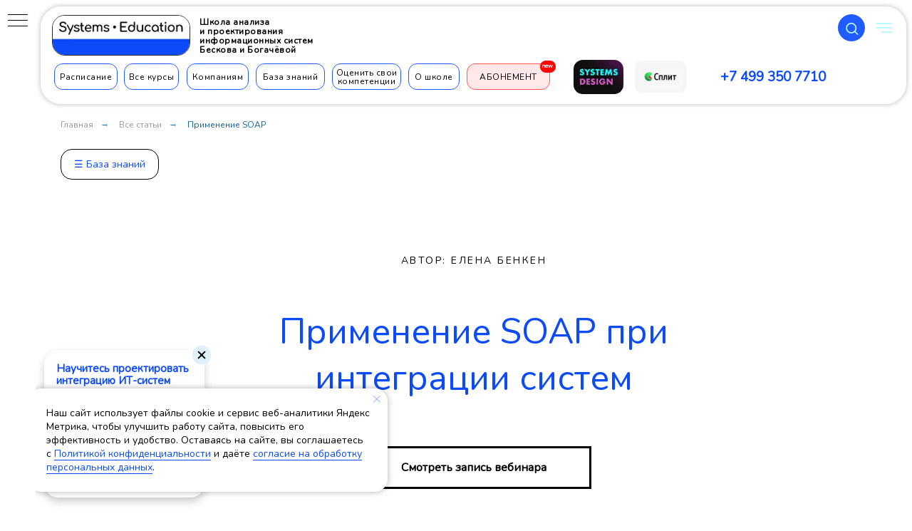

--- FILE ---
content_type: text/html; charset=UTF-8
request_url: https://systems.education/soap-integration
body_size: 71255
content:
<!DOCTYPE html> <html lang="ru"> <head> <meta charset="utf-8" /> <meta http-equiv="Content-Type" content="text/html; charset=utf-8" /> <meta name="viewport" content="width=device-width, initial-scale=1.0" /> <!--metatextblock--> <title>■ Статья. Применение SOAP при интеграции систем</title> <meta name="description" content="Жив ли еще SOAP? В чем разница между REST и SOAP? Как выглядит xml-документ? Сообщения SOAP" /> <meta property="og:url" content="https://systems.education/soap-integration" /> <meta property="og:title" content="■ Статья. Применение SOAP при интеграции систем" /> <meta property="og:description" content="Жив ли еще SOAP? В чем разница между REST и SOAP? Как выглядит xml-документ? Сообщения SOAP" /> <meta property="og:type" content="website" /> <meta property="og:image" content="https://thb.tildacdn.com/tild3564-3738-4366-b161-653765616333/-/resize/504x/1.jpg" /> <link rel="canonical" href="https://systems.education/soap-integration"> <!--/metatextblock--> <meta name="format-detection" content="telephone=no" /> <meta http-equiv="x-dns-prefetch-control" content="on"> <link rel="dns-prefetch" href="https://ws.tildacdn.com"> <link rel="dns-prefetch" href="https://static.tildacdn.com"> <link rel="icon" type="image/png" sizes="32x32" href="https://static.tildacdn.com/tild3862-3138-4334-b131-346664656432/SE__.png" media="(prefers-color-scheme: light)"/> <link rel="icon" type="image/png" sizes="32x32" href="https://static.tildacdn.com/tild3561-3162-4530-b634-316639333035/SE__.png" media="(prefers-color-scheme: dark)"/> <link rel="icon" type="image/svg+xml" sizes="any" href="https://static.tildacdn.com/tild6363-6461-4164-b539-623437623866/favicon.svg"> <link rel="apple-touch-icon" type="image/png" href="https://static.tildacdn.com/tild6361-3730-4033-b730-643964323535/SE__.png"> <link rel="icon" type="image/png" sizes="192x192" href="https://static.tildacdn.com/tild6361-3730-4033-b730-643964323535/SE__.png"> <link rel="alternate" type="application/rss+xml" title="Школа Бескова и Богачёвой [SE]" href="https://systems.education/rss.xml" /> <!-- Assets --> <script src="https://neo.tildacdn.com/js/tilda-fallback-1.0.min.js" async charset="utf-8"></script> <link rel="stylesheet" href="https://static.tildacdn.com/css/tilda-grid-3.0.min.css" type="text/css" media="all" onerror="this.loaderr='y';"/> <link rel="stylesheet" href="https://static.tildacdn.com/ws/project358078/tilda-blocks-page22806248.min.css?t=1768938514" type="text/css" media="all" onerror="this.loaderr='y';" /> <link rel="stylesheet" href="https://static.tildacdn.com/css/tilda-animation-2.0.min.css" type="text/css" media="all" onerror="this.loaderr='y';" /> <link rel="stylesheet" href="https://static.tildacdn.com/css/tilda-popup-1.1.min.css" type="text/css" media="print" onload="this.media='all';" onerror="this.loaderr='y';" /> <noscript><link rel="stylesheet" href="https://static.tildacdn.com/css/tilda-popup-1.1.min.css" type="text/css" media="all" /></noscript> <link rel="stylesheet" href="https://static.tildacdn.com/css/tilda-slds-1.4.min.css" type="text/css" media="print" onload="this.media='all';" onerror="this.loaderr='y';" /> <noscript><link rel="stylesheet" href="https://static.tildacdn.com/css/tilda-slds-1.4.min.css" type="text/css" media="all" /></noscript> <link rel="stylesheet" href="https://static.tildacdn.com/css/tooltipster.min.css" type="text/css" media="all" onerror="this.loaderr='y';" /> <link rel="stylesheet" href="https://static.tildacdn.com/css/tilda-menusub-1.0.min.css" type="text/css" media="print" onload="this.media='all';" onerror="this.loaderr='y';" /> <noscript><link rel="stylesheet" href="https://static.tildacdn.com/css/tilda-menusub-1.0.min.css" type="text/css" media="all" /></noscript> <link rel="stylesheet" href="https://static.tildacdn.com/css/tilda-menu-widgeticons-1.0.min.css" type="text/css" media="all" onerror="this.loaderr='y';" /> <link rel="stylesheet" href="https://static.tildacdn.com/css/tilda-cards-1.0.min.css" type="text/css" media="all" onerror="this.loaderr='y';" /> <link rel="stylesheet" href="https://static.tildacdn.com/css/tilda-forms-1.0.min.css" type="text/css" media="all" onerror="this.loaderr='y';" /> <link rel="stylesheet" href="https://static.tildacdn.com/css/tilda-zoom-2.0.min.css" type="text/css" media="print" onload="this.media='all';" onerror="this.loaderr='y';" /> <noscript><link rel="stylesheet" href="https://static.tildacdn.com/css/tilda-zoom-2.0.min.css" type="text/css" media="all" /></noscript> <link rel="stylesheet" href="https://fonts.googleapis.com/css2?family=Nunito&display=swap" type="text/css" /> <link rel="stylesheet" type="text/css" href="/custom.css?t=1768938514"> <script nomodule src="https://static.tildacdn.com/js/tilda-polyfill-1.0.min.js" charset="utf-8"></script> <script type="text/javascript">function t_onReady(func) {if(document.readyState!='loading') {func();} else {document.addEventListener('DOMContentLoaded',func);}}
function t_onFuncLoad(funcName,okFunc,time) {if(typeof window[funcName]==='function') {okFunc();} else {setTimeout(function() {t_onFuncLoad(funcName,okFunc,time);},(time||100));}}function t_throttle(fn,threshhold,scope) {return function() {fn.apply(scope||this,arguments);};}function t396_initialScale(t){var e=document.getElementById("rec"+t);if(e){var i=e.querySelector(".t396__artboard");if(i){window.tn_scale_initial_window_width||(window.tn_scale_initial_window_width=document.documentElement.clientWidth);var a=window.tn_scale_initial_window_width,r=[],n,l=i.getAttribute("data-artboard-screens");if(l){l=l.split(",");for(var o=0;o<l.length;o++)r[o]=parseInt(l[o],10)}else r=[320,480,640,960,1200];for(var o=0;o<r.length;o++){var d=r[o];a>=d&&(n=d)}var _="edit"===window.allrecords.getAttribute("data-tilda-mode"),c="center"===t396_getFieldValue(i,"valign",n,r),s="grid"===t396_getFieldValue(i,"upscale",n,r),w=t396_getFieldValue(i,"height_vh",n,r),g=t396_getFieldValue(i,"height",n,r),u=!!window.opr&&!!window.opr.addons||!!window.opera||-1!==navigator.userAgent.indexOf(" OPR/");if(!_&&c&&!s&&!w&&g&&!u){var h=parseFloat((a/n).toFixed(3)),f=[i,i.querySelector(".t396__carrier"),i.querySelector(".t396__filter")],v=Math.floor(parseInt(g,10)*h)+"px",p;i.style.setProperty("--initial-scale-height",v);for(var o=0;o<f.length;o++)f[o].style.setProperty("height","var(--initial-scale-height)");t396_scaleInitial__getElementsToScale(i).forEach((function(t){t.style.zoom=h}))}}}}function t396_scaleInitial__getElementsToScale(t){return t?Array.prototype.slice.call(t.children).filter((function(t){return t&&(t.classList.contains("t396__elem")||t.classList.contains("t396__group"))})):[]}function t396_getFieldValue(t,e,i,a){var r,n=a[a.length-1];if(!(r=i===n?t.getAttribute("data-artboard-"+e):t.getAttribute("data-artboard-"+e+"-res-"+i)))for(var l=0;l<a.length;l++){var o=a[l];if(!(o<=i)&&(r=o===n?t.getAttribute("data-artboard-"+e):t.getAttribute("data-artboard-"+e+"-res-"+o)))break}return r}window.TN_SCALE_INITIAL_VER="1.0",window.tn_scale_initial_window_width=null;</script> <script src="https://static.tildacdn.com/js/jquery-1.10.2.min.js" charset="utf-8" onerror="this.loaderr='y';"></script> <script src="https://static.tildacdn.com/js/tilda-scripts-3.0.min.js" charset="utf-8" defer onerror="this.loaderr='y';"></script> <script src="https://static.tildacdn.com/ws/project358078/tilda-blocks-page22806248.min.js?t=1768938514" charset="utf-8" async onerror="this.loaderr='y';"></script> <script src="https://static.tildacdn.com/js/tilda-lazyload-1.0.min.js" charset="utf-8" async onerror="this.loaderr='y';"></script> <script src="https://static.tildacdn.com/js/tilda-animation-2.0.min.js" charset="utf-8" async onerror="this.loaderr='y';"></script> <script src="https://static.tildacdn.com/js/tilda-menu-1.0.min.js" charset="utf-8" async onerror="this.loaderr='y';"></script> <script src="https://static.tildacdn.com/js/tilda-zero-1.1.min.js" charset="utf-8" async onerror="this.loaderr='y';"></script> <script src="https://static.tildacdn.com/js/tilda-popup-1.0.min.js" charset="utf-8" async onerror="this.loaderr='y';"></script> <script src="https://static.tildacdn.com/js/tilda-video-1.0.min.js" charset="utf-8" async onerror="this.loaderr='y';"></script> <script src="https://static.tildacdn.com/js/tilda-slds-1.4.min.js" charset="utf-8" async onerror="this.loaderr='y';"></script> <script src="https://static.tildacdn.com/js/hammer.min.js" charset="utf-8" async onerror="this.loaderr='y';"></script> <script src="https://static.tildacdn.com/js/tilda-t431-table-1.0.min.js" charset="utf-8" async onerror="this.loaderr='y';"></script> <script src="https://static.tildacdn.com/js/tilda-tooltip-1.0.min.js" charset="utf-8" async onerror="this.loaderr='y';"></script> <script src="https://static.tildacdn.com/js/tilda-submenublocks-1.0.min.js" charset="utf-8" async onerror="this.loaderr='y';"></script> <script src="https://static.tildacdn.com/js/tilda-menusub-1.0.min.js" charset="utf-8" async onerror="this.loaderr='y';"></script> <script src="https://static.tildacdn.com/js/tilda-menu-widgeticons-1.0.min.js" charset="utf-8" async onerror="this.loaderr='y';"></script> <script src="https://static.tildacdn.com/js/tilda-cards-1.0.min.js" charset="utf-8" async onerror="this.loaderr='y';"></script> <script src="https://static.tildacdn.com/js/tilda-widget-positions-1.0.min.js" charset="utf-8" async onerror="this.loaderr='y';"></script> <script src="https://static.tildacdn.com/js/tilda-forms-1.0.min.js" charset="utf-8" async onerror="this.loaderr='y';"></script> <script src="https://static.tildacdn.com/js/tilda-video-processor-1.0.min.js" charset="utf-8" async onerror="this.loaderr='y';"></script> <script src="https://static.tildacdn.com/js/tilda-zoom-2.0.min.js" charset="utf-8" async onerror="this.loaderr='y';"></script> <script src="https://static.tildacdn.com/js/tilda-zero-scale-1.0.min.js" charset="utf-8" async onerror="this.loaderr='y';"></script> <script src="https://static.tildacdn.com/js/tilda-skiplink-1.0.min.js" charset="utf-8" async onerror="this.loaderr='y';"></script> <script src="https://static.tildacdn.com/js/tilda-events-1.0.min.js" charset="utf-8" async onerror="this.loaderr='y';"></script> <script type="text/javascript" src="https://static.tildacdn.com/js/tilda-lk-dashboard-1.0.min.js" charset="utf-8" async onerror="this.loaderr='y';"></script> <!-- nominify begin --><meta name="yandex-verification" content="fc415d6d71167790" /> <script>
window.replainSettings = { id: 'ffffa14e-a335-44b2-be3e-3d52aebad239' };
(function(u){var s=document.createElement('script');s.type='text/javascript';s.async=true;s.src=u;
var x=document.getElementsByTagName('script')[0];x.parentNode.insertBefore(s,x);
})('https://widget.replain.cc/dist/client.js');
</script> <script>
document.addEventListener("DOMContentLoaded", function() {
    (function() {
        let shmoreArr = ['#showmore', 'uc-showmore'];
        let anchor = true;
        let hideBtn = false;
        let hideBlk = false;
        let shmoreBtn = document.querySelectorAll('[href="'+shmoreArr[0]+'"]');
        let shmoreBlock = document.querySelectorAll('.'+shmoreArr[1]);

        shmoreBlock.forEach(i => {
            // Убираем проверку на сохраненное состояние
            i.classList.remove('tabshide');
        });

        for (let i = 0; i < shmoreBtn.length; i++) {
            shmoreBtn[i].addEventListener('click', function(event) {
                this.classList.toggle('more-btn-active');

                if (!anchor) event.preventDefault();

                if (hideBtn) this.classList.add('tabshide');
                if (hideBlk) this.closest('.r').classList.add('tabshide');

                shmoreBlock.forEach(i => i.classList.toggle("tabshide"));

                // Убираем сохранение состояния в localStorage
                window.dispatchEvent(new Event('resize'));
            });
        };
    })();
});
</script> <!-- Не удалять код Как сделать открытие меню ME901 по нажатию кнопки, нужен для открытия бокового меню, добавляла Катя --> <script>
document.addEventListener("DOMContentLoaded", function() {
    (function () {
        
        const openButton = document.querySelectorAll('a[href="#openmenu"]');
            openButton.forEach(function (el, index) {
                el.addEventListener('click',function(e) {
                    
                    const width = window.innerWidth;
                    const menuPanel = document.querySelector('.t830__panel');
                    const menuContent = document.querySelector('.t830__menu__content');
                    
                    if ( width>=1200  && !menuPanel.classList.contains("t830__panel_open") ) {
                        return; 
                    }else{
                        menuContent.click();
                    };    
                });    
        });
 
    })();    
});    
</script> <!-- nominify end --><script type="text/javascript">window.dataLayer=window.dataLayer||[];</script> </head> <body class="t-body" style="margin:0;"> <!--allrecords--> <div id="allrecords" class="t-records" data-hook="blocks-collection-content-node" data-tilda-project-id="358078" data-tilda-page-id="22806248" data-tilda-page-alias="soap-integration" data-tilda-formskey="f074b4f13c102586aeefc029cb6e502e" data-blocks-animationoff="yes" data-tilda-stat-scroll="yes" data-tilda-lazy="yes" data-tilda-project-lang="RU" data-tilda-root-zone="com" data-tilda-project-headcode="yes" data-tilda-ts="y" data-tilda-project-country="RU"> <!--header--> <header id="t-header" class="t-records" data-hook="blocks-collection-content-node" data-tilda-project-id="358078" data-tilda-page-id="2101129" data-tilda-page-alias="header" data-tilda-formskey="f074b4f13c102586aeefc029cb6e502e" data-tilda-stat-scroll="yes" data-tilda-lazy="yes" data-tilda-project-lang="RU" data-tilda-root-zone="com" data-tilda-project-headcode="yes" data-tilda-ts="y" data-tilda-project-country="RU"> <div id="rec1219761071" class="r t-rec" style=" " data-animationappear="off" data-record-type="360"> <!-- T360 --> <style>.t-records{opacity:0;}.t-records_animated{-webkit-transition:opacity ease-in-out 1s;-moz-transition:opacity ease-in-out 1s;-o-transition:opacity ease-in-out 1s;transition:opacity ease-in-out 1s;}.t-records.t-records_visible,.t-records .t-records{opacity:1;}</style> <script>t_onReady(function() {var allRecords=document.querySelector('.t-records');window.addEventListener('pageshow',function(event) {if(event.persisted) {allRecords.classList.add('t-records_visible');}});var rec=document.querySelector('#rec1219761071');if(!rec) return;rec.setAttribute('data-animationappear','off');rec.style.opacity='1';allRecords.classList.add('t-records_animated');setTimeout(function() {allRecords.classList.add('t-records_visible');},200);});</script> <script>t_onReady(function() {var selects='button:not(.t-submit):not(.t835__btn_next):not(.t835__btn_prev):not(.t835__btn_result):not(.t862__btn_next):not(.t862__btn_prev):not(.t862__btn_result):not(.t854__news-btn):not(.t862__btn_next),' +
'a:not([href*="#"]):not(.carousel-control):not(.t-carousel__control):not(.t807__btn_reply):not([href^="#price"]):not([href^="javascript"]):not([href^="mailto"]):not([href^="tel"]):not([href^="link_sub"]):not(.js-feed-btn-show-more):not(.t367__opener):not([href^="https://www.dropbox.com/"])';var elements=document.querySelectorAll(selects);Array.prototype.forEach.call(elements,function(element) {if(element.getAttribute('data-menu-submenu-hook')) return;element.addEventListener('click',function(event) {var goTo=this.getAttribute('href');if(goTo!==null&&!goTo.startsWith('#')) {var ctrl=event.ctrlKey;var cmd=event.metaKey&&navigator.platform.indexOf('Mac')!==-1;if(!ctrl&&!cmd) {var target=this.getAttribute('target');if(target!=='_blank') {event.preventDefault();var allRecords=document.querySelector('.t-records');if(allRecords) {allRecords.classList.remove('t-records_visible');}
setTimeout(function() {window.location=goTo;},500);}}}});});});</script> <style>.t360__bar{background-color:#1f5bff;}</style> <script>t_onReady(function() {var isSafari=/Safari/.test(navigator.userAgent)&&/Apple Computer/.test(navigator.vendor);if(!isSafari) {document.body.insertAdjacentHTML('beforeend','<div class="t360__progress"><div class="t360__bar"></div></div>');setTimeout(function() {var bar=document.querySelector('.t360__bar');if(bar) bar.classList.add('t360__barprogress');},10);}});function t360_onProgressLoad() {var bar=document.querySelector('.t360__bar');if(!bar) return;bar.classList.remove('t360__barprogress');bar.classList.add('t360__barprogressfinished');setTimeout(function() {bar.classList.add('t360__barprogresshidden');},20);setTimeout(function() {var progress=document.querySelector('.t360__progress');if(progress) progress.style.display='none';},500);};if(document.readyState==='complete') {setTimeout(t360_onProgressLoad,60);} else {window.addEventListener('load',t360_onProgressLoad);}</script> </div> <div id="rec1218487931" class="r t-rec t-rec_pb_0" style="padding-bottom:0px; " data-animationappear="off" data-record-type="396"> <!-- T396 --> <style>#rec1218487931 .t396__artboard {height:100px;background-color:#ffffff;}#rec1218487931 .t396__filter {height:100px;}#rec1218487931 .t396__carrier{height:100px;background-position:center center;background-attachment:scroll;background-size:cover;background-repeat:no-repeat;}@media screen and (max-width:1499px) {#rec1218487931 .t396__artboard,#rec1218487931 .t396__filter,#rec1218487931 .t396__carrier {height:160px;}#rec1218487931 .t396__filter {}#rec1218487931 .t396__carrier {background-attachment:scroll;}}@media screen and (max-width:1199px) {#rec1218487931 .t396__artboard,#rec1218487931 .t396__filter,#rec1218487931 .t396__carrier {height:160px;}#rec1218487931 .t396__filter {}#rec1218487931 .t396__carrier {background-attachment:scroll;}}@media screen and (max-width:1099px) {#rec1218487931 .t396__artboard,#rec1218487931 .t396__filter,#rec1218487931 .t396__carrier {height:150px;}#rec1218487931 .t396__filter {}#rec1218487931 .t396__carrier {background-attachment:scroll;}}@media screen and (max-width:959px) {#rec1218487931 .t396__artboard,#rec1218487931 .t396__filter,#rec1218487931 .t396__carrier {height:190px;}#rec1218487931 .t396__filter {}#rec1218487931 .t396__carrier {background-attachment:scroll;}}@media screen and (max-width:639px) {#rec1218487931 .t396__artboard,#rec1218487931 .t396__filter,#rec1218487931 .t396__carrier {height:240px;}#rec1218487931 .t396__filter {}#rec1218487931 .t396__carrier {background-attachment:scroll;}}@media screen and (max-width:479px) {#rec1218487931 .t396__artboard,#rec1218487931 .t396__filter,#rec1218487931 .t396__carrier {height:210px;}#rec1218487931 .t396__filter {}#rec1218487931 .t396__carrier {background-attachment:scroll;}}#rec1218487931 .tn-elem[data-elem-id="1725542417654"]{z-index:3;top:8px;;left:calc(50% - 49.5% + 0px);;width:99%;height:84%;-webkit-backdrop-filter:blur(16px);:backdrop-filter:blur(16px);;backdrop-filter:blur(16px);:backdrop-filter:blur(16px);;border-radius:30px 30px 30px 30px;}#rec1218487931 .tn-elem[data-elem-id="1725542417654"] .tn-atom{border-radius:30px 30px 30px 30px;background-color:#ffffff;background-position:center center;--t396-borderwidth:1px;--t396-bordercolor:#e1e1e1;border-width:var(--t396-borderwidth,0);border-style:var(--t396-borderstyle,solid);border-color:var(--t396-bordercolor,transparent);box-shadow:0px 0px 6px 0px #c9c9c9;transition:background-color var(--t396-speedhover,0s) ease-in-out,color var(--t396-speedhover,0s) ease-in-out,border-color var(--t396-speedhover,0s) ease-in-out,box-shadow var(--t396-shadowshoverspeed,0.2s) ease-in-out;}@media screen and (max-width:1499px){#rec1218487931 .tn-elem[data-elem-id="1725542417654"]{display:table;top:8px;;left:calc(50% - 49.5% + 0px);;width:99%;height:87%;}}@media screen and (max-width:1199px){#rec1218487931 .tn-elem[data-elem-id="1725542417654"]{display:table;height:89%;}}@media screen and (max-width:1099px){#rec1218487931 .tn-elem[data-elem-id="1725542417654"]{display:table;top:6px;;left:calc(50% - 49.5% + -2px);;width:98%;height:92%;border-radius:24px 24px 24px 24px;}#rec1218487931 .tn-elem[data-elem-id="1725542417654"] .tn-atom{background-size:cover;border-radius:24px 24px 24px 24px;}}@media screen and (max-width:959px){#rec1218487931 .tn-elem[data-elem-id="1725542417654"]{display:table;top:4px;;left:calc(50% - 49.5% + -1px);;width:98%;height:180px;border-radius:24px 24px 24px 24px;}#rec1218487931 .tn-elem[data-elem-id="1725542417654"] .tn-atom{background-position:center center;background-size:cover;border-radius:24px 24px 24px 24px;}}@media screen and (max-width:639px){#rec1218487931 .tn-elem[data-elem-id="1725542417654"]{display:table;top:4px;;left:calc(50% - 49.5% + -2px);;width:95%;height:230px;}#rec1218487931 .tn-elem[data-elem-id="1725542417654"] .tn-atom{background-position:center center;background-size:cover;}}@media screen and (max-width:479px){#rec1218487931 .tn-elem[data-elem-id="1725542417654"]{display:table;top:8px;;left:calc(50% - 49.5% + 1px);;width:98%;height:195%;border-radius:24px 24px 24px 24px;}#rec1218487931 .tn-elem[data-elem-id="1725542417654"] .tn-atom{background-position:center center;background-size:cover;border-radius:24px 24px 24px 24px;opacity:1;}}#rec1218487931 .tn-elem[data-elem-id="1725529446928"]{z-index:3;top:21px;;left:23px;;width:194px;height:auto;}#rec1218487931 .tn-elem[data-elem-id="1725529446928"] .tn-atom{border-radius:18px 18px 18px 18px;overflow:hidden;background-position:center center;--t396-borderwidth:1px;--t396-bordercolor:#2c2c2c;border-width:var(--t396-borderwidth,0);border-style:var(--t396-borderstyle,solid);border-color:var(--t396-bordercolor,transparent);transition:background-color var(--t396-speedhover,0s) ease-in-out,color var(--t396-speedhover,0s) ease-in-out,border-color var(--t396-speedhover,0s) ease-in-out,box-shadow var(--t396-shadowshoverspeed,0.2s) ease-in-out;}#rec1218487931 .tn-elem[data-elem-id="1725529446928"] .tn-atom__img{object-position:center center;}@media screen and (max-width:1499px){#rec1218487931 .tn-elem[data-elem-id="1725529446928"]{display:table;top:21px;;left:23px;;width:194px;height:auto;}}@media screen and (max-width:1199px){#rec1218487931 .tn-elem[data-elem-id="1725529446928"]{display:table;height:auto;}}@media screen and (max-width:1099px){#rec1218487931 .tn-elem[data-elem-id="1725529446928"]{display:table;top:20px;;left:25px;;width:194px;height:auto;}}@media screen and (max-width:959px){#rec1218487931 .tn-elem[data-elem-id="1725529446928"]{display:table;top:21px;;left:23px;;height:auto;}}@media screen and (max-width:639px){#rec1218487931 .tn-elem[data-elem-id="1725529446928"]{display:table;top:21px;;left:29px;;width:187px;height:auto;}#rec1218487931 .tn-elem[data-elem-id="1725529446928"] .tn-atom{background-size:cover;--t396-borderwidth:1px;}}@media screen and (max-width:479px){#rec1218487931 .tn-elem[data-elem-id="1725529446928"]{display:table;top:27px;;left:21px;;width:117px;height:auto;border-radius:12px 12px 12px 12px;}#rec1218487931 .tn-elem[data-elem-id="1725529446928"] .tn-atom{background-size:cover;border-radius:12px 12px 12px 12px;}#rec1218487931 .tn-elem[data-elem-id="1725529446928"] .tn-atom__img{border-radius:12px 12px 12px 12px;}}#rec1218487931 .tn-elem[data-elem-id="1725529482156"]{color:#000000;z-index:3;top:24px;;left:230px;;width:204px;height:auto;}#rec1218487931 .tn-elem[data-elem-id="1725529482156"] .tn-atom{vertical-align:middle;color:#000000;font-size:12px;font-family:'Nunito',Arial,sans-serif;line-height:1.1;font-weight:600;letter-spacing:0.5px;background-position:center center;border-width:var(--t396-borderwidth,0);border-style:var(--t396-borderstyle,solid);border-color:var(--t396-bordercolor,transparent);transition:background-color var(--t396-speedhover,0s) ease-in-out,color var(--t396-speedhover,0s) ease-in-out,border-color var(--t396-speedhover,0s) ease-in-out,box-shadow var(--t396-shadowshoverspeed,0.2s) ease-in-out;text-shadow:var(--t396-shadow-text-x,0px) var(--t396-shadow-text-y,0px) var(--t396-shadow-text-blur,0px) rgba(var(--t396-shadow-text-color),var(--t396-shadow-text-opacity,100%));}@media screen and (max-width:1499px){#rec1218487931 .tn-elem[data-elem-id="1725529482156"]{display:table;top:25px;;left:230px;;width:201px;height:auto;}#rec1218487931 .tn-elem[data-elem-id="1725529482156"] .tn-atom{font-size:12px;background-size:cover;}}@media screen and (max-width:1199px){#rec1218487931 .tn-elem[data-elem-id="1725529482156"]{display:table;top:25px;;left:233px;;width:178px;height:auto;}}@media screen and (max-width:1099px){#rec1218487931 .tn-elem[data-elem-id="1725529482156"]{display:table;top:23px;;left:234px;;width:197px;height:auto;}#rec1218487931 .tn-elem[data-elem-id="1725529482156"] .tn-atom{vertical-align:middle;white-space:normal;font-size:12px;background-size:cover;}}@media screen and (max-width:959px){#rec1218487931 .tn-elem[data-elem-id="1725529482156"]{display:table;top:22px;;left:233px;;width:191px;height:auto;}#rec1218487931 .tn-elem[data-elem-id="1725529482156"] .tn-atom{font-size:12px;background-size:cover;}}@media screen and (max-width:639px){#rec1218487931 .tn-elem[data-elem-id="1725529482156"]{display:table;top:22px;;left:230px;;width:200px;height:auto;}#rec1218487931 .tn-elem[data-elem-id="1725529482156"] .tn-atom{font-size:12px;line-height:1.05;background-size:cover;}}@media screen and (max-width:479px){#rec1218487931 .tn-elem[data-elem-id="1725529482156"]{display:table;top:25px;;left:147px;;width:127px;height:auto;}#rec1218487931 .tn-elem[data-elem-id="1725529482156"] .tn-atom{font-size:9px;line-height:1;letter-spacing:0px;background-size:cover;}}#rec1218487931 .tn-elem[data-elem-id="1727951773610"]{color:#0d4bf7;z-index:3;top:37px;;left:calc(50% - 750px + 1204px);;width:161px;height:auto;}#rec1218487931 .tn-elem[data-elem-id="1727951773610"] .tn-atom{vertical-align:middle;color:#0d4bf7;font-size:18px;font-family:'Nunito',Arial,sans-serif;line-height:1.3;font-weight:400;background-position:center center;border-width:var(--t396-borderwidth,0);border-style:var(--t396-borderstyle,solid);border-color:var(--t396-bordercolor,transparent);transition:background-color var(--t396-speedhover,0s) ease-in-out,color var(--t396-speedhover,0s) ease-in-out,border-color var(--t396-speedhover,0s) ease-in-out,box-shadow var(--t396-shadowshoverspeed,0.2s) ease-in-out;text-shadow:var(--t396-shadow-text-x,0px) var(--t396-shadow-text-y,0px) var(--t396-shadow-text-blur,0px) rgba(var(--t396-shadow-text-color),var(--t396-shadow-text-opacity,100%));}@media screen and (max-width:1499px){#rec1218487931 .tn-elem[data-elem-id="1727951773610"]{display:table;top:96px;;left:calc(50% - 600px + -100px);;width:169px;height:auto;}#rec1218487931 .tn-elem[data-elem-id="1727951773610"] .tn-atom{font-size:19px;background-size:cover;}}@media screen and (max-width:1199px){#rec1218487931 .tn-elem[data-elem-id="1727951773610"]{display:table;top:98px;;left:calc(50% - 550px + -114px);;width:167px;height:auto;}#rec1218487931 .tn-elem[data-elem-id="1727951773610"] .tn-atom{font-size:20px;background-size:cover;}}@media screen and (max-width:1099px){#rec1218487931 .tn-elem[data-elem-id="1727951773610"]{display:table;top:99px;;left:calc(50% - 480px + 790px);;width:177px;height:auto;}#rec1218487931 .tn-elem[data-elem-id="1727951773610"] .tn-atom{font-size:17px;background-size:cover;}}@media screen and (max-width:959px){#rec1218487931 .tn-elem[data-elem-id="1727951773610"]{display:table;top:142px;;left:calc(50% - 320px + 351px);;width:157px;height:auto;}}@media screen and (max-width:639px){#rec1218487931 .tn-elem[data-elem-id="1727951773610"]{display:table;top:283px;;left:calc(50% - 240px + 250px);;height:auto;}}@media screen and (max-width:479px){#rec1218487931 .tn-elem[data-elem-id="1727951773610"]{display:table;top:286px;;left:calc(50% - 160px + 215px);;width:59px;height:auto;}#rec1218487931 .tn-elem[data-elem-id="1727951773610"] .tn-atom{vertical-align:middle;white-space:normal;font-size:12px;line-height:1.2;background-size:cover;}}#rec1218487931 .tn-elem[data-elem-id="1727952134663"]{color:#000000;text-align:center;z-index:3;top:29px;;left:calc(50% - 750px + 487px);;width:89px;height:37px;}#rec1218487931 .tn-elem[data-elem-id="1727952134663"] .tn-atom{color:#000000;font-size:12px;font-family:'Nunito',Arial,sans-serif;line-height:1.55;font-weight:400;letter-spacing:0.5px;border-radius:12px 12px 12px 12px;background-position:center center;--t396-borderwidth:1px;--t396-bordercolor:#1f5bff;--t396-speedhover:0.2s;transition:background-color var(--t396-speedhover,0s) ease-in-out,color var(--t396-speedhover,0s) ease-in-out,border-color var(--t396-speedhover,0s) ease-in-out,box-shadow var(--t396-shadowshoverspeed,0.2s) ease-in-out;--t396-bgcolor-color:#ffffff;--t396-bgcolor-image:none;--t396-bgcolor-hover-color:#1f5bff;--t396-bgcolor-hover-image:none;background-color:var(--t396-bgcolor-color,transparent);-webkit-box-pack:center;-ms-flex-pack:center;justify-content:center;padding:0;border-width:var(--t396-borderwidth,0);border-style:var(--t396-borderstyle,solid);border-color:var(--t396-bordercolor,transparent);}#rec1218487931 .tn-elem[data-elem-id="1727952134663"] .tn-atom::after{display:none;}#rec1218487931 .tn-elem[data-elem-id="1727952134663"] .tn-atom .tn-atom__button-content{column-gap:10px;padding:0px 0px 0px 0px;}#rec1218487931 .tn-elem[data-elem-id="1727952134663"] .tn-atom .tn-atom__button-text{transition:color var(--t396-speedhover,0s) ease-in-out;color:#000000;}#rec1218487931 .tn-elem[data-elem-id="1727952134663"] .tn-atom .tn-atom__button-border::before{display:none;}#rec1218487931 .tn-elem[data-elem-id="1727952134663"] .tn-atom .tn-atom__button-border::after{display:none;}@media (hover),(min-width:0\0){#rec1218487931 .tn-elem[data-elem-id="1727952134663"] .tn-atom:hover::after{opacity:0;}#rec1218487931 .tn-elem[data-elem-id="1727952134663"] .tn-atom:hover{animation-name:none;background-color:var(--t396-bgcolor-hover-color,var(--t396-bgcolor-color,transparent));}}@media (hover),(min-width:0\0){#rec1218487931 .tn-elem[data-elem-id="1727952134663"] .tn-atom:hover{border-style:var(--t396-borderstyle,solid);border-color:var(--t396-bordercolor-hover,var(--t396-bordercolor,transparent));}}@media (hover),(min-width:0\0){#rec1218487931 .tn-elem[data-elem-id="1727952134663"] .tn-atom:hover{color:#fafafa;}#rec1218487931 .tn-elem[data-elem-id="1727952134663"] .tn-atom:hover .tn-atom__button-text{color:#fafafa;}}@media screen and (max-width:1499px){#rec1218487931 .tn-elem[data-elem-id="1727952134663"]{display:block;top:89px;;left:calc(50% - 600px + 26px);;width:89px;height:auto;}#rec1218487931 .tn-elem[data-elem-id="1727952134663"] .tn-atom{font-size:12px;background-size:cover;background-color:var(--t396-bgcolor-color,transparent);padding:0;border-width:var(--t396-borderwidth,0);border-style:var(--t396-borderstyle,solid);border-color:var(--t396-bordercolor,transparent);}#rec1218487931 .tn-elem[data-elem-id="1727952134663"] .tn-atom::after{display:none;}#rec1218487931 .tn-elem[data-elem-id="1727952134663"] .tn-atom .tn-atom__button-border::before{display:none;}#rec1218487931 .tn-elem[data-elem-id="1727952134663"] .tn-atom .tn-atom__button-border::after{display:none;}@media (hover),(min-width:0\0){#rec1218487931 .tn-elem[data-elem-id="1727952134663"] .tn-atom:hover::after{opacity:0;}#rec1218487931 .tn-elem[data-elem-id="1727952134663"] .tn-atom:hover{animation-name:none;background-color:var(--t396-bgcolor-hover-color,var(--t396-bgcolor-color,transparent));}}@media (hover),(min-width:0\0){#rec1218487931 .tn-elem[data-elem-id="1727952134663"] .tn-atom:hover{border-style:var(--t396-borderstyle,solid);border-color:var(--t396-bordercolor-hover,var(--t396-bordercolor,transparent));}}}@media screen and (max-width:1199px){#rec1218487931 .tn-elem[data-elem-id="1727952134663"]{display:block;top:94px;;left:calc(50% - 550px + 26px);;height:auto;}#rec1218487931 .tn-elem[data-elem-id="1727952134663"] .tn-atom{background-color:var(--t396-bgcolor-color,transparent);padding:0;border-width:var(--t396-borderwidth,0);border-style:var(--t396-borderstyle,solid);border-color:var(--t396-bordercolor,transparent);}#rec1218487931 .tn-elem[data-elem-id="1727952134663"] .tn-atom::after{display:none;}#rec1218487931 .tn-elem[data-elem-id="1727952134663"] .tn-atom .tn-atom__button-border::before{display:none;}#rec1218487931 .tn-elem[data-elem-id="1727952134663"] .tn-atom .tn-atom__button-border::after{display:none;}@media (hover),(min-width:0\0){#rec1218487931 .tn-elem[data-elem-id="1727952134663"] .tn-atom:hover::after{opacity:0;}#rec1218487931 .tn-elem[data-elem-id="1727952134663"] .tn-atom:hover{animation-name:none;background-color:var(--t396-bgcolor-hover-color,var(--t396-bgcolor-color,transparent));}}@media (hover),(min-width:0\0){#rec1218487931 .tn-elem[data-elem-id="1727952134663"] .tn-atom:hover{border-style:var(--t396-borderstyle,solid);border-color:var(--t396-bordercolor-hover,var(--t396-bordercolor,transparent));}}}@media screen and (max-width:1099px){#rec1218487931 .tn-elem[data-elem-id="1727952134663"]{display:block;top:92px;;left:calc(50% - 480px + 29px);;width:98px;height:auto;}#rec1218487931 .tn-elem[data-elem-id="1727952134663"] .tn-atom{background-color:var(--t396-bgcolor-color,transparent);padding:0;border-width:var(--t396-borderwidth,0);border-style:var(--t396-borderstyle,solid);border-color:var(--t396-bordercolor,transparent);}#rec1218487931 .tn-elem[data-elem-id="1727952134663"] .tn-atom::after{display:none;}#rec1218487931 .tn-elem[data-elem-id="1727952134663"] .tn-atom .tn-atom__button-border::before{display:none;}#rec1218487931 .tn-elem[data-elem-id="1727952134663"] .tn-atom .tn-atom__button-border::after{display:none;}@media (hover),(min-width:0\0){#rec1218487931 .tn-elem[data-elem-id="1727952134663"] .tn-atom:hover::after{opacity:0;}#rec1218487931 .tn-elem[data-elem-id="1727952134663"] .tn-atom:hover{animation-name:none;background-color:var(--t396-bgcolor-hover-color,var(--t396-bgcolor-color,transparent));}}@media (hover),(min-width:0\0){#rec1218487931 .tn-elem[data-elem-id="1727952134663"] .tn-atom:hover{border-style:var(--t396-borderstyle,solid);border-color:var(--t396-bordercolor-hover,var(--t396-bordercolor,transparent));}}}@media screen and (max-width:959px){#rec1218487931 .tn-elem[data-elem-id="1727952134663"]{display:block;top:88px;;left:calc(50% - 320px + 24px);;width:103px;height:auto;}#rec1218487931 .tn-elem[data-elem-id="1727952134663"] .tn-atom{background-color:var(--t396-bgcolor-color,transparent);padding:0;border-width:var(--t396-borderwidth,0);border-style:var(--t396-borderstyle,solid);border-color:var(--t396-bordercolor,transparent);}#rec1218487931 .tn-elem[data-elem-id="1727952134663"] .tn-atom::after{display:none;}#rec1218487931 .tn-elem[data-elem-id="1727952134663"] .tn-atom .tn-atom__button-border::before{display:none;}#rec1218487931 .tn-elem[data-elem-id="1727952134663"] .tn-atom .tn-atom__button-border::after{display:none;}@media (hover),(min-width:0\0){#rec1218487931 .tn-elem[data-elem-id="1727952134663"] .tn-atom:hover::after{opacity:0;}#rec1218487931 .tn-elem[data-elem-id="1727952134663"] .tn-atom:hover{animation-name:none;background-color:var(--t396-bgcolor-hover-color,var(--t396-bgcolor-color,transparent));}}@media (hover),(min-width:0\0){#rec1218487931 .tn-elem[data-elem-id="1727952134663"] .tn-atom:hover{border-style:var(--t396-borderstyle,solid);border-color:var(--t396-bordercolor-hover,var(--t396-bordercolor,transparent));}}}@media screen and (max-width:639px){#rec1218487931 .tn-elem[data-elem-id="1727952134663"]{display:block;top:95px;;left:calc(50% - 240px + 29px);;width:100px;height:auto;border-radius:12px 12px 12px 12px;}#rec1218487931 .tn-elem[data-elem-id="1727952134663"] .tn-atom{background-size:cover;border-radius:12px 12px 12px 12px;background-color:var(--t396-bgcolor-color,transparent);padding:0;border-width:var(--t396-borderwidth,0);border-style:var(--t396-borderstyle,solid);border-color:var(--t396-bordercolor,transparent);}#rec1218487931 .tn-elem[data-elem-id="1727952134663"] .tn-atom::after{display:none;}#rec1218487931 .tn-elem[data-elem-id="1727952134663"] .tn-atom .tn-atom__button-border::before{display:none;}#rec1218487931 .tn-elem[data-elem-id="1727952134663"] .tn-atom .tn-atom__button-border::after{display:none;}@media (hover),(min-width:0\0){#rec1218487931 .tn-elem[data-elem-id="1727952134663"] .tn-atom:hover::after{opacity:0;}#rec1218487931 .tn-elem[data-elem-id="1727952134663"] .tn-atom:hover{animation-name:none;background-color:var(--t396-bgcolor-hover-color,var(--t396-bgcolor-color,transparent));}}@media (hover),(min-width:0\0){#rec1218487931 .tn-elem[data-elem-id="1727952134663"] .tn-atom:hover{border-style:var(--t396-borderstyle,solid);border-color:var(--t396-bordercolor-hover,var(--t396-bordercolor,transparent));}}}@media screen and (max-width:479px){#rec1218487931 .tn-elem[data-elem-id="1727952134663"]{display:block;top:73px;;left:calc(50% - 160px + 21px);;width:90px;height:auto;border-radius:12px 12px 12px 12px;}#rec1218487931 .tn-elem[data-elem-id="1727952134663"] .tn-atom{font-size:10px;background-size:cover;border-radius:12px 12px 12px 12px;background-color:var(--t396-bgcolor-color,transparent);padding:0;border-width:var(--t396-borderwidth,0);border-style:var(--t396-borderstyle,solid);border-color:var(--t396-bordercolor,transparent);}#rec1218487931 .tn-elem[data-elem-id="1727952134663"] .tn-atom::after{display:none;}#rec1218487931 .tn-elem[data-elem-id="1727952134663"] .tn-atom .tn-atom__button-border::before{display:none;}#rec1218487931 .tn-elem[data-elem-id="1727952134663"] .tn-atom .tn-atom__button-border::after{display:none;}@media (hover),(min-width:0\0){#rec1218487931 .tn-elem[data-elem-id="1727952134663"] .tn-atom:hover::after{opacity:0;}#rec1218487931 .tn-elem[data-elem-id="1727952134663"] .tn-atom:hover{animation-name:none;background-color:var(--t396-bgcolor-hover-color,var(--t396-bgcolor-color,transparent));}}@media (hover),(min-width:0\0){#rec1218487931 .tn-elem[data-elem-id="1727952134663"] .tn-atom:hover{border-style:var(--t396-borderstyle,solid);border-color:var(--t396-bordercolor-hover,var(--t396-bordercolor,transparent));}}}#rec1218487931 .tn-elem[data-elem-id="1727952407898"]{color:#000000;text-align:center;z-index:3;top:29px;;left:calc(50% - 750px + 586px);;width:77px;height:37px;}#rec1218487931 .tn-elem[data-elem-id="1727952407898"] .tn-atom{color:#000000;font-size:12px;font-family:'Nunito',Arial,sans-serif;line-height:1.55;font-weight:400;letter-spacing:0.5px;border-radius:12px 12px 12px 12px;background-position:center center;--t396-borderwidth:1px;--t396-bordercolor:#1f5bff;--t396-speedhover:0.2s;transition:background-color var(--t396-speedhover,0s) ease-in-out,color var(--t396-speedhover,0s) ease-in-out,border-color var(--t396-speedhover,0s) ease-in-out,box-shadow var(--t396-shadowshoverspeed,0.2s) ease-in-out;--t396-bgcolor-color:#ffffff;--t396-bgcolor-image:none;--t396-bgcolor-hover-color:#1f5bff;--t396-bgcolor-hover-image:none;background-color:var(--t396-bgcolor-color,transparent);-webkit-box-pack:center;-ms-flex-pack:center;justify-content:center;padding:0;border-width:var(--t396-borderwidth,0);border-style:var(--t396-borderstyle,solid);border-color:var(--t396-bordercolor,transparent);}#rec1218487931 .tn-elem[data-elem-id="1727952407898"] .tn-atom::after{display:none;}#rec1218487931 .tn-elem[data-elem-id="1727952407898"] .tn-atom .tn-atom__button-content{column-gap:10px;padding:0px 0px 0px 0px;}#rec1218487931 .tn-elem[data-elem-id="1727952407898"] .tn-atom .tn-atom__button-text{transition:color var(--t396-speedhover,0s) ease-in-out;color:#000000;}#rec1218487931 .tn-elem[data-elem-id="1727952407898"] .tn-atom .tn-atom__button-border::before{display:none;}#rec1218487931 .tn-elem[data-elem-id="1727952407898"] .tn-atom .tn-atom__button-border::after{display:none;}@media (hover),(min-width:0\0){#rec1218487931 .tn-elem[data-elem-id="1727952407898"] .tn-atom:hover::after{opacity:0;}#rec1218487931 .tn-elem[data-elem-id="1727952407898"] .tn-atom:hover{animation-name:none;background-color:var(--t396-bgcolor-hover-color,var(--t396-bgcolor-color,transparent));}}@media (hover),(min-width:0\0){#rec1218487931 .tn-elem[data-elem-id="1727952407898"] .tn-atom:hover{border-style:var(--t396-borderstyle,solid);border-color:var(--t396-bordercolor-hover,var(--t396-bordercolor,transparent));}}@media (hover),(min-width:0\0){#rec1218487931 .tn-elem[data-elem-id="1727952407898"] .tn-atom:hover{color:#fafafa;}#rec1218487931 .tn-elem[data-elem-id="1727952407898"] .tn-atom:hover .tn-atom__button-text{color:#fafafa;}}@media screen and (max-width:1499px){#rec1218487931 .tn-elem[data-elem-id="1727952407898"]{display:block;top:89px;;left:calc(50% - 600px + 124px);;width:77px;height:auto;}#rec1218487931 .tn-elem[data-elem-id="1727952407898"] .tn-atom{font-size:12px;background-size:cover;background-color:var(--t396-bgcolor-color,transparent);padding:0;border-width:var(--t396-borderwidth,0);border-style:var(--t396-borderstyle,solid);border-color:var(--t396-bordercolor,transparent);}#rec1218487931 .tn-elem[data-elem-id="1727952407898"] .tn-atom::after{display:none;}#rec1218487931 .tn-elem[data-elem-id="1727952407898"] .tn-atom .tn-atom__button-border::before{display:none;}#rec1218487931 .tn-elem[data-elem-id="1727952407898"] .tn-atom .tn-atom__button-border::after{display:none;}@media (hover),(min-width:0\0){#rec1218487931 .tn-elem[data-elem-id="1727952407898"] .tn-atom:hover::after{opacity:0;}#rec1218487931 .tn-elem[data-elem-id="1727952407898"] .tn-atom:hover{animation-name:none;background-color:var(--t396-bgcolor-hover-color,var(--t396-bgcolor-color,transparent));}}@media (hover),(min-width:0\0){#rec1218487931 .tn-elem[data-elem-id="1727952407898"] .tn-atom:hover{border-style:var(--t396-borderstyle,solid);border-color:var(--t396-bordercolor-hover,var(--t396-bordercolor,transparent));}}}@media screen and (max-width:1199px){#rec1218487931 .tn-elem[data-elem-id="1727952407898"]{display:block;top:94px;;left:calc(50% - 550px + 125px);;height:auto;}#rec1218487931 .tn-elem[data-elem-id="1727952407898"] .tn-atom{background-color:var(--t396-bgcolor-color,transparent);padding:0;border-width:var(--t396-borderwidth,0);border-style:var(--t396-borderstyle,solid);border-color:var(--t396-bordercolor,transparent);}#rec1218487931 .tn-elem[data-elem-id="1727952407898"] .tn-atom::after{display:none;}#rec1218487931 .tn-elem[data-elem-id="1727952407898"] .tn-atom .tn-atom__button-border::before{display:none;}#rec1218487931 .tn-elem[data-elem-id="1727952407898"] .tn-atom .tn-atom__button-border::after{display:none;}@media (hover),(min-width:0\0){#rec1218487931 .tn-elem[data-elem-id="1727952407898"] .tn-atom:hover::after{opacity:0;}#rec1218487931 .tn-elem[data-elem-id="1727952407898"] .tn-atom:hover{animation-name:none;background-color:var(--t396-bgcolor-hover-color,var(--t396-bgcolor-color,transparent));}}@media (hover),(min-width:0\0){#rec1218487931 .tn-elem[data-elem-id="1727952407898"] .tn-atom:hover{border-style:var(--t396-borderstyle,solid);border-color:var(--t396-bordercolor-hover,var(--t396-bordercolor,transparent));}}}@media screen and (max-width:1099px){#rec1218487931 .tn-elem[data-elem-id="1727952407898"]{display:block;top:92px;;left:calc(50% - 480px + 137px);;width:85px;height:auto;}#rec1218487931 .tn-elem[data-elem-id="1727952407898"] .tn-atom{background-color:var(--t396-bgcolor-color,transparent);padding:0;border-width:var(--t396-borderwidth,0);border-style:var(--t396-borderstyle,solid);border-color:var(--t396-bordercolor,transparent);}#rec1218487931 .tn-elem[data-elem-id="1727952407898"] .tn-atom::after{display:none;}#rec1218487931 .tn-elem[data-elem-id="1727952407898"] .tn-atom .tn-atom__button-border::before{display:none;}#rec1218487931 .tn-elem[data-elem-id="1727952407898"] .tn-atom .tn-atom__button-border::after{display:none;}@media (hover),(min-width:0\0){#rec1218487931 .tn-elem[data-elem-id="1727952407898"] .tn-atom:hover::after{opacity:0;}#rec1218487931 .tn-elem[data-elem-id="1727952407898"] .tn-atom:hover{animation-name:none;background-color:var(--t396-bgcolor-hover-color,var(--t396-bgcolor-color,transparent));}}@media (hover),(min-width:0\0){#rec1218487931 .tn-elem[data-elem-id="1727952407898"] .tn-atom:hover{border-style:var(--t396-borderstyle,solid);border-color:var(--t396-bordercolor-hover,var(--t396-bordercolor,transparent));}}}@media screen and (max-width:959px){#rec1218487931 .tn-elem[data-elem-id="1727952407898"]{display:block;top:88px;;left:calc(50% - 320px + 137px);;width:87px;height:auto;}#rec1218487931 .tn-elem[data-elem-id="1727952407898"] .tn-atom{background-color:var(--t396-bgcolor-color,transparent);padding:0;border-width:var(--t396-borderwidth,0);border-style:var(--t396-borderstyle,solid);border-color:var(--t396-bordercolor,transparent);}#rec1218487931 .tn-elem[data-elem-id="1727952407898"] .tn-atom::after{display:none;}#rec1218487931 .tn-elem[data-elem-id="1727952407898"] .tn-atom .tn-atom__button-border::before{display:none;}#rec1218487931 .tn-elem[data-elem-id="1727952407898"] .tn-atom .tn-atom__button-border::after{display:none;}@media (hover),(min-width:0\0){#rec1218487931 .tn-elem[data-elem-id="1727952407898"] .tn-atom:hover::after{opacity:0;}#rec1218487931 .tn-elem[data-elem-id="1727952407898"] .tn-atom:hover{animation-name:none;background-color:var(--t396-bgcolor-hover-color,var(--t396-bgcolor-color,transparent));}}@media (hover),(min-width:0\0){#rec1218487931 .tn-elem[data-elem-id="1727952407898"] .tn-atom:hover{border-style:var(--t396-borderstyle,solid);border-color:var(--t396-bordercolor-hover,var(--t396-bordercolor,transparent));}}}@media screen and (max-width:639px){#rec1218487931 .tn-elem[data-elem-id="1727952407898"]{display:block;top:95px;;left:calc(50% - 240px + 138px);;width:100px;height:auto;border-radius:12px 12px 12px 12px;}#rec1218487931 .tn-elem[data-elem-id="1727952407898"] .tn-atom{background-size:cover;border-radius:12px 12px 12px 12px;background-color:var(--t396-bgcolor-color,transparent);padding:0;border-width:var(--t396-borderwidth,0);border-style:var(--t396-borderstyle,solid);border-color:var(--t396-bordercolor,transparent);}#rec1218487931 .tn-elem[data-elem-id="1727952407898"] .tn-atom::after{display:none;}#rec1218487931 .tn-elem[data-elem-id="1727952407898"] .tn-atom .tn-atom__button-border::before{display:none;}#rec1218487931 .tn-elem[data-elem-id="1727952407898"] .tn-atom .tn-atom__button-border::after{display:none;}@media (hover),(min-width:0\0){#rec1218487931 .tn-elem[data-elem-id="1727952407898"] .tn-atom:hover::after{opacity:0;}#rec1218487931 .tn-elem[data-elem-id="1727952407898"] .tn-atom:hover{animation-name:none;background-color:var(--t396-bgcolor-hover-color,var(--t396-bgcolor-color,transparent));}}@media (hover),(min-width:0\0){#rec1218487931 .tn-elem[data-elem-id="1727952407898"] .tn-atom:hover{border-style:var(--t396-borderstyle,solid);border-color:var(--t396-bordercolor-hover,var(--t396-bordercolor,transparent));}}}@media screen and (max-width:479px){#rec1218487931 .tn-elem[data-elem-id="1727952407898"]{display:block;top:73px;;left:calc(50% - 160px + 119px);;width:81px;height:auto;border-radius:12px 12px 12px 12px;}#rec1218487931 .tn-elem[data-elem-id="1727952407898"] .tn-atom{font-size:10px;background-size:cover;border-radius:12px 12px 12px 12px;background-color:var(--t396-bgcolor-color,transparent);padding:0;border-width:var(--t396-borderwidth,0);border-style:var(--t396-borderstyle,solid);border-color:var(--t396-bordercolor,transparent);}#rec1218487931 .tn-elem[data-elem-id="1727952407898"] .tn-atom::after{display:none;}#rec1218487931 .tn-elem[data-elem-id="1727952407898"] .tn-atom .tn-atom__button-border::before{display:none;}#rec1218487931 .tn-elem[data-elem-id="1727952407898"] .tn-atom .tn-atom__button-border::after{display:none;}@media (hover),(min-width:0\0){#rec1218487931 .tn-elem[data-elem-id="1727952407898"] .tn-atom:hover::after{opacity:0;}#rec1218487931 .tn-elem[data-elem-id="1727952407898"] .tn-atom:hover{animation-name:none;background-color:var(--t396-bgcolor-hover-color,var(--t396-bgcolor-color,transparent));}}@media (hover),(min-width:0\0){#rec1218487931 .tn-elem[data-elem-id="1727952407898"] .tn-atom:hover{border-style:var(--t396-borderstyle,solid);border-color:var(--t396-bordercolor-hover,var(--t396-bordercolor,transparent));}}}#rec1218487931 .tn-elem[data-elem-id="1727953841953"]{color:#000000;text-align:center;z-index:3;top:29px;;left:calc(50% - 750px + 674px);;width:87px;height:37px;}#rec1218487931 .tn-elem[data-elem-id="1727953841953"] .tn-atom{color:#000000;font-size:12px;font-family:'Nunito',Arial,sans-serif;line-height:1.55;font-weight:400;letter-spacing:0.5px;border-radius:12px 12px 12px 12px;background-position:center center;--t396-borderwidth:1px;--t396-bordercolor:#1f5bff;--t396-speedhover:0.2s;transition:background-color var(--t396-speedhover,0s) ease-in-out,color var(--t396-speedhover,0s) ease-in-out,border-color var(--t396-speedhover,0s) ease-in-out,box-shadow var(--t396-shadowshoverspeed,0.2s) ease-in-out;--t396-bgcolor-color:#ffffff;--t396-bgcolor-image:none;--t396-bgcolor-hover-color:#1f5bff;--t396-bgcolor-hover-image:none;background-color:var(--t396-bgcolor-color,transparent);-webkit-box-pack:center;-ms-flex-pack:center;justify-content:center;padding:0;border-width:var(--t396-borderwidth,0);border-style:var(--t396-borderstyle,solid);border-color:var(--t396-bordercolor,transparent);}#rec1218487931 .tn-elem[data-elem-id="1727953841953"] .tn-atom::after{display:none;}#rec1218487931 .tn-elem[data-elem-id="1727953841953"] .tn-atom .tn-atom__button-content{column-gap:10px;padding:0px 0px 0px 0px;}#rec1218487931 .tn-elem[data-elem-id="1727953841953"] .tn-atom .tn-atom__button-text{transition:color var(--t396-speedhover,0s) ease-in-out;color:#000000;}#rec1218487931 .tn-elem[data-elem-id="1727953841953"] .tn-atom .tn-atom__button-border::before{display:none;}#rec1218487931 .tn-elem[data-elem-id="1727953841953"] .tn-atom .tn-atom__button-border::after{display:none;}@media (hover),(min-width:0\0){#rec1218487931 .tn-elem[data-elem-id="1727953841953"] .tn-atom:hover::after{opacity:0;}#rec1218487931 .tn-elem[data-elem-id="1727953841953"] .tn-atom:hover{animation-name:none;background-color:var(--t396-bgcolor-hover-color,var(--t396-bgcolor-color,transparent));}}@media (hover),(min-width:0\0){#rec1218487931 .tn-elem[data-elem-id="1727953841953"] .tn-atom:hover{border-style:var(--t396-borderstyle,solid);border-color:var(--t396-bordercolor-hover,var(--t396-bordercolor,transparent));}}@media (hover),(min-width:0\0){#rec1218487931 .tn-elem[data-elem-id="1727953841953"] .tn-atom:hover{color:#fafafa;}#rec1218487931 .tn-elem[data-elem-id="1727953841953"] .tn-atom:hover .tn-atom__button-text{color:#fafafa;}}@media screen and (max-width:1499px){#rec1218487931 .tn-elem[data-elem-id="1727953841953"]{display:block;top:89px;;left:calc(50% - 600px + 212px);;width:87px;height:auto;}#rec1218487931 .tn-elem[data-elem-id="1727953841953"] .tn-atom{font-size:12px;background-size:cover;background-color:var(--t396-bgcolor-color,transparent);padding:0;border-width:var(--t396-borderwidth,0);border-style:var(--t396-borderstyle,solid);border-color:var(--t396-bordercolor,transparent);}#rec1218487931 .tn-elem[data-elem-id="1727953841953"] .tn-atom::after{display:none;}#rec1218487931 .tn-elem[data-elem-id="1727953841953"] .tn-atom .tn-atom__button-border::before{display:none;}#rec1218487931 .tn-elem[data-elem-id="1727953841953"] .tn-atom .tn-atom__button-border::after{display:none;}@media (hover),(min-width:0\0){#rec1218487931 .tn-elem[data-elem-id="1727953841953"] .tn-atom:hover::after{opacity:0;}#rec1218487931 .tn-elem[data-elem-id="1727953841953"] .tn-atom:hover{animation-name:none;background-color:var(--t396-bgcolor-hover-color,var(--t396-bgcolor-color,transparent));}}@media (hover),(min-width:0\0){#rec1218487931 .tn-elem[data-elem-id="1727953841953"] .tn-atom:hover{border-style:var(--t396-borderstyle,solid);border-color:var(--t396-bordercolor-hover,var(--t396-bordercolor,transparent));}}}@media screen and (max-width:1199px){#rec1218487931 .tn-elem[data-elem-id="1727953841953"]{display:block;top:94px;;left:calc(50% - 550px + 213px);;height:auto;}#rec1218487931 .tn-elem[data-elem-id="1727953841953"] .tn-atom{background-color:var(--t396-bgcolor-color,transparent);padding:0;border-width:var(--t396-borderwidth,0);border-style:var(--t396-borderstyle,solid);border-color:var(--t396-bordercolor,transparent);}#rec1218487931 .tn-elem[data-elem-id="1727953841953"] .tn-atom::after{display:none;}#rec1218487931 .tn-elem[data-elem-id="1727953841953"] .tn-atom .tn-atom__button-border::before{display:none;}#rec1218487931 .tn-elem[data-elem-id="1727953841953"] .tn-atom .tn-atom__button-border::after{display:none;}@media (hover),(min-width:0\0){#rec1218487931 .tn-elem[data-elem-id="1727953841953"] .tn-atom:hover::after{opacity:0;}#rec1218487931 .tn-elem[data-elem-id="1727953841953"] .tn-atom:hover{animation-name:none;background-color:var(--t396-bgcolor-hover-color,var(--t396-bgcolor-color,transparent));}}@media (hover),(min-width:0\0){#rec1218487931 .tn-elem[data-elem-id="1727953841953"] .tn-atom:hover{border-style:var(--t396-borderstyle,solid);border-color:var(--t396-bordercolor-hover,var(--t396-bordercolor,transparent));}}}@media screen and (max-width:1099px){#rec1218487931 .tn-elem[data-elem-id="1727953841953"]{display:block;top:92px;;left:calc(50% - 480px + 232px);;width:96px;height:auto;}#rec1218487931 .tn-elem[data-elem-id="1727953841953"] .tn-atom{background-color:var(--t396-bgcolor-color,transparent);padding:0;border-width:var(--t396-borderwidth,0);border-style:var(--t396-borderstyle,solid);border-color:var(--t396-bordercolor,transparent);}#rec1218487931 .tn-elem[data-elem-id="1727953841953"] .tn-atom::after{display:none;}#rec1218487931 .tn-elem[data-elem-id="1727953841953"] .tn-atom .tn-atom__button-border::before{display:none;}#rec1218487931 .tn-elem[data-elem-id="1727953841953"] .tn-atom .tn-atom__button-border::after{display:none;}@media (hover),(min-width:0\0){#rec1218487931 .tn-elem[data-elem-id="1727953841953"] .tn-atom:hover::after{opacity:0;}#rec1218487931 .tn-elem[data-elem-id="1727953841953"] .tn-atom:hover{animation-name:none;background-color:var(--t396-bgcolor-hover-color,var(--t396-bgcolor-color,transparent));}}@media (hover),(min-width:0\0){#rec1218487931 .tn-elem[data-elem-id="1727953841953"] .tn-atom:hover{border-style:var(--t396-borderstyle,solid);border-color:var(--t396-bordercolor-hover,var(--t396-bordercolor,transparent));}}}@media screen and (max-width:959px){#rec1218487931 .tn-elem[data-elem-id="1727953841953"]{display:block;top:135px;;left:calc(50% - 320px + 140px);;width:97px;height:auto;}#rec1218487931 .tn-elem[data-elem-id="1727953841953"] .tn-atom{background-color:var(--t396-bgcolor-color,transparent);padding:0;border-width:var(--t396-borderwidth,0);border-style:var(--t396-borderstyle,solid);border-color:var(--t396-bordercolor,transparent);}#rec1218487931 .tn-elem[data-elem-id="1727953841953"] .tn-atom::after{display:none;}#rec1218487931 .tn-elem[data-elem-id="1727953841953"] .tn-atom .tn-atom__button-border::before{display:none;}#rec1218487931 .tn-elem[data-elem-id="1727953841953"] .tn-atom .tn-atom__button-border::after{display:none;}@media (hover),(min-width:0\0){#rec1218487931 .tn-elem[data-elem-id="1727953841953"] .tn-atom:hover::after{opacity:0;}#rec1218487931 .tn-elem[data-elem-id="1727953841953"] .tn-atom:hover{animation-name:none;background-color:var(--t396-bgcolor-hover-color,var(--t396-bgcolor-color,transparent));}}@media (hover),(min-width:0\0){#rec1218487931 .tn-elem[data-elem-id="1727953841953"] .tn-atom:hover{border-style:var(--t396-borderstyle,solid);border-color:var(--t396-bordercolor-hover,var(--t396-bordercolor,transparent));}}}@media screen and (max-width:639px){#rec1218487931 .tn-elem[data-elem-id="1727953841953"]{display:block;top:140px;;left:calc(50% - 240px + 138px);;width:100px;height:auto;border-radius:12px 12px 12px 12px;}#rec1218487931 .tn-elem[data-elem-id="1727953841953"] .tn-atom{background-size:cover;border-radius:12px 12px 12px 12px;background-color:var(--t396-bgcolor-color,transparent);padding:0;border-width:var(--t396-borderwidth,0);border-style:var(--t396-borderstyle,solid);border-color:var(--t396-bordercolor,transparent);}#rec1218487931 .tn-elem[data-elem-id="1727953841953"] .tn-atom::after{display:none;}#rec1218487931 .tn-elem[data-elem-id="1727953841953"] .tn-atom .tn-atom__button-border::before{display:none;}#rec1218487931 .tn-elem[data-elem-id="1727953841953"] .tn-atom .tn-atom__button-border::after{display:none;}@media (hover),(min-width:0\0){#rec1218487931 .tn-elem[data-elem-id="1727953841953"] .tn-atom:hover::after{opacity:0;}#rec1218487931 .tn-elem[data-elem-id="1727953841953"] .tn-atom:hover{animation-name:none;background-color:var(--t396-bgcolor-hover-color,var(--t396-bgcolor-color,transparent));}}@media (hover),(min-width:0\0){#rec1218487931 .tn-elem[data-elem-id="1727953841953"] .tn-atom:hover{border-style:var(--t396-borderstyle,solid);border-color:var(--t396-bordercolor-hover,var(--t396-bordercolor,transparent));}}}@media screen and (max-width:479px){#rec1218487931 .tn-elem[data-elem-id="1727953841953"]{display:block;top:73px;;left:calc(50% - 160px + 208px);;width:90px;height:auto;border-radius:12px 12px 12px 12px;}#rec1218487931 .tn-elem[data-elem-id="1727953841953"] .tn-atom{font-size:10px;background-size:cover;border-radius:12px 12px 12px 12px;background-color:var(--t396-bgcolor-color,transparent);padding:0;border-width:var(--t396-borderwidth,0);border-style:var(--t396-borderstyle,solid);border-color:var(--t396-bordercolor,transparent);}#rec1218487931 .tn-elem[data-elem-id="1727953841953"] .tn-atom::after{display:none;}#rec1218487931 .tn-elem[data-elem-id="1727953841953"] .tn-atom .tn-atom__button-border::before{display:none;}#rec1218487931 .tn-elem[data-elem-id="1727953841953"] .tn-atom .tn-atom__button-border::after{display:none;}@media (hover),(min-width:0\0){#rec1218487931 .tn-elem[data-elem-id="1727953841953"] .tn-atom:hover::after{opacity:0;}#rec1218487931 .tn-elem[data-elem-id="1727953841953"] .tn-atom:hover{animation-name:none;background-color:var(--t396-bgcolor-hover-color,var(--t396-bgcolor-color,transparent));}}@media (hover),(min-width:0\0){#rec1218487931 .tn-elem[data-elem-id="1727953841953"] .tn-atom:hover{border-style:var(--t396-borderstyle,solid);border-color:var(--t396-bordercolor-hover,var(--t396-bordercolor,transparent));}}}#rec1218487931 .tn-elem[data-elem-id="176173443386132310"]{color:#000000;text-align:center;z-index:3;top:29px;;left:calc(50% - 750px + 878px);;width:97px;height:37px;}#rec1218487931 .tn-elem[data-elem-id="176173443386132310"] .tn-atom{color:#000000;font-size:12px;font-family:'Nunito',Arial,sans-serif;line-height:1.05;font-weight:400;letter-spacing:0.5px;border-radius:12px 12px 12px 12px;background-position:center center;--t396-borderwidth:1px;--t396-bordercolor:#1f5bff;--t396-speedhover:0.2s;transition:background-color var(--t396-speedhover,0s) ease-in-out,color var(--t396-speedhover,0s) ease-in-out,border-color var(--t396-speedhover,0s) ease-in-out,box-shadow var(--t396-shadowshoverspeed,0.2s) ease-in-out;--t396-bgcolor-color:#ffffff;--t396-bgcolor-image:none;--t396-bgcolor-hover-color:#1f5bff;--t396-bgcolor-hover-image:none;background-color:var(--t396-bgcolor-color,transparent);-webkit-box-pack:center;-ms-flex-pack:center;justify-content:center;padding:0;border-width:var(--t396-borderwidth,0);border-style:var(--t396-borderstyle,solid);border-color:var(--t396-bordercolor,transparent);}#rec1218487931 .tn-elem[data-elem-id="176173443386132310"] .tn-atom::after{display:none;}#rec1218487931 .tn-elem[data-elem-id="176173443386132310"] .tn-atom .tn-atom__button-content{column-gap:10px;padding:0px 0px 0px 0px;}#rec1218487931 .tn-elem[data-elem-id="176173443386132310"] .tn-atom .tn-atom__button-text{transition:color var(--t396-speedhover,0s) ease-in-out;color:#000000;}#rec1218487931 .tn-elem[data-elem-id="176173443386132310"] .tn-atom .tn-atom__button-border::before{display:none;}#rec1218487931 .tn-elem[data-elem-id="176173443386132310"] .tn-atom .tn-atom__button-border::after{display:none;}@media (hover),(min-width:0\0){#rec1218487931 .tn-elem[data-elem-id="176173443386132310"] .tn-atom:hover::after{opacity:0;}#rec1218487931 .tn-elem[data-elem-id="176173443386132310"] .tn-atom:hover{animation-name:none;background-color:var(--t396-bgcolor-hover-color,var(--t396-bgcolor-color,transparent));}}@media (hover),(min-width:0\0){#rec1218487931 .tn-elem[data-elem-id="176173443386132310"] .tn-atom:hover{border-style:var(--t396-borderstyle,solid);border-color:var(--t396-bordercolor-hover,var(--t396-bordercolor,transparent));}}@media (hover),(min-width:0\0){#rec1218487931 .tn-elem[data-elem-id="176173443386132310"] .tn-atom:hover{color:#fafafa;}#rec1218487931 .tn-elem[data-elem-id="176173443386132310"] .tn-atom:hover .tn-atom__button-text{color:#fafafa;}}@media screen and (max-width:1499px){#rec1218487931 .tn-elem[data-elem-id="176173443386132310"]{display:block;top:89px;;left:calc(50% - 600px + 416px);;width:97px;height:auto;}#rec1218487931 .tn-elem[data-elem-id="176173443386132310"] .tn-atom{font-size:12px;background-size:cover;background-color:var(--t396-bgcolor-color,transparent);padding:0;border-width:var(--t396-borderwidth,0);border-style:var(--t396-borderstyle,solid);border-color:var(--t396-bordercolor,transparent);}#rec1218487931 .tn-elem[data-elem-id="176173443386132310"] .tn-atom::after{display:none;}#rec1218487931 .tn-elem[data-elem-id="176173443386132310"] .tn-atom .tn-atom__button-border::before{display:none;}#rec1218487931 .tn-elem[data-elem-id="176173443386132310"] .tn-atom .tn-atom__button-border::after{display:none;}@media (hover),(min-width:0\0){#rec1218487931 .tn-elem[data-elem-id="176173443386132310"] .tn-atom:hover::after{opacity:0;}#rec1218487931 .tn-elem[data-elem-id="176173443386132310"] .tn-atom:hover{animation-name:none;background-color:var(--t396-bgcolor-hover-color,var(--t396-bgcolor-color,transparent));}}@media (hover),(min-width:0\0){#rec1218487931 .tn-elem[data-elem-id="176173443386132310"] .tn-atom:hover{border-style:var(--t396-borderstyle,solid);border-color:var(--t396-bordercolor-hover,var(--t396-bordercolor,transparent));}}}@media screen and (max-width:1199px){#rec1218487931 .tn-elem[data-elem-id="176173443386132310"]{display:block;top:94px;;left:calc(50% - 550px + 417px);;height:auto;}#rec1218487931 .tn-elem[data-elem-id="176173443386132310"] .tn-atom{background-color:var(--t396-bgcolor-color,transparent);padding:0;border-width:var(--t396-borderwidth,0);border-style:var(--t396-borderstyle,solid);border-color:var(--t396-bordercolor,transparent);}#rec1218487931 .tn-elem[data-elem-id="176173443386132310"] .tn-atom::after{display:none;}#rec1218487931 .tn-elem[data-elem-id="176173443386132310"] .tn-atom .tn-atom__button-border::before{display:none;}#rec1218487931 .tn-elem[data-elem-id="176173443386132310"] .tn-atom .tn-atom__button-border::after{display:none;}@media (hover),(min-width:0\0){#rec1218487931 .tn-elem[data-elem-id="176173443386132310"] .tn-atom:hover::after{opacity:0;}#rec1218487931 .tn-elem[data-elem-id="176173443386132310"] .tn-atom:hover{animation-name:none;background-color:var(--t396-bgcolor-hover-color,var(--t396-bgcolor-color,transparent));}}@media (hover),(min-width:0\0){#rec1218487931 .tn-elem[data-elem-id="176173443386132310"] .tn-atom:hover{border-style:var(--t396-borderstyle,solid);border-color:var(--t396-bordercolor-hover,var(--t396-bordercolor,transparent));}}}@media screen and (max-width:1099px){#rec1218487931 .tn-elem[data-elem-id="176173443386132310"]{display:block;top:92px;;left:calc(50% - 480px + 545px);;width:107px;height:auto;}#rec1218487931 .tn-elem[data-elem-id="176173443386132310"] .tn-atom{background-color:var(--t396-bgcolor-color,transparent);padding:0;border-width:var(--t396-borderwidth,0);border-style:var(--t396-borderstyle,solid);border-color:var(--t396-bordercolor,transparent);}#rec1218487931 .tn-elem[data-elem-id="176173443386132310"] .tn-atom::after{display:none;}#rec1218487931 .tn-elem[data-elem-id="176173443386132310"] .tn-atom .tn-atom__button-border::before{display:none;}#rec1218487931 .tn-elem[data-elem-id="176173443386132310"] .tn-atom .tn-atom__button-border::after{display:none;}@media (hover),(min-width:0\0){#rec1218487931 .tn-elem[data-elem-id="176173443386132310"] .tn-atom:hover::after{opacity:0;}#rec1218487931 .tn-elem[data-elem-id="176173443386132310"] .tn-atom:hover{animation-name:none;background-color:var(--t396-bgcolor-hover-color,var(--t396-bgcolor-color,transparent));}}@media (hover),(min-width:0\0){#rec1218487931 .tn-elem[data-elem-id="176173443386132310"] .tn-atom:hover{border-style:var(--t396-borderstyle,solid);border-color:var(--t396-bordercolor-hover,var(--t396-bordercolor,transparent));}}}@media screen and (max-width:959px){#rec1218487931 .tn-elem[data-elem-id="176173443386132310"]{display:block;top:135px;;left:calc(50% - 320px + 25px);;width:105px;height:auto;}#rec1218487931 .tn-elem[data-elem-id="176173443386132310"] .tn-atom{background-color:var(--t396-bgcolor-color,transparent);padding:0;border-width:var(--t396-borderwidth,0);border-style:var(--t396-borderstyle,solid);border-color:var(--t396-bordercolor,transparent);}#rec1218487931 .tn-elem[data-elem-id="176173443386132310"] .tn-atom::after{display:none;}#rec1218487931 .tn-elem[data-elem-id="176173443386132310"] .tn-atom .tn-atom__button-border::before{display:none;}#rec1218487931 .tn-elem[data-elem-id="176173443386132310"] .tn-atom .tn-atom__button-border::after{display:none;}@media (hover),(min-width:0\0){#rec1218487931 .tn-elem[data-elem-id="176173443386132310"] .tn-atom:hover::after{opacity:0;}#rec1218487931 .tn-elem[data-elem-id="176173443386132310"] .tn-atom:hover{animation-name:none;background-color:var(--t396-bgcolor-hover-color,var(--t396-bgcolor-color,transparent));}}@media (hover),(min-width:0\0){#rec1218487931 .tn-elem[data-elem-id="176173443386132310"] .tn-atom:hover{border-style:var(--t396-borderstyle,solid);border-color:var(--t396-bordercolor-hover,var(--t396-bordercolor,transparent));}}}@media screen and (max-width:639px){#rec1218487931 .tn-elem[data-elem-id="176173443386132310"]{display:block;top:185px;;left:calc(50% - 240px + 29px);;width:209px;height:auto;border-radius:12px 12px 12px 12px;}#rec1218487931 .tn-elem[data-elem-id="176173443386132310"] .tn-atom{background-size:cover;border-radius:12px 12px 12px 12px;background-color:var(--t396-bgcolor-color,transparent);padding:0;border-width:var(--t396-borderwidth,0);border-style:var(--t396-borderstyle,solid);border-color:var(--t396-bordercolor,transparent);}#rec1218487931 .tn-elem[data-elem-id="176173443386132310"] .tn-atom::after{display:none;}#rec1218487931 .tn-elem[data-elem-id="176173443386132310"] .tn-atom .tn-atom__button-border::before{display:none;}#rec1218487931 .tn-elem[data-elem-id="176173443386132310"] .tn-atom .tn-atom__button-border::after{display:none;}@media (hover),(min-width:0\0){#rec1218487931 .tn-elem[data-elem-id="176173443386132310"] .tn-atom:hover::after{opacity:0;}#rec1218487931 .tn-elem[data-elem-id="176173443386132310"] .tn-atom:hover{animation-name:none;background-color:var(--t396-bgcolor-hover-color,var(--t396-bgcolor-color,transparent));}}@media (hover),(min-width:0\0){#rec1218487931 .tn-elem[data-elem-id="176173443386132310"] .tn-atom:hover{border-style:var(--t396-borderstyle,solid);border-color:var(--t396-bordercolor-hover,var(--t396-bordercolor,transparent));}}}@media screen and (max-width:479px){#rec1218487931 .tn-elem[data-elem-id="176173443386132310"]{display:block;top:114px;;left:calc(50% - 160px + 190px);;width:108px;height:auto;border-radius:12px 12px 12px 12px;}#rec1218487931 .tn-elem[data-elem-id="176173443386132310"] .tn-atom{font-size:10px;background-size:cover;border-radius:12px 12px 12px 12px;background-color:var(--t396-bgcolor-color,transparent);padding:0;border-width:var(--t396-borderwidth,0);border-style:var(--t396-borderstyle,solid);border-color:var(--t396-bordercolor,transparent);}#rec1218487931 .tn-elem[data-elem-id="176173443386132310"] .tn-atom::after{display:none;}#rec1218487931 .tn-elem[data-elem-id="176173443386132310"] .tn-atom .tn-atom__button-border::before{display:none;}#rec1218487931 .tn-elem[data-elem-id="176173443386132310"] .tn-atom .tn-atom__button-border::after{display:none;}@media (hover),(min-width:0\0){#rec1218487931 .tn-elem[data-elem-id="176173443386132310"] .tn-atom:hover::after{opacity:0;}#rec1218487931 .tn-elem[data-elem-id="176173443386132310"] .tn-atom:hover{animation-name:none;background-color:var(--t396-bgcolor-hover-color,var(--t396-bgcolor-color,transparent));}}@media (hover),(min-width:0\0){#rec1218487931 .tn-elem[data-elem-id="176173443386132310"] .tn-atom:hover{border-style:var(--t396-borderstyle,solid);border-color:var(--t396-bordercolor-hover,var(--t396-bordercolor,transparent));}}}#rec1218487931 .tn-elem[data-elem-id="1755611817618"]{color:#000000;text-align:center;z-index:3;top:29px;;left:calc(50% - 750px + 771px);;width:97px;height:37px;}#rec1218487931 .tn-elem[data-elem-id="1755611817618"] .tn-atom{color:#000000;font-size:12px;font-family:'Nunito',Arial,sans-serif;line-height:1.55;font-weight:400;letter-spacing:0.5px;border-radius:12px 12px 12px 12px;background-position:center center;--t396-borderwidth:1px;--t396-bordercolor:#1f5bff;--t396-speedhover:0.2s;transition:background-color var(--t396-speedhover,0s) ease-in-out,color var(--t396-speedhover,0s) ease-in-out,border-color var(--t396-speedhover,0s) ease-in-out,box-shadow var(--t396-shadowshoverspeed,0.2s) ease-in-out;--t396-bgcolor-color:#ffffff;--t396-bgcolor-image:none;--t396-bgcolor-hover-color:#1f5bff;--t396-bgcolor-hover-image:none;background-color:var(--t396-bgcolor-color,transparent);-webkit-box-pack:center;-ms-flex-pack:center;justify-content:center;padding:0;border-width:var(--t396-borderwidth,0);border-style:var(--t396-borderstyle,solid);border-color:var(--t396-bordercolor,transparent);}#rec1218487931 .tn-elem[data-elem-id="1755611817618"] .tn-atom::after{display:none;}#rec1218487931 .tn-elem[data-elem-id="1755611817618"] .tn-atom .tn-atom__button-content{column-gap:10px;padding:0px 0px 0px 0px;}#rec1218487931 .tn-elem[data-elem-id="1755611817618"] .tn-atom .tn-atom__button-text{transition:color var(--t396-speedhover,0s) ease-in-out;color:#000000;}#rec1218487931 .tn-elem[data-elem-id="1755611817618"] .tn-atom .tn-atom__button-border::before{display:none;}#rec1218487931 .tn-elem[data-elem-id="1755611817618"] .tn-atom .tn-atom__button-border::after{display:none;}@media (hover),(min-width:0\0){#rec1218487931 .tn-elem[data-elem-id="1755611817618"] .tn-atom:hover::after{opacity:0;}#rec1218487931 .tn-elem[data-elem-id="1755611817618"] .tn-atom:hover{animation-name:none;background-color:var(--t396-bgcolor-hover-color,var(--t396-bgcolor-color,transparent));}}@media (hover),(min-width:0\0){#rec1218487931 .tn-elem[data-elem-id="1755611817618"] .tn-atom:hover{border-style:var(--t396-borderstyle,solid);border-color:var(--t396-bordercolor-hover,var(--t396-bordercolor,transparent));}}@media (hover),(min-width:0\0){#rec1218487931 .tn-elem[data-elem-id="1755611817618"] .tn-atom:hover{color:#fafafa;}#rec1218487931 .tn-elem[data-elem-id="1755611817618"] .tn-atom:hover .tn-atom__button-text{color:#fafafa;}}@media screen and (max-width:1499px){#rec1218487931 .tn-elem[data-elem-id="1755611817618"]{display:block;top:89px;;left:calc(50% - 600px + 309px);;width:97px;height:auto;}#rec1218487931 .tn-elem[data-elem-id="1755611817618"] .tn-atom{font-size:12px;background-size:cover;background-color:var(--t396-bgcolor-color,transparent);padding:0;border-width:var(--t396-borderwidth,0);border-style:var(--t396-borderstyle,solid);border-color:var(--t396-bordercolor,transparent);}#rec1218487931 .tn-elem[data-elem-id="1755611817618"] .tn-atom::after{display:none;}#rec1218487931 .tn-elem[data-elem-id="1755611817618"] .tn-atom .tn-atom__button-border::before{display:none;}#rec1218487931 .tn-elem[data-elem-id="1755611817618"] .tn-atom .tn-atom__button-border::after{display:none;}@media (hover),(min-width:0\0){#rec1218487931 .tn-elem[data-elem-id="1755611817618"] .tn-atom:hover::after{opacity:0;}#rec1218487931 .tn-elem[data-elem-id="1755611817618"] .tn-atom:hover{animation-name:none;background-color:var(--t396-bgcolor-hover-color,var(--t396-bgcolor-color,transparent));}}@media (hover),(min-width:0\0){#rec1218487931 .tn-elem[data-elem-id="1755611817618"] .tn-atom:hover{border-style:var(--t396-borderstyle,solid);border-color:var(--t396-bordercolor-hover,var(--t396-bordercolor,transparent));}}}@media screen and (max-width:1199px){#rec1218487931 .tn-elem[data-elem-id="1755611817618"]{display:block;top:94px;;left:calc(50% - 550px + 310px);;height:auto;}#rec1218487931 .tn-elem[data-elem-id="1755611817618"] .tn-atom{background-color:var(--t396-bgcolor-color,transparent);padding:0;border-width:var(--t396-borderwidth,0);border-style:var(--t396-borderstyle,solid);border-color:var(--t396-bordercolor,transparent);}#rec1218487931 .tn-elem[data-elem-id="1755611817618"] .tn-atom::after{display:none;}#rec1218487931 .tn-elem[data-elem-id="1755611817618"] .tn-atom .tn-atom__button-border::before{display:none;}#rec1218487931 .tn-elem[data-elem-id="1755611817618"] .tn-atom .tn-atom__button-border::after{display:none;}@media (hover),(min-width:0\0){#rec1218487931 .tn-elem[data-elem-id="1755611817618"] .tn-atom:hover::after{opacity:0;}#rec1218487931 .tn-elem[data-elem-id="1755611817618"] .tn-atom:hover{animation-name:none;background-color:var(--t396-bgcolor-hover-color,var(--t396-bgcolor-color,transparent));}}@media (hover),(min-width:0\0){#rec1218487931 .tn-elem[data-elem-id="1755611817618"] .tn-atom:hover{border-style:var(--t396-borderstyle,solid);border-color:var(--t396-bordercolor-hover,var(--t396-bordercolor,transparent));}}}@media screen and (max-width:1099px){#rec1218487931 .tn-elem[data-elem-id="1755611817618"]{display:block;top:92px;;left:calc(50% - 480px + 338px);;width:107px;height:auto;}#rec1218487931 .tn-elem[data-elem-id="1755611817618"] .tn-atom{background-color:var(--t396-bgcolor-color,transparent);padding:0;border-width:var(--t396-borderwidth,0);border-style:var(--t396-borderstyle,solid);border-color:var(--t396-bordercolor,transparent);}#rec1218487931 .tn-elem[data-elem-id="1755611817618"] .tn-atom::after{display:none;}#rec1218487931 .tn-elem[data-elem-id="1755611817618"] .tn-atom .tn-atom__button-border::before{display:none;}#rec1218487931 .tn-elem[data-elem-id="1755611817618"] .tn-atom .tn-atom__button-border::after{display:none;}@media (hover),(min-width:0\0){#rec1218487931 .tn-elem[data-elem-id="1755611817618"] .tn-atom:hover::after{opacity:0;}#rec1218487931 .tn-elem[data-elem-id="1755611817618"] .tn-atom:hover{animation-name:none;background-color:var(--t396-bgcolor-hover-color,var(--t396-bgcolor-color,transparent));}}@media (hover),(min-width:0\0){#rec1218487931 .tn-elem[data-elem-id="1755611817618"] .tn-atom:hover{border-style:var(--t396-borderstyle,solid);border-color:var(--t396-bordercolor-hover,var(--t396-bordercolor,transparent));}}}@media screen and (max-width:959px){#rec1218487931 .tn-elem[data-elem-id="1755611817618"]{display:block;top:88px;;left:calc(50% - 320px + 234px);;width:105px;height:auto;}#rec1218487931 .tn-elem[data-elem-id="1755611817618"] .tn-atom{background-color:var(--t396-bgcolor-color,transparent);padding:0;border-width:var(--t396-borderwidth,0);border-style:var(--t396-borderstyle,solid);border-color:var(--t396-bordercolor,transparent);}#rec1218487931 .tn-elem[data-elem-id="1755611817618"] .tn-atom::after{display:none;}#rec1218487931 .tn-elem[data-elem-id="1755611817618"] .tn-atom .tn-atom__button-border::before{display:none;}#rec1218487931 .tn-elem[data-elem-id="1755611817618"] .tn-atom .tn-atom__button-border::after{display:none;}@media (hover),(min-width:0\0){#rec1218487931 .tn-elem[data-elem-id="1755611817618"] .tn-atom:hover::after{opacity:0;}#rec1218487931 .tn-elem[data-elem-id="1755611817618"] .tn-atom:hover{animation-name:none;background-color:var(--t396-bgcolor-hover-color,var(--t396-bgcolor-color,transparent));}}@media (hover),(min-width:0\0){#rec1218487931 .tn-elem[data-elem-id="1755611817618"] .tn-atom:hover{border-style:var(--t396-borderstyle,solid);border-color:var(--t396-bordercolor-hover,var(--t396-bordercolor,transparent));}}}@media screen and (max-width:639px){#rec1218487931 .tn-elem[data-elem-id="1755611817618"]{display:block;top:140px;;left:calc(50% - 240px + 29px);;width:100px;height:auto;border-radius:12px 12px 12px 12px;}#rec1218487931 .tn-elem[data-elem-id="1755611817618"] .tn-atom{background-size:cover;border-radius:12px 12px 12px 12px;background-color:var(--t396-bgcolor-color,transparent);padding:0;border-width:var(--t396-borderwidth,0);border-style:var(--t396-borderstyle,solid);border-color:var(--t396-bordercolor,transparent);}#rec1218487931 .tn-elem[data-elem-id="1755611817618"] .tn-atom::after{display:none;}#rec1218487931 .tn-elem[data-elem-id="1755611817618"] .tn-atom .tn-atom__button-border::before{display:none;}#rec1218487931 .tn-elem[data-elem-id="1755611817618"] .tn-atom .tn-atom__button-border::after{display:none;}@media (hover),(min-width:0\0){#rec1218487931 .tn-elem[data-elem-id="1755611817618"] .tn-atom:hover::after{opacity:0;}#rec1218487931 .tn-elem[data-elem-id="1755611817618"] .tn-atom:hover{animation-name:none;background-color:var(--t396-bgcolor-hover-color,var(--t396-bgcolor-color,transparent));}}@media (hover),(min-width:0\0){#rec1218487931 .tn-elem[data-elem-id="1755611817618"] .tn-atom:hover{border-style:var(--t396-borderstyle,solid);border-color:var(--t396-bordercolor-hover,var(--t396-bordercolor,transparent));}}}@media screen and (max-width:479px){#rec1218487931 .tn-elem[data-elem-id="1755611817618"]{display:block;top:114px;;left:calc(50% - 160px + 21px);;width:88px;height:auto;border-radius:12px 12px 12px 12px;}#rec1218487931 .tn-elem[data-elem-id="1755611817618"] .tn-atom{font-size:10px;background-size:cover;border-radius:12px 12px 12px 12px;background-color:var(--t396-bgcolor-color,transparent);padding:0;border-width:var(--t396-borderwidth,0);border-style:var(--t396-borderstyle,solid);border-color:var(--t396-bordercolor,transparent);}#rec1218487931 .tn-elem[data-elem-id="1755611817618"] .tn-atom::after{display:none;}#rec1218487931 .tn-elem[data-elem-id="1755611817618"] .tn-atom .tn-atom__button-border::before{display:none;}#rec1218487931 .tn-elem[data-elem-id="1755611817618"] .tn-atom .tn-atom__button-border::after{display:none;}@media (hover),(min-width:0\0){#rec1218487931 .tn-elem[data-elem-id="1755611817618"] .tn-atom:hover::after{opacity:0;}#rec1218487931 .tn-elem[data-elem-id="1755611817618"] .tn-atom:hover{animation-name:none;background-color:var(--t396-bgcolor-hover-color,var(--t396-bgcolor-color,transparent));}}@media (hover),(min-width:0\0){#rec1218487931 .tn-elem[data-elem-id="1755611817618"] .tn-atom:hover{border-style:var(--t396-borderstyle,solid);border-color:var(--t396-bordercolor-hover,var(--t396-bordercolor,transparent));}}}#rec1218487931 .tn-elem[data-elem-id="1727953906818"]{color:#000000;text-align:center;z-index:3;top:29px;;left:calc(50% - 750px + 985px);;width:72px;height:37px;}#rec1218487931 .tn-elem[data-elem-id="1727953906818"] .tn-atom{color:#000000;font-size:12px;font-family:'Nunito',Arial,sans-serif;line-height:1.55;font-weight:400;letter-spacing:0.5px;border-radius:12px 12px 12px 12px;background-position:center center;--t396-borderwidth:1px;--t396-bordercolor:#1f5bff;--t396-speedhover:0.2s;transition:background-color var(--t396-speedhover,0s) ease-in-out,color var(--t396-speedhover,0s) ease-in-out,border-color var(--t396-speedhover,0s) ease-in-out,box-shadow var(--t396-shadowshoverspeed,0.2s) ease-in-out;--t396-bgcolor-color:#ffffff;--t396-bgcolor-image:none;--t396-bgcolor-hover-color:#1f5bff;--t396-bgcolor-hover-image:none;background-color:var(--t396-bgcolor-color,transparent);-webkit-box-pack:center;-ms-flex-pack:center;justify-content:center;padding:0;border-width:var(--t396-borderwidth,0);border-style:var(--t396-borderstyle,solid);border-color:var(--t396-bordercolor,transparent);}#rec1218487931 .tn-elem[data-elem-id="1727953906818"] .tn-atom::after{display:none;}#rec1218487931 .tn-elem[data-elem-id="1727953906818"] .tn-atom .tn-atom__button-content{column-gap:10px;padding:0px 0px 0px 0px;}#rec1218487931 .tn-elem[data-elem-id="1727953906818"] .tn-atom .tn-atom__button-text{transition:color var(--t396-speedhover,0s) ease-in-out;color:#000000;}#rec1218487931 .tn-elem[data-elem-id="1727953906818"] .tn-atom .tn-atom__button-border::before{display:none;}#rec1218487931 .tn-elem[data-elem-id="1727953906818"] .tn-atom .tn-atom__button-border::after{display:none;}@media (hover),(min-width:0\0){#rec1218487931 .tn-elem[data-elem-id="1727953906818"] .tn-atom:hover::after{opacity:0;}#rec1218487931 .tn-elem[data-elem-id="1727953906818"] .tn-atom:hover{animation-name:none;background-color:var(--t396-bgcolor-hover-color,var(--t396-bgcolor-color,transparent));}}@media (hover),(min-width:0\0){#rec1218487931 .tn-elem[data-elem-id="1727953906818"] .tn-atom:hover{border-style:var(--t396-borderstyle,solid);border-color:var(--t396-bordercolor-hover,var(--t396-bordercolor,transparent));}}@media (hover),(min-width:0\0){#rec1218487931 .tn-elem[data-elem-id="1727953906818"] .tn-atom:hover{color:#fafafa;}#rec1218487931 .tn-elem[data-elem-id="1727953906818"] .tn-atom:hover .tn-atom__button-text{color:#fafafa;}}@media screen and (max-width:1499px){#rec1218487931 .tn-elem[data-elem-id="1727953906818"]{display:block;top:89px;;left:calc(50% - 600px + 523px);;width:72px;height:auto;}#rec1218487931 .tn-elem[data-elem-id="1727953906818"] .tn-atom{font-size:12px;background-size:cover;background-color:var(--t396-bgcolor-color,transparent);padding:0;border-width:var(--t396-borderwidth,0);border-style:var(--t396-borderstyle,solid);border-color:var(--t396-bordercolor,transparent);}#rec1218487931 .tn-elem[data-elem-id="1727953906818"] .tn-atom::after{display:none;}#rec1218487931 .tn-elem[data-elem-id="1727953906818"] .tn-atom .tn-atom__button-border::before{display:none;}#rec1218487931 .tn-elem[data-elem-id="1727953906818"] .tn-atom .tn-atom__button-border::after{display:none;}@media (hover),(min-width:0\0){#rec1218487931 .tn-elem[data-elem-id="1727953906818"] .tn-atom:hover::after{opacity:0;}#rec1218487931 .tn-elem[data-elem-id="1727953906818"] .tn-atom:hover{animation-name:none;background-color:var(--t396-bgcolor-hover-color,var(--t396-bgcolor-color,transparent));}}@media (hover),(min-width:0\0){#rec1218487931 .tn-elem[data-elem-id="1727953906818"] .tn-atom:hover{border-style:var(--t396-borderstyle,solid);border-color:var(--t396-bordercolor-hover,var(--t396-bordercolor,transparent));}}}@media screen and (max-width:1199px){#rec1218487931 .tn-elem[data-elem-id="1727953906818"]{display:block;top:94px;;left:calc(50% - 550px + 524px);;height:auto;}#rec1218487931 .tn-elem[data-elem-id="1727953906818"] .tn-atom{background-color:var(--t396-bgcolor-color,transparent);padding:0;border-width:var(--t396-borderwidth,0);border-style:var(--t396-borderstyle,solid);border-color:var(--t396-bordercolor,transparent);}#rec1218487931 .tn-elem[data-elem-id="1727953906818"] .tn-atom::after{display:none;}#rec1218487931 .tn-elem[data-elem-id="1727953906818"] .tn-atom .tn-atom__button-border::before{display:none;}#rec1218487931 .tn-elem[data-elem-id="1727953906818"] .tn-atom .tn-atom__button-border::after{display:none;}@media (hover),(min-width:0\0){#rec1218487931 .tn-elem[data-elem-id="1727953906818"] .tn-atom:hover::after{opacity:0;}#rec1218487931 .tn-elem[data-elem-id="1727953906818"] .tn-atom:hover{animation-name:none;background-color:var(--t396-bgcolor-hover-color,var(--t396-bgcolor-color,transparent));}}@media (hover),(min-width:0\0){#rec1218487931 .tn-elem[data-elem-id="1727953906818"] .tn-atom:hover{border-style:var(--t396-borderstyle,solid);border-color:var(--t396-bordercolor-hover,var(--t396-bordercolor,transparent));}}}@media screen and (max-width:1099px){#rec1218487931 .tn-elem[data-elem-id="1727953906818"]{display:block;top:92px;;left:calc(50% - 480px + 455px);;width:80px;height:auto;}#rec1218487931 .tn-elem[data-elem-id="1727953906818"] .tn-atom{background-color:var(--t396-bgcolor-color,transparent);padding:0;border-width:var(--t396-borderwidth,0);border-style:var(--t396-borderstyle,solid);border-color:var(--t396-bordercolor,transparent);}#rec1218487931 .tn-elem[data-elem-id="1727953906818"] .tn-atom::after{display:none;}#rec1218487931 .tn-elem[data-elem-id="1727953906818"] .tn-atom .tn-atom__button-border::before{display:none;}#rec1218487931 .tn-elem[data-elem-id="1727953906818"] .tn-atom .tn-atom__button-border::after{display:none;}@media (hover),(min-width:0\0){#rec1218487931 .tn-elem[data-elem-id="1727953906818"] .tn-atom:hover::after{opacity:0;}#rec1218487931 .tn-elem[data-elem-id="1727953906818"] .tn-atom:hover{animation-name:none;background-color:var(--t396-bgcolor-hover-color,var(--t396-bgcolor-color,transparent));}}@media (hover),(min-width:0\0){#rec1218487931 .tn-elem[data-elem-id="1727953906818"] .tn-atom:hover{border-style:var(--t396-borderstyle,solid);border-color:var(--t396-bordercolor-hover,var(--t396-bordercolor,transparent));}}}@media screen and (max-width:959px){#rec1218487931 .tn-elem[data-elem-id="1727953906818"]{display:block;top:135px;;left:calc(50% - 320px + 247px);;width:81px;height:auto;}#rec1218487931 .tn-elem[data-elem-id="1727953906818"] .tn-atom{background-color:var(--t396-bgcolor-color,transparent);padding:0;border-width:var(--t396-borderwidth,0);border-style:var(--t396-borderstyle,solid);border-color:var(--t396-bordercolor,transparent);}#rec1218487931 .tn-elem[data-elem-id="1727953906818"] .tn-atom::after{display:none;}#rec1218487931 .tn-elem[data-elem-id="1727953906818"] .tn-atom .tn-atom__button-border::before{display:none;}#rec1218487931 .tn-elem[data-elem-id="1727953906818"] .tn-atom .tn-atom__button-border::after{display:none;}@media (hover),(min-width:0\0){#rec1218487931 .tn-elem[data-elem-id="1727953906818"] .tn-atom:hover::after{opacity:0;}#rec1218487931 .tn-elem[data-elem-id="1727953906818"] .tn-atom:hover{animation-name:none;background-color:var(--t396-bgcolor-hover-color,var(--t396-bgcolor-color,transparent));}}@media (hover),(min-width:0\0){#rec1218487931 .tn-elem[data-elem-id="1727953906818"] .tn-atom:hover{border-style:var(--t396-borderstyle,solid);border-color:var(--t396-bordercolor-hover,var(--t396-bordercolor,transparent));}}}@media screen and (max-width:639px){#rec1218487931 .tn-elem[data-elem-id="1727953906818"]{display:block;top:140px;;left:calc(50% - 240px + 247px);;width:100px;height:auto;border-radius:12px 12px 12px 12px;}#rec1218487931 .tn-elem[data-elem-id="1727953906818"] .tn-atom{background-size:cover;border-radius:12px 12px 12px 12px;background-color:var(--t396-bgcolor-color,transparent);padding:0;border-width:var(--t396-borderwidth,0);border-style:var(--t396-borderstyle,solid);border-color:var(--t396-bordercolor,transparent);}#rec1218487931 .tn-elem[data-elem-id="1727953906818"] .tn-atom::after{display:none;}#rec1218487931 .tn-elem[data-elem-id="1727953906818"] .tn-atom .tn-atom__button-border::before{display:none;}#rec1218487931 .tn-elem[data-elem-id="1727953906818"] .tn-atom .tn-atom__button-border::after{display:none;}@media (hover),(min-width:0\0){#rec1218487931 .tn-elem[data-elem-id="1727953906818"] .tn-atom:hover::after{opacity:0;}#rec1218487931 .tn-elem[data-elem-id="1727953906818"] .tn-atom:hover{animation-name:none;background-color:var(--t396-bgcolor-hover-color,var(--t396-bgcolor-color,transparent));}}@media (hover),(min-width:0\0){#rec1218487931 .tn-elem[data-elem-id="1727953906818"] .tn-atom:hover{border-style:var(--t396-borderstyle,solid);border-color:var(--t396-bordercolor-hover,var(--t396-bordercolor,transparent));}}}@media screen and (max-width:479px){#rec1218487931 .tn-elem[data-elem-id="1727953906818"]{display:block;top:114px;;left:calc(50% - 160px + 117px);;width:65px;height:auto;border-radius:12px 12px 12px 12px;}#rec1218487931 .tn-elem[data-elem-id="1727953906818"] .tn-atom{font-size:10px;background-size:cover;border-radius:12px 12px 12px 12px;background-color:var(--t396-bgcolor-color,transparent);padding:0;border-width:var(--t396-borderwidth,0);border-style:var(--t396-borderstyle,solid);border-color:var(--t396-bordercolor,transparent);}#rec1218487931 .tn-elem[data-elem-id="1727953906818"] .tn-atom::after{display:none;}#rec1218487931 .tn-elem[data-elem-id="1727953906818"] .tn-atom .tn-atom__button-border::before{display:none;}#rec1218487931 .tn-elem[data-elem-id="1727953906818"] .tn-atom .tn-atom__button-border::after{display:none;}@media (hover),(min-width:0\0){#rec1218487931 .tn-elem[data-elem-id="1727953906818"] .tn-atom:hover::after{opacity:0;}#rec1218487931 .tn-elem[data-elem-id="1727953906818"] .tn-atom:hover{animation-name:none;background-color:var(--t396-bgcolor-hover-color,var(--t396-bgcolor-color,transparent));}}@media (hover),(min-width:0\0){#rec1218487931 .tn-elem[data-elem-id="1727953906818"] .tn-atom:hover{border-style:var(--t396-borderstyle,solid);border-color:var(--t396-bordercolor-hover,var(--t396-bordercolor,transparent));}}}#rec1218487931 .tn-elem[data-elem-id="1727954226035"]{color:#000000;text-align:center;z-index:3;top:139px;;left:calc(50% - 750px + 0px);;width:52px;height:47px;}#rec1218487931 .tn-elem[data-elem-id="1727954226035"] .tn-atom{color:#000000;font-size:29px;font-family:'Nunito',Arial,sans-serif;line-height:1.55;font-weight:400;letter-spacing:0.5px;border-radius:12px 12px 12px 12px;background-position:center center;--t396-borderwidth:1px;--t396-bordercolor:#7dc6ff;--t396-speedhover:0.2s;transition:background-color var(--t396-speedhover,0s) ease-in-out,color var(--t396-speedhover,0s) ease-in-out,border-color var(--t396-speedhover,0s) ease-in-out,box-shadow var(--t396-shadowshoverspeed,0.2s) ease-in-out;--t396-bgcolor-color:#ffffff;--t396-bgcolor-image:none;--t396-bgcolor-hover-color:#1f5bff;--t396-bgcolor-hover-image:none;background-color:var(--t396-bgcolor-color,transparent);-webkit-box-pack:center;-ms-flex-pack:center;justify-content:center;padding:0;border-width:var(--t396-borderwidth,0);border-style:var(--t396-borderstyle,solid);border-color:var(--t396-bordercolor,transparent);}#rec1218487931 .tn-elem[data-elem-id="1727954226035"] .tn-atom::after{display:none;}#rec1218487931 .tn-elem[data-elem-id="1727954226035"] .tn-atom .tn-atom__button-content{column-gap:10px;padding:0px 0px 0px 0px;}#rec1218487931 .tn-elem[data-elem-id="1727954226035"] .tn-atom .tn-atom__button-text{transition:color var(--t396-speedhover,0s) ease-in-out;color:#000000;}#rec1218487931 .tn-elem[data-elem-id="1727954226035"] .tn-atom .tn-atom__button-border::before{display:none;}#rec1218487931 .tn-elem[data-elem-id="1727954226035"] .tn-atom .tn-atom__button-border::after{display:none;}@media (hover),(min-width:0\0){#rec1218487931 .tn-elem[data-elem-id="1727954226035"] .tn-atom:hover::after{opacity:0;}#rec1218487931 .tn-elem[data-elem-id="1727954226035"] .tn-atom:hover{animation-name:none;background-color:var(--t396-bgcolor-hover-color,var(--t396-bgcolor-color,transparent));}}@media (hover),(min-width:0\0){#rec1218487931 .tn-elem[data-elem-id="1727954226035"] .tn-atom:hover{border-style:var(--t396-borderstyle,solid);border-color:var(--t396-bordercolor-hover,var(--t396-bordercolor,transparent));}}@media (hover),(min-width:0\0){#rec1218487931 .tn-elem[data-elem-id="1727954226035"] .tn-atom:hover{color:#fafafa;}#rec1218487931 .tn-elem[data-elem-id="1727954226035"] .tn-atom:hover .tn-atom__button-text{color:#fafafa;}}@media screen and (max-width:1499px){#rec1218487931 .tn-elem[data-elem-id="1727954226035"]{display:block;top:174px;;left:calc(50% - 600px + 353px);;width:52px;height:auto;}#rec1218487931 .tn-elem[data-elem-id="1727954226035"] .tn-atom{font-size:29px;background-size:cover;background-color:var(--t396-bgcolor-color,transparent);padding:0;border-width:var(--t396-borderwidth,0);border-style:var(--t396-borderstyle,solid);border-color:var(--t396-bordercolor,transparent);}#rec1218487931 .tn-elem[data-elem-id="1727954226035"] .tn-atom::after{display:none;}#rec1218487931 .tn-elem[data-elem-id="1727954226035"] .tn-atom .tn-atom__button-border::before{display:none;}#rec1218487931 .tn-elem[data-elem-id="1727954226035"] .tn-atom .tn-atom__button-border::after{display:none;}@media (hover),(min-width:0\0){#rec1218487931 .tn-elem[data-elem-id="1727954226035"] .tn-atom:hover::after{opacity:0;}#rec1218487931 .tn-elem[data-elem-id="1727954226035"] .tn-atom:hover{animation-name:none;background-color:var(--t396-bgcolor-hover-color,var(--t396-bgcolor-color,transparent));}}@media (hover),(min-width:0\0){#rec1218487931 .tn-elem[data-elem-id="1727954226035"] .tn-atom:hover{border-style:var(--t396-borderstyle,solid);border-color:var(--t396-bordercolor-hover,var(--t396-bordercolor,transparent));}}}@media screen and (max-width:1199px){#rec1218487931 .tn-elem[data-elem-id="1727954226035"]{display:block;top:191px;;left:calc(50% - 550px + 309px);;height:auto;}#rec1218487931 .tn-elem[data-elem-id="1727954226035"] .tn-atom{background-color:var(--t396-bgcolor-color,transparent);padding:0;border-width:var(--t396-borderwidth,0);border-style:var(--t396-borderstyle,solid);border-color:var(--t396-bordercolor,transparent);}#rec1218487931 .tn-elem[data-elem-id="1727954226035"] .tn-atom::after{display:none;}#rec1218487931 .tn-elem[data-elem-id="1727954226035"] .tn-atom .tn-atom__button-border::before{display:none;}#rec1218487931 .tn-elem[data-elem-id="1727954226035"] .tn-atom .tn-atom__button-border::after{display:none;}@media (hover),(min-width:0\0){#rec1218487931 .tn-elem[data-elem-id="1727954226035"] .tn-atom:hover::after{opacity:0;}#rec1218487931 .tn-elem[data-elem-id="1727954226035"] .tn-atom:hover{animation-name:none;background-color:var(--t396-bgcolor-hover-color,var(--t396-bgcolor-color,transparent));}}@media (hover),(min-width:0\0){#rec1218487931 .tn-elem[data-elem-id="1727954226035"] .tn-atom:hover{border-style:var(--t396-borderstyle,solid);border-color:var(--t396-bordercolor-hover,var(--t396-bordercolor,transparent));}}}@media screen and (max-width:1099px){#rec1218487931 .tn-elem[data-elem-id="1727954226035"]{display:block;top:214px;;left:calc(50% - 480px + 2px);;height:auto;}#rec1218487931 .tn-elem[data-elem-id="1727954226035"] .tn-atom{background-color:var(--t396-bgcolor-color,transparent);padding:0;border-width:var(--t396-borderwidth,0);border-style:var(--t396-borderstyle,solid);border-color:var(--t396-bordercolor,transparent);}#rec1218487931 .tn-elem[data-elem-id="1727954226035"] .tn-atom::after{display:none;}#rec1218487931 .tn-elem[data-elem-id="1727954226035"] .tn-atom .tn-atom__button-border::before{display:none;}#rec1218487931 .tn-elem[data-elem-id="1727954226035"] .tn-atom .tn-atom__button-border::after{display:none;}@media (hover),(min-width:0\0){#rec1218487931 .tn-elem[data-elem-id="1727954226035"] .tn-atom:hover::after{opacity:0;}#rec1218487931 .tn-elem[data-elem-id="1727954226035"] .tn-atom:hover{animation-name:none;background-color:var(--t396-bgcolor-hover-color,var(--t396-bgcolor-color,transparent));}}@media (hover),(min-width:0\0){#rec1218487931 .tn-elem[data-elem-id="1727954226035"] .tn-atom:hover{border-style:var(--t396-borderstyle,solid);border-color:var(--t396-bordercolor-hover,var(--t396-bordercolor,transparent));}}}@media screen and (max-width:959px){#rec1218487931 .tn-elem[data-elem-id="1727954226035"]{display:block;top:245px;;left:calc(50% - 320px + 238px);;height:auto;}#rec1218487931 .tn-elem[data-elem-id="1727954226035"] .tn-atom{background-color:var(--t396-bgcolor-color,transparent);padding:0;border-width:var(--t396-borderwidth,0);border-style:var(--t396-borderstyle,solid);border-color:var(--t396-bordercolor,transparent);}#rec1218487931 .tn-elem[data-elem-id="1727954226035"] .tn-atom::after{display:none;}#rec1218487931 .tn-elem[data-elem-id="1727954226035"] .tn-atom .tn-atom__button-border::before{display:none;}#rec1218487931 .tn-elem[data-elem-id="1727954226035"] .tn-atom .tn-atom__button-border::after{display:none;}@media (hover),(min-width:0\0){#rec1218487931 .tn-elem[data-elem-id="1727954226035"] .tn-atom:hover::after{opacity:0;}#rec1218487931 .tn-elem[data-elem-id="1727954226035"] .tn-atom:hover{animation-name:none;background-color:var(--t396-bgcolor-hover-color,var(--t396-bgcolor-color,transparent));}}@media (hover),(min-width:0\0){#rec1218487931 .tn-elem[data-elem-id="1727954226035"] .tn-atom:hover{border-style:var(--t396-borderstyle,solid);border-color:var(--t396-bordercolor-hover,var(--t396-bordercolor,transparent));}}}@media screen and (max-width:639px){#rec1218487931 .tn-elem[data-elem-id="1727954226035"]{display:block;top:140px;;left:calc(50% - 240px + 356px);;width:50px;height:auto;border-radius:12px 12px 12px 12px;}#rec1218487931 .tn-elem[data-elem-id="1727954226035"] .tn-atom{font-size:21px;background-size:cover;border-radius:12px 12px 12px 12px;--t396-bgcolor-color:#b6dfff;--t396-bgcolor-image:none;background-color:var(--t396-bgcolor-color,transparent);padding:0;border-width:var(--t396-borderwidth,0);border-style:var(--t396-borderstyle,solid);border-color:var(--t396-bordercolor,transparent);}#rec1218487931 .tn-elem[data-elem-id="1727954226035"] .tn-atom::after{display:none;}#rec1218487931 .tn-elem[data-elem-id="1727954226035"] .tn-atom .tn-atom__button-border::before{display:none;}#rec1218487931 .tn-elem[data-elem-id="1727954226035"] .tn-atom .tn-atom__button-border::after{display:none;}@media (hover),(min-width:0\0){#rec1218487931 .tn-elem[data-elem-id="1727954226035"] .tn-atom:hover::after{opacity:0;}#rec1218487931 .tn-elem[data-elem-id="1727954226035"] .tn-atom:hover{animation-name:none;background-color:var(--t396-bgcolor-hover-color,var(--t396-bgcolor-color,transparent));}}@media (hover),(min-width:0\0){#rec1218487931 .tn-elem[data-elem-id="1727954226035"] .tn-atom:hover{border-style:var(--t396-borderstyle,solid);border-color:var(--t396-bordercolor-hover,var(--t396-bordercolor,transparent));}}}@media screen and (max-width:479px){#rec1218487931 .tn-elem[data-elem-id="1727954226035"]{display:block;top:157px;;left:calc(50% - 160px + 233px);;width:64px;height:auto;border-radius:12px 12px 12px 12px;}#rec1218487931 .tn-elem[data-elem-id="1727954226035"] .tn-atom{font-size:18px;background-size:cover;border-radius:12px 12px 12px 12px;--t396-bgcolor-color:#c2e4ff;--t396-bgcolor-image:none;background-color:var(--t396-bgcolor-color,transparent);padding:0;border-width:var(--t396-borderwidth,0);border-style:var(--t396-borderstyle,solid);border-color:var(--t396-bordercolor,transparent);}#rec1218487931 .tn-elem[data-elem-id="1727954226035"] .tn-atom::after{display:none;}#rec1218487931 .tn-elem[data-elem-id="1727954226035"] .tn-atom .tn-atom__button-border::before{display:none;}#rec1218487931 .tn-elem[data-elem-id="1727954226035"] .tn-atom .tn-atom__button-border::after{display:none;}@media (hover),(min-width:0\0){#rec1218487931 .tn-elem[data-elem-id="1727954226035"] .tn-atom:hover::after{opacity:0;}#rec1218487931 .tn-elem[data-elem-id="1727954226035"] .tn-atom:hover{animation-name:none;background-color:var(--t396-bgcolor-hover-color,var(--t396-bgcolor-color,transparent));}}@media (hover),(min-width:0\0){#rec1218487931 .tn-elem[data-elem-id="1727954226035"] .tn-atom:hover{border-style:var(--t396-borderstyle,solid);border-color:var(--t396-bordercolor-hover,var(--t396-bordercolor,transparent));}}}#rec1218487931 .tn-elem[data-elem-id="1739796901034"]{z-index:3;top:176px;;left:calc(50% - 750px + 489px);;width:99px;height:auto;}#rec1218487931 .tn-elem[data-elem-id="1739796901034"] .tn-atom{border-radius:13px 13px 13px 13px;background-position:center center;border-width:var(--t396-borderwidth,0);border-style:var(--t396-borderstyle,solid);border-color:var(--t396-bordercolor,transparent);transition:background-color var(--t396-speedhover,0s) ease-in-out,color var(--t396-speedhover,0s) ease-in-out,border-color var(--t396-speedhover,0s) ease-in-out,box-shadow var(--t396-shadowshoverspeed,0.2s) ease-in-out;}#rec1218487931 .tn-elem[data-elem-id="1739796901034"] .tn-atom__img{border-radius:13px 13px 13px 13px;object-position:center center;}@media screen and (max-width:1499px){#rec1218487931 .tn-elem[data-elem-id="1739796901034"]{display:table;top:176px;;left:calc(50% - 600px + 489px);;width:99px;height:auto;}}@media screen and (max-width:1199px){#rec1218487931 .tn-elem[data-elem-id="1739796901034"]{display:table;height:auto;}}@media screen and (max-width:1099px){#rec1218487931 .tn-elem[data-elem-id="1739796901034"]{display:table;top:210px;;left:calc(50% - 480px + 34px);;width:96px;height:auto;}}@media screen and (max-width:959px){#rec1218487931 .tn-elem[data-elem-id="1739796901034"]{display:table;top:240px;;left:calc(50% - 320px + 21px);;width:80px;height:auto;}}@media screen and (max-width:639px){#rec1218487931 .tn-elem[data-elem-id="1739796901034"]{display:table;top:335px;;left:calc(50% - 240px + 138px);;width:76px;height:auto;}}@media screen and (max-width:479px){#rec1218487931 .tn-elem[data-elem-id="1739796901034"]{display:table;top:241px;;left:calc(50% - 160px + 83px);;width:67px;height:auto;border-radius:0px 0px 0px 0px;}#rec1218487931 .tn-elem[data-elem-id="1739796901034"] .tn-atom{background-size:cover;border-radius:0px 0px 0px 0px;}#rec1218487931 .tn-elem[data-elem-id="1739796901034"] .tn-atom__img{border-radius:0px 0px 0px 0px;}}#rec1218487931 .tn-elem[data-elem-id="1755069235131"]{z-index:3;top:24px;;left:calc(50% - 750px + 391px);;width:70px;height:auto;}#rec1218487931 .tn-elem[data-elem-id="1755069235131"] .tn-atom{border-radius:13px 13px 13px 13px;background-position:center center;border-width:var(--t396-borderwidth,0);border-style:var(--t396-borderstyle,solid);border-color:var(--t396-bordercolor,transparent);transition:background-color var(--t396-speedhover,0s) ease-in-out,color var(--t396-speedhover,0s) ease-in-out,border-color var(--t396-speedhover,0s) ease-in-out,box-shadow var(--t396-shadowshoverspeed,0.2s) ease-in-out;}#rec1218487931 .tn-elem[data-elem-id="1755069235131"] .tn-atom__img{border-radius:13px 13px 13px 13px;object-position:center center;}@media screen and (max-width:1499px){#rec1218487931 .tn-elem[data-elem-id="1755069235131"]{display:table;top:84px;;left:calc(50% - 600px + 755px);;width:70px;height:auto;}}@media screen and (max-width:1199px){#rec1218487931 .tn-elem[data-elem-id="1755069235131"]{display:table;top:86px;;left:calc(50% - 550px + 795px);;width:70px;height:auto;}}@media screen and (max-width:1099px){#rec1218487931 .tn-elem[data-elem-id="1755069235131"]{display:table;top:25px;;left:calc(50% - 480px + 501px);;width:69px;height:auto;}}@media screen and (max-width:959px){#rec1218487931 .tn-elem[data-elem-id="1755069235131"]{display:table;top:85px;;left:calc(50% - 320px + 483px);;width:60px;height:auto;}}@media screen and (max-width:639px){#rec1218487931 .tn-elem[data-elem-id="1755069235131"]{display:table;top:96px;;left:calc(50% - 240px + 249px);;width:54px;height:auto;}}@media screen and (max-width:479px){#rec1218487931 .tn-elem[data-elem-id="1755069235131"]{display:table;top:157px;;left:calc(50% - 160px + 22px);;width:47px;height:auto;border-radius:11px 11px 11px 11px;}#rec1218487931 .tn-elem[data-elem-id="1755069235131"] .tn-atom{background-size:cover;border-radius:11px 11px 11px 11px;}#rec1218487931 .tn-elem[data-elem-id="1755069235131"] .tn-atom__img{border-radius:11px 11px 11px 11px;}}#rec1218487931 .tn-elem[data-elem-id="1755069593744"]{z-index:3;top:177px;;left:calc(50% - 750px + 420px);;width:52px;height:auto;}#rec1218487931 .tn-elem[data-elem-id="1755069593744"] .tn-atom{border-radius:13px 13px 13px 13px;background-position:center center;border-width:var(--t396-borderwidth,0);border-style:var(--t396-borderstyle,solid);border-color:var(--t396-bordercolor,transparent);transition:background-color var(--t396-speedhover,0s) ease-in-out,color var(--t396-speedhover,0s) ease-in-out,border-color var(--t396-speedhover,0s) ease-in-out,box-shadow var(--t396-shadowshoverspeed,0.2s) ease-in-out;}#rec1218487931 .tn-elem[data-elem-id="1755069593744"] .tn-atom__img{border-radius:13px 13px 13px 13px;object-position:center center;}@media screen and (max-width:1499px){#rec1218487931 .tn-elem[data-elem-id="1755069593744"]{display:table;top:177px;;left:calc(50% - 600px + 420px);;width:52px;height:auto;}}@media screen and (max-width:1199px){#rec1218487931 .tn-elem[data-elem-id="1755069593744"]{display:table;height:auto;}}@media screen and (max-width:1099px){#rec1218487931 .tn-elem[data-elem-id="1755069593744"]{display:table;top:213px;;left:calc(50% - 480px + 34px);;width:49px;height:auto;}}@media screen and (max-width:959px){#rec1218487931 .tn-elem[data-elem-id="1755069593744"]{display:table;top:236px;;left:calc(50% - 320px + 410px);;width:48px;height:auto;}}@media screen and (max-width:639px){#rec1218487931 .tn-elem[data-elem-id="1755069593744"]{display:table;top:271px;;left:calc(50% - 240px + 150px);;width:51px;height:auto;}}@media screen and (max-width:479px){#rec1218487931 .tn-elem[data-elem-id="1755069593744"]{display:table;top:292px;;left:calc(50% - 160px + 57px);;width:58px;height:auto;border-radius:11px 11px 11px 11px;}#rec1218487931 .tn-elem[data-elem-id="1755069593744"] .tn-atom{background-size:cover;border-radius:11px 11px 11px 11px;}#rec1218487931 .tn-elem[data-elem-id="1755069593744"] .tn-atom__img{border-radius:11px 11px 11px 11px;}}#rec1218487931 .tn-elem[data-elem-id="1727953876504"]{color:#000000;text-align:center;z-index:3;top:29px;;left:calc(50% - 750px + 1066px);;width:113px;height:37px;}#rec1218487931 .tn-elem[data-elem-id="1727953876504"] .tn-atom{color:#000000;font-size:12px;font-family:'Nunito',Arial,sans-serif;line-height:1.05;font-weight:400;letter-spacing:0.5px;border-radius:12px 12px 12px 12px;background-position:center center;--t396-borderwidth:1px;--t396-bordercolor:#ff5756;--t396-speedhover:0.2s;transition:background-color var(--t396-speedhover,0s) ease-in-out,color var(--t396-speedhover,0s) ease-in-out,border-color var(--t396-speedhover,0s) ease-in-out,box-shadow var(--t396-shadowshoverspeed,0.2s) ease-in-out;--t396-bgcolor-color:#ffe8e7;--t396-bgcolor-image:none;--t396-bgcolor-hover-color:#1f5bff;--t396-bgcolor-hover-image:none;--t396-bordercolor-hover:#1f5bff;background-color:var(--t396-bgcolor-color,transparent);-webkit-box-pack:center;-ms-flex-pack:center;justify-content:center;padding:0;border-width:var(--t396-borderwidth,0);border-style:var(--t396-borderstyle,solid);border-color:var(--t396-bordercolor,transparent);}#rec1218487931 .tn-elem[data-elem-id="1727953876504"] .tn-atom::after{display:none;}#rec1218487931 .tn-elem[data-elem-id="1727953876504"] .tn-atom .tn-atom__button-content{column-gap:10px;padding:0px 0px 0px 0px;}#rec1218487931 .tn-elem[data-elem-id="1727953876504"] .tn-atom .tn-atom__button-text{transition:color var(--t396-speedhover,0s) ease-in-out;color:#000000;}#rec1218487931 .tn-elem[data-elem-id="1727953876504"] .tn-atom .tn-atom__button-border::before{display:none;}#rec1218487931 .tn-elem[data-elem-id="1727953876504"] .tn-atom .tn-atom__button-border::after{display:none;}@media (hover),(min-width:0\0){#rec1218487931 .tn-elem[data-elem-id="1727953876504"] .tn-atom:hover::after{opacity:0;}#rec1218487931 .tn-elem[data-elem-id="1727953876504"] .tn-atom:hover{animation-name:none;background-color:var(--t396-bgcolor-hover-color,var(--t396-bgcolor-color,transparent));}}@media (hover),(min-width:0\0){#rec1218487931 .tn-elem[data-elem-id="1727953876504"] .tn-atom:hover{border-style:var(--t396-borderstyle,solid);border-color:var(--t396-bordercolor-hover,var(--t396-bordercolor,transparent));}}@media (hover),(min-width:0\0){#rec1218487931 .tn-elem[data-elem-id="1727953876504"] .tn-atom:hover{color:#fafafa;}#rec1218487931 .tn-elem[data-elem-id="1727953876504"] .tn-atom:hover .tn-atom__button-text{color:#fafafa;}}@media screen and (max-width:1499px){#rec1218487931 .tn-elem[data-elem-id="1727953876504"]{display:block;top:89px;;left:calc(50% - 600px + 605px);;width:117px;height:auto;border-radius:12px 12px 12px 12px;}#rec1218487931 .tn-elem[data-elem-id="1727953876504"] .tn-atom{font-size:12px;background-size:cover;border-radius:12px 12px 12px 12px;background-color:var(--t396-bgcolor-color,transparent);padding:0;border-width:var(--t396-borderwidth,0);border-style:var(--t396-borderstyle,solid);border-color:var(--t396-bordercolor,transparent);}#rec1218487931 .tn-elem[data-elem-id="1727953876504"] .tn-atom::after{display:none;}#rec1218487931 .tn-elem[data-elem-id="1727953876504"] .tn-atom .tn-atom__button-border::before{display:none;}#rec1218487931 .tn-elem[data-elem-id="1727953876504"] .tn-atom .tn-atom__button-border::after{display:none;}@media (hover),(min-width:0\0){#rec1218487931 .tn-elem[data-elem-id="1727953876504"] .tn-atom:hover::after{opacity:0;}#rec1218487931 .tn-elem[data-elem-id="1727953876504"] .tn-atom:hover{animation-name:none;background-color:var(--t396-bgcolor-hover-color,var(--t396-bgcolor-color,transparent));}}@media (hover),(min-width:0\0){#rec1218487931 .tn-elem[data-elem-id="1727953876504"] .tn-atom:hover{border-style:var(--t396-borderstyle,solid);border-color:var(--t396-bordercolor-hover,var(--t396-bordercolor,transparent));}}}@media screen and (max-width:1199px){#rec1218487931 .tn-elem[data-elem-id="1727953876504"]{display:block;top:94px;;left:calc(50% - 550px + 607px);;width:162px;height:auto;border-radius:12px 12px 12px 12px;}#rec1218487931 .tn-elem[data-elem-id="1727953876504"] .tn-atom{background-size:cover;border-radius:12px 12px 12px 12px;background-color:var(--t396-bgcolor-color,transparent);padding:0;border-width:var(--t396-borderwidth,0);border-style:var(--t396-borderstyle,solid);border-color:var(--t396-bordercolor,transparent);}#rec1218487931 .tn-elem[data-elem-id="1727953876504"] .tn-atom::after{display:none;}#rec1218487931 .tn-elem[data-elem-id="1727953876504"] .tn-atom .tn-atom__button-border::before{display:none;}#rec1218487931 .tn-elem[data-elem-id="1727953876504"] .tn-atom .tn-atom__button-border::after{display:none;}@media (hover),(min-width:0\0){#rec1218487931 .tn-elem[data-elem-id="1727953876504"] .tn-atom:hover::after{opacity:0;}#rec1218487931 .tn-elem[data-elem-id="1727953876504"] .tn-atom:hover{animation-name:none;background-color:var(--t396-bgcolor-hover-color,var(--t396-bgcolor-color,transparent));}}@media (hover),(min-width:0\0){#rec1218487931 .tn-elem[data-elem-id="1727953876504"] .tn-atom:hover{border-style:var(--t396-borderstyle,solid);border-color:var(--t396-bordercolor-hover,var(--t396-bordercolor,transparent));}}}@media screen and (max-width:1099px){#rec1218487931 .tn-elem[data-elem-id="1727953876504"]{display:block;top:92px;;left:calc(50% - 480px + 662px);;width:107px;height:auto;}#rec1218487931 .tn-elem[data-elem-id="1727953876504"] .tn-atom{background-color:var(--t396-bgcolor-color,transparent);padding:0;border-width:var(--t396-borderwidth,0);border-style:var(--t396-borderstyle,solid);border-color:var(--t396-bordercolor,transparent);}#rec1218487931 .tn-elem[data-elem-id="1727953876504"] .tn-atom::after{display:none;}#rec1218487931 .tn-elem[data-elem-id="1727953876504"] .tn-atom .tn-atom__button-border::before{display:none;}#rec1218487931 .tn-elem[data-elem-id="1727953876504"] .tn-atom .tn-atom__button-border::after{display:none;}@media (hover),(min-width:0\0){#rec1218487931 .tn-elem[data-elem-id="1727953876504"] .tn-atom:hover::after{opacity:0;}#rec1218487931 .tn-elem[data-elem-id="1727953876504"] .tn-atom:hover{animation-name:none;background-color:var(--t396-bgcolor-hover-color,var(--t396-bgcolor-color,transparent));}}@media (hover),(min-width:0\0){#rec1218487931 .tn-elem[data-elem-id="1727953876504"] .tn-atom:hover{border-style:var(--t396-borderstyle,solid);border-color:var(--t396-bordercolor-hover,var(--t396-bordercolor,transparent));}}}@media screen and (max-width:959px){#rec1218487931 .tn-elem[data-elem-id="1727953876504"]{display:block;top:88px;;left:calc(50% - 320px + 350px);;width:105px;height:auto;border-radius:12px 12px 12px 12px;}#rec1218487931 .tn-elem[data-elem-id="1727953876504"] .tn-atom{background-size:cover;border-radius:12px 12px 12px 12px;background-color:var(--t396-bgcolor-color,transparent);padding:0;border-width:var(--t396-borderwidth,0);border-style:var(--t396-borderstyle,solid);border-color:var(--t396-bordercolor,transparent);}#rec1218487931 .tn-elem[data-elem-id="1727953876504"] .tn-atom::after{display:none;}#rec1218487931 .tn-elem[data-elem-id="1727953876504"] .tn-atom .tn-atom__button-border::before{display:none;}#rec1218487931 .tn-elem[data-elem-id="1727953876504"] .tn-atom .tn-atom__button-border::after{display:none;}@media (hover),(min-width:0\0){#rec1218487931 .tn-elem[data-elem-id="1727953876504"] .tn-atom:hover::after{opacity:0;}#rec1218487931 .tn-elem[data-elem-id="1727953876504"] .tn-atom:hover{animation-name:none;background-color:var(--t396-bgcolor-hover-color,var(--t396-bgcolor-color,transparent));}}@media (hover),(min-width:0\0){#rec1218487931 .tn-elem[data-elem-id="1727953876504"] .tn-atom:hover{border-style:var(--t396-borderstyle,solid);border-color:var(--t396-bordercolor-hover,var(--t396-bordercolor,transparent));}}}@media screen and (max-width:639px){#rec1218487931 .tn-elem[data-elem-id="1727953876504"]{display:block;top:185px;;left:calc(50% - 240px + 247px);;width:105px;height:auto;border-radius:12px 12px 12px 12px;}#rec1218487931 .tn-elem[data-elem-id="1727953876504"] .tn-atom{background-size:cover;border-radius:12px 12px 12px 12px;background-color:var(--t396-bgcolor-color,transparent);padding:0;border-width:var(--t396-borderwidth,0);border-style:var(--t396-borderstyle,solid);border-color:var(--t396-bordercolor,transparent);}#rec1218487931 .tn-elem[data-elem-id="1727953876504"] .tn-atom::after{display:none;}#rec1218487931 .tn-elem[data-elem-id="1727953876504"] .tn-atom .tn-atom__button-border::before{display:none;}#rec1218487931 .tn-elem[data-elem-id="1727953876504"] .tn-atom .tn-atom__button-border::after{display:none;}@media (hover),(min-width:0\0){#rec1218487931 .tn-elem[data-elem-id="1727953876504"] .tn-atom:hover::after{opacity:0;}#rec1218487931 .tn-elem[data-elem-id="1727953876504"] .tn-atom:hover{animation-name:none;background-color:var(--t396-bgcolor-hover-color,var(--t396-bgcolor-color,transparent));}}@media (hover),(min-width:0\0){#rec1218487931 .tn-elem[data-elem-id="1727953876504"] .tn-atom:hover{border-style:var(--t396-borderstyle,solid);border-color:var(--t396-bordercolor-hover,var(--t396-bordercolor,transparent));}}}@media screen and (max-width:479px){#rec1218487931 .tn-elem[data-elem-id="1727953876504"]{display:block;top:157px;;left:calc(50% - 160px + 76px);;width:93px;height:auto;border-radius:11px 11px 11px 11px;}#rec1218487931 .tn-elem[data-elem-id="1727953876504"] .tn-atom{font-size:10px;background-size:cover;border-radius:11px 11px 11px 11px;background-color:var(--t396-bgcolor-color,transparent);padding:0;border-width:var(--t396-borderwidth,0);border-style:var(--t396-borderstyle,solid);border-color:var(--t396-bordercolor,transparent);}#rec1218487931 .tn-elem[data-elem-id="1727953876504"] .tn-atom::after{display:none;}#rec1218487931 .tn-elem[data-elem-id="1727953876504"] .tn-atom .tn-atom__button-border::before{display:none;}#rec1218487931 .tn-elem[data-elem-id="1727953876504"] .tn-atom .tn-atom__button-border::after{display:none;}@media (hover),(min-width:0\0){#rec1218487931 .tn-elem[data-elem-id="1727953876504"] .tn-atom:hover::after{opacity:0;}#rec1218487931 .tn-elem[data-elem-id="1727953876504"] .tn-atom:hover{animation-name:none;background-color:var(--t396-bgcolor-hover-color,var(--t396-bgcolor-color,transparent));}}@media (hover),(min-width:0\0){#rec1218487931 .tn-elem[data-elem-id="1727953876504"] .tn-atom:hover{border-style:var(--t396-borderstyle,solid);border-color:var(--t396-bordercolor-hover,var(--t396-bordercolor,transparent));}}}#rec1218487931 .tn-elem[data-elem-id="1755611902820"]{z-index:3;top:24px;;left:calc(50% - 750px + 1167px);;width:22px;height:17px;}#rec1218487931 .tn-elem[data-elem-id="1755611902820"] .tn-atom{border-radius:12px 12px 12px 12px;background-color:#ff0505;background-position:center center;border-width:var(--t396-borderwidth,0);border-style:var(--t396-borderstyle,solid);border-color:var(--t396-bordercolor,transparent);transition:background-color var(--t396-speedhover,0s) ease-in-out,color var(--t396-speedhover,0s) ease-in-out,border-color var(--t396-speedhover,0s) ease-in-out,box-shadow var(--t396-shadowshoverspeed,0.2s) ease-in-out;}@media screen and (max-width:1499px){#rec1218487931 .tn-elem[data-elem-id="1755611902820"]{display:table;top:85px;;left:calc(50% - 600px + 708px);;width:22px;height:17px;}}@media screen and (max-width:1199px){#rec1218487931 .tn-elem[data-elem-id="1755611902820"]{display:table;top:86px;;left:calc(50% - 550px + 749px);;}}@media screen and (max-width:1099px){#rec1218487931 .tn-elem[data-elem-id="1755611902820"]{display:table;top:85px;;left:calc(50% - 480px + 752px);;}}@media screen and (max-width:959px){#rec1218487931 .tn-elem[data-elem-id="1755611902820"]{display:table;top:85px;;left:calc(50% - 320px + 437px);;}}@media screen and (max-width:639px){#rec1218487931 .tn-elem[data-elem-id="1755611902820"]{display:table;top:183px;;left:calc(50% - 240px + 336px);;}}@media screen and (max-width:479px){#rec1218487931 .tn-elem[data-elem-id="1755611902820"]{display:table;top:153px;;left:calc(50% - 160px + 157px);;width:21px;height:13px;}}#rec1218487931 .tn-elem[data-elem-id="1755611746948"]{color:#ffffff;z-index:3;top:27px;;left:calc(50% - 750px + 1170px);;width:auto;height:auto;}#rec1218487931 .tn-elem[data-elem-id="1755611746948"] .tn-atom{vertical-align:middle;white-space:nowrap;color:#ffffff;font-size:8px;font-family:'Nunito',Arial,sans-serif;line-height:1.25;font-weight:600;background-position:center center;border-width:var(--t396-borderwidth,0);border-style:var(--t396-borderstyle,solid);border-color:var(--t396-bordercolor,transparent);transition:background-color var(--t396-speedhover,0s) ease-in-out,color var(--t396-speedhover,0s) ease-in-out,border-color var(--t396-speedhover,0s) ease-in-out,box-shadow var(--t396-shadowshoverspeed,0.2s) ease-in-out;text-shadow:var(--t396-shadow-text-x,0px) var(--t396-shadow-text-y,0px) var(--t396-shadow-text-blur,0px) rgba(var(--t396-shadow-text-color),var(--t396-shadow-text-opacity,100%));}@media screen and (max-width:1499px){#rec1218487931 .tn-elem[data-elem-id="1755611746948"]{display:table;top:88px;;left:calc(50% - 600px + 711px);;width:15px;height:auto;}#rec1218487931 .tn-elem[data-elem-id="1755611746948"] .tn-atom{font-size:8px;background-size:cover;}}@media screen and (max-width:1199px){#rec1218487931 .tn-elem[data-elem-id="1755611746948"]{display:table;top:89px;;left:calc(50% - 550px + 752px);;height:auto;}}@media screen and (max-width:1099px){#rec1218487931 .tn-elem[data-elem-id="1755611746948"]{display:table;top:88px;;left:calc(50% - 480px + 755px);;height:auto;}}@media screen and (max-width:959px){#rec1218487931 .tn-elem[data-elem-id="1755611746948"]{display:table;top:88px;;left:calc(50% - 320px + 440px);;height:auto;}}@media screen and (max-width:639px){#rec1218487931 .tn-elem[data-elem-id="1755611746948"]{display:table;top:186px;;left:calc(50% - 240px + 339px);;height:auto;}}@media screen and (max-width:479px){#rec1218487931 .tn-elem[data-elem-id="1755611746948"]{display:table;top:155px;;left:calc(50% - 160px + 160px);;width:15px;height:auto;}}#rec1218487931 .tn-elem[data-elem-id="1763477100123"]{z-index:3;top:22px;;left:calc(50% - 750px + 1363px);;width:87px;height:auto;}#rec1218487931 .tn-elem[data-elem-id="1763477100123"] .tn-atom{border-radius:13px 13px 13px 13px;background-position:center center;border-width:var(--t396-borderwidth,0);border-style:var(--t396-borderstyle,solid);border-color:var(--t396-bordercolor,transparent);transition:background-color var(--t396-speedhover,0s) ease-in-out,color var(--t396-speedhover,0s) ease-in-out,border-color var(--t396-speedhover,0s) ease-in-out,box-shadow var(--t396-shadowshoverspeed,0.2s) ease-in-out;}#rec1218487931 .tn-elem[data-elem-id="1763477100123"] .tn-atom__img{border-radius:13px 13px 13px 13px;object-position:center center;}@media screen and (max-width:1499px){#rec1218487931 .tn-elem[data-elem-id="1763477100123"]{display:table;top:84px;;left:calc(50% - 600px + 840px);;width:74px;height:auto;}}@media screen and (max-width:1199px){#rec1218487931 .tn-elem[data-elem-id="1763477100123"]{display:table;top:85px;;left:calc(50% - 550px + 879px);;height:auto;}}@media screen and (max-width:1099px){#rec1218487931 .tn-elem[data-elem-id="1763477100123"]{display:table;top:26px;;left:calc(50% - 480px + 583px);;width:71px;height:auto;}}@media screen and (max-width:959px){#rec1218487931 .tn-elem[data-elem-id="1763477100123"]{display:table;top:24px;;left:calc(50% - 320px + 432px);;height:auto;}}@media screen and (max-width:639px){#rec1218487931 .tn-elem[data-elem-id="1763477100123"]{display:table;top:96px;;left:calc(50% - 240px + 313px);;width:58px;height:auto;}}@media screen and (max-width:479px){#rec1218487931 .tn-elem[data-elem-id="1763477100123"]{display:table;top:157px;;left:calc(50% - 160px + 178px);;width:50px;height:auto;}}</style> <div class='t396'> <div class="t396__artboard" data-artboard-recid="1218487931" data-artboard-screens="320,480,640,960,1100,1200,1500" data-artboard-height="100" data-artboard-valign="center" data-artboard-upscale="grid" data-artboard-height-res-320="210" data-artboard-height-res-480="240" data-artboard-height-res-640="190" data-artboard-height-res-960="150" data-artboard-height-res-1100="160" data-artboard-height-res-1200="160"> <div class="t396__carrier" data-artboard-recid="1218487931"></div> <div class="t396__filter" data-artboard-recid="1218487931"></div> <div class='t396__elem tn-elem tn-elem__12184879311725542417654' data-elem-id='1725542417654' data-elem-type='shape' data-field-top-value="8" data-field-left-value="0" data-field-height-value="84" data-field-width-value="99" data-field-axisy-value="top" data-field-axisx-value="center" data-field-container-value="window" data-field-topunits-value="px" data-field-leftunits-value="px" data-field-heightunits-value="%" data-field-widthunits-value="%" data-field-top-res-320-value="8" data-field-left-res-320-value="1" data-field-height-res-320-value="195" data-field-width-res-320-value="98" data-field-axisy-res-320-value="top" data-field-container-res-320-value="window" data-field-widthunits-res-320-value="%" data-field-top-res-480-value="4" data-field-left-res-480-value="-2" data-field-height-res-480-value="230" data-field-width-res-480-value="95" data-field-heightunits-res-480-value="px" data-field-top-res-640-value="4" data-field-left-res-640-value="-1" data-field-height-res-640-value="180" data-field-width-res-640-value="98" data-field-heightunits-res-640-value="px" data-field-top-res-960-value="6" data-field-left-res-960-value="-2" data-field-height-res-960-value="92" data-field-width-res-960-value="98" data-field-height-res-1100-value="89" data-field-top-res-1200-value="8" data-field-left-res-1200-value="0" data-field-height-res-1200-value="87" data-field-width-res-1200-value="99"> <div class='tn-atom'> </div> </div> <div class='t396__elem tn-elem tn-elem__12184879311725529446928' data-elem-id='1725529446928' data-elem-type='image' data-field-top-value="21" data-field-left-value="23" data-field-height-value="57" data-field-width-value="194" data-field-axisy-value="top" data-field-axisx-value="left" data-field-container-value="window" data-field-topunits-value="px" data-field-leftunits-value="px" data-field-heightunits-value="px" data-field-widthunits-value="px" data-field-filewidth-value="1680" data-field-fileheight-value="481" data-field-heightmode-value="hug" data-field-top-res-320-value="27" data-field-left-res-320-value="21" data-field-height-res-320-value="35" data-field-width-res-320-value="117" data-field-container-res-320-value="window" data-field-top-res-480-value="21" data-field-left-res-480-value="29" data-field-height-res-480-value="55" data-field-width-res-480-value="187" data-field-container-res-480-value="window" data-field-top-res-640-value="21" data-field-left-res-640-value="23" data-field-height-res-640-value="57" data-field-top-res-960-value="20" data-field-left-res-960-value="25" data-field-height-res-960-value="57" data-field-width-res-960-value="194" data-field-container-res-960-value="window" data-field-height-res-1100-value="57" data-field-top-res-1200-value="21" data-field-left-res-1200-value="23" data-field-height-res-1200-value="57" data-field-width-res-1200-value="194"> <a class='tn-atom' href="/"> <img class='tn-atom__img t-img' data-original='https://static.tildacdn.com/tild3033-3335-4663-a264-623636373664/Group_13.png'
src='https://thb.tildacdn.com/tild3033-3335-4663-a264-623636373664/-/resize/20x/Group_13.png'
alt='' imgfield='tn_img_1725529446928'
/> </a> </div> <div class='t396__elem tn-elem tn-elem__12184879311725529482156' data-elem-id='1725529482156' data-elem-type='text' data-field-top-value="24" data-field-left-value="230" data-field-height-value="52" data-field-width-value="204" data-field-axisy-value="top" data-field-axisx-value="left" data-field-container-value="window" data-field-topunits-value="px" data-field-leftunits-value="px" data-field-heightunits-value="px" data-field-widthunits-value="px" data-field-textfit-value="autoheight" data-field-fontsize-value="12" data-field-top-res-320-value="25" data-field-left-res-320-value="147" data-field-height-res-320-value="40" data-field-width-res-320-value="127" data-field-container-res-320-value="window" data-field-fontsize-res-320-value="9" data-field-top-res-480-value="22" data-field-left-res-480-value="230" data-field-width-res-480-value="200" data-field-container-res-480-value="window" data-field-fontsize-res-480-value="12" data-field-top-res-640-value="22" data-field-left-res-640-value="233" data-field-width-res-640-value="191" data-field-fontsize-res-640-value="12" data-field-top-res-960-value="23" data-field-left-res-960-value="234" data-field-height-res-960-value="42" data-field-width-res-960-value="197" data-field-container-res-960-value="window" data-field-heightunits-res-960-value="px" data-field-textfit-res-960-value="autoheight" data-field-fontsize-res-960-value="12" data-field-top-res-1100-value="25" data-field-left-res-1100-value="233" data-field-width-res-1100-value="178" data-field-top-res-1200-value="25" data-field-left-res-1200-value="230" data-field-height-res-1200-value="56" data-field-width-res-1200-value="201" data-field-fontsize-res-1200-value="12"> <div class='tn-atom'field='tn_text_1725529482156'>Школа анализа<br>и проектирования<br>информационных систем Бескова и Богачёвой</div> </div> <div class='t396__elem tn-elem tn-elem__12184879311727951773610' data-elem-id='1727951773610' data-elem-type='text' data-field-top-value="37" data-field-left-value="1204" data-field-height-value="23" data-field-width-value="161" data-field-axisy-value="top" data-field-axisx-value="left" data-field-container-value="grid" data-field-topunits-value="px" data-field-leftunits-value="px" data-field-heightunits-value="px" data-field-widthunits-value="px" data-field-textfit-value="autoheight" data-field-fontsize-value="18" data-field-top-res-320-value="286" data-field-left-res-320-value="215" data-field-height-res-320-value="22" data-field-width-res-320-value="59" data-field-container-res-320-value="window" data-field-heightunits-res-320-value="px" data-field-textfit-res-320-value="autoheight" data-field-fontsize-res-320-value="12" data-field-top-res-480-value="283" data-field-left-res-480-value="250" data-field-top-res-640-value="142" data-field-left-res-640-value="351" data-field-width-res-640-value="157" data-field-top-res-960-value="99" data-field-left-res-960-value="790" data-field-width-res-960-value="177" data-field-axisx-res-960-value="left" data-field-container-res-960-value="window" data-field-fontsize-res-960-value="17" data-field-top-res-1100-value="98" data-field-left-res-1100-value="-114" data-field-width-res-1100-value="167" data-field-container-res-1100-value="window" data-field-fontsize-res-1100-value="20" data-field-top-res-1200-value="96" data-field-left-res-1200-value="-100" data-field-height-res-1200-value="42" data-field-width-res-1200-value="169" data-field-axisx-res-1200-value="right" data-field-container-res-1200-value="window" data-field-fontsize-res-1200-value="19"> <div class='tn-atom'><a href="tel:+74993507710"style="color: inherit"><strong>+7 499 350 7710</strong></a></div> </div> <div class='t396__elem tn-elem tn-elem__12184879311727952134663' data-elem-id='1727952134663' data-elem-type='button' data-field-top-value="29" data-field-left-value="487" data-field-height-value="37" data-field-width-value="89" data-field-axisy-value="top" data-field-axisx-value="left" data-field-container-value="grid" data-field-topunits-value="px" data-field-leftunits-value="px" data-field-heightunits-value="px" data-field-widthunits-value="px" data-field-textfit-value="fixedsize" data-field-fontsize-value="12" data-field-top-res-320-value="73" data-field-left-res-320-value="21" data-field-height-res-320-value="32" data-field-width-res-320-value="90" data-field-container-res-320-value="window" data-field-heightmode-res-320-value="fixed" data-field-fontsize-res-320-value="10" data-field-top-res-480-value="95" data-field-left-res-480-value="29" data-field-width-res-480-value="100" data-field-container-res-480-value="window" data-field-top-res-640-value="88" data-field-left-res-640-value="24" data-field-width-res-640-value="103" data-field-container-res-640-value="window" data-field-top-res-960-value="92" data-field-left-res-960-value="29" data-field-width-res-960-value="98" data-field-container-res-960-value="window" data-field-top-res-1100-value="94" data-field-left-res-1100-value="26" data-field-container-res-1100-value="window" data-field-top-res-1200-value="89" data-field-left-res-1200-value="26" data-field-height-res-1200-value="37" data-field-width-res-1200-value="89" data-field-container-res-1200-value="window" data-field-fontsize-res-1200-value="12"> <a class='tn-atom' href="#submenu:timetable"> <div class='tn-atom__button-content'> <span class="tn-atom__button-text">Расписание</span> </div> <span class="tn-atom__button-border"></span> </a> </div> <div class='t396__elem tn-elem tn-elem__12184879311727952407898' data-elem-id='1727952407898' data-elem-type='button' data-field-top-value="29" data-field-left-value="586" data-field-height-value="37" data-field-width-value="77" data-field-axisy-value="top" data-field-axisx-value="left" data-field-container-value="grid" data-field-topunits-value="px" data-field-leftunits-value="px" data-field-heightunits-value="px" data-field-widthunits-value="px" data-field-textfit-value="fixedsize" data-field-fontsize-value="12" data-field-top-res-320-value="73" data-field-left-res-320-value="119" data-field-height-res-320-value="32" data-field-width-res-320-value="81" data-field-container-res-320-value="window" data-field-heightmode-res-320-value="fixed" data-field-fontsize-res-320-value="10" data-field-top-res-480-value="95" data-field-left-res-480-value="138" data-field-height-res-480-value="37" data-field-width-res-480-value="100" data-field-container-res-480-value="window" data-field-top-res-640-value="88" data-field-left-res-640-value="137" data-field-width-res-640-value="87" data-field-container-res-640-value="window" data-field-top-res-960-value="92" data-field-left-res-960-value="137" data-field-width-res-960-value="85" data-field-container-res-960-value="window" data-field-top-res-1100-value="94" data-field-left-res-1100-value="125" data-field-container-res-1100-value="window" data-field-top-res-1200-value="89" data-field-left-res-1200-value="124" data-field-height-res-1200-value="37" data-field-width-res-1200-value="77" data-field-container-res-1200-value="window" data-field-fontsize-res-1200-value="12"> <a class='tn-atom' href="/b2c-ekatalog"> <div class='tn-atom__button-content'> <span class="tn-atom__button-text">Все курсы</span> </div> <span class="tn-atom__button-border"></span> </a> </div> <div class='t396__elem tn-elem tn-elem__12184879311727953841953' data-elem-id='1727953841953' data-elem-type='button' data-field-top-value="29" data-field-left-value="674" data-field-height-value="37" data-field-width-value="87" data-field-axisy-value="top" data-field-axisx-value="left" data-field-container-value="grid" data-field-topunits-value="px" data-field-leftunits-value="px" data-field-heightunits-value="px" data-field-widthunits-value="px" data-field-textfit-value="fixedsize" data-field-fontsize-value="12" data-field-top-res-320-value="73" data-field-left-res-320-value="208" data-field-height-res-320-value="32" data-field-width-res-320-value="90" data-field-container-res-320-value="window" data-field-heightmode-res-320-value="fixed" data-field-fontsize-res-320-value="10" data-field-top-res-480-value="140" data-field-left-res-480-value="138" data-field-width-res-480-value="100" data-field-container-res-480-value="window" data-field-top-res-640-value="135" data-field-left-res-640-value="140" data-field-width-res-640-value="97" data-field-container-res-640-value="window" data-field-top-res-960-value="92" data-field-left-res-960-value="232" data-field-width-res-960-value="96" data-field-container-res-960-value="window" data-field-top-res-1100-value="94" data-field-left-res-1100-value="213" data-field-container-res-1100-value="window" data-field-top-res-1200-value="89" data-field-left-res-1200-value="212" data-field-height-res-1200-value="37" data-field-width-res-1200-value="87" data-field-container-res-1200-value="window" data-field-fontsize-res-1200-value="12"> <a class='tn-atom' href="#submenu:korp"> <div class='tn-atom__button-content'> <span class="tn-atom__button-text">Компаниям</span> </div> <span class="tn-atom__button-border"></span> </a> </div> <div class='t396__elem tn-elem tn-elem__1218487931176173443386132310' data-elem-id='176173443386132310' data-elem-type='button' data-field-top-value="29" data-field-left-value="878" data-field-height-value="37" data-field-width-value="97" data-field-axisy-value="top" data-field-axisx-value="left" data-field-container-value="grid" data-field-topunits-value="px" data-field-leftunits-value="px" data-field-heightunits-value="px" data-field-widthunits-value="px" data-field-textfit-value="fixedsize" data-field-fontsize-value="12" data-field-top-res-320-value="114" data-field-left-res-320-value="190" data-field-height-res-320-value="32" data-field-width-res-320-value="108" data-field-container-res-320-value="window" data-field-widthmode-res-320-value="fixed" data-field-heightmode-res-320-value="fixed" data-field-fontsize-res-320-value="10" data-field-top-res-480-value="185" data-field-left-res-480-value="29" data-field-width-res-480-value="209" data-field-container-res-480-value="window" data-field-top-res-640-value="135" data-field-left-res-640-value="25" data-field-height-res-640-value="37" data-field-width-res-640-value="105" data-field-container-res-640-value="window" data-field-heightmode-res-640-value="fixed" data-field-top-res-960-value="92" data-field-left-res-960-value="545" data-field-height-res-960-value="37" data-field-width-res-960-value="107" data-field-container-res-960-value="window" data-field-heightmode-res-960-value="fixed" data-field-top-res-1100-value="94" data-field-left-res-1100-value="417" data-field-container-res-1100-value="window" data-field-top-res-1200-value="89" data-field-left-res-1200-value="416" data-field-height-res-1200-value="37" data-field-width-res-1200-value="97" data-field-container-res-1200-value="window" data-field-fontsize-res-1200-value="12"> <a class='tn-atom' href="/acse"> <div class='tn-atom__button-content'> <span class="tn-atom__button-text">Оценить свои компетенции</span> </div> <span class="tn-atom__button-border"></span> </a> </div> <div class='t396__elem tn-elem tn-elem__12184879311755611817618' data-elem-id='1755611817618' data-elem-type='button' data-field-top-value="29" data-field-left-value="771" data-field-height-value="37" data-field-width-value="97" data-field-axisy-value="top" data-field-axisx-value="left" data-field-container-value="grid" data-field-topunits-value="px" data-field-leftunits-value="px" data-field-heightunits-value="px" data-field-widthunits-value="px" data-field-textfit-value="fixedsize" data-field-fontsize-value="12" data-field-top-res-320-value="114" data-field-left-res-320-value="21" data-field-height-res-320-value="32" data-field-width-res-320-value="88" data-field-container-res-320-value="window" data-field-heightmode-res-320-value="fixed" data-field-fontsize-res-320-value="10" data-field-top-res-480-value="140" data-field-left-res-480-value="29" data-field-height-res-480-value="37" data-field-width-res-480-value="100" data-field-container-res-480-value="window" data-field-top-res-640-value="88" data-field-left-res-640-value="234" data-field-width-res-640-value="105" data-field-container-res-640-value="window" data-field-top-res-960-value="92" data-field-left-res-960-value="338" data-field-height-res-960-value="37" data-field-width-res-960-value="107" data-field-container-res-960-value="window" data-field-top-res-1100-value="94" data-field-left-res-1100-value="310" data-field-container-res-1100-value="window" data-field-top-res-1200-value="89" data-field-left-res-1200-value="309" data-field-height-res-1200-value="37" data-field-width-res-1200-value="97" data-field-container-res-1200-value="window" data-field-fontsize-res-1200-value="12"> <a class='tn-atom' href="#submenu:base"> <div class='tn-atom__button-content'> <span class="tn-atom__button-text">База знаний</span> </div> <span class="tn-atom__button-border"></span> </a> </div> <div class='t396__elem tn-elem tn-elem__12184879311727953906818' data-elem-id='1727953906818' data-elem-type='button' data-field-top-value="29" data-field-left-value="985" data-field-height-value="37" data-field-width-value="72" data-field-axisy-value="top" data-field-axisx-value="left" data-field-container-value="grid" data-field-topunits-value="px" data-field-leftunits-value="px" data-field-heightunits-value="px" data-field-widthunits-value="px" data-field-textfit-value="fixedsize" data-field-fontsize-value="12" data-field-top-res-320-value="114" data-field-left-res-320-value="117" data-field-height-res-320-value="32" data-field-width-res-320-value="65" data-field-container-res-320-value="window" data-field-heightmode-res-320-value="fixed" data-field-fontsize-res-320-value="10" data-field-top-res-480-value="140" data-field-left-res-480-value="247" data-field-width-res-480-value="100" data-field-container-res-480-value="window" data-field-top-res-640-value="135" data-field-left-res-640-value="247" data-field-width-res-640-value="81" data-field-container-res-640-value="window" data-field-top-res-960-value="92" data-field-left-res-960-value="455" data-field-width-res-960-value="80" data-field-container-res-960-value="window" data-field-top-res-1100-value="94" data-field-left-res-1100-value="524" data-field-container-res-1100-value="window" data-field-top-res-1200-value="89" data-field-left-res-1200-value="523" data-field-height-res-1200-value="37" data-field-width-res-1200-value="72" data-field-container-res-1200-value="window" data-field-fontsize-res-1200-value="12"> <a class='tn-atom' href="#submenu:about"> <div class='tn-atom__button-content'> <span class="tn-atom__button-text">О школе</span> </div> <span class="tn-atom__button-border"></span> </a> </div> <div class='t396__elem tn-elem tn-elem__12184879311727954226035' data-elem-id='1727954226035' data-elem-type='button' data-field-top-value="139" data-field-left-value="0" data-field-height-value="47" data-field-width-value="52" data-field-axisy-value="top" data-field-axisx-value="left" data-field-container-value="grid" data-field-topunits-value="px" data-field-leftunits-value="px" data-field-heightunits-value="px" data-field-widthunits-value="px" data-field-textfit-value="fixedsize" data-field-fontsize-value="29" data-field-top-res-320-value="157" data-field-left-res-320-value="233" data-field-height-res-320-value="32" data-field-width-res-320-value="64" data-field-container-res-320-value="window" data-field-heightmode-res-320-value="fixed" data-field-fontsize-res-320-value="18" data-field-top-res-480-value="140" data-field-left-res-480-value="356" data-field-height-res-480-value="37" data-field-width-res-480-value="50" data-field-container-res-480-value="window" data-field-heightmode-res-480-value="fixed" data-field-fontsize-res-480-value="21" data-field-top-res-640-value="245" data-field-left-res-640-value="238" data-field-top-res-960-value="214" data-field-left-res-960-value="2" data-field-top-res-1100-value="191" data-field-left-res-1100-value="309" data-field-top-res-1200-value="174" data-field-left-res-1200-value="353" data-field-height-res-1200-value="47" data-field-width-res-1200-value="52" data-field-fontsize-res-1200-value="29"> <a class='tn-atom' href="tel:+74993507710"> <div class='tn-atom__button-content'> <span class="tn-atom__button-text">✆</span> </div> <span class="tn-atom__button-border"></span> </a> </div> <div class='t396__elem tn-elem tn-elem__12184879311739796901034' data-elem-id='1739796901034' data-elem-type='image' data-field-top-value="176" data-field-left-value="489" data-field-height-value="48" data-field-width-value="99" data-field-axisy-value="top" data-field-axisx-value="left" data-field-container-value="grid" data-field-topunits-value="px" data-field-leftunits-value="px" data-field-heightunits-value="px" data-field-widthunits-value="px" data-field-filewidth-value="200" data-field-fileheight-value="97" data-field-heightmode-value="hug" data-field-top-res-320-value="241" data-field-left-res-320-value="83" data-field-height-res-320-value="32" data-field-width-res-320-value="67" data-field-container-res-320-value="window" data-field-widthmode-res-320-value="fixed" data-field-top-res-480-value="335" data-field-left-res-480-value="138" data-field-height-res-480-value="37" data-field-width-res-480-value="76" data-field-widthmode-res-480-value="fixed" data-field-top-res-640-value="240" data-field-left-res-640-value="21" data-field-height-res-640-value="39" data-field-width-res-640-value="80" data-field-container-res-640-value="window" data-field-top-res-960-value="210" data-field-left-res-960-value="34" data-field-height-res-960-value="47" data-field-width-res-960-value="96" data-field-container-res-960-value="window" data-field-widthmode-res-960-value="fixed" data-field-height-res-1100-value="48" data-field-top-res-1200-value="176" data-field-left-res-1200-value="489" data-field-height-res-1200-value="48" data-field-width-res-1200-value="99"> <a class='tn-atom' href="/se-contest" target="_blank"> <img class='tn-atom__img t-img' data-original='https://static.tildacdn.com/tild3563-3265-4633-a464-313563613763/SE-1.png'
src='https://thb.tildacdn.com/tild3563-3265-4633-a464-313563613763/-/resize/20x/SE-1.png'
alt='' imgfield='tn_img_1739796901034'
/> </a> </div> <div class='t396__elem tn-elem tn-elem__12184879311755069235131' data-elem-id='1755069235131' data-elem-type='image' data-field-top-value="24" data-field-left-value="391" data-field-height-value="48" data-field-width-value="70" data-field-axisy-value="top" data-field-axisx-value="left" data-field-container-value="grid" data-field-topunits-value="px" data-field-leftunits-value="px" data-field-heightunits-value="px" data-field-widthunits-value="px" data-field-filewidth-value="260" data-field-fileheight-value="178" data-field-widthmode-value="fixed" data-field-heightmode-value="hug" data-field-top-res-320-value="157" data-field-left-res-320-value="22" data-field-height-res-320-value="32" data-field-width-res-320-value="47" data-field-container-res-320-value="window" data-field-widthmode-res-320-value="fixed" data-field-top-res-480-value="96" data-field-left-res-480-value="249" data-field-height-res-480-value="37" data-field-width-res-480-value="54" data-field-widthmode-res-480-value="fixed" data-field-top-res-640-value="85" data-field-left-res-640-value="483" data-field-height-res-640-value="41" data-field-width-res-640-value="60" data-field-container-res-640-value="window" data-field-widthmode-res-640-value="fixed" data-field-top-res-960-value="25" data-field-left-res-960-value="501" data-field-height-res-960-value="47" data-field-width-res-960-value="69" data-field-container-res-960-value="window" data-field-widthmode-res-960-value="fixed" data-field-top-res-1100-value="86" data-field-left-res-1100-value="795" data-field-height-res-1100-value="48" data-field-width-res-1100-value="70" data-field-container-res-1100-value="window" data-field-top-res-1200-value="84" data-field-left-res-1200-value="755" data-field-height-res-1200-value="48" data-field-width-res-1200-value="70" data-field-container-res-1200-value="window"> <a class='tn-atom' href="https://systemsdesign.online" target="_blank"> <img class='tn-atom__img t-img' data-original='https://static.tildacdn.com/tild3661-3766-4437-a233-646564313639/logo4.jpg'
src='https://thb.tildacdn.com/tild3661-3766-4437-a233-646564313639/-/resize/20x/logo4.jpg'
alt='' imgfield='tn_img_1755069235131'
/> </a> </div> <div class='t396__elem tn-elem tn-elem__12184879311755069593744' data-elem-id='1755069593744' data-elem-type='image' data-field-top-value="177" data-field-left-value="420" data-field-height-value="51" data-field-width-value="52" data-field-axisy-value="top" data-field-axisx-value="left" data-field-container-value="grid" data-field-topunits-value="px" data-field-leftunits-value="px" data-field-heightunits-value="px" data-field-widthunits-value="px" data-field-filewidth-value="260" data-field-fileheight-value="257" data-field-heightmode-value="hug" data-field-top-res-320-value="292" data-field-left-res-320-value="57" data-field-height-res-320-value="57" data-field-width-res-320-value="58" data-field-container-res-320-value="window" data-field-widthmode-res-320-value="fixed" data-field-top-res-480-value="271" data-field-left-res-480-value="150" data-field-height-res-480-value="50" data-field-width-res-480-value="51" data-field-top-res-640-value="236" data-field-left-res-640-value="410" data-field-height-res-640-value="47" data-field-width-res-640-value="48" data-field-container-res-640-value="window" data-field-widthmode-res-640-value="fixed" data-field-top-res-960-value="213" data-field-left-res-960-value="34" data-field-height-res-960-value="48" data-field-width-res-960-value="49" data-field-container-res-960-value="window" data-field-widthmode-res-960-value="fixed" data-field-height-res-1100-value="51" data-field-top-res-1200-value="177" data-field-left-res-1200-value="420" data-field-height-res-1200-value="51" data-field-width-res-1200-value="52"> <a class='tn-atom' href="https://systemsdesign.online/2025-ai" target="_blank"> <img class='tn-atom__img t-img' data-original='https://static.tildacdn.com/tild3633-3131-4131-a230-326664616536/logo.png'
src='https://thb.tildacdn.com/tild3633-3131-4131-a230-326664616536/-/resize/20x/logo.png'
alt='' imgfield='tn_img_1755069593744'
/> </a> </div> <div class='t396__elem tn-elem tn-elem__12184879311727953876504' data-elem-id='1727953876504' data-elem-type='button' data-field-top-value="29" data-field-left-value="1066" data-field-height-value="37" data-field-width-value="113" data-field-axisy-value="top" data-field-axisx-value="left" data-field-container-value="grid" data-field-topunits-value="px" data-field-leftunits-value="px" data-field-heightunits-value="px" data-field-widthunits-value="px" data-field-textfit-value="fixedsize" data-field-heightmode-value="fixed" data-field-fontsize-value="12" data-field-top-res-320-value="157" data-field-left-res-320-value="76" data-field-height-res-320-value="32" data-field-width-res-320-value="93" data-field-container-res-320-value="window" data-field-widthmode-res-320-value="fixed" data-field-heightmode-res-320-value="fixed" data-field-fontsize-res-320-value="10" data-field-top-res-480-value="185" data-field-left-res-480-value="247" data-field-width-res-480-value="105" data-field-container-res-480-value="window" data-field-top-res-640-value="88" data-field-left-res-640-value="350" data-field-height-res-640-value="37" data-field-width-res-640-value="105" data-field-container-res-640-value="window" data-field-heightmode-res-640-value="fixed" data-field-top-res-960-value="92" data-field-left-res-960-value="662" data-field-height-res-960-value="37" data-field-width-res-960-value="107" data-field-container-res-960-value="window" data-field-heightmode-res-960-value="fixed" data-field-top-res-1100-value="94" data-field-left-res-1100-value="607" data-field-height-res-1100-value="37" data-field-width-res-1100-value="162" data-field-container-res-1100-value="window" data-field-heightmode-res-1100-value="fixed" data-field-top-res-1200-value="89" data-field-left-res-1200-value="605" data-field-height-res-1200-value="37" data-field-width-res-1200-value="117" data-field-container-res-1200-value="window" data-field-heightmode-res-1200-value="fixed" data-field-fontsize-res-1200-value="12"> <a class='tn-atom' href="#abonement"> <div class='tn-atom__button-content'> <span class="tn-atom__button-text">АБОНЕМЕНТ</span> </div> <span class="tn-atom__button-border"></span> </a> </div> <div class='t396__elem tn-elem tn-elem__12184879311755611902820' data-elem-id='1755611902820' data-elem-type='shape' data-field-top-value="24" data-field-left-value="1167" data-field-height-value="17" data-field-width-value="22" data-field-axisy-value="top" data-field-axisx-value="left" data-field-container-value="grid" data-field-topunits-value="px" data-field-leftunits-value="px" data-field-heightunits-value="px" data-field-widthunits-value="px" data-field-top-res-320-value="153" data-field-left-res-320-value="157" data-field-height-res-320-value="13" data-field-width-res-320-value="21" data-field-container-res-320-value="window" data-field-top-res-480-value="183" data-field-left-res-480-value="336" data-field-container-res-480-value="window" data-field-top-res-640-value="85" data-field-left-res-640-value="437" data-field-container-res-640-value="window" data-field-top-res-960-value="85" data-field-left-res-960-value="752" data-field-container-res-960-value="window" data-field-top-res-1100-value="86" data-field-left-res-1100-value="749" data-field-container-res-1100-value="window" data-field-top-res-1200-value="85" data-field-left-res-1200-value="708" data-field-height-res-1200-value="17" data-field-width-res-1200-value="22" data-field-container-res-1200-value="window"> <div class='tn-atom'> </div> </div> <div class='t396__elem tn-elem tn-elem__12184879311755611746948' data-elem-id='1755611746948' data-elem-type='text' data-field-top-value="27" data-field-left-value="1170" data-field-height-value="10" data-field-width-value="15" data-field-axisy-value="top" data-field-axisx-value="left" data-field-container-value="grid" data-field-topunits-value="px" data-field-leftunits-value="px" data-field-heightunits-value="px" data-field-widthunits-value="px" data-field-textfit-value="autowidth" data-field-fontsize-value="8" data-field-top-res-320-value="155" data-field-left-res-320-value="160" data-field-width-res-320-value="15" data-field-container-res-320-value="window" data-field-top-res-480-value="186" data-field-left-res-480-value="339" data-field-container-res-480-value="window" data-field-top-res-640-value="88" data-field-left-res-640-value="440" data-field-container-res-640-value="window" data-field-top-res-960-value="88" data-field-left-res-960-value="755" data-field-container-res-960-value="window" data-field-top-res-1100-value="89" data-field-left-res-1100-value="752" data-field-container-res-1100-value="window" data-field-top-res-1200-value="88" data-field-left-res-1200-value="711" data-field-height-res-1200-value="10" data-field-width-res-1200-value="15" data-field-container-res-1200-value="window" data-field-fontsize-res-1200-value="8"> <div class='tn-atom'field='tn_text_1755611746948'><div style="white-space: nowrap;" data-customstyle="yes">new</div></div> </div> <div class='t396__elem tn-elem tn-elem__12184879311763477100123' data-elem-id='1763477100123' data-elem-type='image' data-field-top-value="22" data-field-left-value="1363" data-field-height-value="55" data-field-width-value="87" data-field-axisy-value="top" data-field-axisx-value="left" data-field-container-value="grid" data-field-topunits-value="px" data-field-leftunits-value="px" data-field-heightunits-value="px" data-field-widthunits-value="px" data-field-filewidth-value="1900" data-field-fileheight-value="1200" data-field-heightmode-value="hug" data-field-top-res-320-value="157" data-field-left-res-320-value="178" data-field-height-res-320-value="32" data-field-width-res-320-value="50" data-field-widthmode-res-320-value="fixed" data-field-top-res-480-value="96" data-field-left-res-480-value="313" data-field-height-res-480-value="37" data-field-width-res-480-value="58" data-field-top-res-640-value="24" data-field-left-res-640-value="432" data-field-height-res-640-value="45" data-field-top-res-960-value="26" data-field-left-res-960-value="583" data-field-height-res-960-value="45" data-field-width-res-960-value="71" data-field-top-res-1100-value="85" data-field-left-res-1100-value="879" data-field-height-res-1100-value="47" data-field-top-res-1200-value="84" data-field-left-res-1200-value="840" data-field-height-res-1200-value="47" data-field-width-res-1200-value="74" data-field-container-res-1200-value="window"> <a class='tn-atom' href="#split"> <img class='tn-atom__img t-img' data-original='https://static.tildacdn.com/tild6364-3131-4465-a639-646566343838/split.png'
src='https://thb.tildacdn.com/tild6364-3131-4465-a639-646566343838/-/resize/20x/split.png'
alt='' imgfield='tn_img_1763477100123'
/> </a> </div> </div> </div> <script>t_onReady(function() {t_onFuncLoad('t396_init',function() {t396_init('1218487931');});});</script> <!-- /T396 --> </div> <div id="rec1364469561" class="r t-rec" style=" " data-animationappear="off" data-record-type="303"> <div class="t300" data-tooltip-hook="https://systemsdesign.online" data-tooltip-id="1364469561" data-tooltip-position=""> <div class="t300__content"> <div class="t300__content-img"><img src="https://static.tildacdn.com/tild3864-6639-4866-b761-613533313435/noroot.png"></div> <div class="t300__content-text">🔥&nbsp; Регулярные онлайн-конференции школы SE по проектированию информационных систем для бизнеса. <a href="https://systemsdesign.online/" target="_blank" rel="noreferrer noopener" style="color: rgb(13, 75, 247); border-bottom: 1px solid rgb(13, 75, 247); box-shadow: none; text-decoration: none;">Подробнее</a> →</div> </div> </div> <style>.t300__tooltipster-noir_1364469561{background-color:#ffffff !important;color:#000000 !important;border-radius:18px !important;border:1px solid #a90df7 !important;max-width:220px;}</style> </div> <div id="rec1578299061" class="r t-rec" style=" " data-animationappear="off" data-record-type="303"> <div class="t300" data-tooltip-hook="#split" data-tooltip-id="1578299061" data-tooltip-position=""> <div class="t300__content"> <div class="t300__content-img"><img src="https://static.tildacdn.com/tild3831-3632-4231-b038-613465613233/split.png"></div> <div class="t300__content-text">Теперь в SE доступна оплата обучения в рассрочку для частных лиц. <a href="/b2c-ekatalog" target="_blank" rel="noreferrer noopener" style="color: rgb(13, 75, 247); box-shadow: none; text-decoration: none; border-bottom: 1px solid rgb(13, 75, 247);">Выберите обучение</a><a href="https://tilda.ru/b2c-ekatalog" target="_blank" rel="noreferrer noopener" style="box-shadow: none; text-decoration: none; border-bottom: 1px solid rgb(13, 75, 247);"> </a>и разделите его стоимость на удобные платежи с Яндекс Сплит.</div> </div> </div> <style>.t300__tooltipster-noir_1578299061{background-color:#ffffff !important;color:#000000 !important;border-radius:18px !important;border:1px solid #a90df7 !important;max-width:220px;}</style> </div> <div id="rec1591680021" class="r t-rec" style=" " data-animationappear="off" data-record-type="303"> <div class="t300" data-tooltip-hook="#splitb2c" data-tooltip-id="1591680021" data-tooltip-position=""> <div class="t300__content"> <div class="t300__content-img"><img src="https://static.tildacdn.com/tild3831-3632-4231-b038-613465613233/split.png"></div> <div class="t300__content-text">Теперь в SE доступна оплата обучения в рассрочку для частных лиц. <a href="#next" style="color: rgb(13, 75, 247); box-shadow: none; text-decoration: none; border-bottom: 1px solid rgb(13, 75, 247);">Выберите обучение</a><a href="https://tilda.ru/b2c-ekatalog" style="box-shadow: none; text-decoration: none; border-bottom: 1px solid rgb(13, 75, 247);"> </a>и разделите его стоимость на удобные платежи с Яндекс Сплит.</div> </div> </div> <style>.t300__tooltipster-noir_1591680021{background-color:#ffffff !important;color:#000000 !important;border-radius:18px !important;border:1px solid #a90df7 !important;max-width:220px;}</style> </div> <div id="rec1591365161" class="r t-rec" style=" " data-animationappear="off" data-record-type="303"> <div class="t300" data-tooltip-hook="#splitcours" data-tooltip-id="1591365161" data-tooltip-position=""> <div class="t300__content"> <div class="t300__content-img"><img src="https://static.tildacdn.com/tild3831-3632-4231-b038-613465613233/split.png"></div> <div class="t300__content-text">Теперь доступна оплата обучения в рассрочку для частных лиц. <a href="#reg" style="color: rgb(13, 75, 247); box-shadow: none; text-decoration: none; border-bottom: 1px solid rgb(13, 75, 247);">Выберите обучение</a><a href="https://tilda.ru/b2c-ekatalog" style="box-shadow: none; text-decoration: none; border-bottom: 1px solid rgb(13, 75, 247);"> </a>и разделите его стоимость на удобные платежи с Яндекс Сплит.</div> </div> </div> <style>.t300__tooltipster-noir_1591365161{background-color:#ffffff !important;color:#000000 !important;border-radius:18px !important;border:1px solid #a90df7 !important;max-width:220px;}</style> </div> <div id="rec1647985101" class="r t-rec" style=" " data-animationappear="off" data-record-type="303"> <div class="t300" data-tooltip-hook="#abonement" data-tooltip-id="1647985101" data-tooltip-position=""> <div class="t300__content"> <div class="t300__content-img"><img src="https://static.tildacdn.com/tild6662-6534-4534-a263-373935343438/abonement.jpg"></div> <div class="t300__content-text"><strong>🚀 Все воркшопы школы </strong><br /><strong>за&nbsp;40 тыс. руб!</strong><br /><br />Уникальная возможность посетить все воркшопы школы по&nbsp;одному абонементу. Экономия <strong>129&nbsp;тыс.&nbsp;руб.</strong><br /><br /><a href="/abonement" target="_blank" rel="noreferrer noopener" style="color: rgb(13, 75, 247); box-shadow: none; text-decoration: none; border-bottom: 1px solid rgb(13, 75, 247);">Подробнее</a> →</div> </div> </div> <style>.t300__tooltipster-noir_1647985101{background-color:#ffffff !important;color:#000000 !important;border-radius:18px !important;border:1px solid #a90df7 !important;max-width:220px;}</style> </div> <div id="rec805957429" class="r t-rec" style=" " data-animationappear="off" data-record-type="794"> <!-- T794 --> <div class="t794" data-tooltip-hook="#submenu:base2" data-tooltip-margin="15px" data-add-arrow=""> <div class="t794__tooltip-menu"> <div class="t794__tooltip-menu-corner"></div> <div class="t794__content"> <ul class="t794__list" role="menu" aria-label=""> <li class="t794__list_item t-submenublocks__item t-name t-name_xs"> <a class="t794__typo t794__typo_805957429 t794__link t-name t-name_xs"
role="menuitem"
href="https://vk.com/video/@sys_education"
style="color:#000000;"
target="_blank" data-menu-item-number="1">▪ VK</a> </li> <li class="t794__list_item t-submenublocks__item t-name t-name_xs"> <a class="t794__typo t794__typo_805957429 t794__link t-name t-name_xs"
role="menuitem"
href="https://rutube.ru/channel/45868326/"
style="color:#000000;"
target="_blank" data-menu-item-number="2">▪ Rutube</a> </li> <li class="t794__list_item t-submenublocks__item t-name t-name_xs"> <a class="t794__typo t794__typo_805957429 t794__link t-name t-name_xs"
role="menuitem"
href="https://www.youtube.com/@SystemEducation"
style="color:#000000;"
target="_blank" data-menu-item-number="3">▪ Youtube</a> </li> </ul> </div> </div> </div> <script>t_onReady(function() {t_onFuncLoad('t794_init',function() {t794_init('805957429');});});</script> <style>#rec805957429 .t794__tooltip-menu,a[data-tooltip-menu-id="805957429"] + .t794__tooltip-menu{background-color:#ffffff;text-align:left;max-width:220px;border-radius:18px;border:1px solid #686868;}#rec805957429 .t794__content{background-color:#ffffff;border-radius:18px;}#rec805957429 .t794__tooltip-menu-corner{background-color:#ffffff;top:-7.5px;border-color:#686868;border-width:1px;border-style:solid;}@media screen and (max-width:980px){a[data-tooltip-menu-id="805957429"] + .t794__tooltip-menu{max-width:100%;}}</style> <style>#rec805957429 .t794__typo.t-active,a[data-tooltip-menu-id="805957429"] + .t794__tooltip-menu .t794__typo.t-active{color:#40a1eb !important;}</style> <style>#rec805957429 .t794__typo:not(.t-active):hover{color:#1f5bff !important;}</style> <style></style> <style>#rec805957429 .t794__tooltip-menu,a[data-tooltip-menu-id="805957429"] + .t794__tooltip-menu {box-shadow:0px 10px 20px rgba(0,11,48,0.25);}</style> </div> <div id="rec826187514" class="r t-rec" style=" " data-animationappear="off" data-record-type="978"> <!-- T978 --> <div id="nav826187514marker"></div> <div id="nav826187514" class="t978" data-tooltip-hook="#submenu:base" data-tooltip-margin="" data-add-arrow=""> <div class="t978__tooltip-menu"> <div class="t978__tooltip-menu-corner"></div> <div class="t978__content" style="background-color:#ffffff;"> <ul class="t978__menu"
role="menu"
aria-label=""
style="width: 300px;background-color:#ffffff;"> <li class="t978__menu-item t-submenublocks__item"> <div class="t978__menu-link-wrapper"> <a class="t978__menu-link t978__typo_826187514 t-name t-name_xs t-menu__link-item"
role="menuitem"
href="/faq-base" data-menu-submenu-hook=""
style="color:#000000;font-family:'Nunito';justify-content:flex-start;"> <span class="t978__link-inner t978__link-inner_left">■ FAQ по системному анализу</span> </a> </div> </li> <li class="t978__menu-item t-submenublocks__item"> <div class="t978__menu-link-wrapper"> <a class="t978__menu-link t978__typo_826187514 t-name t-name_xs t-menu__link-item"
role="menuitem"
href="/integration" data-menu-submenu-hook=""
style="color:#000000;font-family:'Nunito';justify-content:flex-start;"> <span class="t978__link-inner t978__link-inner_left">■ Всё по Интеграции</span> </a> </div> </li> <li class="t978__menu-item t-submenublocks__item"> <div class="t978__menu-link-wrapper"> <a class="t978__menu-link t978__typo_826187514 t-name t-name_xs t-menu__link-item t978__menu-link_hook"
role="menuitem"
href="#"
target="_blank" data-menu-submenu-hook="link_sub3_826187514"
style="color:#000000;font-family:'Nunito';justify-content:flex-start;"> <span class="t978__link-inner t978__link-inner_left">■ Каталог статей </span> <span class="t978__menu-item_arrow"></span> </a> </div> </li> <li class="t978__menu-item t-submenublocks__item"> <div class="t978__menu-link-wrapper"> <a class="t978__menu-link t978__typo_826187514 t-name t-name_xs t-menu__link-item t978__menu-link_hook"
role="menuitem"
href="#" data-menu-submenu-hook="link_sub4_826187514"
style="color:#000000;font-family:'Nunito';justify-content:flex-start;"> <span class="t978__link-inner t978__link-inner_left">Ссылки на полезные ресурсы</span> <span class="t978__menu-item_arrow"></span> </a> </div> </li> <li class="t978__menu-item t-submenublocks__item"> <div class="t978__menu-link-wrapper"> <a class="t978__menu-link t978__typo_826187514 t-name t-name_xs t-menu__link-item"
role="menuitem"
href="/compilations#program" data-menu-submenu-hook=""
style="color:#000000;font-family:'Nunito';justify-content:flex-start;"> <span class="t978__link-inner t978__link-inner_left">Программы самоподготовки</span> </a> </div> </li> <li class="t978__menu-item t-submenublocks__item"> <div class="t978__menu-link-wrapper"> <a class="t978__menu-link t978__typo_826187514 t-name t-name_xs t-menu__link-item t978__menu-link_hook"
role="menuitem"
href="#"
target="_blank" data-menu-submenu-hook="link_sub6_826187514"
style="color:#000000;font-family:'Nunito';justify-content:flex-start;"> <span class="t978__link-inner t978__link-inner_left">Видеуроки в VK, Rutube, Youtube</span> <span class="t978__menu-item_arrow"></span> </a> </div> </li> <li class="t978__menu-item t-submenublocks__item"> <div class="t978__menu-link-wrapper"> <a class="t978__menu-link t978__typo_826187514 t-name t-name_xs t-menu__link-item t978__menu-link_hook"
role="menuitem"
href="#" data-menu-submenu-hook="link_sub7_826187514"
style="color:#000000;font-family:'Nunito';justify-content:flex-start;"> <span class="t978__link-inner t978__link-inner_left">Архив</span> <span class="t978__menu-item_arrow"></span> </a> </div> </li> </ul> <div class="t978__innermenu" style="width: 300px;" data-submenu-maxwidth="300px"> <div class="t978__innermenu-wrapper" data-submenu-hook="link_sub3_826187514" data-submenu-margin="15px" data-add-submenu-arrow=""> <div class="t978__innermenu-content" style="background-color:#e2f0fb;"> <ul class="t978__innermenu-list" role="menu" aria-label=""> <li class="t978__innermenu-item" role="none"> <a class="t978__innermenu-link t978__typo_826187514 t-name t-name_xs"
role="menuitem"
href="/articles"
style="color:#000000;font-family:'Nunito';justify-content:flex-start;" data-menu-item-number="3"> <span class="t978__link-inner t978__link-inner_left"> ☰ Все статьи</span> </a> </li> <li class="t978__innermenu-item" role="none"> <a class="t978__innermenu-link t978__typo_826187514 t-name t-name_xs"
role="menuitem"
href="/articles#analyst-job"
style="color:#000000;font-family:'Nunito';justify-content:flex-start;" data-menu-item-number="3"> <span class="t978__link-inner t978__link-inner_left">▪ Профессия</span> </a> </li> <li class="t978__innermenu-item" role="none"> <a class="t978__innermenu-link t978__typo_826187514 t-name t-name_xs"
role="menuitem"
href="/articles#integrations"
style="color:#000000;font-family:'Nunito';justify-content:flex-start;" data-menu-item-number="3"> <span class="t978__link-inner t978__link-inner_left">▪ Интеграция</span> </a> </li> <li class="t978__innermenu-item" role="none"> <a class="t978__innermenu-link t978__typo_826187514 t-name t-name_xs"
role="menuitem"
href="/articles#architecture"
style="color:#000000;font-family:'Nunito';justify-content:flex-start;" data-menu-item-number="3"> <span class="t978__link-inner t978__link-inner_left">▪ Архитектура</span> </a> </li> <li class="t978__innermenu-item" role="none"> <a class="t978__innermenu-link t978__typo_826187514 t-name t-name_xs"
role="menuitem"
href="/articles#ai"
style="color:#000000;font-family:'Nunito';justify-content:flex-start;" data-menu-item-number="3"> <span class="t978__link-inner t978__link-inner_left">▪ Искусственный интеллект</span> </a> </li> <li class="t978__innermenu-item" role="none"> <a class="t978__innermenu-link t978__typo_826187514 t-name t-name_xs"
role="menuitem"
href="/articles#databases"
style="color:#000000;font-family:'Nunito';justify-content:flex-start;" data-menu-item-number="3"> <span class="t978__link-inner t978__link-inner_left">▪ Базы данных</span> </a> </li> <li class="t978__innermenu-item" role="none"> <a class="t978__innermenu-link t978__typo_826187514 t-name t-name_xs"
role="menuitem"
href="/articles#requirements"
style="color:#000000;font-family:'Nunito';justify-content:flex-start;" data-menu-item-number="3"> <span class="t978__link-inner t978__link-inner_left">▪ Требования</span> </a> </li> <li class="t978__innermenu-item" role="none"> <a class="t978__innermenu-link t978__typo_826187514 t-name t-name_xs"
role="menuitem"
href="/articles#process"
style="color:#000000;font-family:'Nunito';justify-content:flex-start;" data-menu-item-number="3"> <span class="t978__link-inner t978__link-inner_left">▪ Бизнес анализ</span> </a> </li> </ul> </div> </div> <div class="t978__innermenu-wrapper" data-submenu-hook="link_sub4_826187514" data-submenu-margin="15px" data-add-submenu-arrow=""> <div class="t978__innermenu-content" style="background-color:#e2f0fb;"> <ul class="t978__innermenu-list" role="menu" aria-label=""> <li class="t978__innermenu-item" role="none"> <a class="t978__innermenu-link t978__typo_826187514 t-name t-name_xs"
role="menuitem"
href="/genai-prompts"
style="color:#000000;font-family:'Nunito';justify-content:flex-start;" data-menu-item-number="4"> <span class="t978__link-inner t978__link-inner_left">Искусственный интеллект</span> </a> </li> <li class="t978__innermenu-item" role="none"> <a class="t978__innermenu-link t978__typo_826187514 t-name t-name_xs"
role="menuitem"
href="/integration-links"
style="color:#000000;font-family:'Nunito';justify-content:flex-start;" data-menu-item-number="4"> <span class="t978__link-inner t978__link-inner_left">Интеграция</span> </a> </li> <li class="t978__innermenu-item" role="none"> <a class="t978__innermenu-link t978__typo_826187514 t-name t-name_xs"
role="menuitem"
href="/reqs-links"
style="color:#000000;font-family:'Nunito';justify-content:flex-start;" data-menu-item-number="4"> <span class="t978__link-inner t978__link-inner_left">Требования</span> </a> </li> <li class="t978__innermenu-item" role="none"> <a class="t978__innermenu-link t978__typo_826187514 t-name t-name_xs"
role="menuitem"
href="/database-links"
style="color:#000000;font-family:'Nunito';justify-content:flex-start;" data-menu-item-number="4"> <span class="t978__link-inner t978__link-inner_left">Базы данных</span> </a> </li> <li class="t978__innermenu-item" role="none"> <a class="t978__innermenu-link t978__typo_826187514 t-name t-name_xs"
role="menuitem"
href="/business-analysis-links"
style="color:#000000;font-family:'Nunito';justify-content:flex-start;" data-menu-item-number="4"> <span class="t978__link-inner t978__link-inner_left">Бизнес-анализ</span> </a> </li> </ul> </div> </div> <div class="t978__innermenu-wrapper" data-submenu-hook="link_sub6_826187514" data-submenu-margin="15px" data-add-submenu-arrow=""> <div class="t978__innermenu-content" style="background-color:#e2f0fb;"> <ul class="t978__innermenu-list" role="menu" aria-label=""> <li class="t978__innermenu-item" role="none"> <a class="t978__innermenu-link t978__typo_826187514 t-name t-name_xs"
role="menuitem"
href="https://vk.com/video/@sys_education"
target="_blank"
style="color:#000000;font-family:'Nunito';justify-content:flex-start;" data-menu-item-number="6"> <span class="t978__link-inner t978__link-inner_left">▪ VK</span> </a> </li> <li class="t978__innermenu-item" role="none"> <a class="t978__innermenu-link t978__typo_826187514 t-name t-name_xs"
role="menuitem"
href="https://rutube.ru/channel/45868326/"
target="_blank"
style="color:#000000;font-family:'Nunito';justify-content:flex-start;" data-menu-item-number="6"> <span class="t978__link-inner t978__link-inner_left">▪ Rutube</span> </a> </li> <li class="t978__innermenu-item" role="none"> <a class="t978__innermenu-link t978__typo_826187514 t-name t-name_xs"
role="menuitem"
href="https://www.youtube.com/@SystemEducation"
target="_blank"
style="color:#000000;font-family:'Nunito';justify-content:flex-start;" data-menu-item-number="6"> <span class="t978__link-inner t978__link-inner_left">▪ Youtube</span> </a> </li> </ul> </div> </div> <div class="t978__innermenu-wrapper" data-submenu-hook="link_sub7_826187514" data-submenu-margin="15px" data-add-submenu-arrow=""> <div class="t978__innermenu-content" style="background-color:#e2f0fb;"> <ul class="t978__innermenu-list" role="menu" aria-label=""> <li class="t978__innermenu-item" role="none"> <a class="t978__innermenu-link t978__typo_826187514 t-name t-name_xs"
role="menuitem"
href="/standards"
style="color:#000000;font-family:'Nunito';justify-content:flex-start;" data-menu-item-number="7"> <span class="t978__link-inner t978__link-inner_left">▪ Стандарты (ГОСТЫ)</span> </a> </li> <li class="t978__innermenu-item" role="none"> <a class="t978__innermenu-link t978__typo_826187514 t-name t-name_xs"
role="menuitem"
href="/books"
style="color:#000000;font-family:'Nunito';justify-content:flex-start;" data-menu-item-number="7"> <span class="t978__link-inner t978__link-inner_left">▪ Рекомендации книг</span> </a> </li> <li class="t978__innermenu-item" role="none"> <a class="t978__innermenu-link t978__typo_826187514 t-name t-name_xs"
role="menuitem"
href="/online-english"
style="color:#000000;font-family:'Nunito';justify-content:flex-start;" data-menu-item-number="7"> <span class="t978__link-inner t978__link-inner_left">▪ Курсы на английском</span> </a> </li> <li class="t978__innermenu-item" role="none"> <a class="t978__innermenu-link t978__typo_826187514 t-name t-name_xs"
role="menuitem"
href="/articles#project"
style="color:#000000;font-family:'Nunito';justify-content:flex-start;" data-menu-item-number="7"> <span class="t978__link-inner t978__link-inner_left">▪ Проектное управление</span> </a> </li> <li class="t978__innermenu-item" role="none"> <a class="t978__innermenu-link t978__typo_826187514 t-name t-name_xs"
role="menuitem"
href="/articles#management"
style="color:#000000;font-family:'Nunito';justify-content:flex-start;" data-menu-item-number="7"> <span class="t978__link-inner t978__link-inner_left">▪ Менеджмент</span> </a> </li> </ul> </div> </div> </div> </div> </div> </div> <script>t_onReady(function() {t_onFuncLoad('t978_init',function() {t978_init('826187514','1','');});});</script> <style>#rec826187514 .t-menu__link-item{-webkit-transition:color 0.3s ease-in-out,opacity 0.3s ease-in-out;transition:color 0.3s ease-in-out,opacity 0.3s ease-in-out;}#rec826187514 .t-menu__link-item.t-active:not(.t978__menu-link){color:#40a1eb !important;}#rec826187514 .t-menu__link-item:not(.t-active):not(.tooltipstered):hover{color:#1f5bff !important;}#rec826187514 .t-menu__link-item:not(.t-active):not(.tooltipstered):focus-visible{color:#1f5bff !important;}@supports (overflow:-webkit-marquee) and (justify-content:inherit){#rec826187514 .t-menu__link-item,#rec826187514 .t-menu__link-item.t-active{opacity:1 !important;}}</style> <style>@media screen and (max-width:980px){#rec826187514 .t978__menu-link,#rec826187514 .t978__innermenu-link,a[data-tooltip-menu-id="826187514"] + .t978__tooltip-menu .t978__menu-link,a[data-tooltip-menu-id="826187514"] + .t978__tooltip-menu .t978__innermenu-link{color:#000000 !important;}}#rec826187514 .t978__tooltip-menu,a[data-tooltip-menu-id="826187514"] + .t978__tooltip-menu{max-width:calc(300px + 300px);border-radius:18px;border:1px solid #686868;}@media screen and (max-width:980px){#rec826187514 .t978__tooltip-menu .t978__innermenu-content,a[data-tooltip-menu-id="826187514"] + .t978__tooltip-menu .t978__innermenu-content{}}#rec826187514 .t978__content{border-radius:17px;}#rec826187514 .t978__menu-item_arrow,a[data-tooltip-menu-id="826187514"] + .t978__tooltip-menu .t978__menu-item_arrow{border-left-color:#000000;}@media screen and (max-width:980px){#rec826187514 .t978__menu-item_arrow,a[data-tooltip-menu-id="826187514"] + .t978__tooltip-menu .t978__menu-item_arrow{border-left-color:inherit;}}#rec826187514 .t978__tooltip-menu-corner{background-color:#ffffff;top:-7.5px;border-color:#686868;border-width:1px;border-style:solid;}</style> <style>#rec826187514 .t978__menu-link.t-active,#rec826187514 .t978__innermenu-link.t-active,#rec826187514 .t978__menu-activelink,a[data-tooltip-menu-id="826187514"] + .t978__tooltip-menu .t978__menu-link.t-active,a[data-tooltip-menu-id="826187514"] + .t978__tooltip-menu .t978__innermenu-link.t-active{color:#40a1eb!important;}#rec826187514 .t978__menu-activelink .t978__menu-item_arrow{border-left-color:#40a1eb;}</style> <style>#rec826187514 .t978__menu-link:not(.t-active):hover,#rec826187514 .t978__innermenu-link:not(.t-active):hover,#rec826187514 .t978__menu-hoverlink:not(.t-active){color:#1f5bff!important;}#rec826187514 .t978__menu-link:hover .t978__menu-item_arrow,#rec826187514 .t978__menu-hoverlink .t978__menu-item_arrow{border-left-color:#1f5bff;}</style> <style>#rec826187514 .t978__menu-link::after,#rec826187514 .t978__innermenu-link::after{content:unset!important;}#rec826187514 .t978__menu-item .t978__menu-link .t978__link-inner,#rec826187514 .t978__innermenu-item .t978__innermenu-link .t978__link-inner{}</style> <style></style> <style>#rec826187514 .t978__tooltip-menu {box-shadow:0px 10px 20px rgba(0,11,48,0.25);}</style> </div> <div id="rec816180621" class="r t-rec" style=" " data-animationappear="off" data-record-type="966"> <!-- T966 --> <div class="t966" data-tooltip-hook="#submenu:timetable" data-tooltip-margin="" data-add-arrow=""> <div class="t966__tooltip-menu" data-style-from-rec="816180621"> <div class="t966__tooltip-menu-corner"></div> <div class="t966__content"> <div class="t966__menu-list" role="menu" aria-label=""> <div class="t966__menu-item-wrapper t-submenublocks__item"> <a class="t966__menu-link"
href="/#vebinar"
role="menuitem"
style="display:block;" data-menu-item-number="1"> <div class="t966__menu-item"> <div class="t966__menu-item-icon-wrapper"> <div class="t966__menu-item-icon t-bgimg" bgimgfield="li_img__1607692272826" data-original="https://static.tildacdn.com/tild3635-3265-4534-b036-333330323131/vebinar.png" style="background-image: url('https://thb.tildacdn.com/tild3635-3265-4534-b036-333330323131/-/resizeb/20x/vebinar.png');"></div> </div> <div class="t966__menu-item-text"> <div class="t966__menu-item-title t966__typo__menu_816180621 t-name" data-redactor-nohref="yes" style="color:#000000;font-size:14px;" field="li_title__1607692272826">Бесплатные вебинары</div> <div class="t966__menu-item-desc t966__typo__subtitle_816180621 t-descr" data-redactor-nohref="yes" style="" field="li_descr__1607692272826"></div> </div> </div> </a> </div> <div class="t966__menu-item-wrapper t-submenublocks__item"> <a class="t966__menu-link"
href="/#timetable"
role="menuitem"
style="display:block;" data-menu-item-number="2"> <div class="t966__menu-item"> <div class="t966__menu-item-icon-wrapper"> <div class="t966__menu-item-icon t-bgimg" bgimgfield="li_img__1729793777542" data-original="https://static.tildacdn.com/tild6665-3139-4430-b438-633736363734/rasp.png" style="background-image: url('https://thb.tildacdn.com/tild6665-3139-4430-b438-633736363734/-/resizeb/20x/rasp.png');"></div> </div> <div class="t966__menu-item-text"> <div class="t966__menu-item-title t966__typo__menu_816180621 t-name" data-redactor-nohref="yes" style="color:#000000;font-size:14px;" field="li_title__1729793777542">Курсы / Интенсивы / Буткемпы</div> <div class="t966__menu-item-desc t966__typo__subtitle_816180621 t-descr" data-redactor-nohref="yes" style="" field="li_descr__1729793777542"></div> </div> </div> </a> </div> <div class="t966__menu-item-wrapper t-submenublocks__item"> <a class="t966__menu-link"
href="/#workshop"
role="menuitem"
style="display:block;" data-menu-item-number="3"> <div class="t966__menu-item"> <div class="t966__menu-item-icon-wrapper"> <div class="t966__menu-item-icon t-bgimg" bgimgfield="li_img__1729793780602" data-original="https://static.tildacdn.com/tild3538-6134-4362-b564-313164366231/laba.png" style="background-image: url('https://thb.tildacdn.com/tild3538-6134-4362-b564-313164366231/-/resizeb/20x/laba.png');"></div> </div> <div class="t966__menu-item-text"> <div class="t966__menu-item-title t966__typo__menu_816180621 t-name" data-redactor-nohref="yes" style="color:#000000;font-size:14px;" field="li_title__1729793780602">Онлайн-воркшопы</div> <div class="t966__menu-item-desc t966__typo__subtitle_816180621 t-descr" data-redactor-nohref="yes" style="" field="li_descr__1729793780602"></div> </div> </div> </a> </div> <div class="t966__menu-item-wrapper t-submenublocks__item"> <a class="t966__menu-link"
href="/labs"
role="menuitem"
style="display:block;" data-menu-item-number="4"> <div class="t966__menu-item"> <div class="t966__menu-item-icon-wrapper"> <div class="t966__menu-item-icon t-bgimg" bgimgfield="li_img__1760005106086" data-original="https://static.tildacdn.com/tild6266-6361-4233-a465-633064643131/laba.png" style="background-image: url('https://thb.tildacdn.com/tild6266-6361-4233-a465-633064643131/-/resizeb/20x/laba.png');"></div> </div> <div class="t966__menu-item-text"> <div class="t966__menu-item-title t966__typo__menu_816180621 t-name" data-redactor-nohref="yes" style="color:#000000;font-size:14px;" field="li_title__1760005106086">Лабораторные</div> <div class="t966__menu-item-desc t966__typo__subtitle_816180621 t-descr" data-redactor-nohref="yes" style="" field="li_descr__1760005106086"></div> </div> </div> </a> </div> </div> </div> </div> </div> <script>t_onReady(function() {t_onFuncLoad('t966_divideMenu',function(){t966_divideMenu('816180621','1');});});</script> <script>t_onReady(function() {t_onFuncLoad('t966_init',function() {t966_init('816180621');});});</script> <style>.t966__tooltip-menu[data-style-from-rec='816180621']{background-color:#ffffff;max-width:320px;border-radius:18px;border:1px solid #686868;}@media screen and (min-width:981px){#rec816180621 .t966__menu-list-row:not(:last-child) .t966__menu-item{margin-bottom:0px;}}@media screen and (max-width:980px){#rec816180621 .t966__menu-list-row .t966__menu-item,a[data-tooltip-menu-id="816180621"] + .t966__tooltip-menu .t966__menu-list-row .t966__menu-item{margin-bottom:0px;}#rec816180621 .t966__menu-list-row:last-child .t966__menu-item-wrapper:last-child .t966__menu-item,a[data-tooltip-menu-id="816180621"] + .t966__tooltip-menu .t966__menu-list-row:last-child .t966__menu-item-wrapper:last-child .t966__menu-item{margin-bottom:0;}}#rec816180621 .t966__menu-item-icon{width:32px;height:32px;}#rec816180621 .t966__content{background-color:#ffffff;border-radius:18px;}#rec816180621 .t966__tooltip-menu-corner{background-color:#ffffff;top:-7.5px;border-color:#686868;border-width:1px;border-style:solid;}#rec816180621 .t966__tooltip-menu{max-width:320px;}</style> <style>#rec816180621 .t966__menu-link.t-active .t966__menu-item-title,#rec816180621 .t966__menu-link .t966__menu-item-title.t-active,.t966__tooltip-menu[data-style-from-rec='816180621'] .t966__menu-ilink.t-active .t966__menu-item-title{color:#48aaf4 !important;}</style> <style>#rec816180621 .t966__menu-link:not(.t-active):hover .t966__menu-item-title:not(.t-active){color:#0d4bf7 !important;}</style> <style></style> <style>.t966__tooltip-menu[data-style-from-rec="816180621"] {box-shadow:0px 10px 20px rgba(0,11,48,0.25);}</style> </div> <div id="rec821305531" class="r t-rec" style=" " data-animationappear="off" data-record-type="966"> <!-- T966 --> <div class="t966" data-tooltip-hook="#submenu:korp" data-tooltip-margin="" data-add-arrow=""> <div class="t966__tooltip-menu" data-style-from-rec="821305531"> <div class="t966__tooltip-menu-corner"></div> <div class="t966__content"> <div class="t966__menu-list" role="menu" aria-label=""> <div class="t966__menu-item-wrapper t-submenublocks__item"> <a class="t966__menu-link"
href="https://systems.university/"
target="_blank"
role="menuitem"
style="display:block;" data-menu-item-number="1"> <div class="t966__menu-item"> <div class="t966__menu-item-icon-wrapper"> <div class="t966__menu-item-icon t-bgimg" bgimgfield="li_img__1298161806211" data-original="https://static.tildacdn.com/tild6565-6433-4564-a662-326333393964/3.png" style="background-image: url('https://thb.tildacdn.com/tild6565-6433-4564-a662-326333393964/-/resizeb/20x/3.png');"></div> </div> <div class="t966__menu-item-text"> <div class="t966__menu-item-title t966__typo__menu_821305531 t-name" data-redactor-nohref="yes" style="color:#000000;font-size:14px;" field="li_title__1298161806211">Корпоративное обучение</div> <div class="t966__menu-item-desc t966__typo__subtitle_821305531 t-descr" data-redactor-nohref="yes" style="color:#777777;font-size:14px;" field="li_descr__1298161806211"></div> </div> </div> </a> </div> <div class="t966__menu-item-wrapper t-submenublocks__item"> <a class="t966__menu-link"
href="/b2b-ekatalog"
role="menuitem"
style="display:block;" data-menu-item-number="2"> <div class="t966__menu-item"> <div class="t966__menu-item-icon-wrapper"> <div class="t966__menu-item-icon t-bgimg" bgimgfield="li_img__1298161806210" data-original="https://static.tildacdn.com/tild3765-6264-4539-b562-616133633337/katalog.png" style="background-image: url('https://thb.tildacdn.com/tild3765-6264-4539-b562-616133633337/-/resizeb/20x/katalog.png');"></div> </div> <div class="t966__menu-item-text"> <div class="t966__menu-item-title t966__typo__menu_821305531 t-name" data-redactor-nohref="yes" style="color:#000000;font-size:14px;" field="li_title__1298161806210">Каталог <br />курсов</div> <div class="t966__menu-item-desc t966__typo__subtitle_821305531 t-descr" data-redactor-nohref="yes" style="color:#777777;font-size:14px;" field="li_descr__1298161806210"></div> </div> </div> </a> </div> </div> </div> </div> </div> <script>t_onReady(function() {t_onFuncLoad('t966_divideMenu',function(){t966_divideMenu('821305531','1');});});</script> <script>t_onReady(function() {t_onFuncLoad('t966_init',function() {t966_init('821305531');});});</script> <style>.t966__tooltip-menu[data-style-from-rec='821305531']{background-color:#ffffff;max-width:240px;border-radius:18px;border:1px solid #686868;}@media screen and (min-width:981px){#rec821305531 .t966__menu-list-row:not(:last-child) .t966__menu-item{margin-bottom:10px;}}@media screen and (max-width:980px){#rec821305531 .t966__menu-list-row .t966__menu-item,a[data-tooltip-menu-id="821305531"] + .t966__tooltip-menu .t966__menu-list-row .t966__menu-item{margin-bottom:10px;}#rec821305531 .t966__menu-list-row:last-child .t966__menu-item-wrapper:last-child .t966__menu-item,a[data-tooltip-menu-id="821305531"] + .t966__tooltip-menu .t966__menu-list-row:last-child .t966__menu-item-wrapper:last-child .t966__menu-item{margin-bottom:0;}}#rec821305531 .t966__menu-item-icon{width:50px;height:50px;}#rec821305531 .t966__content{background-color:#ffffff;border-radius:18px;}#rec821305531 .t966__tooltip-menu-corner{background-color:#ffffff;top:-7.5px;border-color:#686868;border-width:1px;border-style:solid;}#rec821305531 .t966__tooltip-menu{max-width:240px;}</style> <style>#rec821305531 .t966__menu-link.t-active .t966__menu-item-title,#rec821305531 .t966__menu-link .t966__menu-item-title.t-active,.t966__tooltip-menu[data-style-from-rec='821305531'] .t966__menu-ilink.t-active .t966__menu-item-title{color:#48aaf4 !important;}</style> <style>#rec821305531 .t966__menu-link:not(.t-active):hover .t966__menu-item-title:not(.t-active){color:#0d4bf7 !important;}</style> <style></style> <style>.t966__tooltip-menu[data-style-from-rec="821305531"] {box-shadow:0px 10px 20px rgba(0,11,48,0.25);}</style> </div> <div id="rec805957431" class="r t-rec" style=" " data-animationappear="off" data-record-type="794"> <!-- T794 --> <div class="t794" data-tooltip-hook="#submenu:about" data-tooltip-margin="15px" data-add-arrow=""> <div class="t794__tooltip-menu"> <div class="t794__tooltip-menu-corner"></div> <div class="t794__content"> <ul class="t794__list" role="menu" aria-label=""> <li class="t794__list_item t-submenublocks__item t-name t-name_xs"> <a class="t794__typo t794__typo_805957431 t794__link t-name t-name_xs"
role="menuitem"
href="/news"
style="color:#000000;" data-menu-item-number="1">▪ Новости</a> </li> <li class="t794__list_item t-submenublocks__item t-name t-name_xs"> <a class="t794__typo t794__typo_805957431 t794__link t-name t-name_xs"
role="menuitem"
href="/reviews"
style="color:#000000;" data-menu-item-number="2">▪ Отзывы о школе</a> </li> <li class="t794__list_item t-submenublocks__item t-name t-name_xs"> <a class="t794__typo t794__typo_805957431 t794__link t-name t-name_xs"
role="menuitem"
href="/expert"
style="color:#000000;" data-menu-item-number="3">▪ Эксперты школы</a> </li> <li class="t794__list_item t-submenublocks__item t-name t-name_xs"> <a class="t794__typo t794__typo_805957431 t794__link t-name t-name_xs"
role="menuitem"
href="/team"
style="color:#000000;" data-menu-item-number="4">▪ Административная команда</a> </li> <li class="t794__list_item t-submenublocks__item t-name t-name_xs"> <a class="t794__typo t794__typo_805957431 t794__link t-name t-name_xs"
role="menuitem"
href="/about"
style="color:#000000;" data-menu-item-number="5">▪ История и миссия</a> </li> <li class="t794__list_item t-submenublocks__item t-name t-name_xs"> <a class="t794__typo t794__typo_805957431 t794__link t-name t-name_xs"
role="menuitem"
href="/feedback"
style="color:#000000;" data-menu-item-number="6">▪ Оставить отзыв</a> </li> <li class="t794__list_item t-submenublocks__item t-name t-name_xs"> <a class="t794__typo t794__typo_805957431 t794__link t-name t-name_xs"
role="menuitem"
href="/ip"
style="color:#000000;" data-menu-item-number="7">▪ Реквизиты</a> </li> <li class="t794__list_item t-submenublocks__item t-name t-name_xs"> <a class="t794__typo t794__typo_805957431 t794__link t-name t-name_xs"
role="menuitem"
href="/vacancy"
style="color:#000000;" data-menu-item-number="8">▪ Вакансии</a> </li> </ul> </div> </div> </div> <script>t_onReady(function() {t_onFuncLoad('t794_init',function() {t794_init('805957431');});});</script> <style>#rec805957431 .t794__tooltip-menu,a[data-tooltip-menu-id="805957431"] + .t794__tooltip-menu{background-color:#ffffff;text-align:left;max-width:240px;border-radius:18px;border:1px solid #686868;}#rec805957431 .t794__content{background-color:#ffffff;border-radius:18px;}#rec805957431 .t794__tooltip-menu-corner{background-color:#ffffff;top:-7.5px;border-color:#686868;border-width:1px;border-style:solid;}@media screen and (max-width:980px){a[data-tooltip-menu-id="805957431"] + .t794__tooltip-menu{max-width:100%;}}</style> <style>#rec805957431 .t794__typo.t-active,a[data-tooltip-menu-id="805957431"] + .t794__tooltip-menu .t794__typo.t-active{color:#40a1eb !important;}</style> <style>#rec805957431 .t794__typo:not(.t-active):hover{color:#1f5bff !important;}</style> <style></style> <style>#rec805957431 .t794__tooltip-menu,a[data-tooltip-menu-id="805957431"] + .t794__tooltip-menu {box-shadow:0px 10px 20px rgba(0,11,48,0.25);}</style> </div> <div id="rec845349656" class="r t-rec" style=" " data-animationappear="off" data-record-type="966"> <!-- T966 --> <div class="t966" data-tooltip-hook="#submenu:tg" data-tooltip-margin="" data-add-arrow=""> <div class="t966__tooltip-menu" data-style-from-rec="845349656"> <div class="t966__tooltip-menu-corner"></div> <div class="t966__content"> <div class="t966__menu-list" role="menu" aria-label=""> <div class="t966__menu-item-wrapper t-submenublocks__item"> <a class="t966__menu-link"
href="https://t.me/systems_education"
target="_blank"
role="menuitem"
style="display:block;" data-menu-item-number="1"> <div class="t966__menu-item"> <div class="t966__menu-item-text"> <div class="t966__menu-item-title t966__typo__menu_845349656 t-name" data-redactor-nohref="yes" style="color:#000000;font-size:14px;" field="li_title__4878213055310">▪ Анонсы материалов школы S·E</div> <div class="t966__menu-item-desc t966__typo__subtitle_845349656 t-descr" data-redactor-nohref="yes" style="color:#666666;font-size:13px;opacity:1;" field="li_descr__4878213055310">&gt; 8 000 подписчиков</div> </div> </div> </a> </div> <div class="t966__menu-item-wrapper t-submenublocks__item"> <a class="t966__menu-link"
href="https://t.me/itsysdes_events"
target="_blank"
role="menuitem"
style="display:block;" data-menu-item-number="2"> <div class="t966__menu-item"> <div class="t966__menu-item-text"> <div class="t966__menu-item-title t966__typo__menu_845349656 t-name" data-redactor-nohref="yes" style="color:#000000;font-size:14px;" field="li_title__1735148481791">▪ События, статьи, новости</div> <div class="t966__menu-item-desc t966__typo__subtitle_845349656 t-descr" data-redactor-nohref="yes" style="color:#666666;font-size:13px;opacity:1;" field="li_descr__1735148481791">&gt; 5 000 подписчиков</div> </div> </div> </a> </div> <div class="t966__menu-item-wrapper t-submenublocks__item"> <a class="t966__menu-link"
href="https://t.me/itsysdes"
target="_blank"
role="menuitem"
style="display:block;" data-menu-item-number="3"> <div class="t966__menu-item"> <div class="t966__menu-item-text"> <div class="t966__menu-item-title t966__typo__menu_845349656 t-name" data-redactor-nohref="yes" style="color:#000000;font-size:14px;" field="li_title__1735148507356">▪ Профессиональные обсуждения</div> <div class="t966__menu-item-desc t966__typo__subtitle_845349656 t-descr" data-redactor-nohref="yes" style="color:#666666;font-size:13px;opacity:1;" field="li_descr__1735148507356">&gt; 10 000 участников</div> </div> </div> </a> </div> <div class="t966__menu-item-wrapper t-submenublocks__item"> <a class="t966__menu-link"
href="https://t.me/analyst_job"
target="_blank"
role="menuitem"
style="display:block;" data-menu-item-number="4"> <div class="t966__menu-item"> <div class="t966__menu-item-text"> <div class="t966__menu-item-title t966__typo__menu_845349656 t-name" data-redactor-nohref="yes" style="color:#000000;font-size:14px;" field="li_title__1735148524337">▪ Поиск работы и сотрудников</div> <div class="t966__menu-item-desc t966__typo__subtitle_845349656 t-descr" data-redactor-nohref="yes" style="color:#666666;font-size:13px;opacity:1;" field="li_descr__1735148524337">&gt; 30 000 подписчиков</div> </div> </div> </a> </div> </div> </div> </div> </div> <script>t_onReady(function() {t_onFuncLoad('t966_divideMenu',function(){t966_divideMenu('845349656','1');});});</script> <script>t_onReady(function() {t_onFuncLoad('t966_init',function() {t966_init('845349656');});});</script> <style>.t966__tooltip-menu[data-style-from-rec='845349656']{background-color:#ffffff;max-width:290px;border-radius:18px;border:1px solid #686868;}@media screen and (min-width:981px){#rec845349656 .t966__menu-list-row:not(:last-child) .t966__menu-item{margin-bottom:10px;}}@media screen and (max-width:980px){#rec845349656 .t966__menu-list-row .t966__menu-item,a[data-tooltip-menu-id="845349656"] + .t966__tooltip-menu .t966__menu-list-row .t966__menu-item{margin-bottom:10px;}#rec845349656 .t966__menu-list-row:last-child .t966__menu-item-wrapper:last-child .t966__menu-item,a[data-tooltip-menu-id="845349656"] + .t966__tooltip-menu .t966__menu-list-row:last-child .t966__menu-item-wrapper:last-child .t966__menu-item{margin-bottom:0;}}#rec845349656 .t966__menu-item-icon{width:32px;height:32px;}#rec845349656 .t966__content{background-color:#ffffff;border-radius:18px;}#rec845349656 .t966__tooltip-menu-corner{background-color:#ffffff;top:-7.5px;border-color:#686868;border-width:1px;border-style:solid;}#rec845349656 .t966__tooltip-menu{max-width:290px;}</style> <style>#rec845349656 .t966__menu-link.t-active .t966__menu-item-title,#rec845349656 .t966__menu-link .t966__menu-item-title.t-active,.t966__tooltip-menu[data-style-from-rec='845349656'] .t966__menu-ilink.t-active .t966__menu-item-title{color:#48aaf4 !important;}</style> <style>#rec845349656 .t966__menu-link:not(.t-active):hover .t966__menu-item-title:not(.t-active){color:#0d4bf7 !important;}</style> <style></style> <style>.t966__tooltip-menu[data-style-from-rec="845349656"] {box-shadow:0px 10px 20px rgba(0,11,48,0.25);}</style> </div> <div id="rec805960885" class="r t-rec t-rec_pt_0 t-rec_pb_0" style="padding-top:0px;padding-bottom:0px; " data-animationappear="off" data-record-type="450"> <div class="t450__menu__content "
style="top:15px; " data-menu="yes" data-appearoffset="" data-hideoffset="" data-menu-widgeticon-search="yes"> <ul class="t-menuwidgeticons__wrapper"> <li class="t-menuwidgeticons__icon t-menuwidgeticons__icon_sm t-menuwidgeticons__icon_bg t-menuwidgeticons__icon_circle t-menuwidgeticons__search"> <a
class="t-menuwidgeticons__link t-menuwidgeticons__link_search"
href="#opensearch"
role="button"
aria-label="Поиск"> <div class="t-menuwidgeticons__img t-menuwidgeticons__img_search"> <svg viewBox="0 0 22 22" fill="none" xmlns="http://www.w3.org/2000/svg"> <circle cx="10.1224" cy="10.8801" r="7.69888" transform="rotate(47.1675 10.1224 10.8801)" stroke="#b8faff" stroke-width="2"/> <line x1="16.4142" y1="17" x2="20.3033" y2="20.8891" stroke="#b8faff" stroke-width="2" stroke-linecap="round"/> </svg> </div> </a> </li> </ul> <style>.t-menuwidgeticons__button_hidden_805960885{display:none !important;}#rec805960885 .t-menuwidgeticons__icon_bg{background-color:#1f5bff}</style> <div class="t450__burger_container t450__small "> <div class="t450__burger_bg t450__burger_cirqle"
style="background-color:#1f5bff; opacity:1;"> </div> <button type="button"
class="t-menuburger t-menuburger_third t-menuburger__small"
aria-label="Навигационное меню"
aria-expanded="false"> <span style="background-color:#b8faff;"></span> <span style="background-color:#b8faff;"></span> <span style="background-color:#b8faff;"></span> <span style="background-color:#b8faff;"></span> </button> <script>function t_menuburger_init(recid) {var rec=document.querySelector('#rec' + recid);if(!rec) return;var burger=rec.querySelector('.t-menuburger');if(!burger) return;var isSecondStyle=burger.classList.contains('t-menuburger_second');if(isSecondStyle&&!window.isMobile&&!('ontouchend' in document)) {burger.addEventListener('mouseenter',function() {if(burger.classList.contains('t-menuburger-opened')) return;burger.classList.remove('t-menuburger-unhovered');burger.classList.add('t-menuburger-hovered');});burger.addEventListener('mouseleave',function() {if(burger.classList.contains('t-menuburger-opened')) return;burger.classList.remove('t-menuburger-hovered');burger.classList.add('t-menuburger-unhovered');setTimeout(function() {burger.classList.remove('t-menuburger-unhovered');},300);});}
burger.addEventListener('click',function() {if(!burger.closest('.tmenu-mobile')&&!burger.closest('.t450__burger_container')&&!burger.closest('.t466__container')&&!burger.closest('.t204__burger')&&!burger.closest('.t199__js__menu-toggler')) {burger.classList.toggle('t-menuburger-opened');burger.classList.remove('t-menuburger-unhovered');}});var menu=rec.querySelector('[data-menu="yes"]');if(!menu) return;var menuLinks=menu.querySelectorAll('.t-menu__link-item');var submenuClassList=['t978__menu-link_hook','t978__tm-link','t966__tm-link','t794__tm-link','t-menusub__target-link'];Array.prototype.forEach.call(menuLinks,function(link) {link.addEventListener('click',function() {var isSubmenuHook=submenuClassList.some(function(submenuClass) {return link.classList.contains(submenuClass);});if(isSubmenuHook) return;burger.classList.remove('t-menuburger-opened');});});menu.addEventListener('clickedAnchorInTooltipMenu',function() {burger.classList.remove('t-menuburger-opened');});}
t_onReady(function() {t_onFuncLoad('t_menuburger_init',function(){t_menuburger_init('805960885');});});</script> <style>.t-menuburger{position:relative;flex-shrink:0;width:28px;height:20px;padding:0;border:none;background-color:transparent;outline:none;-webkit-transform:rotate(0deg);transform:rotate(0deg);transition:transform .5s ease-in-out;cursor:pointer;z-index:999;}.t-menuburger span{display:block;position:absolute;width:100%;opacity:1;left:0;-webkit-transform:rotate(0deg);transform:rotate(0deg);transition:.25s ease-in-out;height:3px;background-color:#000;}.t-menuburger span:nth-child(1){top:0px;}.t-menuburger span:nth-child(2),.t-menuburger span:nth-child(3){top:8px;}.t-menuburger span:nth-child(4){top:16px;}.t-menuburger__big{width:42px;height:32px;}.t-menuburger__big span{height:5px;}.t-menuburger__big span:nth-child(2),.t-menuburger__big span:nth-child(3){top:13px;}.t-menuburger__big span:nth-child(4){top:26px;}.t-menuburger__small{width:22px;height:14px;}.t-menuburger__small span{height:2px;}.t-menuburger__small span:nth-child(2),.t-menuburger__small span:nth-child(3){top:6px;}.t-menuburger__small span:nth-child(4){top:12px;}.t-menuburger-opened span:nth-child(1){top:8px;width:0%;left:50%;}.t-menuburger-opened span:nth-child(2){-webkit-transform:rotate(45deg);transform:rotate(45deg);}.t-menuburger-opened span:nth-child(3){-webkit-transform:rotate(-45deg);transform:rotate(-45deg);}.t-menuburger-opened span:nth-child(4){top:8px;width:0%;left:50%;}.t-menuburger-opened.t-menuburger__big span:nth-child(1){top:6px;}.t-menuburger-opened.t-menuburger__big span:nth-child(4){top:18px;}.t-menuburger-opened.t-menuburger__small span:nth-child(1),.t-menuburger-opened.t-menuburger__small span:nth-child(4){top:6px;}@media (hover),(min-width:0\0){.t-menuburger_first:hover span:nth-child(1){transform:translateY(1px);}.t-menuburger_first:hover span:nth-child(4){transform:translateY(-1px);}.t-menuburger_first.t-menuburger__big:hover span:nth-child(1){transform:translateY(3px);}.t-menuburger_first.t-menuburger__big:hover span:nth-child(4){transform:translateY(-3px);}}.t-menuburger_second span:nth-child(2),.t-menuburger_second span:nth-child(3){width:80%;left:20%;right:0;}@media (hover),(min-width:0\0){.t-menuburger_second.t-menuburger-hovered span:nth-child(2),.t-menuburger_second.t-menuburger-hovered span:nth-child(3){animation:t-menuburger-anim 0.3s ease-out normal forwards;}.t-menuburger_second.t-menuburger-unhovered span:nth-child(2),.t-menuburger_second.t-menuburger-unhovered span:nth-child(3){animation:t-menuburger-anim2 0.3s ease-out normal forwards;}}.t-menuburger_second.t-menuburger-opened span:nth-child(2),.t-menuburger_second.t-menuburger-opened span:nth-child(3){left:0;right:0;width:100%!important;}.t-menuburger_third span:nth-child(4){width:70%;left:unset;right:0;}@media (hover),(min-width:0\0){.t-menuburger_third:not(.t-menuburger-opened):hover span:nth-child(4){width:100%;}}.t-menuburger_third.t-menuburger-opened span:nth-child(4){width:0!important;right:50%;}.t-menuburger_fourth{height:12px;}.t-menuburger_fourth.t-menuburger__small{height:8px;}.t-menuburger_fourth.t-menuburger__big{height:18px;}.t-menuburger_fourth span:nth-child(2),.t-menuburger_fourth span:nth-child(3){top:4px;opacity:0;}.t-menuburger_fourth span:nth-child(4){top:8px;}.t-menuburger_fourth.t-menuburger__small span:nth-child(2),.t-menuburger_fourth.t-menuburger__small span:nth-child(3){top:3px;}.t-menuburger_fourth.t-menuburger__small span:nth-child(4){top:6px;}.t-menuburger_fourth.t-menuburger__small span:nth-child(2),.t-menuburger_fourth.t-menuburger__small span:nth-child(3){top:3px;}.t-menuburger_fourth.t-menuburger__small span:nth-child(4){top:6px;}.t-menuburger_fourth.t-menuburger__big span:nth-child(2),.t-menuburger_fourth.t-menuburger__big span:nth-child(3){top:6px;}.t-menuburger_fourth.t-menuburger__big span:nth-child(4){top:12px;}@media (hover),(min-width:0\0){.t-menuburger_fourth:not(.t-menuburger-opened):hover span:nth-child(1){transform:translateY(1px);}.t-menuburger_fourth:not(.t-menuburger-opened):hover span:nth-child(4){transform:translateY(-1px);}.t-menuburger_fourth.t-menuburger__big:not(.t-menuburger-opened):hover span:nth-child(1){transform:translateY(3px);}.t-menuburger_fourth.t-menuburger__big:not(.t-menuburger-opened):hover span:nth-child(4){transform:translateY(-3px);}}.t-menuburger_fourth.t-menuburger-opened span:nth-child(1),.t-menuburger_fourth.t-menuburger-opened span:nth-child(4){top:4px;}.t-menuburger_fourth.t-menuburger-opened span:nth-child(2),.t-menuburger_fourth.t-menuburger-opened span:nth-child(3){opacity:1;}@keyframes t-menuburger-anim{0%{width:80%;left:20%;right:0;}50%{width:100%;left:0;right:0;}100%{width:80%;left:0;right:20%;}}@keyframes t-menuburger-anim2{0%{width:80%;left:0;}50%{width:100%;right:0;left:0;}100%{width:80%;left:20%;right:0;}}</style> </div> </div> <!-- t450 --> <div id="nav805960885marker"></div> <div class="t450__overlay"> <div class="t450__overlay_bg"
style="background-color:#1f5bff; opacity:1;"> </div> </div> <div id="nav805960885" class="t450 " data-tooltip-hook="#menuopen"
style="max-width: 760px;"> <button type="button"
class="t450__close-button t450__close t450_opened "
aria-label="Close menu"> <div class="t450__close_icon" style="color:#ffffff;"> <span></span> <span></span> <span></span> <span></span> </div> </button> <div class="t450__container t-align_left"> <div class="t450__top"> <div class="t450__logowrapper"> <a href="/"> <img class="t450__logoimg"
src="https://static.tildacdn.com/tild3865-3261-4562-b134-303966613231/SE.png"
imgfield="img"
style="max-width: 80px;" alt=""> </a> </div> <nav class="t450__menu"> <ul role="list" class="t450__list t-menu__list"> <li class="t450__list_item"> <a class="t-menu__link-item "
href="#submenu:timetable" data-menu-submenu-hook="" data-menu-item-number="1">
■ Расписание
</a> </li> <li class="t450__list_item"> <a class="t-menu__link-item "
href="/b2c-ekatalog" data-menu-submenu-hook="" data-menu-item-number="2">
■ Все курсы
</a> </li> <li class="t450__list_item"> <a class="t-menu__link-item "
href="/acse" data-menu-submenu-hook="" data-menu-item-number="3">
■ Оценка компетенции
</a> </li> <li class="t450__list_item"> <a class="t-menu__link-item "
href="#submenu:korp" data-menu-submenu-hook="" data-menu-item-number="4">
■ Компаниям
</a> </li> <li class="t450__list_item"> <a class="t-menu__link-item "
href="#submenu:base" data-menu-submenu-hook="" data-menu-item-number="5">
■ База знаний
</a> </li> <li class="t450__list_item"> <a class="t-menu__link-item "
href="/amb" data-menu-submenu-hook="" data-menu-item-number="6">
■ Клуб Амбассадоров
</a> </li> <li class="t450__list_item"> <a class="t-menu__link-item "
href="/news"
target="_blank" data-menu-submenu-hook="" data-menu-item-number="7">
■ Новости
</a> </li> <li class="t450__list_item"> <a class="t-menu__link-item "
href="/reviews"
target="_blank" data-menu-submenu-hook="" data-menu-item-number="8">
■ Отзывы
</a> </li> <li class="t450__list_item"> <a class="t-menu__link-item "
href="#submenu:about" data-menu-submenu-hook="" data-menu-item-number="9">
■ О школе
</a> </li> <li class="t450__list_item"> <a class="t-menu__link-item "
href="#submenu:tg" data-menu-submenu-hook="" data-menu-item-number="10">
■ Сообщества в Tg
</a> </li> </ul> </nav> </div> <div class="t450__rightside"> <div class="t450__rightcontainer"> <div class="t450__right_descr t-descr t-descr_xs" field="descr"><em>Школа анализа</em><br /><em>и проектирования</em><br /><em>информационных систем </em><br /><em>Бескова и Богачёвой</em></div> <div class="t450__right_social_links"> <div class="t-sociallinks"> <ul role="list" class="t-sociallinks__wrapper" aria-label="Соц. сети"> <!-- new soclinks --><li class="t-sociallinks__item t-sociallinks__item_youtube"><a href="https://www.youtube.com/channel/UCu9pVuw75Aj_BAZ867cS9mg" target="_blank" rel="nofollow" aria-label="youtube" style="width: 30px; height: 30px;"><svg class="t-sociallinks__svg" role="presentation" width=30px height=30px viewBox="0 0 100 100" fill="none" xmlns="http://www.w3.org/2000/svg"> <path fill-rule="evenodd" clip-rule="evenodd" d="M50 100c27.614 0 50-22.386 50-50S77.614 0 50 0 0 22.386 0 50s22.386 50 50 50Zm17.9-67.374c3.838.346 6 2.695 6.474 6.438.332 2.612.626 6.352.626 10.375 0 7.064-.626 11.148-.626 11.148-.588 3.728-2.39 5.752-6.18 6.18-4.235.48-13.76.7-17.992.7-4.38 0-13.237-.184-17.66-.552-3.8-.317-6.394-2.44-6.916-6.218-.38-2.752-.626-6.022-.626-11.222 0-5.788.209-8.238.7-10.853.699-3.732 2.48-5.54 6.548-5.96C36.516 32.221 40.55 32 49.577 32c4.413 0 13.927.228 18.322.626Zm-23.216 9.761v14.374L58.37 49.5l-13.686-7.114Z" fill="#ffffff"/> </svg></a></li>&nbsp;<li class="t-sociallinks__item t-sociallinks__item_vk"><a href="https://vk.com/sys_education" target="_blank" rel="nofollow" aria-label="vk" style="width: 30px; height: 30px;"><svg class="t-sociallinks__svg" role="presentation" width=30px height=30px viewBox="0 0 100 100" fill="none"
xmlns="http://www.w3.org/2000/svg"> <path fill-rule="evenodd" clip-rule="evenodd"
d="M50 100c27.614 0 50-22.386 50-50S77.614 0 50 0 0 22.386 0 50s22.386 50 50 50ZM25 34c.406 19.488 10.15 31.2 27.233 31.2h.968V54.05c6.278.625 11.024 5.216 12.93 11.15H75c-2.436-8.87-8.838-13.773-12.836-15.647C66.162 47.242 71.783 41.62 73.126 34h-8.058c-1.749 6.184-6.932 11.805-11.867 12.336V34h-8.057v21.611C40.147 54.362 33.838 48.304 33.556 34H25Z"
fill="#ffffff" /> </svg></a></li>&nbsp;<li class="t-sociallinks__item t-sociallinks__item_telegram"><a href="https://t.me/systems_education" target="_blank" rel="nofollow" aria-label="telegram" style="width: 30px; height: 30px;"><svg class="t-sociallinks__svg" role="presentation" width=30px height=30px viewBox="0 0 100 100" fill="none"
xmlns="http://www.w3.org/2000/svg"> <path fill-rule="evenodd" clip-rule="evenodd"
d="M50 100c27.614 0 50-22.386 50-50S77.614 0 50 0 0 22.386 0 50s22.386 50 50 50Zm21.977-68.056c.386-4.38-4.24-2.576-4.24-2.576-3.415 1.414-6.937 2.85-10.497 4.302-11.04 4.503-22.444 9.155-32.159 13.734-5.268 1.932-2.184 3.864-2.184 3.864l8.351 2.577c3.855 1.16 5.91-.129 5.91-.129l17.988-12.238c6.424-4.38 4.882-.773 3.34.773l-13.49 12.882c-2.056 1.804-1.028 3.35-.129 4.123 2.55 2.249 8.82 6.364 11.557 8.16.712.467 1.185.778 1.292.858.642.515 4.111 2.834 6.424 2.319 2.313-.516 2.57-3.479 2.57-3.479l3.083-20.226c.462-3.511.993-6.886 1.417-9.582.4-2.546.705-4.485.767-5.362Z"
fill="#ffffff" /> </svg></a></li>&nbsp;<li class="t-sociallinks__item t-sociallinks__item_medium"><a href="https://beskov.substack.com/" target="_blank" rel="nofollow" aria-label="medium" style="width: 30px; height: 30px;"><svg class="t-sociallinks__svg" role="presentation" width=30px height=30px viewBox="0 0 100 100" fill="none" xmlns="http://www.w3.org/2000/svg"> <path fill-rule="evenodd" clip-rule="evenodd" d="M50 100c27.614 0 50-22.386 50-50S77.614 0 50 0 0 22.386 0 50s22.386 50 50 50Zm4.023-50.382C54.023 40.993 47.08 34 38.512 34S23 40.993 23 49.618c0 8.626 6.945 15.618 15.512 15.618 8.566 0 15.511-6.992 15.511-15.618Zm17.016 0c0-8.12-3.472-14.703-7.756-14.703-4.283 0-7.755 6.584-7.755 14.703 0 8.12 3.472 14.704 7.756 14.704 4.283 0 7.756-6.585 7.756-14.704Zm6.961 0c0-7.274-1.222-13.172-2.728-13.172-1.506 0-2.727 5.898-2.727 13.172 0 7.275 1.22 13.172 2.727 13.172S78 56.891 78 49.618Z" fill="#ffffff"/> </svg></a></li>&nbsp;<li class="t-sociallinks__item t-sociallinks__item_email"><a href="mailto:ok@systems.education" target="_blank" rel="nofollow" aria-label="Электронная почта" style="width: 30px; height: 30px;"><svg class="t-sociallinks__svg" role="presentation" width=30px height=30px viewBox="0 0 100 100" fill="none" xmlns="http://www.w3.org/2000/svg"> <path fill-rule="evenodd" clip-rule="evenodd" d="M50 100C77.6142 100 100 77.6142 100 50C100 22.3858 77.6142 0 50 0C22.3858 0 0 22.3858 0 50C0 77.6142 22.3858 100 50 100ZM51.8276 49.2076L74.191 33.6901C73.4347 32.6649 72.2183 32 70.8466 32H29.1534C27.8336 32 26.6576 32.6156 25.8968 33.5752L47.5881 49.172C48.8512 50.0802 50.5494 50.0945 51.8276 49.2076ZM75 63.6709V37.6286L53.4668 52.57C51.1883 54.151 48.1611 54.1256 45.9095 52.5066L25 37.4719V63.6709C25 65.9648 26.8595 67.8243 29.1534 67.8243H70.8466C73.1405 67.8243 75 65.9648 75 63.6709Z" fill="#ffffff"/> </svg></a></li><!-- /new soclinks --> </ul> </div> </div> <div class="t450__right_buttons"> <div class="t450__right_buttons_wrap"> <div class="t450__right_buttons_but "> <a
class="t-btn t-btnflex t-btnflex_type_button t-btnflex_sm"
href="tel:+74993228870"><span class="t-btnflex__text">+7 499 350 7710</span> <style>#rec805960885 .t-btnflex.t-btnflex_type_button {color:#ffffff;background-color:#1f5bff;--border-width:0px;border-style:none !important;border-radius:18px;box-shadow:none !important;transition-duration:0.2s;transition-property:background-color,color,border-color,box-shadow,opacity,transform,gap;transition-timing-function:ease-in-out;}@media (hover:hover) {#rec805960885 .t-btnflex.t-btnflex_type_button:not(.t-animate_no-hover):hover {box-shadow:0px 15px 30px -10px rgba(0,11,48,0.2) !important;background-color:#0d4bf7 !important;}#rec805960885 .t-btnflex.t-btnflex_type_button:not(.t-animate_no-hover):focus-visible {box-shadow:0px 15px 30px -10px rgba(0,11,48,0.2) !important;background-color:#0d4bf7 !important;}}</style></a> </div> </div> </div> </div> </div> </div> </div> <script>t_onReady(function() {var rec=document.querySelector('#rec805960885');if(!rec) return;rec.setAttribute('data-animationappear','off');rec.style.opacity=1;t_onFuncLoad('t450_initMenu',function() {t450_initMenu('805960885');});t_onFuncLoad('t_menuWidgets__init',function() {t_menuWidgets__init('805960885');});});</script> <style>#rec805960885 .t-menu__link-item{-webkit-transition:color 0.3s ease-in-out,opacity 0.3s ease-in-out;transition:color 0.3s ease-in-out,opacity 0.3s ease-in-out;position:relative;}#rec805960885 .t-menu__link-item.t-active:not(.t978__menu-link){color:#b7e0ff !important;}#rec805960885 .t-menu__link-item.t-active::after{content:'';position:absolute;left:0;-webkit-transition:all 0.3s ease;transition:all 0.3s ease;opacity:1;width:100%;height:100%;bottom:-0px;border-bottom:0px solid #81c9ff;-webkit-box-shadow:inset 0px -1px 0px 0px #81c9ff;-moz-box-shadow:inset 0px -1px 0px 0px #81c9ff;box-shadow:inset 0px -1px 0px 0px #81c9ff;}#rec805960885 .t-menu__link-item:not(.t-active):not(.tooltipstered):hover{color:#81c9ff !important;}#rec805960885 .t-menu__link-item:not(.t-active):not(.tooltipstered):focus-visible{color:#81c9ff !important;}@supports (overflow:-webkit-marquee) and (justify-content:inherit){#rec805960885 .t-menu__link-item,#rec805960885 .t-menu__link-item.t-active{opacity:1 !important;}}</style> <style> #rec805960885 a.t-menu__link-item{font-size:16px;color:#ffffff;letter-spacing:0.5px;}</style> <style> #rec805960885 .t450__right_langs_lang a{color:#ffffff;letter-spacing:0.5px;}</style> </div> <div id="rec805966160" class="r t-rec" style=" " data-animationappear="off" data-record-type="131"> <!-- T123 --> <div class="t123"> <div class="t-container_100 "> <div class="t-width t-width_100 "> <!-- nominify begin --> <style>

/*расстояние между бургером и поиском*/
.t-menuwidgeticons__wrapper {
    margin-right: 0px;
}

.t-menuwidgeticons__icon {
    padding-bottom: 0px;
}
.t-menuwidgeticons__icon {
    margin: 0 3px;
}
.t-menuwidgeticons__icon_sm.t-menuwidgeticons__icon_bg {
    width: 38px;
    height: 38px;
}

</style> <!-- nominify end --> </div> </div> </div> </div> <div id="rec859429225" class="r t-rec" style=" " data-animationappear="off" data-record-type="131"> <!-- T123 --> <div class="t123"> <div class="t-container_100 "> <div class="t-width t-width_100 "> <!-- nominify begin --> <style>

/*стили поиска*/


.t-search-widget__result {
    background-color: #edf4f9 !important;
    border-radius: 14px !important;
    padding: 20px !important;
    margin-bottom: 10px !important;
}

.t-search-widget__pagination-active {
    background-color: #d8f0fd !important;
}

.t985__searchvariant {
    border: 1px solid #a9d5f6 !important;
    border-radius: 10px !important;
    color: #3a3a3a !important;
}


.t-search-widget__loadmore-btn {

    background-color: #0d4bf7 !important;
    border-radius: 18px !important;

}

.t-search-widget__result_product-img {

    border: 1px solid #edf4f9 !important;
    border-radius: 18px !important;
}

.t-search-widget__result__title {
    margin-bottom: 10px;
    font-size: 20px !important;
}
.t-search-widget__result_product-title {
    font-size: 20px !important;
}
.t-search-widget__query-result {
    font-size: 18px!important;
}

@media screen and (max-width: 640px){ 
    .t-search-widget__result__title {font-size: 16px !important;}
    .t-search-widget__result_product-title {font-size: 16px !important;}
    .t-search-widget__query-result {font-size: 16px!important;}
}



</style> <!-- nominify end --> </div> </div> </div> </div> <div id="rec915704878" class="r t-rec" style=" " data-animationappear="off" data-record-type="1084"> <!-- t1084 --> <style>body::-webkit-scrollbar {width:8px;height:8px;background-color:#e2f0fb;}body::-webkit-scrollbar-track {background-color:#e2f0fb;}body::-webkit-scrollbar-thumb {background-color:#1f5bff;border-radius:3px;border:0px solid #e2f0fb;background-clip:padding-box;}body::-webkit-scrollbar-thumb:hover {background-color:#004bc1;}@supports (-moz-appearance:none) {:root,body {scrollbar-width:thin;scrollbar-color:#1f5bff #e2f0fb;}}:root,body {-ms-scrollbar-track-color:#e2f0fb;-ms-scrollbar-highlight-color:#e2f0fb;-ms-scrollbar-shadow-color:#e2f0fb;-ms-scrollbar-3dlight-color:#e2f0fb;-ms-scrollbar-darkshadow-color:#e2f0fb;-ms-scrollbar-face-color:#1f5bff;}</style> </div> </header> <!--/header--> <div id="rec368344335" class="r t-rec" style=" " data-animationappear="off" data-record-type="830"> <!-- t830 --> <!-- @classes t-name t-name_xs t-descr t-descr_xs t-title t-text --> <div id="nav368344335marker"></div> <div id="nav368344335" class="t830" data-menu="yes"> <div class="t830__panel t830__panel_bg t830__panel_hover t830__panel_open" style=""> <div class="t830__menu__content "> <button
type="button"
class="t830__burger t830__burger_mobile"
aria-label="Навигационное меню"
aria-expanded="false"> <span style="background-color:#000"></span> <span style="background-color:#000"></span> <span style="background-color:#000"></span> <span style="background-color:#000"></span> </button> <div class="t830__side"> <button
type="button"
class="t830__burger"
aria-label="Навигационное меню"
aria-expanded="false"
style=""> <span style=""></span> <span style=""></span> <span style=""></span> <span style=""></span> </button> </div> </div> </div> <div class="t830m__overlay"> <div class="t830m__overlay_bg" style=" "></div> </div> <div class="t830m t830m_bg t830m_open"> <div class="t830m__container"> <button type="button" class="t830m__close-button t830m__close t830m__close_bg t830m_opened" aria-label="Закрыть меню"> <div class="t830m__close_icon"> <span style="background-color:#000"></span> <span style="background-color:#000"></span> <span style="background-color:#000"></span> <span style="background-color:#000"></span> </div> </button> <div class="t830m__top t830m__top_addwrap t830m__top_padd t830m__top_padd-text"> <div class="t830m__wrap"> <div class="t830m__menu"> <div class="t830m__list"> <div class="t830m__list-item"> <div class="t830m__list-title t830m__list-title_toggle"> <div
class="t830m__list-title-text t-descr t830m__list-title-text_color">
Что такое SOAP
</div> </div> <div class="t830m__submenu "> <div class="t830m__submenu-item"> <a class="t-menusub__link-item t-descr"
href="#history" data-menu-item-number="1">
Историческая справка
</a> </div> <div class="t830m__submenu-item"> <a class="t-menusub__link-item t-descr"
href="#alivesoap" data-menu-item-number="2">
Жив ли еще SOAP
</a> </div> <div class="t830m__submenu-item"> <a class="t-menusub__link-item t-descr"
href="#differencerestsoap" data-menu-item-number="3">
В чем разница REST и SOAP
</a> </div> </div> </div> <div class="t830m__list-item"> <div class="t830m__list-title t830m__list-title_toggle"> <div
class="t830m__list-title-text t-descr t830m__list-title-text_color">
Что представляет из себя SOAP
</div> </div> <div class="t830m__submenu "> <div class="t830m__submenu-item"> <a class="t-menusub__link-item t-descr"
href="#usedsoap" data-menu-item-number="1">
Когда можно использовать SOAP
</a> </div> <div class="t830m__submenu-item"> <a class="t-menusub__link-item t-descr"
href="#webservice" data-menu-item-number="2">
Стек протоколов веб-сервисов
</a> </div> </div> </div> <div class="t830m__list-item"> <div class="t830m__list-title t830m__list-title_toggle"> <div
class="t830m__list-title-text t-descr t830m__list-title-text_color">
Структура XML-документа
</div> </div> <div class="t830m__submenu "> <div class="t830m__submenu-item"> <a class="t-menusub__link-item t-descr"
href="#xmldoc" data-menu-item-number="1">
Как выглядит XML-документ
</a> </div> <div class="t830m__submenu-item"> <a class="t-menusub__link-item t-descr"
href="#sctructurexmldoc" data-menu-item-number="2">
Как устроен XML-документ
</a> </div> <div class="t830m__submenu-item"> <a class="t-menusub__link-item t-descr"
href="#atributexmldoc" data-menu-item-number="3">
Атрибуты элементов в XML
</a> </div> <div class="t830m__submenu-item"> <a class="t-menusub__link-item t-descr"
href="#namespace" data-menu-item-number="4">
Пространство имён
</a> </div> </div> </div> <div class="t830m__list-item"> <div class="t830m__list-title t830m__menu-item"> <a
class="t830m__list-title-link t-menu__link-item t-descr"
href="#messagesoap" data-menu-item-number="4">
Сообщения SOAP
</a> </div> </div> <div class="t830m__list-item"> <div class="t830m__list-title t830m__menu-item"> <a
class="t830m__list-title-link t-menu__link-item t-descr"
href="#wsdl" data-menu-item-number="5">
WSDL
</a> </div> </div> <div class="t830m__list-item"> <div class="t830m__list-title t830m__menu-item"> <a
class="t830m__list-title-link t-menu__link-item t-descr"
href="#conclusions" data-menu-item-number="6">
Выводы
</a> </div> </div> <div class="t830m__list-item"> <div class="t830m__list-title t830m__menu-item"> <a
class="t830m__list-title-link t-menu__link-item t-descr"
href="#question" data-menu-item-number="7">
Вопросы
</a> </div> </div> </div> </div> </div> </div> </div> </div> </div> <style>#rec368344335 .t830m{background-color:#ffffff;}#rec368344335 .t830m__close{background-color:#ffffff;}#rec368344335 .t830__panel{background-color:#ffffff;}@media screen and (max-width:1200px){#rec368344335 .t830m.t830m_bg{background-color:#ffffff;}#rec368344335 .t830m__close.t830m__close_bg{background-color:#ffffff;}#rec368344335 .t830__panel.t830__panel_bg{background-color:#ffffff;}}</style> <script>t_onReady(function() {var tildaSearchJS='https://static.tildacdn.com/js/tilda-search-';var s=document.createElement('script');s.src=tildaSearchJS + '1.2.min.js';s.async=true;s.onerror=function() {console.log('Error load Tilda Search in ME901');};if(document.querySelectorAll("script[src^='" + tildaSearchJS + "']").length===0&&document.querySelectorAll("script[src^='" + tildaSearchJS + "']").length===0) {document.head.appendChild(s);}});</script> <script>window.zero_window_width_hook='allrecords';t_onReady(function() {t_onFuncLoad('t830_init',function() {t830_init('368344335');});});</script> <style>#rec368344335 .t-menu__link-item{-webkit-transition:color 0.3s ease-in-out,opacity 0.3s ease-in-out;transition:color 0.3s ease-in-out,opacity 0.3s ease-in-out;}#rec368344335 .t-menu__link-item:not(.t-active):not(.tooltipstered):hover{opacity:0.6 !important;}#rec368344335 .t-menu__link-item:not(.t-active):not(.tooltipstered):focus-visible{opacity:0.6 !important;}@supports (overflow:-webkit-marquee) and (justify-content:inherit){#rec368344335 .t-menu__link-item,#rec368344335 .t-menu__link-item.t-active{opacity:1 !important;}}</style> <style>#rec368344335 .t-menusub__link-item{-webkit-transition:color 0.3s ease-in-out,opacity 0.3s ease-in-out;transition:color 0.3s ease-in-out,opacity 0.3s ease-in-out;}#rec368344335 .t-menusub__link-item:not(.t-active):not(.tooltipstered):hover{opacity:0.6 !important;}@supports (overflow:-webkit-marquee) and (justify-content:inherit){#rec368344335 .t-menusub__link-item,#rec368344335 .t-menusub__link-item.t-active{opacity:1 !important;}}</style> <style> #rec368344335 .t830__panel-text{font-weight:400;}#rec368344335 .t830__logo__text{color:#000000;font-weight:400;}#rec368344335 .t830m__list-title-text{color:#000000;text-transform:uppercase;}#rec368344335 a.t830m__list-title-link{color:#000000;text-transform:uppercase;}#rec368344335 a.t-menusub__link-item{color:#000000;font-weight:400;}</style> <style> #rec368344335 .t830__logo{color:#000000;font-weight:400;}</style> </div> <div id="rec853821272" class="r t-rec uc-button-sticky-mob" style=" " data-animationappear="off" data-record-type="396"> <!-- T396 --> <style>#rec853821272 .t396__artboard {height:250px;}#rec853821272 .t396__filter {height:250px;}#rec853821272 .t396__carrier{height:250px;background-position:center center;background-attachment:scroll;background-size:cover;background-repeat:no-repeat;}@media screen and (max-width:1499px) {#rec853821272 .t396__artboard,#rec853821272 .t396__filter,#rec853821272 .t396__carrier {}#rec853821272 .t396__filter {}#rec853821272 .t396__carrier {background-attachment:scroll;}}@media screen and (max-width:1199px) {#rec853821272 .t396__artboard,#rec853821272 .t396__filter,#rec853821272 .t396__carrier {}#rec853821272 .t396__filter {}#rec853821272 .t396__carrier {background-attachment:scroll;}}@media screen and (max-width:959px) {#rec853821272 .t396__artboard,#rec853821272 .t396__filter,#rec853821272 .t396__carrier {}#rec853821272 .t396__filter {}#rec853821272 .t396__carrier {background-attachment:scroll;}}@media screen and (max-width:639px) {#rec853821272 .t396__artboard,#rec853821272 .t396__filter,#rec853821272 .t396__carrier {height:140px;}#rec853821272 .t396__filter {}#rec853821272 .t396__carrier {background-attachment:scroll;}}@media screen and (max-width:479px) {#rec853821272 .t396__artboard,#rec853821272 .t396__filter,#rec853821272 .t396__carrier {}#rec853821272 .t396__filter {}#rec853821272 .t396__carrier {background-attachment:scroll;}}#rec853821272 .tn-elem[data-elem-id="1734010239834"]{z-index:4;top:21px;;left:275px;;width:237px;height:207px;}#rec853821272 .tn-elem[data-elem-id="1734010239834"] .tn-atom{border-radius:20px 20px 20px 20px;background-color:#ffffff;background-position:center center;border-width:var(--t396-borderwidth,0);border-style:var(--t396-borderstyle,solid);border-color:var(--t396-bordercolor,transparent);box-shadow:0px 6px 12px 0px rgba(0,0,0,0.2);transition:background-color var(--t396-speedhover,0s) ease-in-out,color var(--t396-speedhover,0s) ease-in-out,border-color var(--t396-speedhover,0s) ease-in-out,box-shadow var(--t396-shadowshoverspeed,0.2s) ease-in-out;}@media screen and (max-width:1499px){#rec853821272 .tn-elem[data-elem-id="1734010239834"]{top:21px;;left:62px;;width:225px;height:207px;}}@media screen and (max-width:1199px){#rec853821272 .tn-elem[data-elem-id="1734010239834"]{top:21px;;left:49px;;width:217px;height:200px;}}@media screen and (max-width:959px){#rec853821272 .tn-elem[data-elem-id="1734010239834"]{top:33px;;left:15px;;width:241px;height:185px;}}@media screen and (max-width:639px){#rec853821272 .tn-elem[data-elem-id="1734010239834"]{top:40px;;left:13px;;width:172px;height:91px;}}@media screen and (max-width:479px){#rec853821272 .tn-elem[data-elem-id="1734010239834"]{top:19px;;left:21px;;width:159px;height:108px;border-radius:12px;}#rec853821272 .tn-elem[data-elem-id="1734010239834"] .tn-atom{background-size:cover;border-radius:12px;}}#rec853821272 .tn-elem[data-elem-id="1734012934979"]{z-index:5;top:109px;;left:289px;;width:211px;height:107px;}#rec853821272 .tn-elem[data-elem-id="1734012934979"] .tn-atom{border-radius:20px 20px 20px 20px;background-color:#e2f0fb;background-position:center center;background-size:cover;background-repeat:no-repeat;border-width:var(--t396-borderwidth,0);border-style:var(--t396-borderstyle,solid);border-color:var(--t396-bordercolor,transparent);transition:background-color var(--t396-speedhover,0s) ease-in-out,color var(--t396-speedhover,0s) ease-in-out,border-color var(--t396-speedhover,0s) ease-in-out,box-shadow var(--t396-shadowshoverspeed,0.2s) ease-in-out;}@media screen and (max-width:1499px){#rec853821272 .tn-elem[data-elem-id="1734012934979"]{top:109px;;left:76px;;width:197px;height:107px;}}@media screen and (max-width:1199px){#rec853821272 .tn-elem[data-elem-id="1734012934979"]{top:104px;;left:59px;;width:198px;height:107px;}}@media screen and (max-width:959px){#rec853821272 .tn-elem[data-elem-id="1734012934979"]{top:125px;;left:24px;;width:224px;height:83px;}}@media screen and (max-width:639px){#rec853821272 .tn-elem[data-elem-id="1734012934979"]{top:295px;;left:22px;;width:224px;height:83px;}}@media screen and (max-width:479px){#rec853821272 .tn-elem[data-elem-id="1734012934979"]{top:63px;;left:31px;;width:139px;height:53px;border-radius:8px 8px 8px 8px;}#rec853821272 .tn-elem[data-elem-id="1734012934979"] .tn-atom{background-size:cover;border-radius:8px 8px 8px 8px;--t396-borderwidth:0px;}}#rec853821272 .tn-elem[data-elem-id="1734013006918"]{color:#000000;z-index:6;top:79px;;left:292px;;width:206px;height:auto;}#rec853821272 .tn-elem[data-elem-id="1734013006918"] .tn-atom{vertical-align:middle;color:#000000;font-size:14px;font-family:'Nunito',Arial,sans-serif;line-height:1.15;font-weight:400;background-position:center center;border-width:var(--t396-borderwidth,0);border-style:var(--t396-borderstyle,solid);border-color:var(--t396-bordercolor,transparent);transition:background-color var(--t396-speedhover,0s) ease-in-out,color var(--t396-speedhover,0s) ease-in-out,border-color var(--t396-speedhover,0s) ease-in-out,box-shadow var(--t396-shadowshoverspeed,0.2s) ease-in-out;text-shadow:var(--t396-shadow-text-x,0px) var(--t396-shadow-text-y,0px) var(--t396-shadow-text-blur,0px) rgba(var(--t396-shadow-text-color),var(--t396-shadow-text-opacity,100%));}@media screen and (max-width:1499px){#rec853821272 .tn-elem[data-elem-id="1734013006918"]{top:79px;;left:79px;;width:196px;height:auto;}#rec853821272 .tn-elem[data-elem-id="1734013006918"] .tn-atom{font-size:14px;background-size:cover;}}@media screen and (max-width:1199px){#rec853821272 .tn-elem[data-elem-id="1734013006918"]{top:77px;;left:63px;;width:180px;height:auto;}}@media screen and (max-width:959px){#rec853821272 .tn-elem[data-elem-id="1734013006918"]{top:98px;;left:28px;;width:190px;height:auto;}}@media screen and (max-width:639px){#rec853821272 .tn-elem[data-elem-id="1734013006918"]{top:290px;;left:27px;;width:180px;height:auto;}}@media screen and (max-width:479px){#rec853821272 .tn-elem[data-elem-id="1734013006918"]{top:323px;;left:20px;;width:154px;height:auto;}#rec853821272 .tn-elem[data-elem-id="1734013006918"] .tn-atom{font-size:11px;background-size:cover;}}#rec853821272 .tn-elem[data-elem-id="1734013065588"]{color:#ffffff;text-align:center;z-index:7;top:166px;;left:322px;;width:141px;height:41px;}#rec853821272 .tn-elem[data-elem-id="1734013065588"] .tn-atom{color:#ffffff;font-size:14px;font-family:'Nunito',Arial,sans-serif;line-height:1.55;font-weight:600;border-radius:15px 15px 15px 15px;background-position:center center;--t396-speedhover:0.2s;transition:background-color var(--t396-speedhover,0s) ease-in-out,color var(--t396-speedhover,0s) ease-in-out,border-color var(--t396-speedhover,0s) ease-in-out,box-shadow var(--t396-shadowshoverspeed,0.2s) ease-in-out;--t396-bgcolor-color:#0d4bf7;--t396-bgcolor-image:none;--t396-bgcolor-hover-color:#1f5bff;--t396-bgcolor-hover-image:none;background-color:var(--t396-bgcolor-color,transparent);-webkit-box-pack:center;-ms-flex-pack:center;justify-content:center;}#rec853821272 .tn-elem[data-elem-id="1734013065588"] .tn-atom::after{display:none;}#rec853821272 .tn-elem[data-elem-id="1734013065588"] .tn-atom .tn-atom__button-text{transition:color var(--t396-speedhover,0s) ease-in-out;color:#ffffff;}#rec853821272 .tn-elem[data-elem-id="1734013065588"] .tn-atom .tn-atom__button-border::before{display:none;}#rec853821272 .tn-elem[data-elem-id="1734013065588"] .tn-atom .tn-atom__button-border::after{display:none;}@media (hover),(min-width:0\0){#rec853821272 .tn-elem[data-elem-id="1734013065588"] .tn-atom:hover::after{opacity:0;}#rec853821272 .tn-elem[data-elem-id="1734013065588"] .tn-atom:hover{animation-name:none;background-color:var(--t396-bgcolor-hover-color,var(--t396-bgcolor-color,transparent));}}@media screen and (max-width:1499px){#rec853821272 .tn-elem[data-elem-id="1734013065588"]{top:166px;;left:108px;;width:134px;height:41px;}#rec853821272 .tn-elem[data-elem-id="1734013065588"] .tn-atom{white-space:normal;font-size:14px;background-size:cover;background-color:var(--t396-bgcolor-color,transparent);}#rec853821272 .tn-elem[data-elem-id="1734013065588"] .tn-atom::after{display:none;}#rec853821272 .tn-elem[data-elem-id="1734013065588"] .tn-atom .tn-atom__button-text{overflow:visible;}#rec853821272 .tn-elem[data-elem-id="1734013065588"] .tn-atom .tn-atom__button-border::before{display:none;}#rec853821272 .tn-elem[data-elem-id="1734013065588"] .tn-atom .tn-atom__button-border::after{display:none;}@media (hover),(min-width:0\0){#rec853821272 .tn-elem[data-elem-id="1734013065588"] .tn-atom:hover::after{opacity:0;}#rec853821272 .tn-elem[data-elem-id="1734013065588"] .tn-atom:hover{animation-name:none;background-color:var(--t396-bgcolor-hover-color,var(--t396-bgcolor-color,transparent));}}}@media screen and (max-width:1199px){#rec853821272 .tn-elem[data-elem-id="1734013065588"]{top:160px;;left:90px;;width:134px;height:41px;}#rec853821272 .tn-elem[data-elem-id="1734013065588"] .tn-atom{white-space:normal;background-size:cover;background-color:var(--t396-bgcolor-color,transparent);}#rec853821272 .tn-elem[data-elem-id="1734013065588"] .tn-atom::after{display:none;}#rec853821272 .tn-elem[data-elem-id="1734013065588"] .tn-atom .tn-atom__button-text{overflow:visible;}#rec853821272 .tn-elem[data-elem-id="1734013065588"] .tn-atom .tn-atom__button-border::before{display:none;}#rec853821272 .tn-elem[data-elem-id="1734013065588"] .tn-atom .tn-atom__button-border::after{display:none;}@media (hover),(min-width:0\0){#rec853821272 .tn-elem[data-elem-id="1734013065588"] .tn-atom:hover::after{opacity:0;}#rec853821272 .tn-elem[data-elem-id="1734013065588"] .tn-atom:hover{animation-name:none;background-color:var(--t396-bgcolor-hover-color,var(--t396-bgcolor-color,transparent));}}}@media screen and (max-width:959px){#rec853821272 .tn-elem[data-elem-id="1734013065588"]{top:151px;;left:69px;;width:px;}#rec853821272 .tn-elem[data-elem-id="1734013065588"] .tn-atom{white-space:normal;background-size:cover;background-color:var(--t396-bgcolor-color,transparent);}#rec853821272 .tn-elem[data-elem-id="1734013065588"] .tn-atom::after{display:none;}#rec853821272 .tn-elem[data-elem-id="1734013065588"] .tn-atom .tn-atom__button-text{overflow:visible;}#rec853821272 .tn-elem[data-elem-id="1734013065588"] .tn-atom .tn-atom__button-border::before{display:none;}#rec853821272 .tn-elem[data-elem-id="1734013065588"] .tn-atom .tn-atom__button-border::after{display:none;}@media (hover),(min-width:0\0){#rec853821272 .tn-elem[data-elem-id="1734013065588"] .tn-atom:hover::after{opacity:0;}#rec853821272 .tn-elem[data-elem-id="1734013065588"] .tn-atom:hover{animation-name:none;background-color:var(--t396-bgcolor-hover-color,var(--t396-bgcolor-color,transparent));}}}@media screen and (max-width:639px){#rec853821272 .tn-elem[data-elem-id="1734013065588"]{top:88px;;left:30px;;width:120px;height:34px;border-radius:8px 8px 8px 8px;}#rec853821272 .tn-elem[data-elem-id="1734013065588"] .tn-atom{white-space:normal;font-size:12px;background-size:cover;border-radius:8px 8px 8px 8px;background-color:var(--t396-bgcolor-color,transparent);}#rec853821272 .tn-elem[data-elem-id="1734013065588"] .tn-atom::after{display:none;}#rec853821272 .tn-elem[data-elem-id="1734013065588"] .tn-atom .tn-atom__button-text{overflow:visible;}#rec853821272 .tn-elem[data-elem-id="1734013065588"] .tn-atom .tn-atom__button-border::before{display:none;}#rec853821272 .tn-elem[data-elem-id="1734013065588"] .tn-atom .tn-atom__button-border::after{display:none;}@media (hover),(min-width:0\0){#rec853821272 .tn-elem[data-elem-id="1734013065588"] .tn-atom:hover::after{opacity:0;}#rec853821272 .tn-elem[data-elem-id="1734013065588"] .tn-atom:hover{animation-name:none;background-color:var(--t396-bgcolor-hover-color,var(--t396-bgcolor-color,transparent));}}}@media screen and (max-width:479px){#rec853821272 .tn-elem[data-elem-id="1734013065588"]{top:85px;;left:45px;;width:104px;height:25px;border-radius:8px 8px 8px 8px;}#rec853821272 .tn-elem[data-elem-id="1734013065588"] .tn-atom{white-space:normal;font-size:10px;background-size:cover;border-radius:8px 8px 8px 8px;background-color:var(--t396-bgcolor-color,transparent);}#rec853821272 .tn-elem[data-elem-id="1734013065588"] .tn-atom::after{display:none;}#rec853821272 .tn-elem[data-elem-id="1734013065588"] .tn-atom .tn-atom__button-text{overflow:visible;}#rec853821272 .tn-elem[data-elem-id="1734013065588"] .tn-atom .tn-atom__button-border::before{display:none;}#rec853821272 .tn-elem[data-elem-id="1734013065588"] .tn-atom .tn-atom__button-border::after{display:none;}@media (hover),(min-width:0\0){#rec853821272 .tn-elem[data-elem-id="1734013065588"] .tn-atom:hover::after{opacity:0;}#rec853821272 .tn-elem[data-elem-id="1734013065588"] .tn-atom:hover{animation-name:none;background-color:var(--t396-bgcolor-hover-color,var(--t396-bgcolor-color,transparent));}}}#rec853821272 .tn-elem[data-elem-id="1734013237243"]{color:#0d4bf7;z-index:8;top:39px;;left:292px;;width:220px;height:auto;}#rec853821272 .tn-elem[data-elem-id="1734013237243"] .tn-atom{vertical-align:middle;color:#0d4bf7;font-size:15px;font-family:'Nunito',Arial,sans-serif;line-height:1.15;font-weight:400;background-position:center center;border-width:var(--t396-borderwidth,0);border-style:var(--t396-borderstyle,solid);border-color:var(--t396-bordercolor,transparent);transition:background-color var(--t396-speedhover,0s) ease-in-out,color var(--t396-speedhover,0s) ease-in-out,border-color var(--t396-speedhover,0s) ease-in-out,box-shadow var(--t396-shadowshoverspeed,0.2s) ease-in-out;text-shadow:var(--t396-shadow-text-x,0px) var(--t396-shadow-text-y,0px) var(--t396-shadow-text-blur,0px) rgba(var(--t396-shadow-text-color),var(--t396-shadow-text-opacity,100%));}@media screen and (max-width:1499px){#rec853821272 .tn-elem[data-elem-id="1734013237243"]{top:39px;;left:79px;;width:208px;height:auto;}#rec853821272 .tn-elem[data-elem-id="1734013237243"] .tn-atom{font-size:15px;background-size:cover;}}@media screen and (max-width:1199px){#rec853821272 .tn-elem[data-elem-id="1734013237243"]{top:35px;;left:63px;;width:197px;height:auto;}}@media screen and (max-width:959px){#rec853821272 .tn-elem[data-elem-id="1734013237243"]{top:53px;;left:28px;;height:auto;}}@media screen and (max-width:639px){#rec853821272 .tn-elem[data-elem-id="1734013237243"]{top:54px;;left:31px;;width:148px;height:auto;color:#000000;}#rec853821272 .tn-elem[data-elem-id="1734013237243"] .tn-atom{color:#000000;font-size:11px;background-size:cover;}}@media screen and (max-width:479px){#rec853821272 .tn-elem[data-elem-id="1734013237243"]{top:29px;;left:31px;;width:142px;height:auto;color:#000000;}#rec853821272 .tn-elem[data-elem-id="1734013237243"] .tn-atom{color:#000000;font-size:11px;background-size:cover;}}#rec853821272 .tn-elem[data-elem-id="1734026152210"]{z-index:10;top:15px;;left:492px;;width:26px;height:26px;}#rec853821272 .tn-elem[data-elem-id="1734026152210"] .tn-atom{border-radius:3000px 3000px 3000px 3000px;background-color:#e2f0fb;background-position:center center;border-width:var(--t396-borderwidth,0);border-style:var(--t396-borderstyle,solid);border-color:var(--t396-bordercolor,transparent);transition:background-color var(--t396-speedhover,0s) ease-in-out,color var(--t396-speedhover,0s) ease-in-out,border-color var(--t396-speedhover,0s) ease-in-out,box-shadow var(--t396-shadowshoverspeed,0.2s) ease-in-out;}@media screen and (max-width:1499px){#rec853821272 .tn-elem[data-elem-id="1734026152210"]{top:15px;;left:270px;;width:26px;height:26px;}}@media screen and (max-width:1199px){#rec853821272 .tn-elem[data-elem-id="1734026152210"]{top:14px;;left:246px;;}}@media screen and (max-width:959px){#rec853821272 .tn-elem[data-elem-id="1734026152210"]{top:25px;;left:236px;;}}@media screen and (max-width:639px){#rec853821272 .tn-elem[data-elem-id="1734026152210"]{top:33px;;left:166px;;width:26px;height:26px;}}@media screen and (max-width:479px){#rec853821272 .tn-elem[data-elem-id="1734026152210"]{top:10px;;left:164px;;}}#rec853821272 .tn-elem[data-elem-id="1734026442575"]{z-index:11;top:27px;;left:498px;;width:14px;height:2px;}#rec853821272 .tn-elem[data-elem-id="1734026442575"] .tn-atom{border-radius:0px 0px 0px 0px;background-color:#000000;background-position:center center;border-width:var(--t396-borderwidth,0);border-style:var(--t396-borderstyle,solid);border-color:var(--t396-bordercolor,transparent);transition:background-color var(--t396-speedhover,0s) ease-in-out,color var(--t396-speedhover,0s) ease-in-out,border-color var(--t396-speedhover,0s) ease-in-out,box-shadow var(--t396-shadowshoverspeed,0.2s) ease-in-out;-webkit-transform:rotate(45deg);-moz-transform:rotate(45deg);transform:rotate(45deg);}@media screen and (max-width:1499px){#rec853821272 .tn-elem[data-elem-id="1734026442575"]{top:27px;;left:276px;;width:14px;height:2px;}}@media screen and (max-width:1199px){#rec853821272 .tn-elem[data-elem-id="1734026442575"]{top:26px;;left:252px;;}}@media screen and (max-width:959px){#rec853821272 .tn-elem[data-elem-id="1734026442575"]{top:37px;;left:242px;;}}@media screen and (max-width:639px){#rec853821272 .tn-elem[data-elem-id="1734026442575"]{top:45px;;left:172px;;width:14px;height:2px;}}@media screen and (max-width:479px){#rec853821272 .tn-elem[data-elem-id="1734026442575"]{top:22px;;left:170px;;}}#rec853821272 .tn-elem[data-elem-id="1734026479147"]{z-index:12;top:27px;;left:498px;;width:14px;height:2px;}#rec853821272 .tn-elem[data-elem-id="1734026479147"] .tn-atom{border-radius:0px 0px 0px 0px;background-color:#000000;background-position:center center;border-width:var(--t396-borderwidth,0);border-style:var(--t396-borderstyle,solid);border-color:var(--t396-bordercolor,transparent);transition:background-color var(--t396-speedhover,0s) ease-in-out,color var(--t396-speedhover,0s) ease-in-out,border-color var(--t396-speedhover,0s) ease-in-out,box-shadow var(--t396-shadowshoverspeed,0.2s) ease-in-out;-webkit-transform:rotate(135deg);-moz-transform:rotate(135deg);transform:rotate(135deg);}@media screen and (max-width:1499px){#rec853821272 .tn-elem[data-elem-id="1734026479147"]{top:27px;;left:276px;;width:14px;height:2px;}}@media screen and (max-width:1199px){#rec853821272 .tn-elem[data-elem-id="1734026479147"]{top:26px;;left:252px;;}}@media screen and (max-width:959px){#rec853821272 .tn-elem[data-elem-id="1734026479147"]{top:37px;;left:242px;;}}@media screen and (max-width:639px){#rec853821272 .tn-elem[data-elem-id="1734026479147"]{top:45px;;left:172px;;width:14px;height:2px;}}@media screen and (max-width:479px){#rec853821272 .tn-elem[data-elem-id="1734026479147"]{top:22px;;left:170px;;}}</style> <div class='t396'> <div class="t396__artboard" data-artboard-recid="853821272" data-artboard-screens="320,480,640,960,1200,1500" data-artboard-height="250" data-artboard-valign="center" data-artboard-upscale="grid" data-artboard-height-res-480="140"> <div class="t396__carrier" data-artboard-recid="853821272"></div> <div class="t396__filter" data-artboard-recid="853821272"></div> <div class='t396__elem tn-elem uc-showmore tn-elem__8538212721734010239834' data-elem-id='1734010239834' data-elem-type='shape' data-field-top-value="21" data-field-left-value="275" data-field-height-value="207" data-field-width-value="237" data-field-axisy-value="top" data-field-axisx-value="left" data-field-container-value="window" data-field-topunits-value="px" data-field-leftunits-value="px" data-field-heightunits-value="px" data-field-widthunits-value="px" data-field-top-res-320-value="19" data-field-left-res-320-value="21" data-field-height-res-320-value="108" data-field-width-res-320-value="159" data-field-container-res-320-value="window" data-field-top-res-480-value="40" data-field-left-res-480-value="13" data-field-height-res-480-value="91" data-field-width-res-480-value="172" data-field-container-res-480-value="window" data-field-top-res-640-value="33" data-field-left-res-640-value="15" data-field-height-res-640-value="185" data-field-width-res-640-value="241" data-field-top-res-960-value="21" data-field-left-res-960-value="49" data-field-height-res-960-value="200" data-field-width-res-960-value="217" data-field-container-res-960-value="window" data-field-top-res-1200-value="21" data-field-left-res-1200-value="62" data-field-height-res-1200-value="207" data-field-width-res-1200-value="225"> <a class='tn-atom' href="/integrations" target="_blank"> </a> </div> <div class='t396__elem tn-elem uc-showmore tn-elem__8538212721734012934979' data-elem-id='1734012934979' data-elem-type='shape' data-field-top-value="109" data-field-left-value="289" data-field-height-value="107" data-field-width-value="211" data-field-axisy-value="top" data-field-axisx-value="left" data-field-container-value="window" data-field-topunits-value="px" data-field-leftunits-value="px" data-field-heightunits-value="px" data-field-widthunits-value="px" data-field-top-res-320-value="63" data-field-left-res-320-value="31" data-field-height-res-320-value="53" data-field-width-res-320-value="139" data-field-container-res-320-value="window" data-field-top-res-480-value="295" data-field-left-res-480-value="22" data-field-height-res-480-value="83" data-field-width-res-480-value="224" data-field-container-res-480-value="window" data-field-top-res-640-value="125" data-field-left-res-640-value="24" data-field-height-res-640-value="83" data-field-width-res-640-value="224" data-field-top-res-960-value="104" data-field-left-res-960-value="59" data-field-height-res-960-value="107" data-field-width-res-960-value="198" data-field-container-res-960-value="window" data-field-top-res-1200-value="109" data-field-left-res-1200-value="76" data-field-height-res-1200-value="107" data-field-width-res-1200-value="197"> <a class='tn-atom t-bgimg' href="/integrations" target="_blank" data-original="https://static.tildacdn.com/tild6335-6435-4132-b030-336536356337/sio.jpg"
aria-label='' role="img"> </a> </div> <div class='t396__elem tn-elem uc-showmore tn-elem__8538212721734013006918' data-elem-id='1734013006918' data-elem-type='text' data-field-top-value="79" data-field-left-value="292" data-field-height-value="16" data-field-width-value="206" data-field-axisy-value="top" data-field-axisx-value="left" data-field-container-value="window" data-field-topunits-value="px" data-field-leftunits-value="px" data-field-heightunits-value="px" data-field-widthunits-value="px" data-field-textfit-value="autoheight" data-field-fontsize-value="14" data-field-top-res-320-value="323" data-field-left-res-320-value="20" data-field-width-res-320-value="154" data-field-container-res-320-value="window" data-field-fontsize-res-320-value="11" data-field-top-res-480-value="290" data-field-left-res-480-value="27" data-field-width-res-480-value="180" data-field-container-res-480-value="window" data-field-top-res-640-value="98" data-field-left-res-640-value="28" data-field-width-res-640-value="190" data-field-top-res-960-value="77" data-field-left-res-960-value="63" data-field-height-res-960-value="16" data-field-width-res-960-value="180" data-field-container-res-960-value="window" data-field-top-res-1200-value="79" data-field-left-res-1200-value="79" data-field-height-res-1200-value="16" data-field-width-res-1200-value="196" data-field-fontsize-res-1200-value="14"> <div class='tn-atom'><a href="/integrations"target="_blank"style="color: inherit">за 24 часа с наставником</a></div> </div> <div class='t396__elem tn-elem uc-showmore tn-elem__8538212721734013065588' data-elem-id='1734013065588' data-elem-type='button' data-field-top-value="166" data-field-left-value="322" data-field-height-value="41" data-field-width-value="141" data-field-axisy-value="top" data-field-axisx-value="left" data-field-container-value="window" data-field-topunits-value="px" data-field-leftunits-value="px" data-field-heightunits-value="px" data-field-widthunits-value="px" data-field-fontsize-value="14" data-field-top-res-320-value="85" data-field-left-res-320-value="45" data-field-height-res-320-value="25" data-field-width-res-320-value="104" data-field-container-res-320-value="window" data-field-fontsize-res-320-value="10" data-field-top-res-480-value="88" data-field-left-res-480-value="30" data-field-height-res-480-value="34" data-field-width-res-480-value="120" data-field-container-res-480-value="window" data-field-fontsize-res-480-value="12" data-field-top-res-640-value="151" data-field-left-res-640-value="69" data-field-top-res-960-value="160" data-field-left-res-960-value="90" data-field-height-res-960-value="41" data-field-width-res-960-value="134" data-field-container-res-960-value="window" data-field-top-res-1200-value="166" data-field-left-res-1200-value="108" data-field-height-res-1200-value="41" data-field-width-res-1200-value="134" data-field-fontsize-res-1200-value="14"> <a class='tn-atom' href="/integrations" target="_blank"> <div class='tn-atom__button-content'> <span class="tn-atom__button-text">Страница курса</span> </div> <span class="tn-atom__button-border"></span> </a> </div> <div class='t396__elem tn-elem uc-showmore tn-elem__8538212721734013237243' data-elem-id='1734013237243' data-elem-type='text' data-field-top-value="39" data-field-left-value="292" data-field-height-value="34" data-field-width-value="220" data-field-axisy-value="top" data-field-axisx-value="left" data-field-container-value="window" data-field-topunits-value="px" data-field-leftunits-value="px" data-field-heightunits-value="px" data-field-widthunits-value="px" data-field-textfit-value="autoheight" data-field-fontsize-value="15" data-field-top-res-320-value="29" data-field-left-res-320-value="31" data-field-width-res-320-value="142" data-field-container-res-320-value="window" data-field-fontsize-res-320-value="11" data-field-top-res-480-value="54" data-field-left-res-480-value="31" data-field-width-res-480-value="148" data-field-container-res-480-value="window" data-field-fontsize-res-480-value="11" data-field-top-res-640-value="53" data-field-left-res-640-value="28" data-field-top-res-960-value="35" data-field-left-res-960-value="63" data-field-height-res-960-value="34" data-field-width-res-960-value="197" data-field-container-res-960-value="window" data-field-top-res-1200-value="39" data-field-left-res-1200-value="79" data-field-height-res-1200-value="36" data-field-width-res-1200-value="208" data-field-fontsize-res-1200-value="15"> <div class='tn-atom'><a href="/integrations"target="_blank"style="color: inherit"><strong>Научитесь проектировать интеграцию ИТ-систем</strong></a></div> </div> <div class='t396__elem tn-elem uc-showmore tn-elem__8538212721734026152210' data-elem-id='1734026152210' data-elem-type='shape' data-field-top-value="15" data-field-left-value="492" data-field-height-value="26" data-field-width-value="26" data-field-axisy-value="top" data-field-axisx-value="left" data-field-container-value="window" data-field-topunits-value="px" data-field-leftunits-value="px" data-field-heightunits-value="px" data-field-widthunits-value="px" data-field-top-res-320-value="10" data-field-left-res-320-value="164" data-field-container-res-320-value="window" data-field-top-res-480-value="33" data-field-left-res-480-value="166" data-field-height-res-480-value="26" data-field-width-res-480-value="26" data-field-container-res-480-value="grid" data-field-top-res-640-value="25" data-field-left-res-640-value="236" data-field-top-res-960-value="14" data-field-left-res-960-value="246" data-field-top-res-1200-value="15" data-field-left-res-1200-value="270" data-field-height-res-1200-value="26" data-field-width-res-1200-value="26"> <a class='tn-atom' href="#showmore"> </a> </div> <div class='t396__elem tn-elem uc-showmore tn-elem__8538212721734026442575' data-elem-id='1734026442575' data-elem-type='shape' data-field-top-value="27" data-field-left-value="498" data-field-height-value="2" data-field-width-value="14" data-field-axisy-value="top" data-field-axisx-value="left" data-field-container-value="window" data-field-topunits-value="px" data-field-leftunits-value="px" data-field-heightunits-value="px" data-field-widthunits-value="px" data-field-top-res-320-value="22" data-field-left-res-320-value="170" data-field-container-res-320-value="window" data-field-top-res-480-value="45" data-field-left-res-480-value="172" data-field-height-res-480-value="2" data-field-width-res-480-value="14" data-field-container-res-480-value="grid" data-field-top-res-640-value="37" data-field-left-res-640-value="242" data-field-top-res-960-value="26" data-field-left-res-960-value="252" data-field-top-res-1200-value="27" data-field-left-res-1200-value="276" data-field-height-res-1200-value="2" data-field-width-res-1200-value="14"> <a class='tn-atom' href="#showmore"> </a> </div> <div class='t396__elem tn-elem uc-showmore tn-elem__8538212721734026479147' data-elem-id='1734026479147' data-elem-type='shape' data-field-top-value="27" data-field-left-value="498" data-field-height-value="2" data-field-width-value="14" data-field-axisy-value="top" data-field-axisx-value="left" data-field-container-value="window" data-field-topunits-value="px" data-field-leftunits-value="px" data-field-heightunits-value="px" data-field-widthunits-value="px" data-field-top-res-320-value="22" data-field-left-res-320-value="170" data-field-container-res-320-value="window" data-field-top-res-480-value="45" data-field-left-res-480-value="172" data-field-height-res-480-value="2" data-field-width-res-480-value="14" data-field-container-res-480-value="grid" data-field-top-res-640-value="37" data-field-left-res-640-value="242" data-field-top-res-960-value="26" data-field-left-res-960-value="252" data-field-top-res-1200-value="27" data-field-left-res-1200-value="276" data-field-height-res-1200-value="2" data-field-width-res-1200-value="14"> <a class='tn-atom' href="#showmore"> </a> </div> </div> </div> <script>t_onReady(function() {t_onFuncLoad('t396_init',function() {t396_init('853821272');});});</script> <!-- /T396 --> </div> <div id="rec842945814" class="r t-rec t-rec_pt_0 t-rec_pt-res-480_0 t-rec_pb_0 t-rec_pb-res-480_0" style="padding-top:0px;padding-bottom:0px;background-color:#ffffff; " data-animationappear="off" data-record-type="758" data-bg-color="#ffffff"> <!-- t758 --> <div class="t758"> <div class="t-container"> <div class="t758__col t-col t-col_12 "> <div class="t758__wrapper t-align_left"> <ul class="t758__list"> <li class="t758__list_item"> <div class="t758__link-item__wrapper"> <a class="t-menu__link-item " href="/">
Главная
</a> </div> <span class="t758__breadcrumb-divider">→</span> </li> <li class="t758__list_item"> <div class="t758__link-item__wrapper"><a class="t-menu__link-item " href="/articles">Все статьи</a></div> <span class="t758__breadcrumb-divider">→</span> </li> <li class="t758__list_item"> <div class="t758__link-item__wrapper"><div class="t-menu__link-item t758__link-item_active">Применение SOAP</div></div> </li> </ul> </div> </div> </div> </div> <style>#rec842945814 .t758__link-item_active{color:#126795 !important;}</style> <style>#rec842945814 .t758__breadcrumb-divider{color:#1a74b4;}#rec842945814 .t758 .t-menu__link-item{-webkit-transition:color 0.3s ease-in-out,opacity 0.3s ease-in-out;transition:color 0.3s ease-in-out,opacity 0.3s ease-in-out;}#rec842945814 .t758 .t-menu__link-item:hover{color:#0b444d !important;}#rec842945814 .t758 .t-menu__link-item:focus-visible{color:#0b444d !important;}</style> <style>#rec842945814 .t758__list-item__icon{min-height:30px;}#rec842945814 .t758__link-item__wrapper{min-height:30px;}#rec842945814 .t-menu__link-item{min-height:30px;line-height:30px;}#rec842945814 .t758__breadcrumb-divider{height:30px;line-height:30px;}</style> <style> #rec842945814 .t758__link-item__wrapper .t-menu__link-item{font-size:12px;color:#9b9b9b;}@media screen and (max-width:480px),(orientation:landscape) and (max-height:480px){#rec842945814 .t758__link-item__wrapper .t-menu__link-item{font-size:10px;}}</style> <style> #rec842945814 .t758__breadcrumb-divider{font-size:12px;}@media screen and (max-width:480px),(orientation:landscape) and (max-height:480px){#rec842945814 .t758__breadcrumb-divider{font-size:10px;}}</style> </div> <div id="rec843837976" class="r t-rec t-rec_pt_15 t-rec_pt-res-480_15 t-rec_pb_15 t-rec_pb-res-480_15 uc-button-sticky-up" style="padding-top:15px;padding-bottom:15px;background-color:#ffffff; " data-animationappear="off" data-record-type="121" data-alias-record-type="976" data-bg-color="#ffffff"> <!-- T976 --> <div class="t-container"> <div class="t-col t-col_12 "> <div class="t976" data-navmarker="nav843837976marker" data-menu="yes"> <div class="t976__wrapper"> <div class="t976__list-item"> <a class="t976__menu-link t976__menu-link_medium t-descr_xxs t-descr" href="#submenu:base" data-menu-submenu-hook="">☰ База знаний</a> </div> </div> </div> </div> </div> <script>t_onReady(function() {t_onFuncLoad('t_menu__highlightActiveLinks',function(){t_menu__highlightActiveLinks('.t976__list-item a');});t_onFuncLoad('t_menu__findAnchorLinks',function(){t_menu__findAnchorLinks('843837976','.t976__list-item a');});});</script> <style>#rec843837976 .t-active.t976__menu-link{border-color:#000000!important;background-color:#000000!important;color:#ffffff!important;}</style> <style>#rec843837976 .t976__menu-link{border-color:#000000;border-width:1px;border-radius:16px;background-color:#ffffff;}</style> <style>#rec843837976 .t976__menu-link:hover{background-color:#000000!important;color:#ffffff!important;opacity:0.!important;}.t976__menu-link:focus-visible{background-color:#000000!important;color:#ffffff!important;opacity:0.!important;}@media screen and (max-width:480px){#rec843837976.t976__menu-link{transition:all 0s;}}</style> <style> #rec843837976 .t976__list-item .t976__menu-link{font-size:14px;color:#0d4bf7;}@media screen and (max-width:480px),(orientation:landscape) and (max-height:480px){#rec843837976 .t976__list-item .t976__menu-link{font-size:14px;}}</style> </div> <div id="rec870002818" class="r t-rec t-rec_pt_75 t-rec_pb_30" style="padding-top:75px;padding-bottom:30px; " data-record-type="255"> <!-- T225 --> <div class="t225"> <div class="t-container t-align_center"> <div class="t-col t-col_8 t-prefix_2"> <div class="t225__uptitle t-uptitle t-uptitle_sm" field="subtitle">Автор: Елена Бенкен</div> <h1 class="t225__title t-title t-title_md" field="title">Применение SOAP при интеграции систем</h1> </div> </div> </div> <style> #rec870002818 .t225__uptitle{text-transform:uppercase;}#rec870002818 .t225__title{color:#0d4bf7;}@media screen and (min-width:900px){#rec870002818 .t225__title{font-size:50px;line-height:1.3;}}@media screen and (min-width:480px) and (max-width:900px){#rec870002818 .t225__title{font-size:32px;}}@media screen and (max-width:480px),(orientation:landscape) and (max-height:480px){#rec870002818 .t225__title{font-size:32px;}}</style> </div> <div id="rec369903340" class="r t-rec t-rec_pt_30 t-rec_pb_30" style="padding-top:30px;padding-bottom:30px; " data-record-type="191"> <!-- T142 --> <div class="t142"> <a
class="t-btn t-btnflex t-btnflex_type_button t-btnflex_md"
href="#video"><span class="t-btnflex__text">Смотреть запись вебинара</span> <style>#rec369903340 .t-btnflex.t-btnflex_type_button {color:#000000;border-style:solid !important;border-color:#000000 !important;--border-width:3px;box-shadow:none !important;white-space:normal;transition-duration:0.2s;transition-property:background-color,color,border-color,box-shadow,opacity,transform,gap;transition-timing-function:ease-in-out;}</style></a> </div> </div> <div id="rec369901905" class="r t-rec t-rec_pt_0 t-rec_pb_0" style="padding-top:0px;padding-bottom:0px; " data-record-type="331"> <div class="t331"> <div
class="t-popup" data-tooltip-hook="#video"
role="dialog"
aria-modal="true"
tabindex="-1"> <div class="t-popup__close t-popup__block-close"> <button
type="button"
class="t-popup__close-wrapper t-popup__block-close-button"
aria-label="Закрыть диалоговое окно"> <svg role="presentation" class="t-popup__close-icon" width="23px" height="23px" viewBox="0 0 23 23" version="1.1" xmlns="http://www.w3.org/2000/svg" xmlns:xlink="http://www.w3.org/1999/xlink"> <g stroke="none" stroke-width="1" fill="#fff" fill-rule="evenodd"> <rect transform="translate(11.313708, 11.313708) rotate(-45.000000) translate(-11.313708, -11.313708) " x="10.3137085" y="-3.6862915" width="2" height="30"></rect> <rect transform="translate(11.313708, 11.313708) rotate(-315.000000) translate(-11.313708, -11.313708) " x="10.3137085" y="-3.6862915" width="2" height="30"></rect> </g> </svg> </button> </div> <div class="t-popup__container t-width t-width_100"> <div class="t331__wrap-video t331__wrap-video_full"
style="height: 540px;" data-video-width=""> <div class="t-video-lazyload t-video-no-lazyload" data-videolazy-load="false" data-blocklazy-id="369901905" data-videolazy-type="youtube" data-videolazy-id="egoYOP-7HBc?start=142"> </div> </div> </div> </div></div> <script type="text/javascript">t_onReady(function() {t_onFuncLoad('t331_initPopup',function() {t331_initPopup('369901905');});});</script> </div> <div id="rec369319703" class="r t-rec" style=" " data-record-type="215"> <a name="history" style="font-size:0;"></a> </div> <div id="rec369322920" class="r t-rec t-rec_pt_90 t-rec_pb_0" style="padding-top:90px;padding-bottom:0px; " data-record-type="795"> <!-- T795 --> <div class="t795"> <div class="t-container t-align_center"> <div class="t-col t-col_10 t-prefix_1"> <div class="t795__title t-title t-title_xs t-margin_auto" field="title">Историческая справка</div> </div> </div> </div> </div> <div id="rec368344337" class="r t-rec t-rec_pt_30 t-rec_pb_0" style="padding-top:30px;padding-bottom:0px; " data-record-type="106"> <!-- T004 --> <div class="t004"> <div class="t-container "> <div class="t-col t-col_8 t-prefix_2"> <div field="text" class="t-text t-text_md ">В <a href="https://systems.education/rest-api-postman" target="_blank" rel="noreferrer noopener">предыдущей статье</a> мы говорили про то, что REST&nbsp;— это архитектурный стиль, который <a href="https://ru.wikipedia.org/wiki/%D0%A4%D0%B8%D0%BB%D0%B4%D0%B8%D0%BD%D0%B3,_%D0%A0%D0%BE%D0%B9" target="_blank" rel="noreferrer noopener">Рой Филдинг</a> сформулировал в своей диссертации в 2000 году.<br /><br />С протоколом <a href="https://ru.wikipedia.org/wiki/SOAP" target="_blank" rel="noreferrer noopener">SOAP </a>дела обстоят несколько иначе.<br /><strong>SOAP</strong>&nbsp;— это не стиль, а протокол. Аббревиатура SOAP так и расшифровывается: Simple Object Access Protocol — простой протокол доступа к объектам. То есть правила передачи информации в SOAP строго стандартизированы, есть <a href="https://www.w3.org/TR/soap/" target="_blank" rel="noreferrer noopener">спецификация</a>, которой нужно соответствовать.<br /><br />SOAP появился 1998 году и был передан в организацию World Wide Web Consortium (<a href="https://www.w3.org/" target="_blank" rel="noreferrer noopener">W3C</a>)&nbsp;— международная организация, которая курирует развитие интернета.</div> </div> </div> </div> </div> <div id="rec368344338" class="r t-rec t-rec_pt_0 t-rec_pb_30" style="padding-top:0px;padding-bottom:30px; " data-record-type="106"> <!-- T004 --> <div class="t004"> <div class="t-container "> <div class="t-col t-col_8 t-prefix_2"> <div field="text" class="t-text t-text_md "><br /><strong><em>Почему разница в&nbsp;2 года в&nbsp;появлении REST и&nbsp;SOAP так сказалась на&nbsp;их&nbsp;популярности?</em></strong><br /><br />Все просто&nbsp;— компания Microsoft активно вкладывала деньги в&nbsp;продвижении SOAP. На&nbsp;тот момент Microsoft активно продвигал свою новую платформу .NET (платформа, в&nbsp;которой все конфигурационные файлы представлены в&nbsp;формате XML, и&nbsp;используется протокол SOAP). Так вот, на&nbsp;рекламу этой платформы Microsoft потратил 200 млн долларов.<br /><br />Если сравнить это с&nbsp;тем фактом, что Рой Филдинг просто представил REST в&nbsp;своей диссертации, то&nbsp;вы&nbsp;поймете, почему SOAP завоевал популярность очень быстро.<br /><br />Тем не&nbsp;менее на&nbsp;данный момент можно говорить о&nbsp;том, что в&nbsp;основном для интеграции систем используется REST.</div> </div> </div> </div> </div> <div id="rec369320474" class="r t-rec" style=" " data-record-type="215"> <a name="alivesoap" style="font-size:0;"></a> </div> <div id="rec368344339" class="r t-rec t-rec_pt_90 t-rec_pb_0" style="padding-top:90px;padding-bottom:0px; " data-record-type="795"> <!-- T795 --> <div class="t795"> <div class="t-container t-align_center"> <div class="t-col t-col_10 t-prefix_1"> <div class="t795__title t-title t-title_xs t-margin_auto" field="title">Жив ли еще SOAP?</div> </div> </div> </div> </div> <div id="rec368344340" class="r t-rec t-rec_pt_0 t-rec_pb_30" style="padding-top:0px;padding-bottom:30px; " data-record-type="106"> <!-- T004 --> <div class="t004"> <div class="t-container "> <div class="t-col t-col_8 t-prefix_2"> <div field="text" class="t-text t-text_md ">Просмотрев статистику вакансий на&nbsp;сайте hh.ru, можно обнаружить, что примерно четверть вакансий аналитиков содержат требования к&nbsp;знанию SOAP, WSDL и, как следствие, XML. В&nbsp;основном это крупные компании, которые занимаются проектами более 10 лет (банки, телеком).</div> </div> </div> </div> </div> <div id="rec369321016" class="r t-rec" style=" " data-record-type="215"> <a name="differencerestsoap" style="font-size:0;"></a> </div> <div id="rec368344341" class="r t-rec t-rec_pt_90 t-rec_pb_0" style="padding-top:90px;padding-bottom:0px; " data-record-type="795"> <!-- T795 --> <div class="t795"> <div class="t-container t-align_center"> <div class="t-col t-col_10 t-prefix_1"> <div class="t795__title t-title t-title_xs t-margin_auto" field="title">В чем разница между REST и SOAP?</div> </div> </div> </div> </div> <div id="rec368344342" class="r t-rec t-rec_pt_0 t-rec_pb_30" style="padding-top:0px;padding-bottom:30px; " data-record-type="223"> <!-- T195 --> <div class="t195"> <div class="t-container"> <div class="t-col t-col_12 "> <div class="t195__text t-text t-text_md" field="text"></div> </div> <div class="t-col t-col_12 t195__imgsection" itemscope itemtype="http://schema.org/ImageObject"><meta itemprop="image" content="https://static.tildacdn.com/tild3564-3738-4366-b161-653765616333/1.jpg"> <img class="t195__img t-img"
src="https://thb.tildacdn.com/tild3564-3738-4366-b161-653765616333/-/empty/1.jpg" data-original="https://static.tildacdn.com/tild3564-3738-4366-b161-653765616333/1.jpg"
imgfield="img" data-tu-max-width="1200" data-tu-max-height="1200" data-zoomable="yes" data-img-zoom-url="https://static.tildacdn.com/tild3564-3738-4366-b161-653765616333/1.jpg" alt=""><br /> <div class="t195__sectitle t-descr" field="imgtitle" itemprop="name"></div> <div class="t195__secdescr t-descr" field="imgdescr" itemprop="description"></div> </div> </div> </div> </div> <div id="rec368344343" class="r t-rec t-rec_pt_0 t-rec_pb_30" style="padding-top:0px;padding-bottom:30px; " data-record-type="106"> <!-- T004 --> <div class="t004"> <div class="t-container "> <div class="t-col t-col_8 t-prefix_2"> <div field="text" class="t-text t-text_md ">Для того, чтобы наглядно показать отличие REST от&nbsp;SOAP, приведем вот такую аналогию. Представьте себе дерево, в&nbsp;котором есть дупло, и&nbsp;из&nbsp;этого дупла выглядывает птичка. Когда вы&nbsp;обращаетесь к&nbsp;какому-то приложению, вы&nbsp;как будто обращайтесь к&nbsp;такому дереву и&nbsp;стучитесь в&nbsp;окошко. Условно можно считать, что в&nbsp;это окошко выглядывает некоторая функция.<br /><br />Если вы&nbsp;работаете с&nbsp;REST, то&nbsp;можно себе представить дерево, в&nbsp;котором есть много таких окошек — большое количество птичек, каждая из&nbsp;которых выглядывает из&nbsp;своего дупла. Это дупло называется Endpoint, но&nbsp;это отдельный разговор. Важно, что каждый раз, обращаясь к&nbsp;дуплу, вы&nbsp;обращаетесь только к&nbsp;одной функции.<br /><br />SOAP основывается на&nbsp;технологии удаленного вызова процедур. Сервис, который работает на&nbsp;базе SOAP&nbsp;— это дерево с&nbsp;одним-единственным дуплом. Но&nbsp;каждый раз, обращаясь к&nbsp;этому дуплу, вы&nbsp;должны указать название процедуры, то&nbsp;есть название функции, которую вы&nbsp;хотите вызвать, потому что функций там может быть несколько. И, разумеется, вы&nbsp;должны передать те&nbsp;входные данные, которые нужны для процедуры, которую вы&nbsp;собираетесь вызвать.</div> </div> </div> </div> </div> <div id="rec368344344" class="r t-rec t-rec_pt_0 t-rec_pb_30" style="padding-top:0px;padding-bottom:30px; " data-record-type="431"> <!-- t431 --> <!-- @classes: t-text t-title t-btn t-btn_sm --> <div class="t431"> <div class="t-container"> <div class="t-col t-col_8 t-prefix_2 t431__tdscale_1 t-text t-text_sm t-align_left t431__withoutmobilescroll"> <div class="t431__wrapper-for-mobile"> <div class="t431__table-wrapper" data-auto-correct-mobile-width="false"> <table class="t431__table " data-table-width="20%;40%;40%;" width="100%"></table> </div> </div> <div class="t431__data-part1" data-auto-correct-mobile-width="false" style="display: none">;SOAP;REST</div> <div class="t431__data-part2" data-auto-correct-mobile-width="false" style="display: none">&lt;b&gt;Стандарт&lt;/b&gt;;протокол;архитектурный стиль
&lt;b&gt;Создан&lt;/b&gt;;1998, Дейв Винер, передан в W3C;Рой Филдинг, 2000
&lt;b&gt;Транспорт&lt;/b&gt;; HTTP;HTTP
&lt;b&gt;Формат обмена сообщениями&lt;/b&gt;;XML;можно использовать XML, JSON или любой другой удобный формат
&lt;b&gt;Описание сервиса&lt;/b&gt;;использует WSDL (Web Services Description Language) — язык описания веб-сервисов и доступа к ним, основанный на языке XML;не имеет стандартного языка определения сервиса</div> </div> </div> </div> <template class="t431__btn-template"> <a
class="t-btn t-btnflex t-btnflex_type_button t-btnflex_sm"
href="/"><span class="t-btnflex__text">Button</span> <style>#rec368344344 .t-btnflex.t-btnflex_type_button {color:#ffffff;background-color:#000000;border-style:solid !important;border-color:#000000 !important;--border-width:0px;border-radius:21px;box-shadow:none !important;transition-duration:0.2s;transition-property:background-color,color,border-color,box-shadow,opacity,transform,gap;transition-timing-function:ease-in-out;}</style></a> </template> <style>#rec368344344 .t431 .t431__th{border-top-width:0;border-bottom-width:1px;border-right-width:0px;border-left-width:0px;border-color:#000000;}#rec368344344 .t431 .t431__th:not(:last-child){border-right:none;}#rec368344344 .t431 .t431__thead tr:nth-child(1) .t431__th{border-top-width:0px;}#rec368344344 .t431 .t431__tbody tr:nth-child(1) td{border-top:0 !important;}#rec368344344 .t431 .t431__td{border-top-width:0;border-bottom-width:1px;border-right-width:0px;border-left-width:0px;vertical-align:top;border-color:#d9d9d9;}#rec368344344 .t431 .t431__td:not(:last-child){border-right:none;}#rec368344344 .t431 .t431__tbody tr:nth-child(1) td{border-top-width:1px;}#rec368344344 .t431 .t431__oddrow{background:#ffffff}#rec368344344 .t431 .t431__evenrow{background:#eeeeee}</style> <script>t_onReady(function() {t_onFuncLoad('t431_init',function() {t431_init(368344344);});});</script> <style> #rec368344344 .t431 .t431__td{color:#4d4c4c;}</style> </div> <div id="rec369324984" class="r t-rec" style=" " data-record-type="215"> <a name="usedsoap" style="font-size:0;"></a> </div> <div id="rec368344345" class="r t-rec t-rec_pt_90 t-rec_pb_0" style="padding-top:90px;padding-bottom:0px; " data-record-type="795"> <!-- T795 --> <div class="t795"> <div class="t-container t-align_center"> <div class="t-col t-col_10 t-prefix_1"> <div class="t795__title t-title t-title_xs t-margin_auto" field="title">Что из себя представляет SOAP<br />и когда его нужно использовать</div> </div> </div> </div> </div> <div id="rec368344346" class="r t-rec t-rec_pt_0 t-rec_pb_30" style="padding-top:0px;padding-bottom:30px; " data-record-type="223"> <!-- T195 --> <div class="t195"> <div class="t-container"> <div class="t-col t-col_12 "> <div class="t195__text t-text t-text_md" field="text"></div> </div> <div class="t-col t-col_12 t195__imgsection" itemscope itemtype="http://schema.org/ImageObject"><meta itemprop="image" content="https://static.tildacdn.com/tild6461-3366-4337-b339-343836376332/2.png"> <img class="t195__img t-img"
src="https://thb.tildacdn.com/tild6461-3366-4337-b339-343836376332/-/empty/2.png" data-original="https://static.tildacdn.com/tild6461-3366-4337-b339-343836376332/2.png"
imgfield="img" data-tu-max-width="1200" data-tu-max-height="1200" data-zoomable="yes" data-img-zoom-url="https://static.tildacdn.com/tild6461-3366-4337-b339-343836376332/2.png" alt=""><br /> <div class="t195__sectitle t-descr" field="imgtitle" itemprop="name"></div> <div class="t195__secdescr t-descr" field="imgdescr" itemprop="description"><div style="font-size:20px;text-align:center;" data-customstyle="yes">Клиент-серверная архитектура приложения</div></div> </div> </div> </div> </div> <div id="rec368344347" class="r t-rec t-rec_pt_0 t-rec_pb_30" style="padding-top:0px;padding-bottom:30px; " data-record-type="106"> <!-- T004 --> <div class="t004"> <div class="t-container "> <div class="t-col t-col_8 t-prefix_2"> <div field="text" class="t-text t-text_md ">В&nbsp;SOAP передача данных идет по&nbsp;протоколу HTTP, то&nbsp;есть также, как это происходит и&nbsp;в&nbsp;случает REST-запросов. <br /><br />Давайте рассмотрим на&nbsp;примере. Если я&nbsp;зайду на&nbsp;сайт какой-нибудь биржи акций, то&nbsp;могу узнать курс интересующей меня акции. Откуда поступает эта информация? Давайте разберемся.</div> </div> </div> </div> </div> <div id="rec368344348" class="r t-rec t-rec_pt_0 t-rec_pb_30" style="padding-top:0px;padding-bottom:30px; " data-record-type="223"> <!-- T195 --> <div class="t195"> <div class="t-container"> <div class="t-col t-col_12 "> <div class="t195__text t-text t-text_md" field="text"></div> </div> <div class="t-col t-col_12 t195__imgsection" itemscope itemtype="http://schema.org/ImageObject"><meta itemprop="image" content="https://static.tildacdn.com/tild6331-6462-4233-b038-656530643031/3.png"> <img class="t195__img t-img"
src="https://thb.tildacdn.com/tild6331-6462-4233-b038-656530643031/-/empty/3.png" data-original="https://static.tildacdn.com/tild6331-6462-4233-b038-656530643031/3.png"
imgfield="img" data-tu-max-width="1200" data-tu-max-height="1200" data-zoomable="yes" data-img-zoom-url="https://static.tildacdn.com/tild6331-6462-4233-b038-656530643031/3.png" alt=""><br /> <div class="t195__sectitle t-descr" field="imgtitle" itemprop="name"></div> <div class="t195__secdescr t-descr" field="imgdescr" itemprop="description"><div style="font-size:20px;text-align:center;" data-customstyle="yes">Клиент и&nbsp;сервер SOAP</div></div> </div> </div> </div> </div> <div id="rec368344349" class="r t-rec t-rec_pt_0 t-rec_pb_60" style="padding-top:0px;padding-bottom:60px; " data-record-type="106"> <!-- T004 --> <div class="t004"> <div class="t-container "> <div class="t-col t-col_8 t-prefix_2"> <div field="text" class="t-text t-text_md ">Я&nbsp;открываю на&nbsp;своем компьютере браузер, который является клиентом. По&nbsp;протоколу HTTP он&nbsp;обращается к&nbsp;серверу (назовем его HTTP-server).<br /><br />На&nbsp;этом HTTP-сервере живёт приложение, которое отдает мне информацию, о&nbsp;том, что акция Facebook стоит, к&nbsp;примеру, 252 доллара. Однако, откуда само приложение, живущее на&nbsp;HTTP-сервере, знает стоимость акции?<br /> <br />А&nbsp;все очень просто&nbsp;— приложение в&nbsp;данном случае выступило как SOAP-client и&nbsp;запросило эту информацию на&nbsp;другом сервере (назовем его SOAP-server). <br /><br /> Взаимодействие SOAP-client и&nbsp;SOAP-server происходит по&nbsp;протоколу SOAP поверх HTTP. Что значит поверх? Это значит, что клиент и&nbsp;сервер общаются по&nbsp;протоколу HTTP, но&nbsp;по&nbsp;этому протоколу передаётся не&nbsp;просто стандартное сообщение HTTP, а&nbsp;некий конвертик с&nbsp;письмом, причем это письмо написано по&nbsp;правилам протокола SOAP.<br /><br />То&nbsp;есть сайт, который передал мне информацию о&nbsp;Facebook, сам запросил SOAP-server (то&nbsp;есть биржу акций) по&nbsp;протоколу HTTP и&nbsp;вложил сообщение в&nbsp;конвертик SOAP. <br /><br /> Таким образом, информация о&nbsp;курсе акции пришла ко&nbsp;мне не&nbsp;напрямую с&nbsp;биржи, а&nbsp;через посредника&nbsp;— через SOAP-client.<br /></div> </div> </div> </div> </div> <div id="rec369325735" class="r t-rec" style=" " data-record-type="215"> <a name="webservice" style="font-size:0;"></a> </div> <div id="rec368344351" class="r t-rec t-rec_pt_90 t-rec_pb_0" style="padding-top:90px;padding-bottom:0px; " data-record-type="795"> <!-- T795 --> <div class="t795"> <div class="t-container t-align_center"> <div class="t-col t-col_10 t-prefix_1"> <div class="t795__title t-title t-title_xs t-margin_auto" field="title">Стек протоколов веб-сервисов</div> </div> </div> </div> </div> <div id="rec368344352" class="r t-rec t-rec_pt_0 t-rec_pb_30" style="padding-top:0px;padding-bottom:30px; " data-record-type="106"> <!-- T004 --> <div class="t004"> <div class="t-container "> <div class="t-col t-col_8 t-prefix_2"> <div field="text" class="t-text t-text_md ">Давайте посмотрим на&nbsp;стек технологий, которые используются в&nbsp;данном случае:<br /></div> </div> </div> </div> </div> <div id="rec368344353" class="r t-rec t-rec_pt_0 t-rec_pb_30" style="padding-top:0px;padding-bottom:30px; " data-record-type="223"> <!-- T195 --> <div class="t195"> <div class="t-container"> <div class="t-col t-col_12 "> <div class="t195__text t-text t-text_md" field="text"></div> </div> <div class="t-col t-col_12 t195__imgsection" itemscope itemtype="http://schema.org/ImageObject"><meta itemprop="image" content="https://static.tildacdn.com/tild3338-6633-4832-b662-356131643732/Descriptions.svg"> <img class="t195__img t-img"
src="https://static.tildacdn.com/tild3338-6633-4832-b662-356131643732/Descriptions.svg"
imgfield="img" data-tu-max-width="1200" data-tu-max-height="1200" data-zoomable="yes" data-img-zoom-url="https://static.tildacdn.com/tild3338-6633-4832-b662-356131643732/Descriptions.svg" alt=""><br /> <div class="t195__sectitle t-descr" field="imgtitle" itemprop="name"></div> <div class="t195__secdescr t-descr" field="imgdescr" itemprop="description"><div style="font-size:20px;text-align:center;" data-customstyle="yes">Протоколы веб-сервисов</div></div> </div> </div> </div> </div> <div id="rec368344354" class="r t-rec t-rec_pt_0 t-rec_pb_30" style="padding-top:0px;padding-bottom:30px; " data-record-type="106"> <!-- T004 --> <div class="t004"> <div class="t-container "> <div class="t-col t-col_8 t-prefix_2"> <div field="text" class="t-text t-text_md ">Когда мы&nbsp;работаем по&nbsp;сети, мы&nbsp;работаем с <a href="https://ru.wikipedia.org/wiki/TCP/IP" style="">протоколами TCP/IP</a>&nbsp;— это нижний, сетевой уровень протоколов. Весь интернет базируется на&nbsp;протоколе HTTP, который мы&nbsp;рассматривали в&nbsp;предыдущей статье. HTTP является просто транспортом, с&nbsp;помощью которого информация передается по&nbsp;сети.<br /><br />Чтобы передать какое-либо сообщение по&nbsp;сети, оно должно соответствовать правилам протокола HTTP. А&nbsp;дальше в&nbsp;пакетик, передаваемый по&nbsp;протоколу HTTP, вкладывается сообщение по&nbsp;протоколу SOAP. И&nbsp;все это живет по&nbsp;правилам, описанным в&nbsp;файле WSDL.<br /></div> </div> </div> </div> </div> <div id="rec369326299" class="r t-rec" style=" " data-record-type="215"> <a name="xmldoc" style="font-size:0;"></a> </div> <div id="rec368344355" class="r t-rec t-rec_pt_90 t-rec_pb_0" style="padding-top:90px;padding-bottom:0px; " data-record-type="795"> <!-- T795 --> <div class="t795"> <div class="t-container t-align_center"> <div class="t-col t-col_10 t-prefix_1"> <div class="t795__title t-title t-title_xs t-margin_auto" field="title">Как выглядит xml-документ?</div> </div> </div> </div> </div> <div id="rec368344356" class="r t-rec t-rec_pt_0 t-rec_pb_30" style="padding-top:0px;padding-bottom:30px; " data-record-type="106"> <!-- T004 --> <div class="t004"> <div class="t-container "> <div class="t-col t-col_8 t-prefix_2"> <div field="text" class="t-text t-text_md ">Представьте себе, что вы&nbsp;хотите передать по&nbsp;сети некоторую записочку. И&nbsp;вы&nbsp;хотите, чтобы информация в&nbsp;ней была структурирована так, чтобы записку могла прочитать программа.<br /><br /> В&nbsp;качестве примера приведу записку, которую Анна пишет Марии: «Приходи ко&nbsp;мне в&nbsp;гости в&nbsp;воскресенье!». И&nbsp;заголовок: «Напоминалка» (Reminder). Здесь могла&nbsp;бы быть ещё подпись signature, но, как видите, подпись оказалась пустой, информация в&nbsp;теге не&nbsp;передана (такое тоже возможно).<br /> <br /><strong>Тег </strong>—&nbsp;это текстовая строка, завернутая в&nbsp;уголочки (&lt;&gt;).<br /></div> </div> </div> </div> </div> <div id="rec368344357" class="r t-rec t-rec_pt_0 t-rec_pb_30" style="padding-top:0px;padding-bottom:30px; " data-record-type="223"> <!-- T195 --> <div class="t195"> <div class="t-container"> <div class="t-col t-col_12 "> <div class="t195__text t-text t-text_md" field="text"></div> </div> <div class="t-col t-col_12 t195__imgsection" itemscope itemtype="http://schema.org/ImageObject"><meta itemprop="image" content="https://static.tildacdn.com/tild3734-3761-4936-b031-336466343766/photo.png"> <img class="t195__img t-img"
src="https://thb.tildacdn.com/tild3734-3761-4936-b031-336466343766/-/empty/photo.png" data-original="https://static.tildacdn.com/tild3734-3761-4936-b031-336466343766/photo.png"
imgfield="img" data-tu-max-width="1200" data-tu-max-height="1200" data-zoomable="yes" data-img-zoom-url="https://static.tildacdn.com/tild3734-3761-4936-b031-336466343766/photo.png" alt=""><br /> <div class="t195__sectitle t-descr" field="imgtitle" itemprop="name"></div> <div class="t195__secdescr t-descr" field="imgdescr" itemprop="description"><div style="font-size: 20px; text-align: center;" data-customstyle="yes">Пример XML-документа</div></div> </div> </div> </div> </div> <div id="rec368344358" class="r t-rec t-rec_pt_0 t-rec_pb_30" style="padding-top:0px;padding-bottom:30px; " data-record-type="106"> <!-- T004 --> <div class="t004"> <div class="t-container "> <div class="t-col t-col_8 t-prefix_2"> <div field="text" class="t-text t-text_md ">То&nbsp;есть, когда мы&nbsp;передаем XML-документ, мы&nbsp;информацию «заворачиваем» в&nbsp;теги. Они предназначены для того, чтобы объяснять, что лежит внутри. Теги бывают <strong>открывающие </strong>(перед текстовым содержимым) и <strong>закрывающие </strong>(начинается с&nbsp;символа «/»).<br /><br />В&nbsp;HTML такие&nbsp;же теги, но&nbsp;они применяются немного по-другому: в&nbsp;языке XML эти теги предназначены для того, чтобы объяснить приложению, которое принимает сообщение, что именно вложено внутрь.<br /><br />Приложение, которое принимает записку, заранее знает, какие должны прийти данные внутри каких тегов. И&nbsp;знает оно это благодаря WSDL.<br /><br />Что такое WSDL? В&nbsp;SOAP для описания своего сервиса нужно использовать строгие правила в&nbsp;виде файлов WSDL. Ниже мы&nbsp;разберем это подробнее, но&nbsp;вообще <a href="https://ru.wikipedia.org/wiki/WSDL" rel="noopener noreferrer">WSDL </a>—&nbsp;это Web Services Description Language, ещё один язык описания веб-сервисов и&nbsp;доступа к&nbsp;ним.</div> </div> </div> </div> </div> <div id="rec369330055" class="r t-rec" style=" " data-record-type="215"> <a name="sctructurexmldoc" style="font-size:0;"></a> </div> <div id="rec368344359" class="r t-rec t-rec_pt_90 t-rec_pb_0" style="padding-top:90px;padding-bottom:0px; " data-record-type="795"> <!-- T795 --> <div class="t795"> <div class="t-container t-align_center"> <div class="t-col t-col_10 t-prefix_1"> <div class="t795__title t-title t-title_xs t-margin_auto" field="title">Как устроен xml-документ?</div> </div> </div> </div> </div> <div id="rec368344360" class="r t-rec t-rec_pt_0 t-rec_pb_30" style="padding-top:0px;padding-bottom:30px; " data-record-type="106"> <!-- T004 --> <div class="t004"> <div class="t-container "> <div class="t-col t-col_8 t-prefix_2"> <div field="text" class="t-text t-text_md ">Разберем приведенный ранее пример детальнее.<br /><br />Первая строка документа<strong>&nbsp;— XML-декларация, </strong>она указывает на&nbsp;версию XML (<span style="color: rgb(0, 0, 0);">version="1.0″</span>) и&nbsp;тип кодировки документа (<span style="color: rgb(145, 23, 244);">encoding="utf-8″</span>).<br /><br /><strong>XML-декларация</strong><strong></strong> всегда начинается с&nbsp;символов &lt;?xml и&nbsp;заканчивается символами ?&gt;.<br />Декларация должна располагаться в&nbsp;самом начале файла, то&nbsp;есть первым символом файла должна быть угловая скобка и&nbsp;никаких концов строки или пробелов.<br /><br /><strong>Правильно</strong> <strong>оформленный</strong> <strong>XML соответствует правилам:</strong><br /><ul><li>Каждый открывающий тег должен иметь соответствующий закрывающий тег.</li><li>Теги не&nbsp;могут перекрывать друг друга.</li><li>XML- документы должны иметь только один корневой элемент.</li><li>Регистр символов (верхний/нижний) для XML существенен.</li></ul></div> </div> </div> </div> </div> <div id="rec368344361" class="r t-rec t-rec_pt_0 t-rec_pb_30" style="padding-top:0px;padding-bottom:30px; " data-record-type="106"> <!-- T004 --> <div class="t004"> <div class="t-container "> <div class="t-col t-col_8 t-prefix_2"> <div field="text" class="t-text t-text_md "><strong><em data-redactor-tag="em">Что ещё есть в&nbsp;xml-документе?</em></strong><br />Всё XML-сообщение (наша записочка) заворачивается в&nbsp;так называемый <strong>корневой тег</strong>. В&nbsp;данном случае, корневым является тег note, который выделен зеленым.<br /><br />Правильно оформленный XML это такой XML, который соответствует стандартам языка и&nbsp;может быть разобран приложением, то&nbsp;есть приложение его получит, проверит синтаксис и&nbsp;начнет разбирать.<br /><br />Важно понимать, что приложение не&nbsp;будет разбирать XML если он&nbsp;не&nbsp;будет правильно оформлен. В&nbsp;этом случае приложение придёт к&nbsp;выводу, что XML повредили или подменили по&nbsp;дороге.<br /><br />Если мы&nbsp;посмотрим на&nbsp;XML-документ внимательно, то&nbsp;сможем построить вот такое дерево:<br /></div> </div> </div> </div> </div> <div id="rec368344363" class="r t-rec t-rec_pt_0 t-rec_pb_30" style="padding-top:0px;padding-bottom:30px; " data-record-type="223"> <!-- T195 --> <div class="t195"> <div class="t-container"> <div class="t-col t-col_12 "> <div class="t195__text t-text t-text_md" field="text"></div> </div> <div class="t-col t-col_12 t195__imgsection" itemscope itemtype="http://schema.org/ImageObject"><meta itemprop="image" content="https://static.tildacdn.com/tild3666-3866-4539-b432-323632336561/note.svg"> <img class="t195__img t-img"
src="https://static.tildacdn.com/tild3666-3866-4539-b432-323632336561/note.svg"
imgfield="img" data-tu-max-width="1200" data-tu-max-height="1200" data-zoomable="yes" data-img-zoom-url="https://static.tildacdn.com/tild3666-3866-4539-b432-323632336561/note.svg" alt=""><br /> <div class="t195__sectitle t-descr" field="imgtitle" itemprop="name"></div> <div class="t195__secdescr t-descr" field="imgdescr" itemprop="description"><div style="font-size:20px;text-align:center;" data-customstyle="yes">Дерево XML-документа</div></div> </div> </div> </div> </div> <div id="rec368344364" class="r t-rec t-rec_pt_0 t-rec_pb_30" style="padding-top:0px;padding-bottom:30px; " data-record-type="106"> <!-- T004 --> <div class="t004"> <div class="t-container "> <div class="t-col t-col_8 t-prefix_2"> <div field="text" class="t-text t-text_md ">То&nbsp;есть с&nbsp;точки зрения приложения XML представляет собой дерево, состоящее из <strong>узлов. </strong>Например на&nbsp;картинке вы&nbsp;можете видеть имена узлов: note, to, from, heading, body, signature.<br /><br />Узлы вкладываются друг друга, и&nbsp;получается, что XML-документ можно представить в&nbsp;виде перевернутого дерева, только дерево растет вниз. Тeг note является корнем и&nbsp;в&nbsp;него вложены остальные теги, все они являются детьми этого корня. Кроме того, есть ещё текстовых узлы Мария, Анна и&nbsp;т.&nbsp;д.<br /></div> </div> </div> </div> </div> <div id="rec369330774" class="r t-rec" style=" " data-record-type="215"> <a name="atributexmldoc" style="font-size:0;"></a> </div> <div id="rec368344365" class="r t-rec t-rec_pt_90 t-rec_pb_0" style="padding-top:90px;padding-bottom:0px; " data-record-type="795"> <!-- T795 --> <div class="t795"> <div class="t-container t-align_center"> <div class="t-col t-col_10 t-prefix_1"> <div class="t795__title t-title t-title_xs t-margin_auto" field="title">Атрибуты элементов в XML</div> </div> </div> </div> </div> <div id="rec368344366" class="r t-rec t-rec_pt_0 t-rec_pb_30" style="padding-top:0px;padding-bottom:30px; " data-record-type="106"> <!-- T004 --> <div class="t004"> <div class="t-container "> <div class="t-col t-col_8 t-prefix_2"> <div field="text" class="t-text t-text_md ">Теги могут содержать атрибуты, то&nbsp;есть мы&nbsp;можем вложить атрибуты в&nbsp;корневой тег. Посмотрите, информация о&nbsp;том, от&nbsp;кого записка (from) и&nbsp;кому (to) в&nbsp;приведенном ниже кусочке XML оформлена не&nbsp;как теги, а&nbsp;как атрибуты тега note.<br /></div> </div> </div> </div> </div> <div id="rec368344367" class="r t-rec t-rec_pt_0 t-rec_pb_30" style="padding-top:0px;padding-bottom:30px; " data-record-type="223"> <!-- T195 --> <div class="t195"> <div class="t-container"> <div class="t-col t-col_8 t-prefix_4"> <div class="t195__text t-text t-text_md" field="text"></div> </div> <div class="t-col t-col_6 t-prefix_3 t195__imgsection" itemscope itemtype="http://schema.org/ImageObject"><meta itemprop="image" content="https://static.tildacdn.com/tild3661-3461-4933-b866-363564343138/photo.jpg"> <img class="t195__img t-img"
src="https://thb.tildacdn.com/tild3661-3461-4933-b866-363564343138/-/empty/photo.jpg" data-original="https://static.tildacdn.com/tild3661-3461-4933-b866-363564343138/photo.jpg"
imgfield="img" data-tu-max-width="1200" data-tu-max-height="1200" data-zoomable="yes" data-img-zoom-url="https://static.tildacdn.com/tild3661-3461-4933-b866-363564343138/photo.jpg" alt=""><br /> <div class="t195__sectitle t-descr" field="imgtitle" itemprop="name"></div> <div class="t195__secdescr t-descr" field="imgdescr" itemprop="description"><div style="font-size:20px;text-align:center;" data-customstyle="yes">Пример тега, содержащего атрибут</div></div> </div> </div> </div> </div> <div id="rec368344368" class="r t-rec t-rec_pt_0 t-rec_pb_30" style="padding-top:0px;padding-bottom:30px; " data-record-type="106"> <!-- T004 --> <div class="t004"> <div class="t-container "> <div class="t-col t-col_8 t-prefix_2"> <div field="text" class="t-text t-text_md ">Смысл XML в&nbsp;том, что теги удобно обрабатывать, и&nbsp;вариант, когда вы&nbsp;вкладываете информацию в&nbsp;виде текстовых узлов внутри тегов, довольно устойчив к&nbsp;ошибкам.<br />Представьте себе, что по&nbsp;пути потеряется буква «<span style="color: rgb(0, 100, 255);">r</span>» в&nbsp;слове <span style="color: rgb(0, 100, 255);">from</span>. Если она потеряется только в&nbsp;одном месте, то&nbsp;посмотрев на&nbsp;первый тег, мы&nbsp;поймем, как должен называться второй, или во&nbsp;всяком случае мы&nbsp;поймём, где произошла ошибка.<br /></div> </div> </div> </div> </div> <div id="rec368344369" class="r t-rec t-rec_pt_0 t-rec_pb_30" style="padding-top:0px;padding-bottom:30px; " data-record-type="106"> <!-- T004 --> <div class="t004"> <div class="t-container "> <div class="t-col t-col_8 t-prefix_2"> <div field="text" class="t-text t-text_md ">Разговоры о&nbsp;том, что какая-то буква потерялась, не&nbsp;очень актуальны сейчас, так как современные протоколы обеспечивают целостную доставку. Данный пример призван продемонстрировать, что XML-документ в&nbsp;первую очередь создаётся для того, чтобы информацию вкладывать в&nbsp;теги.<br /><br /> <strong>Атрибуты</strong>&nbsp;— это пары имя/значение, поставленные в&nbsp;соответствие одному из&nbsp;элементов. Они должны находиться при открывающем теге, но&nbsp;не&nbsp;при закрывающем. <br /><br /> Атрибуты всегда должны иметь значение, даже если значением является всего лишь пустая строка. Значения атрибутов должны заключаться в&nbsp;кавычки. При этом согласно синтаксису XML допускаются как двойные, так и&nbsp;одинарные кавычки. <br /><br />Если вам придется руками формировать XML-документ, никогда не&nbsp;пишите в&nbsp;одном документе и&nbsp;двойные и&nbsp;одинарные кавычки, просто потому что вам лень аккуратненько расставить однотипные, поскольку это может привести к&nbsp;ошибкам. <br /></div> </div> </div> </div> </div> <div id="rec369331460" class="r t-rec" style=" " data-record-type="215"> <a name="namespace" style="font-size:0;"></a> </div> <div id="rec368344370" class="r t-rec t-rec_pt_90 t-rec_pb_0" style="padding-top:90px;padding-bottom:0px; " data-record-type="795"> <!-- T795 --> <div class="t795"> <div class="t-container t-align_center"> <div class="t-col t-col_10 t-prefix_1"> <div class="t795__title t-title t-title_xs t-margin_auto" field="title">Пространства имён</div> </div> </div> </div> </div> <div id="rec368344371" class="r t-rec t-rec_pt_0 t-rec_pb_30" style="padding-top:0px;padding-bottom:30px; " data-record-type="106"> <!-- T004 --> <div class="t004"> <div class="t-container "> <div class="t-col t-col_8 t-prefix_2"> <div field="text" class="t-text t-text_md "><strong></strong>Чтобы наглядно объяснить, что такое пространство имён, рассмотрим следующий пример.<br /><br />Представьте себе, что по&nbsp;интернету ходят XML-документы, сформированные разными приложениями (собственно, так и&nbsp;происходит). Может случиться, что одно приложение использует тег <span style="color: rgb(22, 167, 0);">table</span> и&nbsp;второе тоже использует тег <span style="color: rgb(193, 0, 239);">table</span>, но&nbsp;уже совсем в&nbsp;другом смысле.<br /><br />Например, в&nbsp;первом случае тег <span style="color: rgb(22, 167, 0);">table</span>&nbsp;— это текст, который используется в&nbsp;языке HTML для указания того факта, что дальше идет описание таблицы. А&nbsp;во&nbsp;втором&nbsp;— предназначен для того, чтобы описать африканский кофейный стол и&nbsp;его размеры.<br /><br />Как сделать так, чтобы приложение определило, что это разные теги table?<br /></div> </div> </div> </div> </div> <div id="rec368344372" class="r t-rec t-rec_pt_0 t-rec_pb_30" style="padding-top:0px;padding-bottom:30px; " data-record-type="223"> <!-- T195 --> <div class="t195"> <div class="t-container"> <div class="t-col t-col_12 "> <div class="t195__text t-text t-text_md" field="text"></div> </div> <div class="t-col t-col_12 t195__imgsection" itemscope itemtype="http://schema.org/ImageObject"><meta itemprop="image" content="https://static.tildacdn.com/tild3665-6466-4139-b964-323537376639/2.png"> <img class="t195__img t-img"
src="https://thb.tildacdn.com/tild3665-6466-4139-b964-323537376639/-/empty/2.png" data-original="https://static.tildacdn.com/tild3665-6466-4139-b964-323537376639/2.png"
imgfield="img" data-tu-max-width="1200" data-tu-max-height="1200" data-zoomable="yes" data-img-zoom-url="https://static.tildacdn.com/tild3665-6466-4139-b964-323537376639/2.png" alt=""><br /> <div class="t195__sectitle t-descr" field="imgtitle" itemprop="name"></div> <div class="t195__secdescr t-descr" field="imgdescr" itemprop="description"><div style="font-size:20px;text-align:center;" data-customstyle="yes">XML-документы с&nbsp;тегом table</div></div> </div> </div> </div> </div> <div id="rec368344373" class="r t-rec t-rec_pt_0 t-rec_pb_30" style="padding-top:0px;padding-bottom:30px; " data-record-type="106"> <!-- T004 --> <div class="t004"> <div class="t-container "> <div class="t-col t-col_8 t-prefix_2"> <div field="text" class="t-text t-text_md ">Чтобы раскрыть тему, давайте рассмотрим бытовую аналогию: как учителя различают детей, которые приходят в&nbsp;класс.<br /><br />У&nbsp;себя дома имя мальчика Серёжи, скорее всего, является уникальным идентификатором. То&nbsp;есть, вероятнее всего, ни&nbsp;одного Серёжи в&nbsp;семье больше нет. Но&nbsp;когда Серёжа приходит в&nbsp;школу, он&nbsp;обнаруживает, что в&nbsp;классе ещё три Серёжи, и&nbsp;учителю их&nbsp;надо как-то различать.<br /><br />Как это сделать? Как правило, в&nbsp;классе для этого используется фамилия ребенка. Но&nbsp;если в&nbsp;классе есть однофамильцы Серёжи? Что&nbsp;ж, и&nbsp;такое бывает. В&nbsp;этом случае отличать Серёж можно по&nbsp;их&nbsp;домашнему адресу.<br /><br />Интересный момент: если учитель знает, что Серёжа Васильев живёт по&nbsp;этому адресу, а&nbsp;тут в&nbsp;класс приходит некая Аня Васильева, живущая по&nbsp;этому&nbsp;же адресу, то&nbsp;можно сделать логичный вывод, что, скорее всего, Серёжа и&nbsp;Аня&nbsp;— брат и&nbsp;сестра. Именно адрес и&nbsp;указывает учителю на&nbsp;то, какая это семья и&nbsp;где она живёт. В&nbsp;XML-документах точно такая&nbsp;же логика.</div> </div> </div> </div> </div> <div id="rec368344374" class="r t-rec t-rec_pt_0 t-rec_pb_30" style="padding-top:0px;padding-bottom:30px; " data-record-type="106"> <!-- T004 --> <div class="t004"> <div class="t-container "> <div class="t-col t-col_8 t-prefix_2"> <div field="text" class="t-text t-text_md ">Если нам нужно определить <strong>пространство имён</strong> (семью), к&nbsp;которому относится тег, мы&nbsp;заводим специальный атрибут. Этот атрибут называется XML namespace, сокращенно <strong>xmlns</strong>. Именно в&nbsp;xmlns мы&nbsp;пишем адрес&nbsp;— то&nbsp;место, где публикуется стандарт стандарта языка (то&nbsp;есть в&nbsp;атрибуте <span style="color: rgb(22, 167, 0);">xmlns</span> указывается адрес документа, в&nbsp;котором явно описано, что такое <span style="color: rgb(22, 167, 0);">table</span> для документа HTML). <br /><br />В&nbsp;случае с&nbsp;кофейным столиком мы, разумеется, пишем другой адрес. Интересно, что это может быть абсолютно любой адрес, он&nbsp;может даже не&nbsp;существовать на&nbsp;самом деле, поскольку используется только для идентификации. То&nbsp;есть, вот этот тег table живет по&nbsp;этому конкретному адресу, и&nbsp;там&nbsp;же живёт вся его семья.<br /></div> </div> </div> </div> </div> <div id="rec368344375" class="r t-rec t-rec_pt_0 t-rec_pb_30" style="padding-top:0px;padding-bottom:30px; " data-record-type="106"> <!-- T004 --> <div class="t004"> <div class="t-container "> <div class="t-col t-col_8 t-prefix_2"> <div field="text" class="t-text t-text_md "><strong>Что из себя представляет семья тегов?</strong> <br />Правило такое: если тег, у которого указано пространство имён, содержит вложенные теги, то эти вложенные теги относятся к тому же пространству имён.<br /><br />То есть наш кофейный столик - это теги:<br /><ul><li><span style="color: rgb(193, 0, 239);">name </span></li><li><span style="color: rgb(193, 0, 239);">width </span></li><li><span style="color: rgb(193, 0, 239);">lenght</span></li><li><span style="color: rgb(193, 0, 239);">table</span></li></ul> <br />Все они из одного семейства тегов, как те самые Серёжа и Анна, которые относятся к одной семье.<br /><br />Поэтому для того, чтобы идентифицировать теги, используется атрибут - атрибут пространства имён xmlns.<br /></div> </div> </div> </div> </div> <div id="rec368344376" class="r t-rec t-rec_pt_0 t-rec_pb_0" style="padding-top:0px;padding-bottom:0px; " data-record-type="106"> <!-- T004 --> <div class="t004"> <div class="t-container "> <div class="t-col t-col_8 t-prefix_2"> <div field="text" class="t-text t-text_md "></div> </div> </div> </div> </div> <div id="rec368344377" class="r t-rec t-rec_pt_0 t-rec_pb_30" style="padding-top:0px;padding-bottom:30px; " data-record-type="106"> <!-- T004 --> <div class="t004"> <div class="t-container "> <div class="t-col t-col_8 t-prefix_2"> <div field="text" class="t-text t-text_md ">Пространство имён записывается как атрибут и&nbsp;это тоже узел дерева, только узел другого типа. У&nbsp;него также есть текстовое содержимое, только это особое текстовое содержимое. В&nbsp;целом, это тоже XML-документ просто узлы здесь разные (элементные и&nbsp;атрибутные).<br /></div> </div> </div> </div> </div> <div id="rec369332121" class="r t-rec" style=" " data-record-type="215"> <a name="messagesoap" style="font-size:0;"></a> </div> <div id="rec368344378" class="r t-rec t-rec_pt_90 t-rec_pb_0" style="padding-top:90px;padding-bottom:0px; " data-record-type="795"> <!-- T795 --> <div class="t795"> <div class="t-container t-align_center"> <div class="t-col t-col_10 t-prefix_1"> <div class="t795__title t-title t-title_xs t-margin_auto" field="title">Сообщения SOAP</div> </div> </div> </div> </div> <div id="rec368344379" class="r t-rec t-rec_pt_0 t-rec_pb_30" style="padding-top:0px;padding-bottom:30px; " data-record-type="106"> <!-- T004 --> <div class="t004"> <div class="t-container "> <div class="t-col t-col_8 t-prefix_2"> <div field="text" class="t-text t-text_md ">Для эффективной работы нам, аналитикам, вполне достаточно знания основ синтаксиса XML. И для того, чтобы разбираться с&nbsp;SOAP, приведенных знаний будет достаточно. Если&nbsp;же вы&nbsp;захотите углубиться в&nbsp;детали, то&nbsp;про XML стоит читать в&nbsp;первоисточнике, то&nbsp;есть на&nbsp;сайте <a href="https://www.w3schools.com/xml/default.asp">W3C</a>.</div> </div> </div> </div> </div> <div id="rec368344380" class="r t-rec t-rec_pt_0 t-rec_pb_30" style="padding-top:0px;padding-bottom:30px; " data-record-type="106"> <!-- T004 --> <div class="t004"> <div class="t-container "> <div class="t-col t-col_8 t-prefix_2"> <div field="text" class="t-text t-text_md ">Ранее в&nbsp;примерах мы&nbsp;говорили про обмен данными между сайтом и&nbsp;биржей акций. Как это происходит?<br /><br />Чтобы отправить запрос в&nbsp;биржу акций, нужно ответить на&nbsp;простой вопрос. Facebook и&nbsp;сайт биржи акций должны ответить «252.36»&nbsp;— это содержимое, которое надо передать. Протокол SOAP предполагает, что это текстовое содержимое вложено внутрь XML-тегов и&nbsp;прописано в&nbsp;стандарте в&nbsp;виде XML-дерева.<br /></div> </div> </div> </div> </div> <div id="rec368344381" class="r t-rec t-rec_pt_0 t-rec_pb_30" style="padding-top:0px;padding-bottom:30px; " data-record-type="223"> <!-- T195 --> <div class="t195"> <div class="t-container"> <div class="t-col t-col_12 "> <div class="t195__text t-text t-text_md" field="text"></div> </div> <div class="t-col t-col_12 t195__imgsection" itemscope itemtype="http://schema.org/ImageObject"><meta itemprop="image" content="https://static.tildacdn.com/tild3263-6633-4531-b763-313636356236/Envelope.svg"> <img class="t195__img t-img"
src="https://static.tildacdn.com/tild3263-6633-4531-b763-313636356236/Envelope.svg"
imgfield="img" data-tu-max-width="1200" data-tu-max-height="1200" data-zoomable="yes" data-img-zoom-url="https://static.tildacdn.com/tild3263-6633-4531-b763-313636356236/Envelope.svg" alt=""><br /> <div class="t195__sectitle t-descr" field="imgtitle" itemprop="name"></div> <div class="t195__secdescr t-descr" field="imgdescr" itemprop="description"><div style="font-size:20px;text-align:center;" data-customstyle="yes">Запрос и ответ в виде дерева</div></div> </div> </div> </div> </div> <div id="rec368344382" class="r t-rec t-rec_pt_0 t-rec_pb_30" style="padding-top:0px;padding-bottom:30px; " data-record-type="106"> <!-- T004 --> <div class="t004"> <div class="t-container "> <div class="t-col t-col_8 t-prefix_2"> <div field="text" class="t-text t-text_md ">Как мы&nbsp;видим, для того, чтобы сложить Facebook и&nbsp;отправить его в&nbsp;виде конверта, текст «Facebook» вкладывается в&nbsp;тег symbol. Тег symbol вкладывается в&nbsp;getQuote. Тег getQuote вкладывается в&nbsp;Body, а&nbsp;он в&nbsp;свою очередь, вкладывается в&nbsp;Envelope.</div> </div> </div> </div> </div> <div id="rec368344383" class="r t-rec t-rec_pt_0 t-rec_pb_30" style="padding-top:0px;padding-bottom:30px; " data-record-type="223"> <!-- T195 --> <div class="t195"> <div class="t-container"> <div class="t-col t-col_12 "> <div class="t195__text t-text t-text_md" field="text"></div> </div> <div class="t-col t-col_12 t195__imgsection" itemscope itemtype="http://schema.org/ImageObject"><meta itemprop="image" content="https://static.tildacdn.com/tild6664-3330-4631-a464-323935343139/photo.jpg"> <img class="t195__img t-img"
src="https://thb.tildacdn.com/tild6664-3330-4631-a464-323935343139/-/empty/photo.jpg" data-original="https://static.tildacdn.com/tild6664-3330-4631-a464-323935343139/photo.jpg"
imgfield="img" data-tu-max-width="1200" data-tu-max-height="1200" data-zoomable="yes" data-img-zoom-url="https://static.tildacdn.com/tild6664-3330-4631-a464-323935343139/photo.jpg" alt=""><br /> <div class="t195__sectitle t-descr" field="imgtitle" itemprop="name"></div> <div class="t195__secdescr t-descr" field="imgdescr" itemprop="description"><div style="font-size:20px;text-align:center;" data-customstyle="yes">Запрос по&nbsp;протоколу SOAP</div></div> </div> </div> </div> </div> <div id="rec368344384" class="r t-rec t-rec_pt_0 t-rec_pb_30" style="padding-top:0px;padding-bottom:30px; " data-record-type="106"> <!-- T004 --> <div class="t004"> <div class="t-container "> <div class="t-col t-col_8 t-prefix_2"> <div field="text" class="t-text t-text_md ">Давайте разберем на&nbsp;составляющие данный запрос.<br /><br />Envelope и&nbsp;Body&nbsp;— теги, которые прописаны в&nbsp;протоколе SOAP. То&nbsp;есть, если вы&nbsp;отправляете запрос по&nbsp;протоколу SOAP, то&nbsp;у&nbsp;вас должен быть тег Envelope и&nbsp;вложенный в&nbsp;него тег Body. Это нужно просто запомнить.<br /><br />SOAP-ENV&nbsp;— обозначение пространства имён, то&nbsp;есть теги Envelope и&nbsp;Body относятся к&nbsp;пространству имён SOAP-овского окружения и&nbsp;это не&nbsp;что иное, как краткое указание на&nbsp;то, что есть определенное семейство тегов. А&nbsp;где описывается пространство имён, мы&nbsp;разберем немного позже.<br /><br /><span style="color: rgb(0, 100, 255);">getQuote</span> (получить котировку)&nbsp;— имя процедуры, которую мы&nbsp;хотим вызвать. Она относится уже к&nbsp;другому пространству имён, а&nbsp;именно «ns1». <br /><br />«<span style="color: rgb(217, 0, 0);">Faсebook</span><span style="color: rgb(0, 0, 0);">»</span>&nbsp;— это входной параметр, который мы&nbsp;передаем, и&nbsp;он&nbsp;завернут в&nbsp;тег Symbol. Обратите внимание на&nbsp;атрибут, который есть в&nbsp;этом теге «string»&nbsp;— он&nbsp;описывает, что передаваться должно не&nbsp;число, а&nbsp;строка.<br /></div> </div> </div> </div> </div> <div id="rec368344385" class="r t-rec t-rec_pt_0 t-rec_pb_0" style="padding-top:0px;padding-bottom:0px; " data-record-type="106"> <!-- T004 --> <div class="t004"> <div class="t-container "> <div class="t-col t-col_8 t-prefix_2"> <div field="text" class="t-text t-text_md ">Ответ по&nbsp;протоколу SOAP выглядит в&nbsp;виде дерева:</div> </div> </div> </div> </div> <div id="rec368344386" class="r t-rec t-rec_pt_0 t-rec_pb_30" style="padding-top:0px;padding-bottom:30px; " data-record-type="223"> <!-- T195 --> <div class="t195"> <div class="t-container"> <div class="t-col t-col_12 "> <div class="t195__text t-text t-text_md" field="text"></div> </div> <div class="t-col t-col_12 t195__imgsection" itemscope itemtype="http://schema.org/ImageObject"><meta itemprop="image" content="https://static.tildacdn.com/tild3938-6232-4030-b931-336536376237/photo.jpg"> <img class="t195__img t-img"
src="https://thb.tildacdn.com/tild3938-6232-4030-b931-336536376237/-/empty/photo.jpg" data-original="https://static.tildacdn.com/tild3938-6232-4030-b931-336536376237/photo.jpg"
imgfield="img" data-tu-max-width="1200" data-tu-max-height="1200" data-zoomable="yes" data-img-zoom-url="https://static.tildacdn.com/tild3938-6232-4030-b931-336536376237/photo.jpg" alt=""><br /> <div class="t195__sectitle t-descr" field="imgtitle" itemprop="name"></div> <div class="t195__secdescr t-descr" field="imgdescr" itemprop="description"><div style="font-size:20px;text-align:center;" data-customstyle="yes">Ответ по&nbsp;протоколу SOAP</div></div> </div> </div> </div> </div> <div id="rec368344387" class="r t-rec t-rec_pt_0 t-rec_pb_30" style="padding-top:0px;padding-bottom:30px; " data-record-type="106"> <!-- T004 --> <div class="t004"> <div class="t-container "> <div class="t-col t-col_8 t-prefix_2"> <div field="text" class="t-text t-text_md ">Согласно представленному дереву документов, ответ содержит «<span style="color: rgb(217, 0, 0);">252.36</span>». Он&nbsp;завернут в&nbsp;тег Result. A&nbsp;Result, в&nbsp;свою очередь, завернут в <span style="color: rgb(0, 100, 255);">getQuoteResponse</span> (ответ в&nbsp;котором содержится котировка акций). Далее getQuoteResponse завернут в&nbsp;Body, а&nbsp;тот в&nbsp;свою очередь&nbsp;— в&nbsp;Envelope.</div> </div> </div> </div> </div> <div id="rec369332626" class="r t-rec" style=" " data-record-type="215"> <a name="wsdl" style="font-size:0;"></a> </div> <div id="rec368344388" class="r t-rec t-rec_pt_90 t-rec_pb_0" style="padding-top:90px;padding-bottom:0px; " data-record-type="795"> <!-- T795 --> <div class="t795"> <div class="t-container t-align_center"> <div class="t-col t-col_10 t-prefix_1"> <div class="t795__title t-title t-title_xs t-margin_auto" field="title">Web Services Description Language (WSDL)</div> </div> </div> </div> </div> <div id="rec368344389" class="r t-rec t-rec_pt_0 t-rec_pb_30" style="padding-top:0px;padding-bottom:30px; " data-record-type="106"> <!-- T004 --> <div class="t004"> <div class="t-container "> <div class="t-col t-col_8 t-prefix_2"> <div field="text" class="t-text t-text_md "><p>Давайте теперь вернемся к&nbsp;WSDL&nbsp;— документу, благодаря которому приложение заранее знает, какие должны прийти данные внутри каких тегов. <br /><br />Основные теги с&nbsp;которыми вы&nbsp;столкнетесь в&nbsp;описании WSDL-сервера:<br /><br /></p><ul><li><strong>M</strong><strong>essage</strong>&nbsp;— сообщения, используемые web-сервисом.</li><li><strong>PortType</strong>&nbsp;— список операций, которые могут быть выполнены с </li><li> сообщениями.</li><li><strong>Binding</strong>&nbsp;— способ, которым сообщение будет доставлено.</li></ul></div> </div> </div> </div> </div> <div id="rec368344390" class="r t-rec t-rec_pt_0 t-rec_pb_30" style="padding-top:0px;padding-bottom:30px; " data-record-type="223"> <!-- T195 --> <div class="t195"> <div class="t-container"> <div class="t-col t-col_12 "> <div class="t195__text t-text t-text_md" field="text"></div> </div> <div class="t-col t-col_12 t195__imgsection" itemscope itemtype="http://schema.org/ImageObject"><meta itemprop="image" content="https://static.tildacdn.com/tild6332-3433-4237-a133-336566386436/WSDL-.jpg"> <img class="t195__img t-img"
src="https://thb.tildacdn.com/tild6332-3433-4237-a133-336566386436/-/empty/WSDL-.jpg" data-original="https://static.tildacdn.com/tild6332-3433-4237-a133-336566386436/WSDL-.jpg"
imgfield="img" data-tu-max-width="1200" data-tu-max-height="1200" data-zoomable="yes" data-img-zoom-url="https://static.tildacdn.com/tild6332-3433-4237-a133-336566386436/WSDL-.jpg" alt=""><br /> <div class="t195__sectitle t-descr" field="imgtitle" itemprop="name"></div> <div class="t195__secdescr t-descr" field="imgdescr" itemprop="description"><div style="font-size:20px;text-align:center;" data-customstyle="yes">WSDL-сервер</div></div> </div> </div> </div> </div> <div id="rec368344391" class="r t-rec t-rec_pt_0 t-rec_pb_30" style="padding-top:0px;padding-bottom:30px; " data-record-type="106"> <!-- T004 --> <div class="t004"> <div class="t-container "> <div class="t-col t-col_8 t-prefix_2"> <div field="text" class="t-text t-text_md "><strong>Как все это выглядит?</strong> <br />На&nbsp;веб-сервисе лежит файл WSDL. И&nbsp;клиент, и&nbsp;сервер руководствуются в&nbsp;своей работе этим файлом: читают его и&nbsp;разбираются, как устроен сервис. И&nbsp;клиент, и&nbsp;сервер умею читать этот файл и&nbsp;получать из&nbsp;него информацию, так как они знают стандарт SOAP и&nbsp;то, как должен быть устроен файл WSDL.<br /><br />Давайте разберем этот wsdl-файл:</div> </div> </div> </div> </div> <div id="rec368344392" class="r t-rec t-rec_pt_0 t-rec_pb_30" style="padding-top:0px;padding-bottom:30px; " data-record-type="223"> <!-- T195 --> <div class="t195"> <div class="t-container"> <div class="t-col t-col_12 "> <div class="t195__text t-text t-text_md" field="text"></div> </div> <div class="t-col t-col_12 t195__imgsection" itemscope itemtype="http://schema.org/ImageObject"><meta itemprop="image" content="https://static.tildacdn.com/tild3265-6661-4661-b830-633464663137/212121.jpg"> <img class="t195__img t-img"
src="https://thb.tildacdn.com/tild3265-6661-4661-b830-633464663137/-/empty/212121.jpg" data-original="https://static.tildacdn.com/tild3265-6661-4661-b830-633464663137/212121.jpg"
imgfield="img" data-tu-max-width="1200" data-tu-max-height="1200" data-zoomable="yes" data-img-zoom-url="https://static.tildacdn.com/tild3265-6661-4661-b830-633464663137/212121.jpg" alt=""><br /> <div class="t195__sectitle t-descr" field="imgtitle" itemprop="name"></div> <div class="t195__secdescr t-descr" field="imgdescr" itemprop="description"><div style="font-size:20px;text-align:center;" data-customstyle="yes">WSDL-файл</div></div> </div> </div> </div> </div> <div id="rec368344393" class="r t-rec t-rec_pt_0 t-rec_pb_30" style="padding-top:0px;padding-bottom:30px; " data-record-type="106"> <!-- T004 --> <div class="t004"> <div class="t-container "> <div class="t-col t-col_8 t-prefix_2"> <div field="text" class="t-text t-text_md "><strong style="color: rgb(217, 0, 0);">Operation </strong>—&nbsp;это тег, который описывает функции. То&nbsp;есть он&nbsp;указывает на&nbsp;имя функции и&nbsp;то, как должен выглядеть запрос и&nbsp;ответ.<br /><br />Вложенные в&nbsp;operation теги input и&nbsp;output содержат информацию о&nbsp;входных и&nbsp;выходных параметрах функции. То есть <span style="color: rgb(22, 167, 0);">getQuoteRequest</span> — это запрос, параметр которого symbol должен иметь строковый тип, а ответ сервера getQuoteResponse будет содержать параметр Result строкового типа.<br /><br />Тег <strong>binding </strong>описывает все технические сведения, о&nbsp;том, что из&nbsp;себя представляет сервис.<br /><br />Тег <strong>servise</strong> описывает, где живет наш сервис. Если&nbsp;бы мы&nbsp;установили веб-сервисом на&nbsp;локальной машине, то&nbsp;адрес написали&nbsp;бы следующим образом: <a href="http://localhost/server1">localhost/server1</a>. php/.<br /><br />Если вы&nbsp;захотите расписать WSDL в&nbsp;виде дерева, то&nbsp;получите следующую картину:</div> </div> </div> </div> </div> <div id="rec368344394" class="r t-rec t-rec_pt_0 t-rec_pb_0" style="padding-top:0px;padding-bottom:0px; " data-record-type="106"> <!-- T004 --> <div class="t004"> <div class="t-container "> <div class="t-col t-col_8 t-prefix_2"> <div field="text" class="t-text t-text_md "></div> </div> </div> </div> </div> <div id="rec368344395" class="r t-rec t-rec_pt_0 t-rec_pb_30" style="padding-top:0px;padding-bottom:30px; " data-record-type="223"> <!-- T195 --> <div class="t195"> <div class="t-container"> <div class="t-col t-col_12 "> <div class="t195__text t-text t-text_md" field="text"></div> </div> <div class="t-col t-col_12 t195__imgsection" itemscope itemtype="http://schema.org/ImageObject"><meta itemprop="image" content="https://static.tildacdn.com/tild6562-6537-4737-b237-376338356664/Untitled_Diagram_2dr.svg"> <img class="t195__img t-img"
src="https://static.tildacdn.com/tild6562-6537-4737-b237-376338356664/Untitled_Diagram_2dr.svg"
imgfield="img" data-tu-max-width="1200" data-tu-max-height="1200" data-zoomable="yes" data-img-zoom-url="https://static.tildacdn.com/tild6562-6537-4737-b237-376338356664/Untitled_Diagram_2dr.svg" alt=""><br /> <div class="t195__sectitle t-descr" field="imgtitle" itemprop="name"></div> <div class="t195__secdescr t-descr" field="imgdescr" itemprop="description"><div style="font-size:20px;text-align:center;" data-customstyle="yes">WSDL-файл в&nbsp;виде дерева</div></div> </div> </div> </div> </div> <div id="rec368344396" class="r t-rec t-rec_pt_0 t-rec_pb_30" style="padding-top:0px;padding-bottom:30px; " data-record-type="106"> <!-- T004 --> <div class="t004"> <div class="t-container "> <div class="t-col t-col_8 t-prefix_2"> <div field="text" class="t-text t-text_md ">Корневой тег <strong>d</strong><strong>efinitions </strong>содержит 2 тега <strong>m</strong><strong>essage</strong>, описывающие входной и&nbsp;выходной параметры.<br /><br />Далее идет тег <strong>po</strong><strong>rtType</strong>, включающий в&nbsp;себя тег <strong>o</strong><strong>peration</strong>, который также описывает входной и&nbsp;выходной параметры. PortType&nbsp;же собирает вместе информацию из&nbsp;двух тегов message.<br /><br />Тег <strong>b</strong><strong>inding </strong>описывает все технические особенности нашего сервера. Считается довольно сложным в&nbsp;прочтении для начинающих.<br /><br />Тег <strong>s</strong><strong>ervice </strong>содержит описание нашего сервера.</div> </div> </div> </div> </div> <div id="rec369333689" class="r t-rec" style=" " data-record-type="215"> <a name="conclusions" style="font-size:0;"></a> </div> <div id="rec368344397" class="r t-rec t-rec_pt_90 t-rec_pb_0" style="padding-top:90px;padding-bottom:0px; " data-record-type="795"> <!-- T795 --> <div class="t795"> <div class="t-container t-align_center"> <div class="t-col t-col_10 t-prefix_1"> <div class="t795__title t-title t-title_xs t-margin_auto" field="title">Выводы</div> </div> </div> </div> </div> <div id="rec368344398" class="r t-rec t-rec_pt_0 t-rec_pb_60" style="padding-top:0px;padding-bottom:60px; " data-record-type="106"> <!-- T004 --> <div class="t004"> <div class="t-container "> <div class="t-col t-col_8 t-prefix_2"> <div field="text" class="t-text t-text_md "><p>Главным недостатком SOAP является то, что при его использовании для передачи сообщений, он&nbsp;увеличивает их&nbsp;объём и&nbsp;снижает скорость обработки. <br />Мы&nbsp;смогли в&nbsp;этом убедиться на&nbsp;примере вопроса «Facebook» и&nbsp;ответа «252.36», которые требуют огромного количества тегов, в&nbsp;которые заворачивается вопрос.<br /><br /> Для того, чтобы еще раз сравнить SOAP и&nbsp;REST, я&nbsp;привела преимущества приложения, созданного на&nbsp;основании REST:<br /><br /> </p><ol><li><strong>Надёжность</strong> (за&nbsp;счёт отсутствия необходимости сохранять информацию о&nbsp;состоянии клиента, которая может быть утеряна).</li> <li> <strong>Производительность</strong> (за&nbsp;счёт использования кеша).<br /> </li> <li> <strong>Масштабируемость</strong>.<br /> </li> <li> <strong>Прозрачность</strong> <strong>взаимодействия</strong> между системами по&nbsp;сети.<br /> </li> <li> <strong>Простота интерфейсов</strong>.<br /> </li> <li> <strong>Портативность компонентов</strong>.<br /> </li> <li> <strong>Лёгкость внесения изменений</strong>.<br /> </li> <li> <strong>Способность эволюционировать</strong>, приспосабливаясь к&nbsp;новым требованиям.<br /> </li></ol>Поясним несколько важных моментов. Если говорить о&nbsp;простоте интерфейсов, то&nbsp;разумеется REST проще, так как передает информацию в&nbsp;файле формата <a href="https://ru.wikipedia.org/wiki/JSON" style="">JSON</a>, а&nbsp;формат JSON специально создан для языка JavaScript, на&nbsp;котором работает браузер.<br /><br />Для SOAP необходимо специальное приложение, чтобы разобрать XML-документ, <a href="https://ipipe.ru/info/parsing" style="">распарсить</a> его, как говорят в&nbsp;ИТ-среде. <br /><br />Относительно легкости внесения изменений хочется заметить: для того, чтобы изменить WSDL, мы, разумеется, можем изменить адрес, но&nbsp;это непросто. SOAP&nbsp;— консервативный протокол, он&nbsp;используется преимущественно в&nbsp;Legacy-системах, но, тем ни&nbsp;менее, знание SOAP пользуется достаточно большим спросом.</div> </div> </div> </div> </div> <div id="rec551640604" class="r t-rec t-rec_pt_90 t-rec_pb_90" style="padding-top:90px;padding-bottom:90px;background-color:#efefef; " data-record-type="589" data-bg-color="#efefef"> <!-- T589 --> <div class="t589"> <div class="t-section__container t-container t-container_flex"> <div class="t-col t-col_12 "> <div
class="t-section__title t-title t-title_xs t-align_center t-margin_auto"
field="btitle"> <p style="text-align: left;"><strong>Курс Елены Бенкен</strong></p><p style="text-align: left;"><strong>«Основы проектирования интеграций ИТ-систем»</strong></p> </div> </div> </div> <style>.t-section__descr {max-width:560px;}#rec551640604 .t-section__title {margin-bottom:105px;}#rec551640604 .t-section__descr {}@media screen and (max-width:960px) {#rec551640604 .t-section__title {margin-bottom:60px;}}</style> <div class="t589__container t-container t-container_flex" style="align-items:center;"> <div class="t589__col t-col t-col_7 t-prefix_1 t-col_flex"> <div class="t589__textwrapper t-align_left"> <div class="t589__descr t-descr t-descr_xl " field="descr"><div style="font-size: 20px;" data-customstyle="yes">Курс для ИТ-аналитиков и проектировщиков, которым необходимо разобраться в теме интеграций и научиться проектировать взаимодействие ИТ-систем</div></div> <div class="t589__buttons"> <div class="t589__buttons-wrapper "> <a
class="t-btn t-btnflex t-btnflex_type_button t-btnflex_md t589__btn js-click-stat"
href="https://systems.education/integrations"
target="_blank" data-tilda-event-name="/tilda/click/rec551640604/button1"><span class="t-btnflex__text">Посмотреть подробную программу курса</span> <style>#rec551640604 .t-btnflex.t-btnflex_type_button {color:#ffffff;background-color:#1f5bff;--border-width:0px;border-style:none !important;border-radius:30px;box-shadow:none !important;transition-duration:0.2s;transition-property:background-color,color,border-color,box-shadow,opacity,transform,gap;transition-timing-function:ease-in-out;}</style></a> </div> </div> <div class="t589__text t-text t-text_xs " field="text"><div style="font-size: 18px;" data-customstyle="yes">Ваш промокод: SOAP<br /><br /><ol><li>Разработка требований к интеграции</li><li>Моделирование структур данных для интеграции</li><li>Проектирование межсистемного взаимодействия</li><li>Основы интернет-технологий</li><li>Проектирование интеграции через API</li><li>Проектирование интеграции через обмен сообщениями</li><li>Современные технологии интеграции</li></ol></div></div> </div> </div> <div class="t589__col t-col t-col_5 t-prefix_1 t-col_flex"> <img class="t589__img t-img"
src="https://thb.tildacdn.com/tild3136-3062-4437-a638-363331656664/-/empty/GlobeNet_GEO-GEO_UAV.jpg" data-original="https://static.tildacdn.com/tild3136-3062-4437-a638-363331656664/GlobeNet_GEO-GEO_UAV.jpg"
imgfield="img"
alt=""> </div> </div> </div> <style> #rec551640604 .t589__descr{font-size:14px;}</style> </div> <div id="rec369333957" class="r t-rec" style=" " data-record-type="215"> <a name="question" style="font-size:0;"></a> </div> <div id="rec368344399" class="r t-rec t-rec_pt_90 t-rec_pb_0" style="padding-top:90px;padding-bottom:0px; " data-record-type="795"> <!-- T795 --> <div class="t795"> <div class="t-container t-align_center"> <div class="t-col t-col_10 t-prefix_1"> <div class="t795__title t-title t-title_xs t-margin_auto" field="title">Вопросы</div> </div> </div> </div> </div> <div id="rec368344400" class="r t-rec t-rec_pt_0 t-rec_pb_0" style="padding-top:0px;padding-bottom:0px; " data-animationappear="off" data-record-type="664"> <!-- T664 --> <div class="t664"> <ul role="list" class="t664__container t-container"> <li class="t664__col t-col t-col_8 t-prefix_2"> <div class="t664__wrapper" style=" border: 1px solid #eee;" itemscope itemtype="http://schema.org/Question"> <div class="t664__question"> <div class="t664__question-name t-text t-text_sm" field="li_title__1480611048442" style="" itemprop="name"><strong>Вопрос:</strong></div> <div class="t664__question-text t-text t-text_sm" field="li_text__1480611048442" itemprop="text"><strong>Как создать тег Binding?</strong></div> </div> <div class="t664__answer" itemprop="acceptedAnswer" itemscope itemtype="http://schema.org/Answer"> <div class="t664__answer-name t-text t-text_sm" field="li_title2__1480611048442" style="" itemprop="name"><strong>Ответ:</strong></div> <div class="t664__question-text t-text t-text_sm" field="li_text2__1480611048442" style="" itemprop="text">Аналитик не&nbsp;должен озадачиваться тем, как создавать тег binding. Это должен делать программист биржи акций, если мы&nbsp;запрашиваем у&nbsp;нее WSDL, а&nbsp;не&nbsp;программист приложения, в&nbsp;котором мы&nbsp;используем этот WSDL (то&nbsp;есть не&nbsp;программист сайта биржи акций).</div> </div> </div> </li> <li class="t664__col t-col t-col_8 t-prefix_2"> <div class="t664__wrapper" style=" border: 1px solid #eee;" itemscope itemtype="http://schema.org/Question"> <div class="t664__question"> <div class="t664__question-name t-text t-text_sm" field="li_title__1480611044356" style="" itemprop="name"><span><strong data-redactor-tag="strong">Вопрос:</strong></span></div> <div class="t664__question-text t-text t-text_sm" field="li_text__1480611044356" itemprop="text"><strong>Как записаться на&nbsp;курс по&nbsp;проектированию интеграций ИТ-систем?</strong></div> </div> <div class="t664__answer" itemprop="acceptedAnswer" itemscope itemtype="http://schema.org/Answer"> <div class="t664__answer-name t-text t-text_sm" field="li_title2__1480611044356" style="" itemprop="name"><strong>Ответ:</strong></div> <div class="t664__question-text t-text t-text_sm" field="li_text2__1480611044356" style="" itemprop="text">Записаться на данный курс вы можете на сайте <a href="https://systems.education/integrations" style="">школы системного анализа и проектирования</a>.</div> </div> </div> </li> <li class="t664__col t-col t-col_8 t-prefix_2"> <div class="t664__wrapper" style=" border: 1px solid #eee;" itemscope itemtype="http://schema.org/Question"> <div class="t664__question"> <div class="t664__question-name t-text t-text_sm" field="li_title__1633591661798" style="" itemprop="name"><strong>Вопрос:</strong></div> <div class="t664__question-text t-text t-text_sm" field="li_text__1633591661798" itemprop="text"><strong>Как происходит асинхронное взаимодействие по&nbsp;протоколу SOAP? Например, отправлен запрос, он&nbsp;будет несколько минут обрабатываться. Отправляется&nbsp;ли сообщение о&nbsp;том, что запрос получен и&nbsp;взят в&nbsp;работу?</strong></div> </div> <div class="t664__answer" itemprop="acceptedAnswer" itemscope itemtype="http://schema.org/Answer"> <div class="t664__answer-name t-text t-text_sm" field="li_title2__1633591661798" style="" itemprop="name"><strong>Ответ:</strong></div> <div class="t664__question-text t-text t-text_sm" field="li_text2__1633591661798" style="" itemprop="text"><a href="https://habr.com/ru/company/oleg-bunin/blog/543946/" style="">Асинхронное взаимодействие</a>&nbsp;— это когда вы&nbsp;отправляете запрос, а&nbsp;ваш клиент не&nbsp;ждет ответа, а&nbsp;продолжает что-то делать. Отправляется&nbsp;ли сообщение о&nbsp;том, что запрос взят в&nbsp;работу, зависит от&nbsp;того, как спроектирован и&nbsp;реализован сервер, то&nbsp;есть от&nbsp;программиста. Если сервер предусматривает ответ при получении запроса, то&nbsp;мы&nbsp;этот ответ увидим.</div> </div> </div> </li> </ul> </div> </div> <div id="rec674000317" class="r t-rec t-rec_pt_150 t-rec_pb_0" style="padding-top:150px;padding-bottom:0px; " data-record-type="795"> <!-- T795 --> <div class="t795"> <div class="t-container t-align_center"> <div class="t-col t-col_10 t-prefix_1"> <div class="t795__title t-title t-title_xs t-margin_auto" field="title">Автор</div> </div> </div> </div> </div> <div id="rec368344401" class="r t-rec t-rec_pt_150 t-rec_pb_0" style="padding-top:150px;padding-bottom:0px; " data-record-type="544"> <!-- T544 --> <div style="width: 0; height: 0; overflow: hidden;"> <div class="t544__sizer t-col t-col_6" data-auto-correct-mobile-width="false" style="height:560px;"></div> </div> <div class="t544"> <div class="t-container"> <div class="t544__top t544__col t-col t-col_6 "> <div class="t544__blockimg t-bgimg" data-original="https://static.tildacdn.com/tild3337-3730-4831-a134-303065386663/imgonline-com-ua-Bla.jpg"
bgimgfield="img"
style="background-image:url('https://thb.tildacdn.com/tild3337-3730-4831-a134-303065386663/-/resizeb/20x/imgonline-com-ua-Bla.jpg'); height:560px;"
itemscope itemtype="http://schema.org/ImageObject"> <meta itemprop="image" content="https://static.tildacdn.com/tild3337-3730-4831-a134-303065386663/imgonline-com-ua-Bla.jpg"> </div> </div> <div class="t544__col t-col t-col_6 "> <div class="t544__textwrapper t-align_left" style="height:560px;"> <div class="t544__content t-valign_middle"> <div class="t544__title t-heading t-heading_xs " field="title">Елена Бенкен</div> <div class="t544__descr t-descr t-descr_xs " field="descr">Системный аналитик, Автор курсов и&nbsp;Преподаватель</div> <div class="t-divider t544__line " style=""></div> <div class="t544__text t-text t-text_sm " field="text"><ul><li>Имеет опыт разработки&nbsp;ТЗ в&nbsp;тематике спутниковой связи, программ лояльности;</li><li>Многолетний опыт участия в&nbsp;разработке навигационных систем для космических аппаратов, проектировании и&nbsp;макетировании микроэлектронных устройств;</li><li>Автор учебных курсов по&nbsp;php, mysql, javascript, jquery, ajax, Linux;</li><li>Написала и&nbsp;издала в&nbsp;BHV книги «PHP, MySQL, XML. Программирование для Интернета», «AJAX. Программирование для Интернета»;</li><li>Выпускник Питерского политеха по&nbsp;специальности «физика космоса».</li></ul></div> </div> </div> </div> </div> </div> <script>t_onReady(function() {t_onFuncLoad('t544_setHeight',function() {window.addEventListener('resize',t_throttle(function() {if(typeof window.noAdaptive!='undefined'&&window.noAdaptive==true&&window.isMobile) return;t544_setHeight('368344401');}));t544_setHeight('368344401');});var rec=document.querySelector('#rec368344401');if(!rec) return;var wrapper=rec.querySelector('.t544');if(wrapper) {wrapper.addEventListener('displayChanged',function() {t544_setHeight('368344401');});}});</script> </div> <div id="rec842235389" class="r t-rec t-rec_pt_45 t-rec_pb_45" style="padding-top:45px;padding-bottom:45px; " data-record-type="113"> <div style="height:28px;"></div> </div> <div id="rec842235390" class="r t-rec t-rec_pt_0 t-rec_pb_45" style="padding-top:0px;padding-bottom:45px;background-color:#ffffff; " data-animationappear="off" data-record-type="60" data-bg-color="#ffffff"> <!-- T050 --> <div class="t050"> <div class="t-container t-align_left"> <div class="t-col t-col_12 "> <h2 class="t050__title t-title t-title_xxl" field="title"><strong>■ Другие статьи в теме </strong><strong style="color: rgb(13, 75, 247);">Интеграции</strong></h2> </div> </div> </div> <style> #rec842235390 .t050__uptitle{text-transform:uppercase;}#rec842235390 .t050__title{font-weight:400;}@media screen and (min-width:480px){#rec842235390 .t050__title{font-size:30px;}}@media screen and (max-width:480px),(orientation:landscape) and (max-height:480px){#rec842235390 .t050__title{font-size:26px;}}</style> </div> <div id="rec696031158" class="r t-rec t-rec_pt_0 t-rec_pb_0" style="padding-top:0px;padding-bottom:0px; " data-animationappear="off" data-record-type="121" data-alias-record-type="404"> <!-- T404 --> <!-- t-align_left --> <div class="t404" data-show-count="4"> <div class="t-container"> <div class="t404__col t-col t-col_3 t-align_left "> <a class="t404__link" href="/graphql"> <div class="t404__imgbox" style="height: 150px;"> <div class="t404__img t-bgimg" data-original="https://static.tildacdn.com/tild3963-6665-4161-b736-613133646337/Designer_2.png" style="background-image: url('https://thb.tildacdn.com/tild3963-6665-4161-b736-613133646337/-/resizeb/20x/Designer_2.png');"></div> </div> <div class="t404__textwrapper "> <div class="t404__uptitle t-uptitle"> <span class="t404__tag">Автор: Татьяна Сальникова</span> </div> <div class="t404__title t-heading t-heading_xs">■ ЦИКЛ СТАТЕЙ. Проектирование GraphQL API</div> </div> </a> </div> <div class="t404__col t-col t-col_3 t-align_left "> <a class="t404__link" href="/kafka"> <div class="t404__imgbox" style="height: 150px;"> <div class="t404__img t-bgimg" data-original="https://static.tildacdn.com/tild6565-3565-4739-b436-626432373139/u2178647116_httpssmj.png" style="background-image: url('https://thb.tildacdn.com/tild6565-3565-4739-b436-626432373139/-/resizeb/20x/u2178647116_httpssmj.png');"></div> </div> <div class="t404__textwrapper "> <div class="t404__uptitle t-uptitle"> <span class="t404__tag">Редакторы: Валерий Зубаиров, Денис Бесков Вёрстка: Софья Должанская</span> </div> <div class="t404__title t-heading t-heading_xs">■ Книга. Введение в Apache Kafka для системных аналитиков и проектировщиков интеграций</div> </div> </a> </div> <div class="t404__col t-col t-col_3 t-align_left "> <a class="t404__link" href="/etl-for-postgresql"> <div class="t404__imgbox" style="height: 150px;"> <div class="t404__img t-bgimg" data-original="https://static.tildacdn.com/tild3734-3937-4433-a364-643133343337/image.png" style="background-image: url('https://thb.tildacdn.com/tild3734-3937-4433-a364-643133343337/-/resizeb/20x/image.png');"></div> </div> <div class="t404__textwrapper "> <div class="t404__uptitle t-uptitle"> <span class="t404__tag">Автор: Анна Вичугова</span> </div> <div class="t404__title t-heading t-heading_xs">■ Статья. Пакетный и потоковый ETL для PostgreSQL с AirFlow и с коннекторами Kafka</div> </div> </a> </div> <div class="t404__col t-col t-col_3 t-align_left "> <a class="t404__link" href="/what-is-rabbitmq"> <div class="t404__imgbox" style="height: 150px;"> <div class="t404__img t-bgimg" data-original="https://static.tildacdn.com/tild3562-3261-4739-a462-336534396562/1.jpg" style="background-image: url('https://thb.tildacdn.com/tild3562-3261-4739-a462-336534396562/-/resizeb/20x/1.jpg');"></div> </div> <div class="t404__textwrapper "> <div class="t404__uptitle t-uptitle"> <span class="t404__tag">Автор: Зоя Степчева</span> </div> <div class="t404__title t-heading t-heading_xs">■ Статья. Что такое rabbitMQ? Топология, объекты и атрибуты</div> </div> </a> </div> </div><div class="t-container"> <div class="t404__col t-col t-col_3 t-align_left "> <a class="t404__link" href="/integration-with-ddd"> <div class="t404__imgbox" style="height: 150px;"> <div class="t404__img t-bgimg" data-original="https://static.tildacdn.com/tild6439-6462-4431-b161-306234636461/_.jpg" style="background-image: url('https://thb.tildacdn.com/tild6439-6462-4431-b161-306234636461/-/resizeb/20x/_.jpg');"></div> </div> <div class="t404__textwrapper "> <div class="t404__uptitle t-uptitle"> <span class="t404__tag">Автор: Геннадий Круглов</span> </div> <div class="t404__title t-heading t-heading_xs">■ Статья. Доменно-ориентированный подход к интеграции</div> </div> </a> </div> <div class="t404__col t-col t-col_3 t-align_left "> <a class="t404__link" href="/what-is-rest"> <div class="t404__imgbox" style="height: 150px;"> <div class="t404__img t-bgimg" data-original="https://static.tildacdn.com/tild6139-3663-4965-b134-313736306437/__2021-10-30__205634.png" style="background-image: url('https://thb.tildacdn.com/tild6139-3663-4965-b134-313736306437/-/resizeb/20x/__2021-10-30__205634.png');"></div> </div> <div class="t404__textwrapper "> <div class="t404__uptitle t-uptitle"> <span class="t404__tag">Автор: Андрей Бураков</span> </div> <div class="t404__title t-heading t-heading_xs">■ Статья. REST, что же ты такое?</div> </div> </a> </div> <div class="t404__col t-col t-col_3 t-align_left "> <a class="t404__link" href="/soap-integration"> <div class="t404__imgbox" style="height: 150px;"> <div class="t404__img t-bgimg" data-original="https://static.tildacdn.com/tild3564-3738-4366-b161-653765616333/1.jpg" style="background-image: url('https://thb.tildacdn.com/tild3564-3738-4366-b161-653765616333/-/resizeb/20x/1.jpg');"></div> </div> <div class="t404__textwrapper "> <div class="t404__uptitle t-uptitle"> <span class="t404__tag">Автор: Елена Бенкен</span> </div> <div class="t404__title t-heading t-heading_xs">■ Статья. Применение SOAP при интеграции систем</div> </div> </a> </div> <div class="t404__col t-col t-col_3 t-align_left "> <a class="t404__link" href="/rest-api-postman"> <div class="t404__imgbox" style="height: 150px;"> <div class="t404__img t-bgimg" data-original="https://static.tildacdn.com/tild6135-6163-4063-a339-353430343735/2.jpg" style="background-image: url('https://thb.tildacdn.com/tild6135-6163-4063-a339-353430343735/-/resizeb/20x/2.jpg');"></div> </div> <div class="t404__textwrapper "> <div class="t404__uptitle t-uptitle"> <span class="t404__tag">Автор: Елена Бенкен</span> </div> <div class="t404__title t-heading t-heading_xs">■ Статья. REST API и Postman</div> </div> </a> </div> </div><div class="t-container"> <div class="t404__col t-col t-col_3 t-align_left "> <a class="t404__link" href="/integrations-fundamentals-two"> <div class="t404__imgbox" style="height: 150px;"> <div class="t404__img t-bgimg" data-original="https://static.tildacdn.com/tild3265-3266-4031-a436-376537306264/_.png" style="background-image: url('https://thb.tildacdn.com/tild3265-3266-4031-a436-376537306264/-/resizeb/20x/_.png');"></div> </div> <div class="t404__textwrapper "> <div class="t404__uptitle t-uptitle"> <span class="t404__tag">Автор: Анна Вичугова</span> </div> <div class="t404__title t-heading t-heading_xs">■ Статья. Технологии интеграции: GraphQL, gRPC, WebSocket, webhook, брокеры</div> </div> </a> </div> <div class="t404__col t-col t-col_3 t-align_left "> <a class="t404__link" href="/integrations-fundamentals-one"> <div class="t404__imgbox" style="height: 150px;"> <div class="t404__img t-bgimg" data-original="https://static.tildacdn.com/tild6165-3336-4836-b137-353932383363/1.jpg" style="background-image: url('https://thb.tildacdn.com/tild6165-3336-4836-b137-353932383363/-/resizeb/20x/1.jpg');"></div> </div> <div class="t404__textwrapper "> <div class="t404__uptitle t-uptitle"> <span class="t404__tag">Автор: Анна Вичугова</span> </div> <div class="t404__title t-heading t-heading_xs">■ Статья. Технологии интеграции: Общая БД, Файловый обмен, SOAP/REST</div> </div> </a> </div> <div class="t404__col t-col t-col_3 t-align_left "> <a class="t404__link" href="/api-intro"> <div class="t404__imgbox" style="height: 150px;"> <div class="t404__img t-bgimg" data-original="https://static.tildacdn.com/tild6161-6266-4661-a663-316265633830/50.jpg" style="background-image: url('https://thb.tildacdn.com/tild6161-6266-4661-a663-316265633830/-/resizeb/20x/50.jpg');"></div> </div> <div class="t404__textwrapper "> <div class="t404__uptitle t-uptitle"> <span class="t404__tag">Автоматический перевод Google под редакцией Артема Стукалова и Дениса Бескова</span> </div> <div class="t404__title t-heading t-heading_xs">■ [Перевод книги] Введение в API. Мини-курс и книга Брайана Кукси</div> </div> </a> </div> </div> <div class="t404__buttonwrapper"> <div
class="t-btn t-btnflex t-btnflex_type_button t-btnflex_sm t404__showmore"
type="button"><span class="t-btnflex__text">Показать еще</span> <style>#rec696031158 .t-btnflex.t-btnflex_type_button {color:#0d4bf7;background-color:#ffffff;border-style:solid !important;border-color:#0d4bf7 !important;--border-width:1px;border-radius:18px;box-shadow:none !important;transition-duration:0.2s;transition-property:background-color,color,border-color,box-shadow,opacity,transform,gap;transition-timing-function:ease-in-out;}@media (hover:hover) {#rec696031158 .t-btnflex.t-btnflex_type_button:not(.t-animate_no-hover):hover {color:#ffffff !important;background-color:#1f5bff !important;}#rec696031158 .t-btnflex.t-btnflex_type_button:not(.t-animate_no-hover):focus-visible {color:#ffffff !important;background-color:#1f5bff !important;}}</style></div> </div> </div> <script>t_onReady(function() {t_onFuncLoad('t404_showMore',function() {t404_showMore('696031158');});});</script> <style> #rec696031158 .t404__uptitle{font-size:11px;color:#0d4bf7;}#rec696031158 .t404__title{font-size:17px;}@media screen and (max-width:480px),(orientation:landscape) and (max-height:480px){#rec696031158 .t404__title{font-size:17px;}}#rec696031158 .t404__descr{font-size:14px;}@media screen and (max-width:480px),(orientation:landscape) and (max-height:480px){#rec696031158 .t404__descr{font-size:12px;}}</style> <style> #rec696031158 .t404__tag{font-size:11px;color:#0d4bf7;}#rec696031158 .t404__date{font-size:11px;color:#0d4bf7;}</style> <style> #rec696031158 .t404__img{border-radius:18px;}</style> </div> <!--footer--> <footer id="t-footer" class="t-records" data-hook="blocks-collection-content-node" data-tilda-project-id="358078" data-tilda-page-id="1916166" data-tilda-page-alias="footer" data-tilda-formskey="f074b4f13c102586aeefc029cb6e502e" data-blocks-animationoff="yes" data-tilda-stat-scroll="yes" data-tilda-lazy="yes" data-tilda-project-lang="RU" data-tilda-root-zone="com" data-tilda-project-headcode="yes" data-tilda-ts="y" data-tilda-project-country="RU"> <div id="rec805997803" class="r t-rec t-rec_pt_15 t-rec_pt-res-480_30 t-rec_pb_0 t-rec_pb-res-480_0" style="padding-top:15px;padding-bottom:0px; " data-record-type="113"> <div style="height:28px;"></div> </div> <div id="rec805466604" class="r t-rec" style=" " data-animationappear="off" data-record-type="396"> <!-- T396 --> <style>#rec805466604 .t396__artboard {height:190px;background-color:#ffffff;}#rec805466604 .t396__filter {height:190px;background-image:-webkit-gradient( linear,left top,left bottom,from(rgba(80,163,249,0.15)),to(rgba(255,255,255,1)) );background-image:-webkit-linear-gradient(top,rgba(80,163,249,0.15),rgba(255,255,255,1));background-image:linear-gradient(to bottom,rgba(80,163,249,0.15),rgba(255,255,255,1));will-change:transform;}#rec805466604 .t396__carrier{height:190px;background-position:center center;background-attachment:scroll;background-size:cover;background-repeat:no-repeat;}@media screen and (max-width:1199px) {#rec805466604 .t396__artboard,#rec805466604 .t396__filter,#rec805466604 .t396__carrier {}#rec805466604 .t396__filter {}#rec805466604 .t396__carrier {background-attachment:scroll;}}@media screen and (max-width:959px) {#rec805466604 .t396__artboard,#rec805466604 .t396__filter,#rec805466604 .t396__carrier {}#rec805466604 .t396__filter {}#rec805466604 .t396__carrier {background-attachment:scroll;}}@media screen and (max-width:639px) {#rec805466604 .t396__artboard,#rec805466604 .t396__filter,#rec805466604 .t396__carrier {}#rec805466604 .t396__filter {}#rec805466604 .t396__carrier {background-attachment:scroll;}}@media screen and (max-width:479px) {#rec805466604 .t396__artboard,#rec805466604 .t396__filter,#rec805466604 .t396__carrier {height:150px;}#rec805466604 .t396__filter {}#rec805466604 .t396__carrier {background-attachment:scroll;}}#rec805466604 .tn-elem[data-elem-id="1725903169176"]{z-index:3;top:45px;;left:calc(50% - 600px + 539px);;width:122px;height:auto;}#rec805466604 .tn-elem[data-elem-id="1725903169176"] .tn-atom{border-radius:0px 0px 0px 0px;background-position:center center;border-width:var(--t396-borderwidth,0);border-style:var(--t396-borderstyle,solid);border-color:var(--t396-bordercolor,transparent);transition:background-color var(--t396-speedhover,0s) ease-in-out,color var(--t396-speedhover,0s) ease-in-out,border-color var(--t396-speedhover,0s) ease-in-out,box-shadow var(--t396-shadowshoverspeed,0.2s) ease-in-out;}#rec805466604 .tn-elem[data-elem-id="1725903169176"] .tn-atom__img{border-radius:0px 0px 0px 0px;object-position:center center;}@media screen and (max-width:1199px){#rec805466604 .tn-elem[data-elem-id="1725903169176"]{left:calc(50% - 480px + 419px);;height:auto;}}@media screen and (max-width:959px){#rec805466604 .tn-elem[data-elem-id="1725903169176"]{left:calc(50% - 320px + 259px);;height:auto;}}@media screen and (max-width:639px){#rec805466604 .tn-elem[data-elem-id="1725903169176"]{left:calc(50% - 240px + 179px);;height:auto;}}@media screen and (max-width:479px){#rec805466604 .tn-elem[data-elem-id="1725903169176"]{top:39px;;left:calc(50% - 160px + 3px);;width:91px;height:auto;}}</style> <div class='t396'> <div class="t396__artboard" data-artboard-recid="805466604" data-artboard-screens="320,480,640,960,1200" data-artboard-height="190" data-artboard-valign="center" data-artboard-upscale="grid" data-artboard-height-res-320="150"> <div class="t396__carrier" data-artboard-recid="805466604"></div> <div class="t396__filter" data-artboard-recid="805466604"></div> <div class='t396__elem tn-elem tn-elem__8054666041725903169176' data-elem-id='1725903169176' data-elem-type='image' data-field-top-value="45" data-field-left-value="539" data-field-height-value="122" data-field-width-value="122" data-field-axisy-value="top" data-field-axisx-value="left" data-field-container-value="grid" data-field-topunits-value="px" data-field-leftunits-value="px" data-field-heightunits-value="px" data-field-widthunits-value="px" data-field-filewidth-value="610" data-field-fileheight-value="612" data-field-heightmode-value="hug" data-field-top-res-320-value="39" data-field-left-res-320-value="3" data-field-height-res-320-value="91" data-field-width-res-320-value="91" data-field-axisx-res-320-value="center" data-field-container-res-320-value="window" data-field-left-res-480-value="179" data-field-left-res-640-value="259" data-field-left-res-960-value="419"> <div class='tn-atom'> <img class='tn-atom__img t-img' data-original='https://static.tildacdn.com/tild3538-6431-4161-b731-316665386166/SE.png'
src='https://thb.tildacdn.com/tild3538-6431-4161-b731-316665386166/-/resize/20x/SE.png'
alt='' imgfield='tn_img_1725903169176'
/> </div> </div> </div> </div> <script>t_onReady(function() {t_onFuncLoad('t396_init',function() {t396_init('805466604');});});</script> <!-- /T396 --> </div> <div id="rec805466605" class="r t-rec t-rec_pt_0 t-rec_pb_30 t-rec_pb-res-480_15" style="padding-top:0px;padding-bottom:30px; " data-animationappear="off" data-record-type="60"> <!-- T050 --> <div class="t050"> <div class="t-container t-align_center"> <div class="t-col t-col_12 "> <h2 class="t050__title t-title t-title_xxl" field="title"><strong>Подробнее о нашей школе</strong></h2> </div> </div> </div> <style> #rec805466605 .t050__uptitle{text-transform:uppercase;}#rec805466605 .t050__title{font-weight:400;}@media screen and (min-width:900px){#rec805466605 .t050__title{font-size:40px;}}@media screen and (min-width:480px) and (max-width:900px){#rec805466605 .t050__title{font-size:32px;}}@media screen and (max-width:480px),(orientation:landscape) and (max-height:480px){#rec805466605 .t050__title{font-size:32px;}}</style> </div> <div id="rec805466606" class="r t-rec t-rec_pt_15 t-rec_pb_15" style="padding-top:15px;padding-bottom:15px; " data-record-type="1050"> <!-- t1050 --> <div class="t1050"> <ul role="list" class="t1050__container t-list__container_inrow3 t-container"> <li class="t1050__col t-list__item t-col t-col_4 t-item"
style="margin-top:20px;"> <div class="t-heading t-heading_lg" field="li_title__4124858972420"><p style="text-align: center;"><strong>14 лет</strong></p><p style="text-align: center;">&gt; 6 000 учеников</p></div> <div class="t-divider t1050__line" style="border-top-color: #1b1b1b; border-top-width: 2px; "></div> <div class="t-descr t-descr_sm" field="li_descr__4124858972420"><strong>14 лет обучаем системному анализу и&nbsp;проектированию информационных систем. </strong><br /><br />За&nbsp;это время обучили более 6 000 человек. В&nbsp;среднем обучение проходят 150 человек в&nbsp;месяц на&nbsp;15 курсах и&nbsp;воркшопах.</div> </li> <li class="t1050__col t-list__item t-col t-col_4 t-item"
style="margin-top:20px;"> <div class="t-heading t-heading_lg" field="li_title__1725967014315"><p style="text-align: center;"><strong>Мы готовим ценных специалистов</strong></p></div> <div class="t-divider t1050__line" style="border-top-color: #1b1b1b; border-top-width: 2px; "></div> <div class="t-descr t-descr_sm" field="li_descr__1725967014315"><strong>Мы&nbsp;помогаем людям и&nbsp;компаниям </strong>проектировать и&nbsp;создавать успешные и&nbsp;полезные ИТ-продукты, системы, сервисы через обучение ценных специалистов: <br /><br />■ <a href="#submenu:timetable">Обучение на открытых курсах </a><br />■ <a href="#submenu:korp">Обучение для компаний</a><br />■ <a href="https://systemsdesign.online/" target="_blank" rel="noreferrer noopener">Конференции Systems.Design</a></div> </li> <li class="t1050__col t-list__item t-col t-col_4 t-item"
style="margin-top:20px;"> <div class="t-heading t-heading_lg" field="li_title__1725970074100"><p style="text-align: center;">«Бутиковый»</p><p style="text-align: center;">формат обучения</p></div> <div class="t-divider t1050__line" style="border-top-color: #1b1b1b; border-top-width: 2px; "></div> <div class="t-descr t-descr_sm" field="li_descr__1725970074100"><strong>Мы&nbsp;предпочитаем контактный «бутиковый» формат обучения:</strong><br /><br />■ живое онлайн обучение в режиме реального времени, <strong style="color: rgb(252, 67, 67);">не в записи</strong><br />■ интерактивные онлайн занятия c активной обратной связью от эксперта<br />■ малые группы до&nbsp;12−16 человек<br />■ выполнение заданий прямо на занятии в&nbsp;команде до&nbsp;4−5 человек</div> </li> <li class="t1050__col t-list__item t-col t-col_4 t-item"
style="margin-top:20px;"> <div class="t-heading t-heading_lg" field="li_title__1726041249907"><p style="text-align: center;">95% доходят</p><p style="text-align: center;">до конца</p></div> <div class="t-divider t1050__line" style="border-top-color: #1b1b1b; border-top-width: 2px; "></div> <div class="t-descr t-descr_sm" field="li_descr__1726041249907"><strong>У&nbsp;нас высокая вовлеченность и&nbsp;посещаемость курсов. </strong><br /><br />В&nbsp;процессе обучения более <strong>95% </strong>доходят до&nbsp;конца обучения.</div> </li> <li class="t1050__col t-list__item t-col t-col_4 t-item"
style="margin-top:20px;"> <div class="t-heading t-heading_lg" field="li_title__1725967028849"><p style="text-align: center;"><strong>Делимся знаниями бесплатно</strong></p></div> <div class="t-divider t1050__line" style="border-top-color: #1b1b1b; border-top-width: 2px; "></div> <div class="t-descr t-descr_sm" field="li_descr__1725967028849"><strong>Мы не продаем знание, а продаем обучение. </strong>Знаниями же делимся открыто и бесплатно. Собираем базу, с&nbsp;которой вы&nbsp;можете ознакомиться самостоятельно:<br /><br />■<a href="#submenu:base"> База знаний</a></div> </li> <li class="t1050__col t-list__item t-col t-col_4 t-item"
style="margin-top:20px;"> <div class="t-heading t-heading_lg" field="li_title__1726040248632"><p style="text-align: center;"><strong>Мы авторы </strong></p><p style="text-align: center;">профстандартов</p></div> <div class="t-divider t1050__line" style="border-top-color: #1b1b1b; border-top-width: 2px; "></div> <div class="t-descr t-descr_sm" field="li_descr__1726040248632"><strong>Мы&nbsp;авторы российских федеральных профстандартов «системный аналитик» </strong>и&nbsp;«менеджер ИТ-продуктов» версии 2014 года.</div> </li> <li class="t1050__col t-list__item t-col t-col_4 t-item"
style="margin-top:20px;"> <div class="t-heading t-heading_lg" field="li_title__1726040385616"><p style="text-align: center;">Приходят по</p><p style="text-align: center;"> рекомендациям</p></div> <div class="t-divider t1050__line" style="border-top-color: #1b1b1b; border-top-width: 2px; "></div> <div class="t-descr t-descr_sm" field="li_descr__1726040385616"><strong>К нам приходят по рекомендциям </strong>коллег, друзей, либо через открытые профессиональные вебинары или базу знаний на нашем сайте.</div> </li> <li class="t1050__col t-list__item t-col t-col_4 t-item"
style="margin-top:20px;"> <div class="t-heading t-heading_lg" field="li_title__1737387034876"><p style="text-align: center;">SE — это <strong>сообщество экспертов</strong></p></div> <div class="t-divider t1050__line" style="border-top-color: #1b1b1b; border-top-width: 2px; "></div> <div class="t-descr t-descr_sm" field="li_descr__1737387034876"><strong>Все наши эксперты&nbsp;— практикующие специалисты</strong>, которые на&nbsp;работе создают крутые проекты, а&nbsp;в&nbsp;свободное время передают опыт.<br /><br />■ <a href="/expert" target="_blank" rel="noreferrer noopener">Эксперты и&nbsp;методисты</a></div> </li> <li class="t1050__col t-list__item t-col t-col_4 t-item"
style="margin-top:20px;"> <div class="t-heading t-heading_lg" field="li_title__1737387178116"><p style="text-align: center;"><strong>Проводим </strong></p><p style="text-align: center;"><strong>Ассесмент</strong></p></div> <div class="t-divider t1050__line" style="border-top-color: #1b1b1b; border-top-width: 2px; "></div> <div class="t-descr t-descr_sm" field="li_descr__1737387178116"><strong>Определяем индивидуальный уровень компетенций </strong>аналитика-проектировщика и простраиваем траекторию развития до следующего грейда.<br /><br />■ <a href="/acse" target="_blank" rel="noreferrer noopener">Подробнее</a></div> </li> </ul> </div> <style> #rec805466606 .t1050__col .t-heading{font-size:26px;color:#004bc1;padding-bottom:20px;}@media screen and (max-width:480px),(orientation:landscape) and (max-height:480px){#rec805466606 .t1050__col .t-heading{font-size:22px;}}#rec805466606 .t1050__col .t-descr{font-size:16px;line-height:1.3;}@media screen and (max-width:480px),(orientation:landscape) and (max-height:480px){#rec805466606 .t1050__col .t-descr{font-size:14px;}}</style> </div> <div id="rec1221046266" class="r t-rec" style=" " data-record-type="215"> <a name="otziv" style="font-size:0;"></a> </div> <div id="rec805466607" class="r t-rec t-rec_pt_30 t-rec_pt-res-480_30 t-rec_pb_0 t-rec_pb-res-480_0" style="padding-top:30px;padding-bottom:0px; " data-record-type="113"> <div style="height:28px;"></div> </div> <div id="rec824636709" class="r t-rec t-rec_pt_0 t-rec_pb_0 t-rec_pb-res-480_15" style="padding-top:0px;padding-bottom:0px; " data-animationappear="off" data-record-type="60"> <!-- T050 --> <div class="t050"> <div class="t-container t-align_center"> <div class="t-col t-col_12 "> <h2 class="t050__title t-title t-title_xxl" field="title"><strong style="color: rgb(31, 91, 255);">Отзывы</strong><strong> выпускников</strong></h2> </div> </div> </div> <style> #rec824636709 .t050__uptitle{text-transform:uppercase;}#rec824636709 .t050__title{font-weight:400;}@media screen and (min-width:900px){#rec824636709 .t050__title{font-size:40px;}}@media screen and (min-width:480px) and (max-width:900px){#rec824636709 .t050__title{font-size:32px;}}@media screen and (max-width:480px),(orientation:landscape) and (max-height:480px){#rec824636709 .t050__title{font-size:32px;}}</style> </div> <div id="rec824637107" class="r t-rec" style=" " data-animationappear="off" data-record-type="131"> <!-- T123 --> <div class="t123"> <div class="t-container_100 "> <div class="t-width t-width_100 "> <!-- nominify begin --> <div style="display: flex; justify-content: center;margin-top: 20px;border-radius: 20px;"> <iframe style="width: 100%;height: 100%;max-width: 1170px;border: none;outline: none;padding: 0;margin: 0" id="myReviews__block-widget"> </iframe> </div> <script src="https://myreviews.dev/widget/dist/index.js" defer></script> <script>
        (function (){
          var myReviewsInit = function () {
            new window.myReviews.BlockWidget({
            uuid: "d758216a-dcdf-4143-9ba4-988d7c61a239",
            name: "g40217",
            additionalFrame:"none",
            lang:"ru",
            widgetId: "1"
            }).init();

          };
        if (document.readyState === "loading") {
          document.addEventListener('DOMContentLoaded', function () {
              myReviewsInit()
          })
        } else {
          myReviewsInit()
        }
        })()
    </script> <!-- nominify end --> </div> </div> </div> </div> <div id="rec824636836" class="r t-rec t-rec_pt_15 t-rec_pt-res-480_0 t-rec_pb_0 t-rec_pb-res-480_0" style="padding-top:15px;padding-bottom:0px; " data-record-type="113"> <div style="height:28px;"></div> </div> <div id="rec805504881" class="r t-rec t-rec_pt_0 t-rec_pb_30 t-rec_pb-res-480_30" style="padding-top:0px;padding-bottom:30px; " data-animationappear="off" data-record-type="60"> <!-- T050 --> <div class="t050"> <div class="t-container t-align_center"> <div class="t-col t-col_12 "> <h2 class="t050__title t-title t-title_xxl" field="title"><strong>Смотрите бесплатные полезные </strong><strong style="color: rgb(13, 75, 247);">видео уроки</strong></h2> </div> </div> </div> <style> #rec805504881 .t050__uptitle{text-transform:uppercase;}#rec805504881 .t050__title{font-weight:400;}@media screen and (min-width:900px){#rec805504881 .t050__title{font-size:40px;}}@media screen and (min-width:480px) and (max-width:900px){#rec805504881 .t050__title{font-size:32px;}}@media screen and (max-width:480px),(orientation:landscape) and (max-height:480px){#rec805504881 .t050__title{font-size:32px;}}</style> </div> <div id="rec805466608" class="r t-rec t-rec_pt_0 t-rec_pb_0" style="padding-top:0px;padding-bottom:0px;background-color:#ffffff; " data-animationappear="off" data-record-type="650" data-bg-color="#ffffff"> <!-- T650 --> <div class="t650"> <div class="t650__container t-card__container t-container" data-columns-in-row="3" style=""> <div class="t-card__col t-col t-col_4 t-align_left t-animate" data-animate-style="fadeindown" data-animate-chain="yes"> <div class="t650__inner-col" style="background-color:#004bc1;"> <div class="t650__text"> <style> #rec805466608 .t-card__title{color:#44ecfe;font-weight:400;}@media screen and (min-width:480px){#rec805466608 .t-card__title{font-size:28px;}}@media screen and (max-width:480px),(orientation:landscape) and (max-height:480px){#rec805466608 .t-card__title{font-size:24px;}}#rec805466608 .t-card__descr{font-size:16px;color:#ffffff;}@media screen and (max-width:480px),(orientation:landscape) and (max-height:480px){#rec805466608 .t-card__descr{font-size:14px;}}</style> <div class="t-card__title t-name t-name_lg t650__bottommargin" field="li_title__8674161772310"> <a
href="https://www.youtube.com/@SystemEducation"
class="t-card__link"
id="cardtitle1_805466608"
target="_blank" aria-labelledby="cardtitle1_805466608 cardbtn1_805466608"> <strong style="color: rgb(68, 236, 254);">Youtube</strong> </a> </div> <div class="t-card__descr t-text t-text_sm" field="li_descr__8674161772310"> <strong>&gt; 300 </strong>обучающих видео<br /><strong>&gt; 15.000</strong> подписчиков<br /><strong>&gt; 650.000</strong> просмотров<br /><br /><em>Ведём с 2014 года</em> </div> </div> <div class="t650__btn-container"> <div class="t-card__btn-wrapper"> <div
class="t-btn t-btnflex t-btnflex_type_button t-btnflex_xs t-card__btn"
type="button"
id="cardbtn1_805466608" data-lid="8674161772310"><span class="t-btnflex__text">Youtube →</span> <style>#rec805466608 .t-btnflex.t-btnflex_type_button {color:#000000;background-color:#44ecfe;--border-width:0px;border-style:none !important;border-radius:14px;box-shadow:0px 15px 30px -10px rgba(0,11,48,0.2) !important;font-weight:400;transition-duration:0.2s;transition-property:background-color,color,border-color,box-shadow,opacity,transform,gap;transition-timing-function:ease-in-out;}@media (hover:hover) {#rec805466608 .t-btnflex.t-btnflex_type_button:not(.t-animate_no-hover):hover {color:#ffffff !important;background-color:#40a1eb !important;}#rec805466608 .t-btnflex.t-btnflex_type_button:not(.t-animate_no-hover):focus-visible {color:#ffffff !important;background-color:#40a1eb !important;}}</style></div> </div> </div> </div> </div> <div class="t-card__col t-col t-col_4 t-align_left t-animate" data-animate-style="fadeindown" data-animate-chain="yes"> <div class="t650__inner-col" style="background-color:#004bc1;"> <div class="t650__text"> <style> #rec805466608 .t-card__title{color:#44ecfe;font-weight:400;}@media screen and (min-width:480px){#rec805466608 .t-card__title{font-size:28px;}}@media screen and (max-width:480px),(orientation:landscape) and (max-height:480px){#rec805466608 .t-card__title{font-size:24px;}}#rec805466608 .t-card__descr{font-size:16px;color:#ffffff;}@media screen and (max-width:480px),(orientation:landscape) and (max-height:480px){#rec805466608 .t-card__descr{font-size:14px;}}</style> <div class="t-card__title t-name t-name_lg t650__bottommargin" field="li_title__1728551435889"> <a
href="https://vk.com/video/@sys_education"
class="t-card__link"
id="cardtitle2_805466608"
target="_blank" aria-labelledby="cardtitle2_805466608 cardbtn2_805466608"> <strong style="color: rgb(68, 236, 254);">VK video</strong> </a> </div> <div class="t-card__descr t-text t-text_sm" field="li_descr__1728551435889"> <strong>&gt; 300 </strong>обучающих видео
</div> </div> <div class="t650__btn-container"> <div class="t-card__btn-wrapper"> <div
class="t-btn t-btnflex t-btnflex_type_button t-btnflex_xs t-card__btn"
type="button"
id="cardbtn2_805466608" data-lid="1728551435889"><span class="t-btnflex__text">VK video →</span> <style>#rec805466608 .t-btnflex.t-btnflex_type_button {color:#000000;background-color:#44ecfe;--border-width:0px;border-style:none !important;border-radius:14px;box-shadow:0px 15px 30px -10px rgba(0,11,48,0.2) !important;font-weight:400;transition-duration:0.2s;transition-property:background-color,color,border-color,box-shadow,opacity,transform,gap;transition-timing-function:ease-in-out;}@media (hover:hover) {#rec805466608 .t-btnflex.t-btnflex_type_button:not(.t-animate_no-hover):hover {color:#ffffff !important;background-color:#40a1eb !important;}#rec805466608 .t-btnflex.t-btnflex_type_button:not(.t-animate_no-hover):focus-visible {color:#ffffff !important;background-color:#40a1eb !important;}}</style></div> </div> </div> </div> </div> <div class="t-card__col t-col t-col_4 t-align_left t-animate" data-animate-style="fadeindown" data-animate-chain="yes"> <div class="t650__inner-col" style="background-color:#004bc1;"> <div class="t650__text"> <style> #rec805466608 .t-card__title{color:#44ecfe;font-weight:400;}@media screen and (min-width:480px){#rec805466608 .t-card__title{font-size:28px;}}@media screen and (max-width:480px),(orientation:landscape) and (max-height:480px){#rec805466608 .t-card__title{font-size:24px;}}#rec805466608 .t-card__descr{font-size:16px;color:#ffffff;}@media screen and (max-width:480px),(orientation:landscape) and (max-height:480px){#rec805466608 .t-card__descr{font-size:14px;}}</style> <div class="t-card__title t-name t-name_lg t650__bottommargin" field="li_title__1728544644640"> <a
href="https://rutube.ru/channel/45868326/"
class="t-card__link"
id="cardtitle3_805466608"
target="_blank" aria-labelledby="cardtitle3_805466608 cardbtn3_805466608"> <strong style="color: rgb(68, 236, 254);">Rutube</strong> </a> </div> <div class="t-card__descr t-text t-text_sm" field="li_descr__1728544644640"> <strong>~ 300 </strong>обучающих видео
</div> </div> <div class="t650__btn-container"> <div class="t-card__btn-wrapper"> <div
class="t-btn t-btnflex t-btnflex_type_button t-btnflex_xs t-card__btn"
type="button"
id="cardbtn3_805466608" data-lid="1728544644640"><span class="t-btnflex__text">Rutube →</span> <style>#rec805466608 .t-btnflex.t-btnflex_type_button {color:#000000;background-color:#44ecfe;--border-width:0px;border-style:none !important;border-radius:14px;box-shadow:0px 15px 30px -10px rgba(0,11,48,0.2) !important;font-weight:400;transition-duration:0.2s;transition-property:background-color,color,border-color,box-shadow,opacity,transform,gap;transition-timing-function:ease-in-out;}@media (hover:hover) {#rec805466608 .t-btnflex.t-btnflex_type_button:not(.t-animate_no-hover):hover {color:#ffffff !important;background-color:#40a1eb !important;}#rec805466608 .t-btnflex.t-btnflex_type_button:not(.t-animate_no-hover):focus-visible {color:#ffffff !important;background-color:#40a1eb !important;}}</style></div> </div> </div> </div> </div> </div> </div> <style>#rec805466608 .t650 .t650__inner-col:hover,#rec805466608 .t650 .t-focusable .t650__inner-col,#rec805466608 .t650 .t-card__col_btnfocusable .t650__inner-col{background-color:#1f5bff !important;}</style> <script type="text/javascript">t_onReady(function() {t_onFuncLoad('t650_init',function() {t650_init('805466608');});});</script> <style>#rec805466608 .t650__inner-col {box-shadow:0px 15px 30px -10px rgba(0,11,48,0.2);}</style> <style> #rec805466608 .t650__inner-col{border-radius:38px;}</style> </div> <div id="rec816313839" class="r t-rec" style=" " data-record-type="215"> <a name="soc" style="font-size:0;"></a> </div> <div id="rec816313840" class="r t-rec t-rec_pt_15 t-rec_pt-res-480_60 t-rec_pb_15" style="padding-top:15px;padding-bottom:15px; " data-record-type="113"> <div style="height:28px;"></div> </div> <div id="rec816313841" class="r t-rec t-rec_pt_0 t-rec_pb_0" style="padding-top:0px;padding-bottom:0px; " data-animationappear="off" data-record-type="60"> <!-- T050 --> <div class="t050"> <div class="t-container t-align_center"> <div class="t-col t-col_12 "> <h2 class="t050__title t-title t-title_xxl" field="title"><strong>Ведём сообщества и каналы в </strong><strong style="color: rgb(13, 75, 247);">Telegram</strong></h2> </div> </div> </div> <style> #rec816313841 .t050__uptitle{text-transform:uppercase;}#rec816313841 .t050__title{font-weight:400;}@media screen and (min-width:900px){#rec816313841 .t050__title{font-size:40px;}}@media screen and (min-width:480px) and (max-width:900px){#rec816313841 .t050__title{font-size:32px;}}@media screen and (max-width:480px),(orientation:landscape) and (max-height:480px){#rec816313841 .t050__title{font-size:32px;}}</style> </div> <div id="rec816313842" class="r t-rec t-rec_pt_15 t-rec_pt-res-480_15 t-rec_pb_30" style="padding-top:15px;padding-bottom:30px; " data-record-type="106"> <!-- T004 --> <div class="t004"> <div class="t-container t-align_center"> <div class="t-col t-col_8 t-prefix_2"> <div field="text" class="t-text t-text_md ">Присоединяйтесь к&nbsp;сообществам системных и&nbsp;бизнес-аналитиков,<br />проектировщиков информационных систем и&nbsp;программных продуктов:</div> </div> </div> </div> <style> #rec816313842 .t-text{font-size:16px;}@media screen and (max-width:480px),(orientation:landscape) and (max-height:480px){#rec816313842 .t-text{font-size:14px;}}</style> </div> <div id="rec816313843" class="r t-rec t-rec_pt_0 t-rec_pb_30" style="padding-top:0px;padding-bottom:30px;background-color:#ffffff; " data-animationappear="off" data-record-type="1032" data-bg-color="#ffffff"> <!-- t1032 --> <div class="t1032" data-display-changed="true"> <div class="t-container t-card__container"> <div class="t1032__row"> <div class="t1032__col t-item t-card__col t-card__col_withoutbtn t-col t-col_3 t1032__col"> <div class="t1032__content" style="background-color: #e2f0fb;border-color: #d4ebfc;border-width: 2px;"> <div class="t1032__wrapper"> <img class="t1032__img t1032__img_circle t-img"
src="https://thb.tildacdn.com/tild3332-3639-4634-a233-356234623334/-/empty/logo_point.png" data-original="https://static.tildacdn.com/tild3332-3639-4634-a233-356234623334/logo_point.png"
imgfield="li_img__1656432836498" data-tu-max-width="300" data-tu-max-height="300"
style="width: 70px; height: auto;"
alt=""> <style> #rec816313843 .t-card__title{font-size:16px;line-height:1.4;}@media screen and (max-width:480px),(orientation:landscape) and (max-height:480px){#rec816313843 .t-card__title{font-size:18px;}}#rec816313843 .t-card__descr{font-size:14px;}@media screen and (max-width:480px),(orientation:landscape) and (max-height:480px){#rec816313843 .t-card__descr{font-size:14px;}}</style> <div class="t-card__title t-name t-name_xl" field="li_title__1656432836498"> <a
href="https://t.me/systems_education"
class="t-card__link"
id="cardtitle1_816313843"
target="_blank">
Полезные материалы и анонсы статей школы <strong>S·E</strong> </a> </div> <div class="t-card__descr t-text" field="li_descr__1656432836498"> <strong>~8К читателей</strong> </div> </div> </div> </div> <div class="t1032__col t-item t-card__col t-card__col_withoutbtn t-col t-col_3 t1032__col"> <div class="t1032__content" style="background-color: #e2f0fb;border-color: #d4ebfc;border-width: 2px;"> <div class="t1032__wrapper"> <img class="t1032__img t1032__img_circle t-img"
src="https://thb.tildacdn.com/tild6566-3864-4338-b963-353363626163/-/empty/itsysdes_events_logo.jpg" data-original="https://static.tildacdn.com/tild6566-3864-4338-b963-353363626163/itsysdes_events_logo.jpg"
imgfield="li_img__1655891303554" data-tu-max-width="300" data-tu-max-height="300"
style="width: 70px; height: auto;"
alt=""> <style> #rec816313843 .t-card__title{font-size:16px;line-height:1.4;}@media screen and (max-width:480px),(orientation:landscape) and (max-height:480px){#rec816313843 .t-card__title{font-size:18px;}}#rec816313843 .t-card__descr{font-size:14px;}@media screen and (max-width:480px),(orientation:landscape) and (max-height:480px){#rec816313843 .t-card__descr{font-size:14px;}}</style> <div class="t-card__title t-name t-name_xl" field="li_title__1655891303554"> <a
href="https://t.me/itsysdes_events"
class="t-card__link"
id="cardtitle2_816313843"
target="_blank">
Очные и онлайн события для аналитиков и проектировщиков информационных систем
</a> </div> <div class="t-card__descr t-text" field="li_descr__1655891303554"> <strong>5,5K читателей</strong> </div> </div> </div> </div> <div class="t1032__col t-item t-card__col t-card__col_withoutbtn t-col t-col_3 t1032__col"> <div class="t1032__content" style="background-color: #e2f0fb;border-color: #d4ebfc;border-width: 2px;"> <div class="t1032__wrapper"> <img class="t1032__img t1032__img_circle t-img"
src="https://thb.tildacdn.com/tild3961-6331-4133-b430-373165356334/-/empty/it_sys_des.jpg" data-original="https://static.tildacdn.com/tild3961-6331-4133-b430-373165356334/it_sys_des.jpg"
imgfield="li_img__1655891337927" data-tu-max-width="300" data-tu-max-height="300"
style="width: 70px; height: auto;"
alt=""> <style> #rec816313843 .t-card__title{font-size:16px;line-height:1.4;}@media screen and (max-width:480px),(orientation:landscape) and (max-height:480px){#rec816313843 .t-card__title{font-size:18px;}}#rec816313843 .t-card__descr{font-size:14px;}@media screen and (max-width:480px),(orientation:landscape) and (max-height:480px){#rec816313843 .t-card__descr{font-size:14px;}}</style> <div class="t-card__title t-name t-name_xl" field="li_title__1655891337927"> <a
href="https://t.me/itsysdes"
class="t-card__link"
id="cardtitle3_816313843"
target="_blank">
Профессиональные обсуждения на тему анализа и проектирования информационных систем
</a> </div> <div class="t-card__descr t-text" field="li_descr__1655891337927"> <strong>10K участников</strong> </div> </div> </div> </div> <div class="t1032__col t-item t-card__col t-card__col_withoutbtn t-col t-col_3 t1032__col"> <div class="t1032__content" style="background-color: #e2f0fb;border-color: #d4ebfc;border-width: 2px;"> <div class="t1032__wrapper"> <img class="t1032__img t1032__img_circle t-img"
src="https://thb.tildacdn.com/tild6164-6438-4430-a235-373339356664/-/empty/analyst_job_logo.jpg" data-original="https://static.tildacdn.com/tild6164-6438-4430-a235-373339356664/analyst_job_logo.jpg"
imgfield="li_img__1687199359567" data-tu-max-width="300" data-tu-max-height="300"
style="width: 70px; height: auto;"
alt=""> <style> #rec816313843 .t-card__title{font-size:16px;line-height:1.4;}@media screen and (max-width:480px),(orientation:landscape) and (max-height:480px){#rec816313843 .t-card__title{font-size:18px;}}#rec816313843 .t-card__descr{font-size:14px;}@media screen and (max-width:480px),(orientation:landscape) and (max-height:480px){#rec816313843 .t-card__descr{font-size:14px;}}</style> <div class="t-card__title t-name t-name_xl" field="li_title__1687199359567"> <a
href="https://t.me/analyst_job"
class="t-card__link"
id="cardtitle4_816313843"
target="_blank">
Поиск работы и сотрудников в теме бизнес- и системного анализа в ИТ
</a> </div> <div class="t-card__descr t-text" field="li_descr__1687199359567"> <strong>~30K участников</strong> </div> </div> </div> </div> </div> </div> </div> <script type="text/javascript">t_onReady(function() {var rec=document.getElementById('rec816313843');if(!rec) return;t_onFuncLoad('t1032_init',function() {t1032_init('816313843');});t_onFuncLoad('t1032_unifyHeights',function() {t1032_unifyHeights('816313843');});if(typeof jQuery!=='undefined') {$('.t1032').on('displayChanged',function() {t1032_unifyHeights('816313843');});} else {var wrapperBlock=rec.querySelector('.t1032');if(wrapperBlock) {t_onFuncLoad('t1032_unifyHeights',function() {wrapperBlock.addEventListener('displayChanged',function() {t1032_unifyHeights('816313843');});});}}
window.addEventListener('resize',function() {t_onFuncLoad('t1032_unifyHeights',function() {t1032_unifyHeights('816313843');});});window.addEventListener('load',function() {t_onFuncLoad('t1032_unifyHeights',function() {t1032_unifyHeights('816313843');});});});</script> <style> #rec816313843 .t1032__content{border-radius:32px;}</style> </div> <div id="rec805466609" class="r t-rec t-rec_pt_30 t-rec_pt-res-480_60 t-rec_pb_0 t-rec_pb-res-480_0" style="padding-top:30px;padding-bottom:0px; " data-record-type="113"> <div style="height:28px;"></div> </div> <div id="rec805466610" class="r t-rec" style=" " data-animationappear="off" data-record-type="396"> <!-- T396 --> <style>#rec805466610 .t396__artboard {height:150px;background-color:#ffffff;}#rec805466610 .t396__filter {height:150px;}#rec805466610 .t396__carrier{height:150px;background-position:center center;background-attachment:scroll;background-size:cover;background-repeat:no-repeat;}@media screen and (max-width:1199px) {#rec805466610 .t396__artboard,#rec805466610 .t396__filter,#rec805466610 .t396__carrier {}#rec805466610 .t396__filter {}#rec805466610 .t396__carrier {background-attachment:scroll;}}@media screen and (max-width:959px) {#rec805466610 .t396__artboard,#rec805466610 .t396__filter,#rec805466610 .t396__carrier {}#rec805466610 .t396__filter {}#rec805466610 .t396__carrier {background-attachment:scroll;}}@media screen and (max-width:639px) {#rec805466610 .t396__artboard,#rec805466610 .t396__filter,#rec805466610 .t396__carrier {}#rec805466610 .t396__filter {}#rec805466610 .t396__carrier {background-attachment:scroll;}}@media screen and (max-width:479px) {#rec805466610 .t396__artboard,#rec805466610 .t396__filter,#rec805466610 .t396__carrier {height:90px;}#rec805466610 .t396__filter {}#rec805466610 .t396__carrier {background-attachment:scroll;}}#rec805466610 .tn-elem[data-elem-id="1725903169176"]{z-index:2;top:14px;;left:calc(50% - 600px + 539px);;width:122px;height:auto;}#rec805466610 .tn-elem[data-elem-id="1725903169176"] .tn-atom{background-position:center center;border-width:var(--t396-borderwidth,0);border-style:var(--t396-borderstyle,solid);border-color:var(--t396-bordercolor,transparent);transition:background-color var(--t396-speedhover,0s) ease-in-out,color var(--t396-speedhover,0s) ease-in-out,border-color var(--t396-speedhover,0s) ease-in-out,box-shadow var(--t396-shadowshoverspeed,0.2s) ease-in-out;}@media screen and (max-width:1199px){#rec805466610 .tn-elem[data-elem-id="1725903169176"]{left:calc(50% - 480px + 419px);;height:auto;}}@media screen and (max-width:959px){#rec805466610 .tn-elem[data-elem-id="1725903169176"]{left:calc(50% - 320px + 259px);;height:auto;}}@media screen and (max-width:639px){#rec805466610 .tn-elem[data-elem-id="1725903169176"]{left:calc(50% - 240px + 179px);;height:auto;}}@media screen and (max-width:479px){#rec805466610 .tn-elem[data-elem-id="1725903169176"]{top:0px;;left:calc(50% - 160px + 1px);;width:91px;height:auto;}}</style> <div class='t396'> <div class="t396__artboard" data-artboard-recid="805466610" data-artboard-screens="320,480,640,960,1200" data-artboard-height="150" data-artboard-valign="center" data-artboard-upscale="grid" data-artboard-height-res-320="90"> <div class="t396__carrier" data-artboard-recid="805466610"></div> <div class="t396__filter" data-artboard-recid="805466610"></div> <div class='t396__elem tn-elem tn-elem__8054666101725903169176' data-elem-id='1725903169176' data-elem-type='image' data-field-top-value="14" data-field-left-value="539" data-field-width-value="122" data-field-axisy-value="top" data-field-axisx-value="left" data-field-container-value="grid" data-field-topunits-value="px" data-field-leftunits-value="px" data-field-heightunits-value="" data-field-widthunits-value="px" data-field-filewidth-value="1024" data-field-fileheight-value="1024" data-field-top-res-320-value="0" data-field-left-res-320-value="1" data-field-width-res-320-value="91" data-field-axisx-res-320-value="center" data-field-container-res-320-value="window" data-field-left-res-480-value="179" data-field-left-res-640-value="259" data-field-left-res-960-value="419"> <div class='tn-atom'> <img class='tn-atom__img t-img' data-original='https://static.tildacdn.com/tild6464-3231-4763-b866-313638363135/-------_7.png'
src='https://thb.tildacdn.com/tild6464-3231-4763-b866-313638363135/-/resize/20x/-------_7.png'
alt='' imgfield='tn_img_1725903169176'
/> </div> </div> </div> </div> <script>t_onReady(function() {t_onFuncLoad('t396_init',function() {t396_init('805466610');});});</script> <!-- /T396 --> </div> <div id="rec805466611" class="r t-rec t-rec_pt_0 t-rec_pb_15 t-rec_pb-res-480_0" style="padding-top:0px;padding-bottom:15px; " data-animationappear="off" data-record-type="60"> <!-- T050 --> <div class="t050"> <div class="t-container t-align_center"> <div class="t-col t-col_12 "> <h2 class="t050__title t-title t-title_xxl" field="title"><strong>Наша команда</strong></h2> </div> </div> </div> <style> #rec805466611 .t050__uptitle{text-transform:uppercase;}#rec805466611 .t050__title{font-weight:400;}@media screen and (min-width:900px){#rec805466611 .t050__title{font-size:40px;}}@media screen and (min-width:480px) and (max-width:900px){#rec805466611 .t050__title{font-size:32px;}}@media screen and (max-width:480px),(orientation:landscape) and (max-height:480px){#rec805466611 .t050__title{font-size:32px;}}</style> </div> <div id="rec805466612" class="r t-rec t-rec_pt_30 t-rec_pt-res-480_0 t-rec_pb_0" style="padding-top:30px;padding-bottom:0px; " data-animationappear="off" data-record-type="147"> <!-- t214--> <div class="t214"> <div class="t214__scroll-icon-wrapper" style="mix-blend-mode: multiply;"> <?xml version="1.0" encoding="UTF-8"?> <svg role="presentation" xmlns="http://www.w3.org/2000/svg" viewBox="0 0 320 300" height="42" width="42"> <rect class="tooltip-horizontal-scroll-icon_card" x="480" width="200" height="200" rx="5" fill="rgba(190,190,190,0.3)"></rect> <rect class="tooltip-horizontal-scroll-icon_card" y="0" width="200" height="200" rx="5" fill="rgba(190,190,190,0.3)"></rect> <rect class="tooltip-horizontal-scroll-icon_card" x="240" width="200" height="200" rx="5" fill="rgba(190,190,190,0.3)"></rect> <path class="tooltip-horizontal-scroll-icon_hand" d="M78.9579 285.7C78.9579 285.7 37.8579 212.5 20.5579 180.8C-2.44209 138.6 -6.2422 120.8 9.6579 112C19.5579 106.5 33.2579 108.8 41.6579 123.4L61.2579 154.6V32.3C61.2579 32.3 60.0579 0 83.0579 0C107.558 0 105.458 32.3 105.458 32.3V91.7C105.458 91.7 118.358 82.4 133.458 86.6C141.158 88.7 150.158 92.4 154.958 104.6C154.958 104.6 185.658 89.7 200.958 121.4C200.958 121.4 236.358 114.4 236.358 151.1C236.358 187.8 192.158 285.7 192.158 285.7H78.9579Z" fill="rgba(190,190,190,1)"></path> <style>.tooltip-horizontal-scroll-icon_hand{animation:tooltip-horizontal-scroll-icon_anim-scroll-hand 2s infinite}.tooltip-horizontal-scroll-icon_card{animation:tooltip-horizontal-scroll-icon_anim-scroll-card 2s infinite}@keyframes tooltip-horizontal-scroll-icon_anim-scroll-hand{0%{transform:translateX(80px) scale(1);opacity:0}10%{transform:translateX(80px) scale(1);opacity:1}20%,60%{transform:translateX(175px) scale(.6);opacity:1}80%{transform:translateX(5px) scale(.6);opacity:1}to{transform:translateX(5px) scale(.6);opacity:0}}@keyframes tooltip-horizontal-scroll-icon_anim-scroll-card{0%,60%{transform:translateX(0)}80%,to{transform:translateX(-240px)}}</style> </svg> </div> <ul
class="t214__container t-card__container t-container t-container_flex t214__container_mobile-flex "> <li
class="t214__col t-item t-card__col t-col t-col_4"
itemscope
itemtype="http://schema.org/ImageObject"> <div class="t214__blockimg t-bgimg" data-original="https://static.tildacdn.com/tild3232-6535-4536-b436-666266353664/___2.jpg"
bgimgfield="gi_img__0" data-zoom-target="0"
style="background: url('https://thb.tildacdn.com/tild3232-6535-4536-b436-666266353664/-/resizeb/20x/___2.jpg') center center no-repeat; background-size:cover;" data-zoomable="yes" data-img-zoom-url="https://static.tildacdn.com/tild3232-6535-4536-b436-666266353664/___2.jpg" data-img-zoom-descr="Руководители школы Денис Бесков и Алина Богачёва"> <meta itemprop="image" content="https://static.tildacdn.com/tild3232-6535-4536-b436-666266353664/___2.jpg"> </div> <div class="t214__textwrapper t-align_left"> <div class="t214__descr t-text" data-redactor-toolbar="no" field="gi_descr__0" itemprop="description">Руководители школы Денис Бесков и Алина Богачёва</div> </div> </li> <li
class="t214__col t-item t-card__col t-col t-col_4"
itemscope
itemtype="http://schema.org/ImageObject"> <div class="t214__blockimg t-bgimg" data-original="https://static.tildacdn.com/tild3431-6563-4236-a133-613061346532/kollectiv2.jpg"
bgimgfield="gi_img__1" data-zoom-target="1"
style="background: url('https://thb.tildacdn.com/tild3431-6563-4236-a133-613061346532/-/resizeb/20x/kollectiv2.jpg') center center no-repeat; background-size:cover;" data-zoomable="yes" data-img-zoom-url="https://static.tildacdn.com/tild3431-6563-4236-a133-613061346532/kollectiv2.jpg" data-img-zoom-descr="Наш коллектив на Winter Analytical Weekend 2024" role="img" aria-label="Команда System.Education"> <meta itemprop="image" content="https://static.tildacdn.com/tild3431-6563-4236-a133-613061346532/kollectiv2.jpg"> <meta itemprop="caption" content="Команда System.Education"> </div> <div class="t214__textwrapper t-align_left"> <div class="t214__descr t-text" data-redactor-toolbar="no" field="gi_descr__1" itemprop="description">Наш коллектив на Winter Analytical Weekend 2024</div> </div> </li> <li
class="t214__col t-item t-card__col t-col t-col_4"
itemscope
itemtype="http://schema.org/ImageObject"> <div class="t214__blockimg t-bgimg" data-original="https://static.tildacdn.com/tild6230-3534-4562-a263-303034346232/kollectiv1.jpg"
bgimgfield="gi_img__2" data-zoom-target="2"
style="background: url('https://thb.tildacdn.com/tild6230-3534-4562-a263-303034346232/-/resizeb/20x/kollectiv1.jpg') center center no-repeat; background-size:cover;" data-zoomable="yes" data-img-zoom-url="https://static.tildacdn.com/tild6230-3534-4562-a263-303034346232/kollectiv1.jpg" data-img-zoom-descr="Мы на корпоративе S·E в формате похода" role="img" aria-label="Команда System.Education в походе"> <meta itemprop="image" content="https://static.tildacdn.com/tild6230-3534-4562-a263-303034346232/kollectiv1.jpg"> <meta itemprop="caption" content="Команда System.Education в походе"> </div> <div class="t214__textwrapper t-align_left"> <div class="t214__descr t-text" data-redactor-toolbar="no" field="gi_descr__2" itemprop="description">Мы на корпоративе S·E в формате похода</div> </div> </li> <li
class="t214__col t-item t-card__col t-col t-col_4"
itemscope
itemtype="http://schema.org/ImageObject"> <div class="t214__blockimg t-bgimg" data-original="https://static.tildacdn.com/tild6234-6361-4466-b636-653639333036/_24_.jpg"
bgimgfield="gi_img__3" data-zoom-target="3"
style="background: url('https://thb.tildacdn.com/tild6234-6361-4466-b636-653639333036/-/resizeb/20x/_24_.jpg') center center no-repeat; background-size:cover;" data-zoomable="yes" data-img-zoom-url="https://static.tildacdn.com/tild6234-6361-4466-b636-653639333036/_24_.jpg" data-img-zoom-descr="Юрий Куприянов на LAF&#039;24"> <meta itemprop="image" content="https://static.tildacdn.com/tild6234-6361-4466-b636-653639333036/_24_.jpg"> </div> <div class="t214__textwrapper t-align_left"> <div class="t214__descr t-text" data-redactor-toolbar="no" field="gi_descr__3" itemprop="description">Юрий Куприянов на LAF'24</div> </div> </li> <li
class="t214__col t-item t-card__col t-col t-col_4"
itemscope
itemtype="http://schema.org/ImageObject"> <div class="t214__blockimg t-bgimg" data-original="https://static.tildacdn.com/tild3663-3332-4131-a364-343861613639/__.jpg"
bgimgfield="gi_img__4" data-zoom-target="4"
style="background: url('https://thb.tildacdn.com/tild3663-3332-4131-a364-343861613639/-/resizeb/20x/__.jpg') center center no-repeat; background-size:cover;" data-zoomable="yes" data-img-zoom-url="https://static.tildacdn.com/tild3663-3332-4131-a364-343861613639/__.jpg" data-img-zoom-descr="Анастасия Московкина и Полина Комкова"> <meta itemprop="image" content="https://static.tildacdn.com/tild3663-3332-4131-a364-343861613639/__.jpg"> </div> <div class="t214__textwrapper t-align_left"> <div class="t214__descr t-text" data-redactor-toolbar="no" field="gi_descr__4" itemprop="description">Анастасия Московкина и Полина Комкова</div> </div> </li> <li
class="t214__col t-item t-card__col t-col t-col_4"
itemscope
itemtype="http://schema.org/ImageObject"> <div class="t214__blockimg t-bgimg" data-original="https://static.tildacdn.com/tild3932-6236-4161-b233-393565646236/AnalystDays_24__1.jpg"
bgimgfield="gi_img__5" data-zoom-target="5"
style="background: url('https://thb.tildacdn.com/tild3932-6236-4161-b233-393565646236/-/resizeb/20x/AnalystDays_24__1.jpg') center center no-repeat; background-size:cover;" data-zoomable="yes" data-img-zoom-url="https://static.tildacdn.com/tild3932-6236-4161-b233-393565646236/AnalystDays_24__1.jpg" data-img-zoom-descr="Алина Богачева AnalystDays&#039; 24 "> <meta itemprop="image" content="https://static.tildacdn.com/tild3932-6236-4161-b233-393565646236/AnalystDays_24__1.jpg"> </div> <div class="t214__textwrapper t-align_left"> <div class="t214__descr t-text" data-redactor-toolbar="no" field="gi_descr__5" itemprop="description">Алина Богачева AnalystDays' 24 </div> </div> </li> <li
class="t214__col t-item t-card__col t-col t-col_4"
itemscope
itemtype="http://schema.org/ImageObject"> <div class="t214__blockimg t-bgimg" data-original="https://static.tildacdn.com/tild6236-6433-4538-b435-623338346532/urok.jpg"
bgimgfield="gi_img__6" data-zoom-target="6"
style="background: url('https://thb.tildacdn.com/tild6236-6433-4538-b435-623338346532/-/resizeb/20x/urok.jpg') center center no-repeat; background-size:cover;" data-zoomable="yes" data-img-zoom-url="https://static.tildacdn.com/tild6236-6433-4538-b435-623338346532/urok.jpg" data-img-zoom-descr="Мира Карлаш проводит открытый очный воркшоп Event Storming в Москве, в 2024 году"> <meta itemprop="image" content="https://static.tildacdn.com/tild6236-6433-4538-b435-623338346532/urok.jpg"> </div> <div class="t214__textwrapper t-align_left"> <div class="t214__descr t-text" data-redactor-toolbar="no" field="gi_descr__6" itemprop="description">Мира Карлаш проводит открытый очный воркшоп Event Storming в Москве, в 2024 году</div> </div> </li> <li
class="t214__col t-item t-card__col t-col t-col_4"
itemscope
itemtype="http://schema.org/ImageObject"> <div class="t214__blockimg t-bgimg" data-original="https://static.tildacdn.com/tild3836-3962-4534-b830-393832383038/g2.jpg"
bgimgfield="gi_img__7" data-zoom-target="7"
style="background: url('https://thb.tildacdn.com/tild3836-3962-4534-b830-393832383038/-/resizeb/20x/g2.jpg') center center no-repeat; background-size:cover;" data-zoomable="yes" data-img-zoom-url="https://static.tildacdn.com/tild3836-3962-4534-b830-393832383038/g2.jpg" data-img-zoom-descr="Юрий Куприянов проводит открытый очный курс по интеграции в Москве в 2024 году"> <meta itemprop="image" content="https://static.tildacdn.com/tild3836-3962-4534-b830-393832383038/g2.jpg"> </div> <div class="t214__textwrapper t-align_left"> <div class="t214__descr t-text" data-redactor-toolbar="no" field="gi_descr__7" itemprop="description">Юрий Куприянов проводит открытый очный курс по интеграции в Москве в 2024 году</div> </div> </li> </ul> </div> <script>t_onReady(function() {t_onFuncLoad('t214__updateLazyLoad',function() {setTimeout(function(){t214__updateLazyLoad('805466612');},500);});});</script> <style> #rec805466612 .t214__blockimg{border-radius:18px;}</style> </div> <div id="rec805466613" class="r t-rec t-rec_pt_45 t-rec_pt-res-480_45 t-rec_pb_0 t-rec_pb-res-480_0" style="padding-top:45px;padding-bottom:0px; " data-animationappear="off" data-record-type="993"> <!-- t993 --> <div class="t993"> <div class="t993__container t-container t-align_center"> <div class="t993__col t-col t-col_6 t-prefix_3"> <div class="t993__items-list"> <style>#rec805466613 .t-btn.t993__btn_btn {color:#252203;background-color:#ffffff;border-style:solid !important;border-color:#97e4f5 !important;border-width:1px;border-radius:30px;box-shadow:none !important;transition-duration:0.2s;transition-property:background-color,color,border-color,box-shadow,opacity,transform,gap;transition-timing-function:ease-in-out;}@media (hover:hover) {#rec805466613 .t-btn.t993__btn_btn:not(.t-animate_no-hover):hover {color:#000000 !important;background-color:#e2f0fb !important;}#rec805466613 .t-btn.t993__btn_btn:not(.t-animate_no-hover):focus-visible {color:#000000 !important;background-color:#e2f0fb !important;}}</style> <a
class="t-btn t-btnflex t993__btn t993__btn_btn t993__btn_sm t993__btn_has_descr" data-btneffects-first="btneffects-ripple" href="/expert" 
target="_blank" data-lid="5333192317360"> <div
class="t993__btn-img t-bgimg" data-original="https://static.tildacdn.com/tild6336-6663-4163-a561-343966646665/SE.png"
style="background-image:url('https://thb.tildacdn.com/tild6336-6663-4163-a561-343966646665/-/resizeb/20x/SE.png'); width: 50px; height: 50px;" data-icon-color='#252203'></div> <div class="t993__btn-text-wrapper"> <div class="t993__btn-text-title">Все эксперты школы</div> <div class="t993__btn-text-descr">30+ человек</div> </div> <div class="t993__btn-arrow t993__btn-arrow_right"> <svg role="presentation" viewBox="0 0 10 18" fill="none" xmlns="http://www.w3.org/2000/svg"> <path d="M1.00071 1L8.27344 9L1.00071 17" stroke="currentColor" stroke-width="2"/> </svg> </div> </a> <style>#rec805466613 .t-btn.t993__btn_btn {color:#252203;background-color:#ffffff;border-style:solid !important;border-color:#97e4f5 !important;border-width:1px;border-radius:30px;box-shadow:none !important;transition-duration:0.2s;transition-property:background-color,color,border-color,box-shadow,opacity,transform,gap;transition-timing-function:ease-in-out;}@media (hover:hover) {#rec805466613 .t-btn.t993__btn_btn:not(.t-animate_no-hover):hover {color:#000000 !important;background-color:#e2f0fb !important;}#rec805466613 .t-btn.t993__btn_btn:not(.t-animate_no-hover):focus-visible {color:#000000 !important;background-color:#e2f0fb !important;}}</style> <a
class="t-btn t-btnflex t993__btn t993__btn_btn t993__btn_sm t993__btn_has_descr" data-btneffects-first="btneffects-ripple" href="/team" 
target="_blank" data-lid="1731386615256"> <div
class="t993__btn-img t-bgimg" data-original="https://static.tildacdn.com/tild3464-3461-4638-b761-383561366339/SE.png"
style="background-image:url('https://thb.tildacdn.com/tild3464-3461-4638-b761-383561366339/-/resizeb/20x/SE.png'); width: 50px; height: 50px;" data-icon-color='#252203'></div> <div class="t993__btn-text-wrapper"> <div class="t993__btn-text-title">Административная команда</div> <div class="t993__btn-text-descr">10+ человек</div> </div> <div class="t993__btn-arrow t993__btn-arrow_right"> <svg role="presentation" viewBox="0 0 10 18" fill="none" xmlns="http://www.w3.org/2000/svg"> <path d="M1.00071 1L8.27344 9L1.00071 17" stroke="currentColor" stroke-width="2"/> </svg> </div> </a> </div> </div> </div> </div> <script>t_onReady(function() {t_onFuncLoad('t993__paintIcons',function() {t993__paintIcons('805466613','50');});});</script> <style>#rec805466613 .t-btn[data-btneffects-first],#rec805466613 .t-btn[data-btneffects-second],#rec805466613 .t-btn[data-btneffects-third],#rec805466613 .t-btn[data-btneffects-block],#rec805466613 .t-submit[data-btneffects-first],#rec805466613 .t-submit[data-btneffects-second],#rec805466613 .t-submit[data-btneffects-third],#rec805466613 .t-submit[data-btneffects-block]{position:relative;overflow:hidden;isolation:isolate;}#rec805466613 .t-btn[data-btneffects-first="btneffects-ripple"] .t-btn_effects,#rec805466613 .t-submit[data-btneffects-first="btneffects-ripple"] .t-btn_effects{position:absolute;top:0;bottom:0;left:0;right:0;}#rec805466613 .t-btn[data-btneffects-first="btneffects-ripple"] .t-btn_effects::after,#rec805466613 .t-submit[data-btneffects-first="btneffects-ripple"] .t-btn_effects::after{content:'';position:absolute;height:350%;width:200%;top:0;left:-100%;background:rgba(255,255,255,0.8);border-radius:100%;-webkit-transform:scale(0);-ms-transform:scale(0);transform:scale(0);z-index:20;-webkit-animation-name:ripple;animation-name:ripple;-webkit-animation-duration:6s;animation-duration:6s;-webkit-animation-timing-function:linear;animation-timing-function:linear;-webkit-animation-iteration-count:infinite;animation-iteration-count:infinite;}#rec805466613 .t-btn[data-btneffects-first="btneffects-ripple"] .t-btn_effects_md::after,#rec805466613 .t-submit[data-btneffects-first="btneffects-ripple"] .t-btn_effects_md::after{left:-130%;}#rec805466613 .t-btn[data-btneffects-first="btneffects-ripple"] .t-btn_effects_lg::after,#rec805466613 .t-submit[data-btneffects-first="btneffects-ripple"] .t-btn_effects_lg::after{left:-150%;}@-webkit-keyframes ripple{20%{opacity:0;-webkit-transform:scale(2.5);transform:scale(2.5);}100%{opacity:0;-webkit-transform:scale(2.5);transform:scale(2.5);}}@keyframes ripple{20%{opacity:0;-webkit-transform:scale(2.5);transform:scale(2.5);}100%{opacity:0;-webkit-transform:scale(2.5);transform:scale(2.5);}}</style> <script>t_onReady(function() {window.setTimeout(function() {var rec=document.getElementById('rec805466613');if(!rec) return;var firstButton=rec.querySelectorAll('.t-btn[data-btneffects-first], .t-submit[data-btneffects-first]');Array.prototype.forEach.call(firstButton,function(button) {var buttonEffect=button.querySelector('.t-btn_effects');if(!buttonEffect) {button.insertAdjacentHTML('beforeend','<div class="t-btn_effects"></div>');buttonEffect=button.querySelector('.t-btn_effects');};if(button.offsetWidth>260) {buttonEffect.classList.add('t-btn_effects_md');};if(button.offsetWidth>360) {buttonEffect.classList.remove('t-btn_effects_md');buttonEffect.classList.add('t-btn_effects_lg');}});},1000);});</script> </div> <div id="rec805466614" class="r t-rec t-rec_pt_45 t-rec_pt-res-480_60 t-rec_pb_0 t-rec_pb-res-480_0" style="padding-top:45px;padding-bottom:0px; " data-record-type="113"> <div style="height:28px;"></div> </div> <div id="rec805466616" class="r t-rec t-rec_pt_60 t-rec_pb_30 t-rec_pb-res-480_30" style="padding-top:60px;padding-bottom:30px;background-color:#004bc1; " data-animationappear="off" data-record-type="60" data-bg-color="#004bc1"> <!-- T050 --> <div class="t050"> <div class="t-container t-align_center"> <div class="t-col t-col_12 "> <h2 class="t050__title t-title t-title_xxl" field="title"><strong>Компании, чьи сотрудники прошли обучение </strong><strong style="color: rgb(70, 175, 255);">в S</strong><strong>·</strong><strong style="color: rgb(70, 175, 255);">E</strong></h2> </div> </div> </div> <style> #rec805466616 .t050__uptitle{text-transform:uppercase;}#rec805466616 .t050__title{color:#ffffff;font-weight:400;}@media screen and (min-width:900px){#rec805466616 .t050__title{font-size:40px;}}@media screen and (min-width:480px) and (max-width:900px){#rec805466616 .t050__title{font-size:32px;}}@media screen and (max-width:480px),(orientation:landscape) and (max-height:480px){#rec805466616 .t050__title{font-size:32px;}}</style> </div> <div id="rec1487654201" class="r t-rec t-rec_pt_0 t-rec_pb_0 t-screenmin-640px" style="padding-top:0px;padding-bottom:0px;background-color:#004bc1; " data-record-type="24" data-screen-min="640px" data-bg-color="#004bc1"> <!-- T007 --> <div class="t007"> <div class="t-container"> <div class="t-row"> <div class="t-col t-col_4"> <div class="t007__text t-text t-text_md" field="text">Сбербанк, Альфа-Банк, Т-банк, Кыргыз Банкы, Газпромбанк, Банк Санкт-Петербург, Банк ПСБ, Ренессанс страхование, Московская биржа,</div> </div> <div class="t-col t-col_4"> <div class="t007__text t-text t-text_md" field="text2">Neoflex, Иннотех, Триколор, Ozon, Ritm Media, SM Lab, Самокат, МТС, Вымпел-Коммуникации, Радиус, X5 Group, Хабр, Сигнатек, Автоматика, Газпром нефть, </div> </div> <div class="t-col t-col_4"> <div class="t007__text t-text t-text_md" field="text3">Лаборатория Касперского, Ланит, Российские космические системы, Кодекс, Новолипецкий металлургический комбинат, Магнитогорский металлургический комбинат</div> </div> </div> </div> </div> <style> #rec1487654201 .t007__text{font-size:16px;color:#ffffff;}@media screen and (max-width:480px),(orientation:landscape) and (max-height:480px){#rec1487654201 .t007__text{font-size:14px;}}</style> </div> <div id="rec1487487701" class="r t-rec t-rec_pt_0 t-rec_pb_0 t-screenmax-640px" style="padding-top:0px;padding-bottom:0px;background-color:#004bc1; " data-record-type="106" data-screen-max="640px" data-bg-color="#004bc1"> <!-- T004 --> <div class="t004"> <div class="t-container "> <div class="t-col t-col_12 "> <div field="text" class="t-text t-text_md ">Сбербанк, Альфа-Банк, Т-банк, Кыргыз Банкы, Газпромбанк, Банк Санкт-Петербург, Банк ПСБ, Ренессанс страхование, Московская биржа, Neoflex, Иннотех, Триколор, Ozon, Ritm Media, SM&nbsp;Lab, Самокат, МТС, Вымпел-Коммуникации, Радиус, X5 Group, Хабр, Сигнатек, Автоматика, Газпром нефть, Лаборатория Касперского, Ланит, Российские космические системы, Кодекс, Новолипецкий металлургический комбинат, Магнитогорский металлургический комбинат</div> </div> </div> </div> <style> #rec1487487701 .t-text{font-size:16px;color:#ffffff;}@media screen and (max-width:480px),(orientation:landscape) and (max-height:480px){#rec1487487701 .t-text{font-size:16px;}}</style> </div> <div id="rec805466618" class="r t-rec t-rec_pt_30 t-rec_pt-res-480_30 t-rec_pb_0" style="padding-top:30px;padding-bottom:0px;background-color:#004bc1; " data-animationappear="off" data-record-type="113" data-bg-color="#004bc1"> <div style="height:28px;"></div> </div> <div id="rec805466619" class="r t-rec t-rec_pt_0" style="padding-top:0px; " data-animationappear="off" data-record-type="396"> <!-- T396 --> <style>#rec805466619 .t396__artboard {height:190px;background-color:#004bc1;}#rec805466619 .t396__filter {height:190px;}#rec805466619 .t396__carrier{height:190px;background-position:center center;background-attachment:scroll;background-size:cover;background-repeat:no-repeat;}@media screen and (max-width:1199px) {#rec805466619 .t396__artboard,#rec805466619 .t396__filter,#rec805466619 .t396__carrier {height:160px;}#rec805466619 .t396__filter {}#rec805466619 .t396__carrier {background-attachment:scroll;}}@media screen and (max-width:959px) {#rec805466619 .t396__artboard,#rec805466619 .t396__filter,#rec805466619 .t396__carrier {height:280px;}#rec805466619 .t396__filter {}#rec805466619 .t396__carrier {background-attachment:scroll;}}@media screen and (max-width:639px) {#rec805466619 .t396__artboard,#rec805466619 .t396__filter,#rec805466619 .t396__carrier {height:270px;}#rec805466619 .t396__filter {}#rec805466619 .t396__carrier {background-attachment:scroll;}}@media screen and (max-width:479px) {#rec805466619 .t396__artboard,#rec805466619 .t396__filter,#rec805466619 .t396__carrier {height:290px;}#rec805466619 .t396__filter {}#rec805466619 .t396__carrier {background-attachment:scroll;}}#rec805466619 .tn-elem[data-elem-id="1719407471082"]{z-index:2;top:0px;;left:calc(50% - 600px + 21px);;width:1161px;height:190px;}#rec805466619 .tn-elem[data-elem-id="1719407471082"] .tn-atom{border-radius:18px;background-color:#258bf0;background-position:center center;background-attachment:fixed;border-width:var(--t396-borderwidth,0);border-style:var(--t396-borderstyle,solid);border-color:var(--t396-bordercolor,transparent);transition:background-color var(--t396-speedhover,0s) ease-in-out,color var(--t396-speedhover,0s) ease-in-out,border-color var(--t396-speedhover,0s) ease-in-out,box-shadow var(--t396-shadowshoverspeed,0.2s) ease-in-out;}@media screen and (max-width:1199px){#rec805466619 .tn-elem[data-elem-id="1719407471082"]{top:0px;;left:calc(50% - 480px + 10px);;width:940px;height:160px;}#rec805466619 .tn-elem[data-elem-id="1719407471082"] .tn-atom{background-size:cover;background-attachment:scroll;}}@media screen and (max-width:959px){#rec805466619 .tn-elem[data-elem-id="1719407471082"]{top:0px;;left:calc(50% - 320px + 10px);;width:620px;height:277px;}#rec805466619 .tn-elem[data-elem-id="1719407471082"] .tn-atom{background-size:cover;}}@media screen and (max-width:639px){#rec805466619 .tn-elem[data-elem-id="1719407471082"]{top:0px;;left:calc(50% - 240px + 10px);;width:460px;height:270px;}#rec805466619 .tn-elem[data-elem-id="1719407471082"] .tn-atom{background-size:cover;}}@media screen and (max-width:479px){#rec805466619 .tn-elem[data-elem-id="1719407471082"]{top:0px;;left:calc(50% - 160px + 20px);;width:90%;height:290px;}#rec805466619 .tn-elem[data-elem-id="1719407471082"] .tn-atom{background-position:center center;background-size:cover;}}#rec805466619 .tn-elem[data-elem-id="1719407653831"]{color:#ffffff;z-index:3;top:64px;;left:calc(50% - 600px + 80px);;width:284px;height:auto;}#rec805466619 .tn-elem[data-elem-id="1719407653831"] .tn-atom{color:#ffffff;font-size:26px;font-family:'Nunito',Arial,sans-serif;line-height:1.15;font-weight:500;background-position:center center;border-width:var(--t396-borderwidth,0);border-style:var(--t396-borderstyle,solid);border-color:var(--t396-bordercolor,transparent);transition:background-color var(--t396-speedhover,0s) ease-in-out,color var(--t396-speedhover,0s) ease-in-out,border-color var(--t396-speedhover,0s) ease-in-out,box-shadow var(--t396-shadowshoverspeed,0.2s) ease-in-out;text-shadow:var(--t396-shadow-text-x,0px) var(--t396-shadow-text-y,0px) var(--t396-shadow-text-blur,0px) rgba(var(--t396-shadow-text-color),var(--t396-shadow-text-opacity,100%));}@media screen and (max-width:1199px){#rec805466619 .tn-elem[data-elem-id="1719407653831"]{top:52px;;left:calc(50% - 480px + 71px);;width:238px;height:auto;}#rec805466619 .tn-elem[data-elem-id="1719407653831"] .tn-atom{font-size:25px;line-height:1.1;background-size:cover;}}@media screen and (max-width:959px){#rec805466619 .tn-elem[data-elem-id="1719407653831"]{top:31px;;left:calc(50% - 320px + 34px);;width:352px;height:auto;text-align:left;}#rec805466619 .tn-elem[data-elem-id="1719407653831"] .tn-atom{font-size:22px;background-size:cover;}}@media screen and (max-width:639px){#rec805466619 .tn-elem[data-elem-id="1719407653831"]{top:23px;;left:calc(50% - 240px + 33px);;width:217px;height:auto;text-align:left;}#rec805466619 .tn-elem[data-elem-id="1719407653831"] .tn-atom{font-size:22px;line-height:1.2;background-size:cover;}}@media screen and (max-width:479px){#rec805466619 .tn-elem[data-elem-id="1719407653831"]{top:28px;;left:calc(50% - 160px + 45px);;width:258px;height:auto;}#rec805466619 .tn-elem[data-elem-id="1719407653831"] .tn-atom{font-size:24px;line-height:1;background-size:cover;}}#rec805466619 .tn-elem[data-elem-id="1724413575928"]{z-index:4;top:52px;;left:calc(50% - 600px + 320px);;width:461px;height:83px;-webkit-backdrop-filter:blur(5px);:backdrop-filter:blur(5px);;backdrop-filter:blur(5px);:backdrop-filter:blur(5px);;border-radius:18px;}#rec805466619 .tn-elem[data-elem-id="1724413575928"] .tn-atom{border-radius:18px;background-color:#ffffff;background-position:center center;border-width:var(--t396-borderwidth,0);border-style:var(--t396-borderstyle,solid);border-color:var(--t396-bordercolor,transparent);transition:background-color var(--t396-speedhover,0s) ease-in-out,color var(--t396-speedhover,0s) ease-in-out,border-color var(--t396-speedhover,0s) ease-in-out,box-shadow var(--t396-shadowshoverspeed,0.2s) ease-in-out;}@media screen and (max-width:1199px){#rec805466619 .tn-elem[data-elem-id="1724413575928"]{top:30px;;left:calc(50% - 480px + 251px);;width:421px;height:101px;}}@media screen and (max-width:959px){#rec805466619 .tn-elem[data-elem-id="1724413575928"]{top:102px;;left:calc(50% - 320px + 30px);;width:380px;height:85px;}}@media screen and (max-width:639px){#rec805466619 .tn-elem[data-elem-id="1724413575928"]{top:90px;;left:calc(50% - 240px + 33px);;width:356px;}}@media screen and (max-width:479px){#rec805466619 .tn-elem[data-elem-id="1724413575928"]{top:96px;;left:calc(50% - 160px + 45px);;width:256px;}}#rec805466619 .tn-elem[data-elem-id="1719485055491"]{color:#000000;z-index:5;top:63px;;left:calc(50% - 600px + 419px);;width:348px;height:auto;}#rec805466619 .tn-elem[data-elem-id="1719485055491"] .tn-atom{color:#000000;font-size:16px;font-family:'Nunito',Arial,sans-serif;line-height:1.3;font-weight:400;background-position:center center;border-width:var(--t396-borderwidth,0);border-style:var(--t396-borderstyle,solid);border-color:var(--t396-bordercolor,transparent);transition:background-color var(--t396-speedhover,0s) ease-in-out,color var(--t396-speedhover,0s) ease-in-out,border-color var(--t396-speedhover,0s) ease-in-out,box-shadow var(--t396-shadowshoverspeed,0.2s) ease-in-out;text-shadow:var(--t396-shadow-text-x,0px) var(--t396-shadow-text-y,0px) var(--t396-shadow-text-blur,0px) rgba(var(--t396-shadow-text-color),var(--t396-shadow-text-opacity,100%));}@media screen and (max-width:1199px){#rec805466619 .tn-elem[data-elem-id="1719485055491"]{top:40px;;left:calc(50% - 480px + 356px);;width:288px;height:auto;}#rec805466619 .tn-elem[data-elem-id="1719485055491"] .tn-atom{font-size:15px;background-size:cover;}}@media screen and (max-width:959px){#rec805466619 .tn-elem[data-elem-id="1719485055491"]{top:119px;;left:calc(50% - 320px + 50px);;width:333px;height:auto;}#rec805466619 .tn-elem[data-elem-id="1719485055491"] .tn-atom{font-size:14px;background-size:cover;}}@media screen and (max-width:639px){#rec805466619 .tn-elem[data-elem-id="1719485055491"]{top:107px;;left:calc(50% - 240px + 59px);;width:312px;height:auto;text-align:left;}#rec805466619 .tn-elem[data-elem-id="1719485055491"] .tn-atom{font-size:13px;background-size:cover;}}@media screen and (max-width:479px){#rec805466619 .tn-elem[data-elem-id="1719485055491"]{top:102px;;left:calc(50% - 160px + 61px);;width:218px;height:auto;}#rec805466619 .tn-elem[data-elem-id="1719485055491"] .tn-atom{font-size:14px;background-size:cover;}}#rec805466619 .tn-elem[data-elem-id="1725016855816"]{color:#ffffff;text-align:center;z-index:6;top:68px;;left:calc(50% - 600px + 882px);;width:238px;height:56px;}#rec805466619 .tn-elem[data-elem-id="1725016855816"] .tn-atom{color:#ffffff;font-size:16px;font-family:'Nunito',Arial,sans-serif;line-height:1.3;font-weight:600;letter-spacing:0.5px;border-radius:18px;background-position:center center;box-shadow:0px 7px 10px 2px rgba(0,0,0,0.1);--t396-speedhover:0.2s;transition:background-color var(--t396-speedhover,0s) ease-in-out,color var(--t396-speedhover,0s) ease-in-out,border-color var(--t396-speedhover,0s) ease-in-out,box-shadow var(--t396-shadowshoverspeed,0.2s) ease-in-out;--t396-bgcolor-color:#000000;--t396-bgcolor-image:none;--t396-bgcolor-hover-color:#0d4bf7;--t396-bgcolor-hover-image:none;background-color:var(--t396-bgcolor-color,transparent);-webkit-box-pack:center;-ms-flex-pack:center;justify-content:center;}#rec805466619 .tn-elem[data-elem-id="1725016855816"] .tn-atom::after{display:none;}#rec805466619 .tn-elem[data-elem-id="1725016855816"] .tn-atom .tn-atom__button-text{transition:color var(--t396-speedhover,0s) ease-in-out;color:#ffffff;}#rec805466619 .tn-elem[data-elem-id="1725016855816"] .tn-atom .tn-atom__button-border::before{display:none;}#rec805466619 .tn-elem[data-elem-id="1725016855816"] .tn-atom .tn-atom__button-border::after{display:none;}@media (hover),(min-width:0\0){#rec805466619 .tn-elem[data-elem-id="1725016855816"] .tn-atom:hover::after{opacity:0;}#rec805466619 .tn-elem[data-elem-id="1725016855816"] .tn-atom:hover{animation-name:none;background-color:var(--t396-bgcolor-hover-color,var(--t396-bgcolor-color,transparent));}}@media (hover),(min-width:0\0){#rec805466619 .tn-elem[data-elem-id="1725016855816"] .tn-atom:hover{color:#ffffff;}#rec805466619 .tn-elem[data-elem-id="1725016855816"] .tn-atom:hover .tn-atom__button-text{color:#ffffff;}}@media screen and (max-width:1199px){#rec805466619 .tn-elem[data-elem-id="1725016855816"]{top:55px;;left:calc(50% - 480px + 729px);;width:161px;height:51px;}#rec805466619 .tn-elem[data-elem-id="1725016855816"] .tn-atom{white-space:normal;background-size:cover;background-color:var(--t396-bgcolor-color,transparent);}#rec805466619 .tn-elem[data-elem-id="1725016855816"] .tn-atom::after{display:none;}#rec805466619 .tn-elem[data-elem-id="1725016855816"] .tn-atom .tn-atom__button-text{overflow:visible;}#rec805466619 .tn-elem[data-elem-id="1725016855816"] .tn-atom .tn-atom__button-border::before{display:none;}#rec805466619 .tn-elem[data-elem-id="1725016855816"] .tn-atom .tn-atom__button-border::after{display:none;}@media (hover),(min-width:0\0){#rec805466619 .tn-elem[data-elem-id="1725016855816"] .tn-atom:hover::after{opacity:0;}#rec805466619 .tn-elem[data-elem-id="1725016855816"] .tn-atom:hover{animation-name:none;background-color:var(--t396-bgcolor-hover-color,var(--t396-bgcolor-color,transparent));}}}@media screen and (max-width:959px){#rec805466619 .tn-elem[data-elem-id="1725016855816"]{top:208px;;left:calc(50% - 320px + 32px);;width:220px;}#rec805466619 .tn-elem[data-elem-id="1725016855816"] .tn-atom{white-space:normal;background-size:cover;background-color:var(--t396-bgcolor-color,transparent);}#rec805466619 .tn-elem[data-elem-id="1725016855816"] .tn-atom::after{display:none;}#rec805466619 .tn-elem[data-elem-id="1725016855816"] .tn-atom .tn-atom__button-text{overflow:visible;}#rec805466619 .tn-elem[data-elem-id="1725016855816"] .tn-atom .tn-atom__button-border::before{display:none;}#rec805466619 .tn-elem[data-elem-id="1725016855816"] .tn-atom .tn-atom__button-border::after{display:none;}@media (hover),(min-width:0\0){#rec805466619 .tn-elem[data-elem-id="1725016855816"] .tn-atom:hover::after{opacity:0;}#rec805466619 .tn-elem[data-elem-id="1725016855816"] .tn-atom:hover{animation-name:none;background-color:var(--t396-bgcolor-hover-color,var(--t396-bgcolor-color,transparent));}}}@media screen and (max-width:639px){#rec805466619 .tn-elem[data-elem-id="1725016855816"]{top:191px;;left:calc(50% - 240px + 33px);;width:px;}#rec805466619 .tn-elem[data-elem-id="1725016855816"] .tn-atom{white-space:normal;background-size:cover;background-color:var(--t396-bgcolor-color,transparent);}#rec805466619 .tn-elem[data-elem-id="1725016855816"] .tn-atom::after{display:none;}#rec805466619 .tn-elem[data-elem-id="1725016855816"] .tn-atom .tn-atom__button-text{overflow:visible;}#rec805466619 .tn-elem[data-elem-id="1725016855816"] .tn-atom .tn-atom__button-border::before{display:none;}#rec805466619 .tn-elem[data-elem-id="1725016855816"] .tn-atom .tn-atom__button-border::after{display:none;}@media (hover),(min-width:0\0){#rec805466619 .tn-elem[data-elem-id="1725016855816"] .tn-atom:hover::after{opacity:0;}#rec805466619 .tn-elem[data-elem-id="1725016855816"] .tn-atom:hover{animation-name:none;background-color:var(--t396-bgcolor-hover-color,var(--t396-bgcolor-color,transparent));}}}@media screen and (max-width:479px){#rec805466619 .tn-elem[data-elem-id="1725016855816"]{top:208px;;left:calc(50% - 160px + 45px);;width:218px;height:45px;}#rec805466619 .tn-elem[data-elem-id="1725016855816"] .tn-atom{white-space:normal;font-size:14px;background-size:cover;background-color:var(--t396-bgcolor-color,transparent);}#rec805466619 .tn-elem[data-elem-id="1725016855816"] .tn-atom::after{display:none;}#rec805466619 .tn-elem[data-elem-id="1725016855816"] .tn-atom .tn-atom__button-text{overflow:visible;}#rec805466619 .tn-elem[data-elem-id="1725016855816"] .tn-atom .tn-atom__button-border::before{display:none;}#rec805466619 .tn-elem[data-elem-id="1725016855816"] .tn-atom .tn-atom__button-border::after{display:none;}@media (hover),(min-width:0\0){#rec805466619 .tn-elem[data-elem-id="1725016855816"] .tn-atom:hover::after{opacity:0;}#rec805466619 .tn-elem[data-elem-id="1725016855816"] .tn-atom:hover{animation-name:none;background-color:var(--t396-bgcolor-hover-color,var(--t396-bgcolor-color,transparent));}}}#rec805466619 .tn-elem[data-elem-id="1725535200912"]{z-index:7;top:73px;;left:calc(50% - 600px + 344px);;width:43px;height:auto;}#rec805466619 .tn-elem[data-elem-id="1725535200912"] .tn-atom{background-position:center center;border-width:var(--t396-borderwidth,0);border-style:var(--t396-borderstyle,solid);border-color:var(--t396-bordercolor,transparent);transition:background-color var(--t396-speedhover,0s) ease-in-out,color var(--t396-speedhover,0s) ease-in-out,border-color var(--t396-speedhover,0s) ease-in-out,box-shadow var(--t396-shadowshoverspeed,0.2s) ease-in-out;}@media screen and (max-width:1199px){#rec805466619 .tn-elem[data-elem-id="1725535200912"]{top:59px;;left:calc(50% - 480px + 279px);;height:auto;}}@media screen and (max-width:959px){#rec805466619 .tn-elem[data-elem-id="1725535200912"]{top:15px;;left:calc(50% - 320px + 570px);;width:41px;height:auto;}}@media screen and (max-width:639px){#rec805466619 .tn-elem[data-elem-id="1725535200912"]{top:23px;;left:calc(50% - 240px + 410px);;width:37px;height:auto;}}@media screen and (max-width:479px){#rec805466619 .tn-elem[data-elem-id="1725535200912"]{top:11px;;left:calc(50% - 160px + -24px);;width:31px;height:auto;}}</style> <div class='t396'> <div class="t396__artboard" data-artboard-recid="805466619" data-artboard-screens="320,480,640,960,1200" data-artboard-height="190" data-artboard-valign="center" data-artboard-upscale="grid" data-artboard-height-res-320="290" data-artboard-upscale-res-320="grid" data-artboard-height-res-480="270" data-artboard-height-res-640="280" data-artboard-upscale-res-640="grid" data-artboard-height-res-960="160"> <div class="t396__carrier" data-artboard-recid="805466619"></div> <div class="t396__filter" data-artboard-recid="805466619"></div> <div class='t396__elem tn-elem tn-elem__8054666191719407471082' data-elem-id='1719407471082' data-elem-type='shape' data-field-top-value="0" data-field-left-value="21" data-field-height-value="190" data-field-width-value="1161" data-field-axisy-value="top" data-field-axisx-value="left" data-field-container-value="grid" data-field-topunits-value="px" data-field-leftunits-value="px" data-field-heightunits-value="px" data-field-widthunits-value="px" data-field-top-res-320-value="0" data-field-left-res-320-value="20" data-field-height-res-320-value="290" data-field-width-res-320-value="90" data-field-container-res-320-value="window" data-field-widthunits-res-320-value="%" data-field-top-res-480-value="0" data-field-left-res-480-value="10" data-field-height-res-480-value="270" data-field-width-res-480-value="460" data-field-top-res-640-value="0" data-field-left-res-640-value="10" data-field-height-res-640-value="277" data-field-width-res-640-value="620" data-field-top-res-960-value="0" data-field-left-res-960-value="10" data-field-height-res-960-value="160" data-field-width-res-960-value="940"> <div class='tn-atom'> </div> </div> <div class='t396__elem tn-elem tn-elem__8054666191719407653831' data-elem-id='1719407653831' data-elem-type='text' data-field-top-value="64" data-field-left-value="80" data-field-width-value="284" data-field-axisy-value="top" data-field-axisx-value="left" data-field-container-value="grid" data-field-topunits-value="px" data-field-leftunits-value="px" data-field-heightunits-value="" data-field-widthunits-value="px" data-field-fontsize-value="26" data-field-top-res-320-value="28" data-field-left-res-320-value="45" data-field-width-res-320-value="258" data-field-container-res-320-value="window" data-field-fontsize-res-320-value="24" data-field-top-res-480-value="23" data-field-left-res-480-value="33" data-field-width-res-480-value="217" data-field-fontsize-res-480-value="22" data-field-top-res-640-value="31" data-field-left-res-640-value="34" data-field-width-res-640-value="352" data-field-fontsize-res-640-value="22" data-field-top-res-960-value="52" data-field-left-res-960-value="71" data-field-width-res-960-value="238" data-field-fontsize-res-960-value="25"> <div class='tn-atom'field='tn_text_1719407653831'>Остались<br>вопросы?</div> </div> <div class='t396__elem tn-elem tn-elem__8054666191724413575928' data-elem-id='1724413575928' data-elem-type='shape' data-field-top-value="52" data-field-left-value="320" data-field-height-value="83" data-field-width-value="461" data-field-axisy-value="top" data-field-axisx-value="left" data-field-container-value="grid" data-field-topunits-value="px" data-field-leftunits-value="px" data-field-heightunits-value="px" data-field-widthunits-value="px" data-field-top-res-320-value="96" data-field-left-res-320-value="45" data-field-width-res-320-value="256" data-field-container-res-320-value="window" data-field-top-res-480-value="90" data-field-left-res-480-value="33" data-field-width-res-480-value="356" data-field-top-res-640-value="102" data-field-left-res-640-value="30" data-field-height-res-640-value="85" data-field-width-res-640-value="380" data-field-top-res-960-value="30" data-field-left-res-960-value="251" data-field-height-res-960-value="101" data-field-width-res-960-value="421"> <div class='tn-atom'> </div> </div> <div class='t396__elem tn-elem tn-elem__8054666191719485055491' data-elem-id='1719485055491' data-elem-type='text' data-field-top-value="63" data-field-left-value="419" data-field-width-value="348" data-field-axisy-value="top" data-field-axisx-value="left" data-field-container-value="grid" data-field-topunits-value="px" data-field-leftunits-value="px" data-field-heightunits-value="" data-field-widthunits-value="px" data-field-fontsize-value="16" data-field-top-res-320-value="102" data-field-left-res-320-value="61" data-field-width-res-320-value="218" data-field-container-res-320-value="window" data-field-fontsize-res-320-value="14" data-field-top-res-480-value="107" data-field-left-res-480-value="59" data-field-width-res-480-value="312" data-field-fontsize-res-480-value="13" data-field-top-res-640-value="119" data-field-left-res-640-value="50" data-field-width-res-640-value="333" data-field-fontsize-res-640-value="14" data-field-top-res-960-value="40" data-field-left-res-960-value="356" data-field-width-res-960-value="288" data-field-fontsize-res-960-value="15"> <div class='tn-atom'field='tn_text_1719485055491'>Напишите нашему оператору поддержки в чат Telegram. Мы на связи в рабочее время <br><strong>10:00-18:00 Мск</strong></div> </div> <div class='t396__elem tn-elem tn-elem__8054666191725016855816 t-animate' data-elem-id='1725016855816' data-elem-type='button' data-field-top-value="68" data-field-left-value="882" data-field-height-value="56" data-field-width-value="238" data-field-axisy-value="top" data-field-axisx-value="left" data-field-container-value="grid" data-field-topunits-value="px" data-field-leftunits-value="px" data-field-heightunits-value="px" data-field-widthunits-value="px" data-animate-style="zoomin" data-animate-duration="1" data-animate-scale="0.9" data-field-fontsize-value="16" data-field-top-res-320-value="208" data-field-left-res-320-value="45" data-field-height-res-320-value="45" data-field-width-res-320-value="218" data-field-container-res-320-value="window" data-field-fontsize-res-320-value="14" data-field-top-res-480-value="191" data-field-left-res-480-value="33" data-field-top-res-640-value="208" data-field-left-res-640-value="32" data-field-width-res-640-value="220" data-field-top-res-960-value="55" data-field-left-res-960-value="729" data-field-height-res-960-value="51" data-field-width-res-960-value="161"> <a class='tn-atom' href="https://t.me/Systems_Support" target="_blank"> <div class='tn-atom__button-content'> <span class="tn-atom__button-text">Перейти в чат Telegram</span> </div> <span class="tn-atom__button-border"></span> </a> </div> <div class='t396__elem tn-elem tn-elem__8054666191725535200912' data-elem-id='1725535200912' data-elem-type='image' data-field-top-value="73" data-field-left-value="344" data-field-width-value="43" data-field-axisy-value="top" data-field-axisx-value="left" data-field-container-value="grid" data-field-topunits-value="px" data-field-leftunits-value="px" data-field-heightunits-value="" data-field-widthunits-value="px" data-field-filewidth-value="200" data-field-fileheight-value="200" data-field-top-res-320-value="11" data-field-left-res-320-value="-24" data-field-width-res-320-value="31" data-field-axisx-res-320-value="right" data-field-container-res-320-value="window" data-field-top-res-480-value="23" data-field-left-res-480-value="410" data-field-width-res-480-value="37" data-field-top-res-640-value="15" data-field-left-res-640-value="570" data-field-width-res-640-value="41" data-field-top-res-960-value="59" data-field-left-res-960-value="279"> <div class='tn-atom'> <img class='tn-atom__img t-img' data-original='https://static.tildacdn.com/tild3336-6133-4136-b865-313331353437/telegram.png'
src='https://thb.tildacdn.com/tild3336-6133-4136-b865-313331353437/-/resize/20x/telegram.png'
alt='' imgfield='tn_img_1725535200912'
/> </div> </div> </div> </div> <script>t_onReady(function() {t_onFuncLoad('t396_init',function() {t396_init('805466619');});});</script> <!-- /T396 --> </div> <div id="rec805466620" class="r t-rec t-rec_pt_75 t-rec_pb_60" style="padding-top:75px;padding-bottom:60px;background-color:#004bc1; " data-animationappear="off" data-record-type="420" data-bg-color="#004bc1"> <!-- T420 --> <div class="t420"> <div class="t-container t-align_left"> <div class="t420__col t-col t-col_3"> <a class="t420__logo-link" href="#"> <img class="t420__logo t-img"
src="https://thb.tildacdn.com/tild3536-3534-4530-a265-666164393636/-/empty/SE.png" data-original="https://static.tildacdn.com/tild3536-3534-4530-a265-666164393636/SE.png"
imgfield="img"
alt=" Информация "> </a> <div class="t-sociallinks"> <ul role="list" class="t-sociallinks__wrapper" aria-label="Social media links"> <!-- new soclinks --><li class="t-sociallinks__item t-sociallinks__item_youtube"><a href="https://www.youtube.com/@SystemEducation" target="_blank" rel="nofollow" aria-label="youtube" style="width: 25px; height: 25px;"><svg class="t-sociallinks__svg" role="presentation" width=25px height=25px viewBox="0 0 100 100" fill="none" xmlns="http://www.w3.org/2000/svg"> <path fill-rule="evenodd" clip-rule="evenodd" d="M50 100c27.614 0 50-22.386 50-50S77.614 0 50 0 0 22.386 0 50s22.386 50 50 50Zm17.9-67.374c3.838.346 6 2.695 6.474 6.438.332 2.612.626 6.352.626 10.375 0 7.064-.626 11.148-.626 11.148-.588 3.728-2.39 5.752-6.18 6.18-4.235.48-13.76.7-17.992.7-4.38 0-13.237-.184-17.66-.552-3.8-.317-6.394-2.44-6.916-6.218-.38-2.752-.626-6.022-.626-11.222 0-5.788.209-8.238.7-10.853.699-3.732 2.48-5.54 6.548-5.96C36.516 32.221 40.55 32 49.577 32c4.413 0 13.927.228 18.322.626Zm-23.216 9.761v14.374L58.37 49.5l-13.686-7.114Z" fill="#ffffff"/> </svg></a></li>&nbsp;<li class="t-sociallinks__item t-sociallinks__item_telegram"><a href="https://t.me/systems_education" target="_blank" rel="nofollow" aria-label="telegram" style="width: 25px; height: 25px;"><svg class="t-sociallinks__svg" role="presentation" width=25px height=25px viewBox="0 0 100 100" fill="none"
xmlns="http://www.w3.org/2000/svg"> <path fill-rule="evenodd" clip-rule="evenodd"
d="M50 100c27.614 0 50-22.386 50-50S77.614 0 50 0 0 22.386 0 50s22.386 50 50 50Zm21.977-68.056c.386-4.38-4.24-2.576-4.24-2.576-3.415 1.414-6.937 2.85-10.497 4.302-11.04 4.503-22.444 9.155-32.159 13.734-5.268 1.932-2.184 3.864-2.184 3.864l8.351 2.577c3.855 1.16 5.91-.129 5.91-.129l17.988-12.238c6.424-4.38 4.882-.773 3.34.773l-13.49 12.882c-2.056 1.804-1.028 3.35-.129 4.123 2.55 2.249 8.82 6.364 11.557 8.16.712.467 1.185.778 1.292.858.642.515 4.111 2.834 6.424 2.319 2.313-.516 2.57-3.479 2.57-3.479l3.083-20.226c.462-3.511.993-6.886 1.417-9.582.4-2.546.705-4.485.767-5.362Z"
fill="#ffffff" /> </svg></a></li>&nbsp;<li class="t-sociallinks__item t-sociallinks__item_vk"><a href="https://vk.com/sys_education" target="_blank" rel="nofollow" aria-label="vk" style="width: 25px; height: 25px;"><svg class="t-sociallinks__svg" role="presentation" width=25px height=25px viewBox="0 0 100 100" fill="none"
xmlns="http://www.w3.org/2000/svg"> <path fill-rule="evenodd" clip-rule="evenodd"
d="M50 100c27.614 0 50-22.386 50-50S77.614 0 50 0 0 22.386 0 50s22.386 50 50 50ZM25 34c.406 19.488 10.15 31.2 27.233 31.2h.968V54.05c6.278.625 11.024 5.216 12.93 11.15H75c-2.436-8.87-8.838-13.773-12.836-15.647C66.162 47.242 71.783 41.62 73.126 34h-8.058c-1.749 6.184-6.932 11.805-11.867 12.336V34h-8.057v21.611C40.147 54.362 33.838 48.304 33.556 34H25Z"
fill="#ffffff" /> </svg></a></li>&nbsp;<li class="t-sociallinks__item t-sociallinks__item_medium"><a href="https://beskov.substack.com/" target="_blank" rel="nofollow" aria-label="medium" style="width: 25px; height: 25px;"><svg class="t-sociallinks__svg" role="presentation" width=25px height=25px viewBox="0 0 100 100" fill="none" xmlns="http://www.w3.org/2000/svg"> <path fill-rule="evenodd" clip-rule="evenodd" d="M50 100c27.614 0 50-22.386 50-50S77.614 0 50 0 0 22.386 0 50s22.386 50 50 50Zm4.023-50.382C54.023 40.993 47.08 34 38.512 34S23 40.993 23 49.618c0 8.626 6.945 15.618 15.512 15.618 8.566 0 15.511-6.992 15.511-15.618Zm17.016 0c0-8.12-3.472-14.703-7.756-14.703-4.283 0-7.755 6.584-7.755 14.703 0 8.12 3.472 14.704 7.756 14.704 4.283 0 7.756-6.585 7.756-14.704Zm6.961 0c0-7.274-1.222-13.172-2.728-13.172-1.506 0-2.727 5.898-2.727 13.172 0 7.275 1.22 13.172 2.727 13.172S78 56.891 78 49.618Z" fill="#ffffff"/> </svg></a></li>&nbsp;<li class="t-sociallinks__item t-sociallinks__item_email"><a href="mailto:ok@systems.education" target="_blank" rel="nofollow" aria-label="Электронная почта" style="width: 25px; height: 25px;"><svg class="t-sociallinks__svg" role="presentation" width=25px height=25px viewBox="0 0 100 100" fill="none" xmlns="http://www.w3.org/2000/svg"> <path fill-rule="evenodd" clip-rule="evenodd" d="M50 100C77.6142 100 100 77.6142 100 50C100 22.3858 77.6142 0 50 0C22.3858 0 0 22.3858 0 50C0 77.6142 22.3858 100 50 100ZM51.8276 49.2076L74.191 33.6901C73.4347 32.6649 72.2183 32 70.8466 32H29.1534C27.8336 32 26.6576 32.6156 25.8968 33.5752L47.5881 49.172C48.8512 50.0802 50.5494 50.0945 51.8276 49.2076ZM75 63.6709V37.6286L53.4668 52.57C51.1883 54.151 48.1611 54.1256 45.9095 52.5066L25 37.4719V63.6709C25 65.9648 26.8595 67.8243 29.1534 67.8243H70.8466C73.1405 67.8243 75 65.9648 75 63.6709Z" fill="#ffffff"/> </svg></a></li><!-- /new soclinks --> </ul> </div> <div class="t420__text t-descr t-descr_xxs" field="text"><strong style="color: rgb(255, 255, 255);">©&nbsp;2011—2025</strong><br /><span style="color: rgb(255, 255, 255);">Школа анализа и проектирования</span><br /><span style="color: rgb(255, 255, 255);">информационных систем </span><br /><span style="color: rgb(255, 255, 255);">Бескова и Богачёвой</span></div> </div> <div class="t420__col t-col t-col_3"> <div class="t420__title t-name t-name_xs" field="title"><strong>Информация</strong></div> <div class="t420__descr t-descr t-descr_xxs" field="descr"><a href="/selicense" target="_blank" rel="noreferrer noopener">Сведения об образовательной организации</a><br /><a href="/privacy_policy" target="_blank" rel="noreferrer noopener">Политика конфиденциальности</a><br /><a href="/position_of_user_personal_data" target="_blank" rel="noreferrer noopener">Согласие на обработку персональных данных</a><a href="/privacy_policy" target="_blank" rel="noreferrer noopener"> </a><br /><a href="/dogovor-oferta" target="_blank" rel="noreferrer noopener">Договор-оферта S.E</a><br /><a href="/standards" target="_blank" rel="noreferrer noopener">Стандарты</a><br /><a href="/books" target="_blank" rel="noreferrer noopener">Книги</a></div> </div> <div class="t420__floatbeaker_lr3"></div> <div> <div class="t420__col t-col t-col_3"> <div class="t420__title t-name t-name_xs" field="title2"><strong>Контакты</strong></div> <div class="t420__descr t-descr t-descr_xxs" field="descr2">Пишите нам на&nbsp;почту в&nbsp;любое время и<br />звоните в&nbsp;рабочее время 10−18 мск (GMT+3)<br /><br /><strong style="font-size: 16px;"><a href="mailto:ok@systems.education">ok@systems.education</a></strong><br /><strong style="font-size: 20px;"><a href="tel:+74993507710">+7 499 350 7710</a></strong></div> </div> <div class="t420__col t-col t-col_3"> <div class="t420__descr t-descr t-descr_xxs" field="descr3">ИП Бесков Денис Николаевич, ОГРНИП 315774600117829, образовательная лицензия No Л035-01298-77/00656941<br /><br /><a href="https://systems.education/members/login." target="_blank" rel="noreferrer noopener">☺ Личный кабинет</a><br /><br /><br /><span style="color: rgb(64, 161, 235);">Сайт разработан </span><br /><a href="https://cathrine.ru/cd" target="_blank" rel="noreferrer noopener" style="color: rgb(64, 161, 235); box-shadow: none; text-decoration: none; border-bottom: 1px solid rgb(64, 161, 235);">Ясный Дизайн</a></div> </div> </div> </div> </div> <style>#rec805466620 .t420__title{color:#ffffff;}#rec805466620 .t420__descr{color:#ffffff;}</style> <style> #rec805466620 .t420__logo-link{font-size:20px;color:#ffffff;text-transform:uppercase;}#rec805466620 .t420__logo{font-size:20px;color:#ffffff;text-transform:uppercase;}</style> </div> <div id="rec805459803" class="r t-rec" style=" " data-animationappear="off" data-record-type="985"> <!--tsearch-widget---> <!-- @classes: t-name t-name_xs t-descr t-descr_xs t-text t-input --> <div class="t985" data-search-showby="7"> <div class="t985__overlay t-search-widget__overlay"> <div class="t985__widgetheader t-search-widget__header t985__widgetheader_hasvariants"> <div class="t985__inputcontainer t-container"> <div class="t-search-widget__inputcontainer t-col t-col_8 t-prefix_2"> <div class="t985__blockinput t-search-widget__blockinput" style="border:2px solid #0d4bf7; border-radius: 18px; -moz-border-radius: 18px; -webkit-border-radius: 18px;"> <input type="text" class="t985__input t-search-widget__input t-input" placeholder="" data-search-target="all" style=""> <svg role="presentation" class="t985__search-icon t-search-widget__search-icon" width="30" height="30" viewBox="0 0 30 30" fill="none" xmlns="http://www.w3.org/2000/svg"> <circle r="7.93388" transform="matrix(0.715639 0.698471 -0.715639 0.698471 18.5859 11.7816)" stroke-width="1.0" stroke="#40a1eb"/> <line y1="-0.5" x2="9.17531" y2="-0.5" transform="matrix(-0.715635 0.698474 -0.715635 -0.698474 12.75 16.9609)" stroke-width="1.0" stroke="#40a1eb"/> </svg> <div class="t985__loading-icon t-search-widget__loading"> <svg role="presentation" width="24" height="24" viewBox="0 0 24 24" fill="none" xmlns="http://www.w3.org/2000/svg"> <path d="M5.12544 3.27734C2.57644 5.34 0.75 8.49358 0.75 12.028C0.75 17.3825 4.49041 21.8634 9.50089 23.0004" stroke="#40a1eb"/> <path d="M2 2.02734L5.75038 2.65241L5.12532 6.40279" stroke="#40a1eb"/> <path d="M18.8785 20.5C21.4275 18.4373 23.2539 15.2838 23.2539 11.7493C23.2539 6.39481 19.5135 1.91392 14.503 0.776984" stroke="#40a1eb"/> <path d="M22.0039 21.75L18.2534 21.1249L18.8785 17.3746" stroke="#40a1eb"/> </svg> </div> <div class="t985__clear-icon t-search-widget__clear-icon"> <svg role="presentation" width="12" height="12" viewBox="0 0 12 12" fill="none" xmlns="http://www.w3.org/2000/svg"> <path d="M1.00004 10.9659L10.9999 0.999962" stroke="#40a1eb"/> <path d="M10.9883 10.9986L1.00214 1.02924" stroke="#40a1eb"/> </svg> </div> </div> </div> <div class="t985__close-icon t-search-widget__close-icon"> <svg role="presentation" width="28" height="28" viewBox="0 0 28 28" fill="none" xmlns="http://www.w3.org/2000/svg"> <path d="M0.754014 27.4806L27.0009 1.32294" stroke="#0d4bf7"/> <path d="M26.9688 27.5665L0.757956 1.39984" stroke="#0d4bf7"/> </svg> </div> </div> <div class="t-container"> <div class="t985__searchvariants t-col t-col_8 t-prefix_2"></div> </div> </div> </div> </div> <script>t_onReady(function() {var tildaSearchWidgetJs='https://static.tildacdn.com/js/tilda-searchwidget-';if(!document.querySelector('script[src^="https://search.tildacdn.com/static/tilda-searchwidget-"]')&&!document.querySelector('script[src^="' + tildaSearchWidgetJs + '"]')) {var script=document.createElement('script');script.src=tildaSearchWidgetJs + '1.0.min.js';script.type='text/javascript';document.body.appendChild(script);}
var tildaSearchWidgetCss='https://static.tildacdn.com/css/tilda-searchwidget-';if(!document.querySelector('link[href^="https://search.tildacdn.com/static/tilda-searchwidget-"]')&&!document.querySelector('link[href^="' + tildaSearchWidgetCss + '"]')) {var link=document.createElement('link');link.href=tildaSearchWidgetCss + '1.0.min.css';link.rel='stylesheet';link.media='screen';document.body.appendChild(link);}
t_onFuncLoad('t985_addSearchVariants',function() {t985_addSearchVariants('805459803','Интеграция систем, системный анализ, Архитектура ИТ-решения, реализация MVP, основы ООП, RabbitMQ и Apache Kafka, БД и SQL-запросы, UML-диаграммы, Event Storming,&nbsp;CJM, Паттерны проектирования, Use Case, User Story, NO SQL, BPMN для людей, REST API, ArchiMate, Информационная безопасность, ChatGPT, OpenAPI + AsyncAPI, С4, Бизнес-анализ, Opportunity Canvas, Yandex Datalens');});});</script> <!--/tsearch-widget---> </div> <div id="rec809177633" class="r t-rec" style=" " data-animationappear="off" data-record-type="702"> <!-- T702 --> <div class="t702"> <div
class="t-popup" data-tooltip-hook="#popup:zakaz" data-track-popup='/tilda/popup/rec809177633/opened' role="dialog"
aria-modal="true"
tabindex="-1"
aria-label="Для расчёта и заказа закрытого корпоративного обучения под ваш запрос&nbsp;— оставьте ваши контакты" style="background-color: rgba(0,75,193,1);"> <div class="t-popup__close t-popup__block-close"> <button
type="button"
class="t-popup__close-wrapper t-popup__block-close-button"
aria-label="Закрыть диалоговое окно"> <svg role="presentation" class="t-popup__close-icon" width="23px" height="23px" viewBox="0 0 23 23" version="1.1" xmlns="http://www.w3.org/2000/svg" xmlns:xlink="http://www.w3.org/1999/xlink"> <g stroke="none" stroke-width="1" fill="#fff" fill-rule="evenodd"> <rect transform="translate(11.313708, 11.313708) rotate(-45.000000) translate(-11.313708, -11.313708) " x="10.3137085" y="-3.6862915" width="2" height="30"></rect> <rect transform="translate(11.313708, 11.313708) rotate(-315.000000) translate(-11.313708, -11.313708) " x="10.3137085" y="-3.6862915" width="2" height="30"></rect> </g> </svg> </button> </div> <style>@media screen and (max-width:560px){#rec809177633 .t-popup__close-icon g{fill:#ffffff !important;}}</style> <style> #rec809177633 .t-popup__container{border-radius:18px;overflow:hidden;}</style> <div class="t-popup__container t-width t-width_6"
style="background-color:#ffffff;" data-popup-type="702"> <img class="t702__img t-img"
src="https://thb.tildacdn.com/tild6538-6535-4939-a464-333366666332/-/empty/bagik2.jpg" data-original="https://static.tildacdn.com/tild6538-6535-4939-a464-333366666332/bagik2.jpg"
imgfield="img"
alt=""> <div class="t702__wrapper"> <div class="t702__text-wrapper t-align_center"> <div class="t702__title t-title t-title_xxs" id="popuptitle_809177633">Для расчёта и заказа закрытого корпоративного обучения под ваш запрос&nbsp;— оставьте ваши контакты</div> </div> <form
id="form809177633" name='form809177633' role="form" action='' method='POST' data-formactiontype="2" data-inputbox=".t-input-group" 
class="t-form js-form-proccess t-form_inputs-total_14 " data-success-callback="t702_onSuccess"> <input type="hidden" name="formservices[]" value="a06195a70795a163ef993a544269f39f" class="js-formaction-services"> <input type="hidden" name="formservices[]" value="3cfadfac53cfd7565d48781ed42757c1" class="js-formaction-services"> <input type="hidden" name="formservices[]" value="2dde5e28467174720e45ec3d75ef38bb" class="js-formaction-services"> <input type="hidden" name="formservices[]" value="e35209312bba9a6d16ac6937b0f1358a" class="js-formaction-services"> <input type="hidden" name="tildaspec-formname" tabindex="-1" value="Заявка на корпоративное обучение"> <!-- @classes t-title t-text t-btn --> <div class="js-successbox t-form__successbox t-text t-text_md"
aria-live="polite"
style="display:none;color:#ffffff;background-color:#000000;" data-success-message="&lt;p style=&quot;text-align: left;&quot;&gt;&lt;strong&gt;Спасибо!&lt;/strong&gt;&lt;/p&gt;&lt;p style=&quot;text-align: left;&quot;&gt;Ваша заявка отправлена. Свяжемся с вами в ближайшее время.&lt;/p&gt;"></div> <div
class="t-form__inputsbox
t-form__inputsbox_vertical-form t-form__inputsbox_inrow "> <div
class=" t-input-group t-input-group_tx " data-input-lid="1495810354468" data-field-type="tx" data-field-name=""> <div class="t-input-block " style="border-radius:8px;"> <div
class="t-text"
field="li_text__1495810354468">
■ <strong>Ваши данные:</strong></div> </div> <div class="t-input-error" aria-live="polite" id="error_1495810354468"></div> </div> <div
class=" t-input-group t-input-group_nm " data-input-lid="1729767112647" data-field-type="nm" data-field-name="name"> <div class="t-input-block " style="border-radius:8px;"> <input
type="text"
autocomplete="name"
name="name"
id="input_1729767112647"
class="t-input js-tilda-rule"
value=""
placeholder="Ваше имя" data-tilda-req="1" aria-required="true" data-tilda-rule="name"
aria-describedby="error_1729767112647"
style="color:#000000;border:1px solid #0d4bf7;border-radius:8px;"> </div> <div class="t-input-error" aria-live="polite" id="error_1729767112647"></div> </div> <div
class=" t-input-group t-input-group_ph t-input-group_width100 t-input-group_inrow " data-input-lid="1725460858553" data-field-async="true" data-field-type="ph" data-field-name="phone"> <div class="t-input-block t-input-block_width t-input-block_width100 " style="border-radius:8px;"> <input
type="tel"
autocomplete="tel"
name="phone"
id="input_1725460858553" data-phonemask-init="no" data-phonemask-id="809177633" data-phonemask-lid="1725460858553" data-phonemask-maskcountry="RU" class="t-input js-phonemask-input js-tilda-rule"
value=""
placeholder="+7(000)000-0000" data-tilda-req="1" aria-required="true" aria-describedby="error_1725460858553"
style="color:#000000;border:1px solid #0d4bf7;border-radius:8px;"> <script type="text/javascript">t_onReady(function() {t_onFuncLoad('t_loadJsFile',function() {t_loadJsFile('https://static.tildacdn.com/js/tilda-phone-mask-1.1.min.js',function() {t_onFuncLoad('t_form_phonemask_load',function() {var phoneMasks=document.querySelectorAll('#rec809177633 [data-phonemask-lid="1725460858553"]');t_form_phonemask_load(phoneMasks);});})})});</script> </div> <div class="t-input-error" aria-live="polite" id="error_1725460858553"></div> </div> <div
class=" t-input-group t-input-group_em t-input-group_width100 t-input-group_inrow " data-input-lid="1729765187728" data-field-type="em" data-field-name="email"> <div class="t-input-block t-input-block_width t-input-block_width100 " style="border-radius:8px;"> <input
type="email"
autocomplete="email"
name="email"
id="input_1729765187728"
class="t-input js-tilda-rule"
value=""
placeholder="Ваша почта" data-tilda-req="1" aria-required="true" data-tilda-rule="email"
aria-describedby="error_1729765187728"
style="color:#000000;border:1px solid #0d4bf7;border-radius:8px;"> </div> <div class="t-input-error" aria-live="polite" id="error_1729765187728"></div> </div> <div
class=" t-input-group t-input-group_tx " data-input-lid="1729767125476" data-field-type="tx" data-field-name=""> <div class="t-input-block " style="border-radius:8px;"> <div
class="t-text"
field="li_text__1729767125476">
■ <strong>Данные компании:</strong></div> </div> <div class="t-input-error" aria-live="polite" id="error_1729767125476"></div> </div> <div
class=" t-input-group t-input-group_in " data-input-lid="1725460837031" data-field-type="in" data-field-name="name_company"> <div class="t-input-block " style="border-radius:8px;"> <input
type="text"
name="name_company"
id="input_1725460837031"
class="t-input js-tilda-rule"
value=""
placeholder="Название компании" data-tilda-req="1" aria-required="true"
aria-describedby="error_1725460837031"
style="color:#000000;border:1px solid #0d4bf7;border-radius:8px;"> </div> <div class="t-input-error" aria-live="polite" id="error_1725460837031"></div> </div> <div
class=" t-input-group t-input-group_in " data-input-lid="1729765211413" data-field-type="in" data-field-name="INN"> <div class="t-input-block " style="border-radius:8px;"> <input
type="text"
name="INN"
id="input_1729765211413"
class="t-input js-tilda-rule"
value=""
placeholder="ИНН" data-tilda-req="1" aria-required="true"
aria-describedby="error_1729765211413"
style="color:#000000;border:1px solid #0d4bf7;border-radius:8px;"> </div> <div class="t-input-error" aria-live="polite" id="error_1729765211413"></div> </div> <div
class=" t-input-group t-input-group_tx " data-input-lid="1729767148299" data-field-type="tx" data-field-name=""> <div class="t-input-block " style="border-radius:8px;"> <div
class="t-text"
field="li_text__1729767148299">
■ <strong>Задача по обучению, которая перед вами стоит:</strong></div> </div> <div class="t-input-error" aria-live="polite" id="error_1729767148299"></div> </div> <div
class=" t-input-group t-input-group_ta " data-input-lid="1725460902881" data-field-type="ta" data-field-name="purpose"> <div class="t-input-block " style="border-radius:8px;"> <textarea
name="purpose"
id="input_1725460902881"
class="t-input js-tilda-rule" data-tilda-req="1" aria-required="true" aria-describedby="error_1725460902881"
style="color:#000000;border:1px solid #0d4bf7;border-radius:8px;height:102px;"
rows="3"></textarea> </div> <div class="t-input-error" aria-live="polite" id="error_1725460902881"></div> </div> <div
class=" t-input-group t-input-group_qn " data-input-lid="1725460960755" data-field-async="true" data-field-type="qn" data-field-name="number-employ"> <label
for='input_1725460960755'
class="t-input-title t-descr t-descr_md"
id="field-title_1725460960755" data-redactor-toolbar="no"
field="li_title__1725460960755"
style="color:;">Количество сотрудников</label> <div class="t-input-block " style="border-radius:8px;"> <div class="t-inputquantity__wrapper"> <button
type="button"
class="t-inputquantity__btn t-inputquantity__btn-minus"
aria-label="Минус"
style="color:#ff5756"> <svg xmlns="http://www.w3.org/2000/svg" width="20" height="20" viewBox="0 0 24 24" fill="currentColor"><path d="M5 11V13H19V11H5Z"></path></svg> </button> <input
type="number"
inputmode="numeric"
name="number-employ"
id="input_1725460960755"
class="t-input t-inputquantity js-tilda-rule"
value=""
placeholder="10" data-tilda-req="1" aria-required="true" data-tilda-rule="number"
style="color:#000000;border:1px solid #0d4bf7;border-radius:8px;"> <button
type="button"
class="t-inputquantity__btn t-inputquantity__btn-plus"
aria-label="Плюс"
style="color:#ff5756"> <svg xmlns="http://www.w3.org/2000/svg" width="20" height="20" viewBox="0 0 24 24" fill="currentColor"><path d="M11 11V5H13V11H19V13H13V19H11V13H5V11H11Z"></path></svg> </button> </div> <script>t_onReady(function() {t_onFuncLoad('t_loadJsFile',function() {t_loadJsFile('https://static.tildacdn.com/js/tilda-quantity-1.0.min.js',function() {t_onFuncLoad('t_input_quantity_init',function() {t_input_quantity_init('809177633','1725460960755');})})});});</script> </div> <div class="t-input-error" aria-live="polite" id="error_1725460960755"></div> </div> <div
class=" t-input-group t-input-group_tx " data-input-lid="1729765340986" data-field-type="tx" data-field-name=""> <div class="t-input-block " style="border-radius:8px;"> <div
class="t-text"
field="li_text__1729765340986">
Заказ корпоративного обучения только от 7 сотрудников. Если вам нужно обучить меньшее количество, приглашаем на открытое обучение.<br /><br /><strong>Расписание:</strong><br /><span style="color: rgb(31, 91, 255);">■</span> <a href="/#timetable" target="_blank" rel="noreferrer noopener">Интенсивы, курсы, буткемпы</a><br /><span style="color: rgb(31, 91, 255);">■</span> <a href="/#workshop" target="_blank" rel="noreferrer noopener">Онлайн-воркшопы</a></div> </div> <div class="t-input-error" aria-live="polite" id="error_1729765340986"></div> </div> <div
class=" t-input-group t-input-group_ws " data-input-lid="1729765637168" data-field-type="ws" data-field-name=""> <div class="t-input-block " style="border-radius:8px;"> <div
class=""
style="height:34px">&nbsp;</div> </div> <div class="t-input-error" aria-live="polite" id="error_1729765637168"></div> </div> <div
class=" t-input-group t-input-group_cb " data-input-lid="1725461117944" data-field-type="cb" data-field-name="soglasie_personal_data"> <div class="t-input-block " style="border-radius:8px;"> <label
class="t-checkbox__control t-checkbox__control_flex t-text t-text_xs"
style=""> <input
type="checkbox"
name="soglasie_personal_data"
value="yes"
class="t-checkbox js-tilda-rule" data-tilda-req="1" aria-required="true"> <div
class="t-checkbox__indicator"
style="border-color:#ff5756"></div> <span>Я&nbsp;даю согласие на&nbsp;<a href="https://systems.education/position_of_user_personal_data" target="_blank" rel="noreferrer noopener">обработку персональных данных</a></span></label> <style>#rec809177633 .t-checkbox__indicator:after{border-color:#ff5756;}</style> </div> <div class="t-input-error" aria-live="polite" id="error_1725461117944"></div> </div> <div
class=" t-input-group t-input-group_cb " data-input-lid="1761811247815" data-field-type="cb" data-field-name="soglasie_privacy_policy"> <div class="t-input-block " style="border-radius:8px;"> <label
class="t-checkbox__control t-checkbox__control_flex t-text t-text_xs"
style=""> <input
type="checkbox"
name="soglasie_privacy_policy"
value="yes"
class="t-checkbox js-tilda-rule" data-tilda-req="1" aria-required="true"> <div
class="t-checkbox__indicator"
style="border-color:#ff5756"></div> <span>Я ознакомлен с <a href="https://systems.education/privacy_policy" target="_blank" rel="noreferrer noopener">Политикой конфиденциальности</a></span></label> <style>#rec809177633 .t-checkbox__indicator:after{border-color:#ff5756;}</style> </div> <div class="t-input-error" aria-live="polite" id="error_1761811247815"></div> </div> <script>t_onReady(function() {try {t_onFuncLoad('t_forms__calculateInputsWidth',function() {t_forms__calculateInputsWidth('809177633');});} catch(error) {console.error(error);}});</script> <div class="t-form__errorbox-middle"> <!--noindex--> <div
class="js-errorbox-all t-form__errorbox-wrapper"
style="display:none;" data-nosnippet
tabindex="-1"
aria-label="Ошибки при заполнении формы"> <ul
role="list"
class="t-form__errorbox-text t-text t-text_md"> <li class="t-form__errorbox-item js-rule-error js-rule-error-all"></li> <li class="t-form__errorbox-item js-rule-error js-rule-error-req">Обязательное поле</li> <li class="t-form__errorbox-item js-rule-error js-rule-error-email">Ошибка в e-mail</li> <li class="t-form__errorbox-item js-rule-error js-rule-error-name">Ошибка в имени</li> <li class="t-form__errorbox-item js-rule-error js-rule-error-phone">Ошибка в наборе номера</li> <li class="t-form__errorbox-item js-rule-error js-rule-error-minlength">Слишком короткое значение</li> <li class="t-form__errorbox-item js-rule-error js-rule-error-string"></li> </ul> </div> <!--/noindex--> </div> <div class="t-form__submit"> <button
class="t-submit t-btnflex t-btnflex_type_submit t-btnflex_md"
type="submit"><span class="t-btnflex__text">Отправить заявку</span> <style>#rec809177633 .t-btnflex.t-btnflex_type_submit {color:#ffffff;background-color:#1f5bff;--border-width:0px;border-style:none !important;border-radius:18px;box-shadow:0px 15px 30px -10px rgba(0,11,48,0.2) !important;transition-duration:0.1s;transition-property:background-color,color,border-color,box-shadow,opacity,transform,gap;transition-timing-function:ease-in-out;}@media (hover:hover) {#rec809177633 .t-btnflex.t-btnflex_type_submit:not(.t-animate_no-hover):hover {background-color:#0d4bf7 !important;}#rec809177633 .t-btnflex.t-btnflex_type_submit:not(.t-animate_no-hover):focus-visible {background-color:#0d4bf7 !important;}}</style></button> </div> </div> <div class="t-form__errorbox-bottom"> <!--noindex--> <div
class="js-errorbox-all t-form__errorbox-wrapper"
style="display:none;" data-nosnippet
tabindex="-1"
aria-label="Ошибки при заполнении формы"> <ul
role="list"
class="t-form__errorbox-text t-text t-text_md"> <li class="t-form__errorbox-item js-rule-error js-rule-error-all"></li> <li class="t-form__errorbox-item js-rule-error js-rule-error-req">Обязательное поле</li> <li class="t-form__errorbox-item js-rule-error js-rule-error-email">Ошибка в e-mail</li> <li class="t-form__errorbox-item js-rule-error js-rule-error-name">Ошибка в имени</li> <li class="t-form__errorbox-item js-rule-error js-rule-error-phone">Ошибка в наборе номера</li> <li class="t-form__errorbox-item js-rule-error js-rule-error-minlength">Слишком короткое значение</li> <li class="t-form__errorbox-item js-rule-error js-rule-error-string"></li> </ul> </div> <!--/noindex--> </div> </form> <style> #rec809177633 .t-form__successbox,#rec809177633 .t-form__errorbox-wrapper{border-radius:18px;}</style> <style>#rec809177633 input::-webkit-input-placeholder {color:#000000;opacity:0.5;}#rec809177633 input::-moz-placeholder{color:#000000;opacity:0.5;}#rec809177633 input:-moz-placeholder {color:#000000;opacity:0.5;}#rec809177633 input:-ms-input-placeholder{color:#000000;opacity:0.5;}#rec809177633 textarea::-webkit-input-placeholder {color:#000000;opacity:0.5;}#rec809177633 textarea::-moz-placeholder{color:#000000;opacity:0.5;}#rec809177633 textarea:-moz-placeholder {color:#000000;opacity:0.5;}#rec809177633 textarea:-ms-input-placeholder{color:#000000;opacity:0.5;}</style> </div> </div> </div> </div> <script>t_onReady(function() {t_onFuncLoad('t702_initPopup',function() {t702_initPopup('809177633');});});</script> <style>#rec809177633 .t-input__vis-ph{color:#000000;}</style> <script>function t_animateInputs(recid) {var rec=document.getElementById('rec' + recid);if(!rec) return;var inputsGroup=rec.querySelectorAll('.t-input-group:not(.t-input-group_da):not(.t-input-group_uw):not(.t-input-group_ri):not(.t-input-group_cb):not(.t-input-group_rg):not(.t-input-group_rd) .t-input-block, .t-datepicker__wrapper');Array.prototype.forEach.call(inputsGroup,function(inputBlock) {if((inputBlock.closest('.t-input-group_ph')&&!inputBlock.closest('.t-input-group_ph').hasAttribute('data-init-mask'))||!inputBlock.parentElement.classList.contains('t-input-group_ph')) {inputBlock.style.position='relative';inputBlock.style.overflow='hidden';}});var inputsPhone=rec.querySelectorAll('.t-input-group.t-input-group_ph');Array.prototype.forEach.call(inputsPhone,function(inputGroup) {if(inputGroup.hasAttribute('data-init-mask')) {inputGroup.style.position='relative';}});var inputs=rec.querySelectorAll('.t-input:not(.t-inputquantity):not(.t-input-phonemask__wrap):not(.t-input-phonemask)');Array.prototype.forEach.call(inputs,function(input) {input.classList.add('t-input_pvis');var inputPlaceholder=input.getAttribute('placeholder');if(inputPlaceholder) {input.insertAdjacentHTML('afterend','<div class="t-input__vis-ph">' + inputPlaceholder + '</div>');input.setAttribute('placeholder','');input.addEventListener('blur',function() {var inputValue=input.value;if(inputValue) {input.classList.add('t-input_has-content');} else {input.classList.remove('t-input_has-content');}});if(inputPlaceholder.length<35) {var inputParent=input.closest('.t-input-block');if(inputParent) {inputParent.style.overflow='';}}}});window.addEventListener('load',function() {Array.prototype.forEach.call(inputs,function(input) {if(input.value) {input.classList.add('t-input_has-content');}});});if(/iPhone|iPad|iPod/i.test(navigator.userAgent)) {var textareas=rec.querySelectorAll('textarea:not(.t-input_bbonly)');Array.prototype.forEach.call(textareas,function(textarea) {textarea.style.paddingLeft='17px';});var iOSVersion=navigator.appVersion.match(/OS(\d+)_(\d+)_?(\d+)?/);var iOSMajorVersion='';if(iOSVersion!==null) {iOSMajorVersion=parseInt(iOSVersion[1],10);};if(iOSMajorVersion&&(iOSMajorVersion<13)) {var textareasBBonly=rec.querySelectorAll('textarea.t-input_bbonly');Array.prototype.forEach.call(textareasBBonly,function(textarea) {textarea.style.textIndent='-3px';});}}}
t_onReady(function() {t_onFuncLoad('t_animateInputs',function() {t_animateInputs('809177633');});});</script> <style> #rec809177633 .t702__title{font-weight:400;}@media screen and (min-width:480px){#rec809177633 .t702__title{font-size:28px;}}@media screen and (max-width:480px),(orientation:landscape) and (max-height:480px){#rec809177633 .t702__title{font-size:22px;}}#rec809177633 .t702__descr{font-size:16px;}@media screen and (max-width:480px),(orientation:landscape) and (max-height:480px){#rec809177633 .t702__descr{font-size:14px;}}</style> </div> <div id="rec1273639651" class="r t-rec" style=" " data-animationappear="off" data-record-type="702"> <!-- T702 --> <div class="t702"> <div
class="t-popup" data-tooltip-hook="#popup:consult-corp" data-track-popup='/tilda/popup/rec1273639651/opened' role="dialog"
aria-modal="true"
tabindex="-1"
aria-label="Оставьте ваши контакты" style="background-color: rgba(0,75,193,1);"> <div class="t-popup__close t-popup__block-close"> <button
type="button"
class="t-popup__close-wrapper t-popup__block-close-button"
aria-label="Закрыть диалоговое окно"> <svg role="presentation" class="t-popup__close-icon" width="23px" height="23px" viewBox="0 0 23 23" version="1.1" xmlns="http://www.w3.org/2000/svg" xmlns:xlink="http://www.w3.org/1999/xlink"> <g stroke="none" stroke-width="1" fill="#fff" fill-rule="evenodd"> <rect transform="translate(11.313708, 11.313708) rotate(-45.000000) translate(-11.313708, -11.313708) " x="10.3137085" y="-3.6862915" width="2" height="30"></rect> <rect transform="translate(11.313708, 11.313708) rotate(-315.000000) translate(-11.313708, -11.313708) " x="10.3137085" y="-3.6862915" width="2" height="30"></rect> </g> </svg> </button> </div> <style>@media screen and (max-width:560px){#rec1273639651 .t-popup__close-icon g{fill:#ffffff !important;}}</style> <style> #rec1273639651 .t-popup__container{border-radius:18px;overflow:hidden;}</style> <div class="t-popup__container t-width t-width_6"
style="background-color:#ffffff;" data-popup-type="702"> <img class="t702__img t-img"
src="https://thb.tildacdn.com/tild6538-6535-4939-a464-333366666332/-/empty/bagik2.jpg" data-original="https://static.tildacdn.com/tild6538-6535-4939-a464-333366666332/bagik2.jpg"
imgfield="img"
alt=""> <div class="t702__wrapper"> <div class="t702__text-wrapper t-align_center"> <div class="t702__title t-title t-title_xxs" id="popuptitle_1273639651">Оставьте ваши контакты</div> <div class="t702__descr t-descr t-descr_xs">Мы&nbsp;поможем сформулировать предложение для вашей компании.</div> </div> <form
id="form1273639651" name='form1273639651' role="form" action='' method='POST' data-formactiontype="2" data-inputbox=".t-input-group" 
class="t-form js-form-proccess t-form_inputs-total_8 " data-success-callback="t702_onSuccess"> <input type="hidden" name="formservices[]" value="a06195a70795a163ef993a544269f39f" class="js-formaction-services"> <input type="hidden" name="formservices[]" value="3cfadfac53cfd7565d48781ed42757c1" class="js-formaction-services"> <input type="hidden" name="formservices[]" value="2dde5e28467174720e45ec3d75ef38bb" class="js-formaction-services"> <input type="hidden" name="formservices[]" value="e35209312bba9a6d16ac6937b0f1358a" class="js-formaction-services"> <input type="hidden" name="tildaspec-formname" tabindex="-1" value="Заявка на помощь составить предложение компании оплатить обучение"> <!-- @classes t-title t-text t-btn --> <div class="js-successbox t-form__successbox t-text t-text_md"
aria-live="polite"
style="display:none;color:#ffffff;background-color:#000000;" data-success-message="&lt;p style=&quot;text-align: left;&quot;&gt;&lt;strong&gt;Спасибо!&lt;/strong&gt;&lt;/p&gt;&lt;p style=&quot;text-align: left;&quot;&gt;Ваша заявка отправлена. Свяжемся с вами в ближайшее время.&lt;/p&gt;"></div> <div
class="t-form__inputsbox
t-form__inputsbox_vertical-form t-form__inputsbox_inrow "> <div
class=" t-input-group t-input-group_tx " data-input-lid="8468091776330" data-field-type="tx" data-field-name=""> <div class="t-input-block " style="border-radius:8px;"> <div
class="t-text"
field="li_text__8468091776330">
■ <strong>Ваши данные:</strong></div> </div> <div class="t-input-error" aria-live="polite" id="error_8468091776330"></div> </div> <div
class=" t-input-group t-input-group_nm " data-input-lid="8468091776331" data-field-type="nm" data-field-name="name"> <div class="t-input-block " style="border-radius:8px;"> <input
type="text"
autocomplete="name"
name="name"
id="input_8468091776331"
class="t-input js-tilda-rule"
value=""
placeholder="Ваше имя" data-tilda-req="1" aria-required="true" data-tilda-rule="name"
aria-describedby="error_8468091776331"
style="color:#000000;border:1px solid #0d4bf7;border-radius:8px;"> </div> <div class="t-input-error" aria-live="polite" id="error_8468091776331"></div> </div> <div
class=" t-input-group t-input-group_ph t-input-group_width100 t-input-group_inrow " data-input-lid="8468091776332" data-field-async="true" data-field-type="ph" data-field-name="phone"> <div class="t-input-block t-input-block_width t-input-block_width100 " style="border-radius:8px;"> <input
type="tel"
autocomplete="tel"
name="phone"
id="input_8468091776332" data-phonemask-init="no" data-phonemask-id="1273639651" data-phonemask-lid="8468091776332" data-phonemask-maskcountry="RU" class="t-input js-phonemask-input js-tilda-rule"
value=""
placeholder="+7(000)000-0000" data-tilda-req="1" aria-required="true" aria-describedby="error_8468091776332"
style="color:#000000;border:1px solid #0d4bf7;border-radius:8px;"> <script type="text/javascript">t_onReady(function() {t_onFuncLoad('t_loadJsFile',function() {t_loadJsFile('https://static.tildacdn.com/js/tilda-phone-mask-1.1.min.js',function() {t_onFuncLoad('t_form_phonemask_load',function() {var phoneMasks=document.querySelectorAll('#rec1273639651 [data-phonemask-lid="8468091776332"]');t_form_phonemask_load(phoneMasks);});})})});</script> </div> <div class="t-input-error" aria-live="polite" id="error_8468091776332"></div> </div> <div
class=" t-input-group t-input-group_tx " data-input-lid="1757681422557" data-field-type="tx" data-field-name=""> <div class="t-input-block " style="border-radius:8px;"> <div
class="t-text"
field="li_text__1757681422557"> <strong>■ Опишите кратко свой вопрос</strong></div> </div> <div class="t-input-error" aria-live="polite" id="error_1757681422557"></div> </div> <div
class=" t-input-group t-input-group_ta " data-input-lid="1757681442251" data-field-type="ta" data-field-name="comments"> <div class="t-input-block " style="border-radius:8px;"> <textarea
name="comments"
id="input_1757681442251"
class="t-input js-tilda-rule"
aria-describedby="error_1757681442251"
style="color:#000000;border:1px solid #0d4bf7;border-radius:8px;height:102px;"
rows="3"></textarea> </div> <div class="t-input-error" aria-live="polite" id="error_1757681442251"></div> </div> <div
class=" t-input-group t-input-group_ws " data-input-lid="4680917763311" data-field-type="ws" data-field-name=""> <div class="t-input-block " style="border-radius:8px;"> <div
class=""
style="height:34px">&nbsp;</div> </div> <div class="t-input-error" aria-live="polite" id="error_4680917763311"></div> </div> <div
class=" t-input-group t-input-group_cb " data-input-lid="4680917763312" data-field-type="cb" data-field-name="checkbox"> <div class="t-input-block " style="border-radius:8px;"> <label
class="t-checkbox__control t-checkbox__control_flex t-text t-text_xs"
style=""> <input
type="checkbox"
name="checkbox"
value="yes"
class="t-checkbox js-tilda-rule" data-tilda-req="1" aria-required="true"> <div
class="t-checkbox__indicator"
style="border-color:#ff5756"></div> <span><a href="https://systems.education/position_of_user_personal_data">Я&nbsp;даю согласие на&nbsp;обработку персональных данных</a></span></label> <style>#rec1273639651 .t-checkbox__indicator:after{border-color:#ff5756;}</style> </div> <div class="t-input-error" aria-live="polite" id="error_4680917763312"></div> </div> <div
class=" t-input-group t-input-group_cb " data-input-lid="1761811049048" data-field-type="cb" data-field-name="checkbox_2"> <div class="t-input-block " style="border-radius:8px;"> <label
class="t-checkbox__control t-checkbox__control_flex t-text t-text_xs"
style=""> <input
type="checkbox"
name="checkbox_2"
value="yes"
class="t-checkbox js-tilda-rule" data-tilda-req="1" aria-required="true"> <div
class="t-checkbox__indicator"
style="border-color:#ff5756"></div> <span><a href="https://systems.education/privacy_policy" target="_blank" rel="noreferrer noopener">Я&nbsp;ознакомлен с Политикой конфиденциальности</a></span></label> <style>#rec1273639651 .t-checkbox__indicator:after{border-color:#ff5756;}</style> </div> <div class="t-input-error" aria-live="polite" id="error_1761811049048"></div> </div> <script>t_onReady(function() {try {t_onFuncLoad('t_forms__calculateInputsWidth',function() {t_forms__calculateInputsWidth('1273639651');});} catch(error) {console.error(error);}});</script> <div class="t-form__errorbox-middle"> <!--noindex--> <div
class="js-errorbox-all t-form__errorbox-wrapper"
style="display:none;" data-nosnippet
tabindex="-1"
aria-label="Ошибки при заполнении формы"> <ul
role="list"
class="t-form__errorbox-text t-text t-text_md"> <li class="t-form__errorbox-item js-rule-error js-rule-error-all"></li> <li class="t-form__errorbox-item js-rule-error js-rule-error-req">Обязательное поле</li> <li class="t-form__errorbox-item js-rule-error js-rule-error-email">Ошибка в e-mail</li> <li class="t-form__errorbox-item js-rule-error js-rule-error-name">Ошибка в имени</li> <li class="t-form__errorbox-item js-rule-error js-rule-error-phone">Ошибка в наборе номера</li> <li class="t-form__errorbox-item js-rule-error js-rule-error-minlength">Слишком короткое значение</li> <li class="t-form__errorbox-item js-rule-error js-rule-error-string"></li> </ul> </div> <!--/noindex--> </div> <div class="t-form__submit"> <button
class="t-submit t-btnflex t-btnflex_type_submit t-btnflex_md"
type="submit"><span class="t-btnflex__text">Отправить заявку</span> <style>#rec1273639651 .t-btnflex.t-btnflex_type_submit {color:#ffffff;background-color:#1f5bff;--border-width:0px;border-style:none !important;border-radius:18px;box-shadow:0px 15px 30px -10px rgba(0,11,48,0.2) !important;transition-duration:0.1s;transition-property:background-color,color,border-color,box-shadow,opacity,transform,gap;transition-timing-function:ease-in-out;}@media (hover:hover) {#rec1273639651 .t-btnflex.t-btnflex_type_submit:not(.t-animate_no-hover):hover {background-color:#0d4bf7 !important;}#rec1273639651 .t-btnflex.t-btnflex_type_submit:not(.t-animate_no-hover):focus-visible {background-color:#0d4bf7 !important;}}</style></button> </div> </div> <div class="t-form__errorbox-bottom"> <!--noindex--> <div
class="js-errorbox-all t-form__errorbox-wrapper"
style="display:none;" data-nosnippet
tabindex="-1"
aria-label="Ошибки при заполнении формы"> <ul
role="list"
class="t-form__errorbox-text t-text t-text_md"> <li class="t-form__errorbox-item js-rule-error js-rule-error-all"></li> <li class="t-form__errorbox-item js-rule-error js-rule-error-req">Обязательное поле</li> <li class="t-form__errorbox-item js-rule-error js-rule-error-email">Ошибка в e-mail</li> <li class="t-form__errorbox-item js-rule-error js-rule-error-name">Ошибка в имени</li> <li class="t-form__errorbox-item js-rule-error js-rule-error-phone">Ошибка в наборе номера</li> <li class="t-form__errorbox-item js-rule-error js-rule-error-minlength">Слишком короткое значение</li> <li class="t-form__errorbox-item js-rule-error js-rule-error-string"></li> </ul> </div> <!--/noindex--> </div> </form> <style> #rec1273639651 .t-form__successbox,#rec1273639651 .t-form__errorbox-wrapper{border-radius:18px;}</style> <style>#rec1273639651 input::-webkit-input-placeholder {color:#000000;opacity:0.5;}#rec1273639651 input::-moz-placeholder{color:#000000;opacity:0.5;}#rec1273639651 input:-moz-placeholder {color:#000000;opacity:0.5;}#rec1273639651 input:-ms-input-placeholder{color:#000000;opacity:0.5;}#rec1273639651 textarea::-webkit-input-placeholder {color:#000000;opacity:0.5;}#rec1273639651 textarea::-moz-placeholder{color:#000000;opacity:0.5;}#rec1273639651 textarea:-moz-placeholder {color:#000000;opacity:0.5;}#rec1273639651 textarea:-ms-input-placeholder{color:#000000;opacity:0.5;}</style> </div> </div> </div> </div> <script>t_onReady(function() {t_onFuncLoad('t702_initPopup',function() {t702_initPopup('1273639651');});});</script> <style>#rec1273639651 .t-input__vis-ph{color:#000000;}</style> <script>function t_animateInputs(recid) {var rec=document.getElementById('rec' + recid);if(!rec) return;var inputsGroup=rec.querySelectorAll('.t-input-group:not(.t-input-group_da):not(.t-input-group_uw):not(.t-input-group_ri):not(.t-input-group_cb):not(.t-input-group_rg):not(.t-input-group_rd) .t-input-block, .t-datepicker__wrapper');Array.prototype.forEach.call(inputsGroup,function(inputBlock) {if((inputBlock.closest('.t-input-group_ph')&&!inputBlock.closest('.t-input-group_ph').hasAttribute('data-init-mask'))||!inputBlock.parentElement.classList.contains('t-input-group_ph')) {inputBlock.style.position='relative';inputBlock.style.overflow='hidden';}});var inputsPhone=rec.querySelectorAll('.t-input-group.t-input-group_ph');Array.prototype.forEach.call(inputsPhone,function(inputGroup) {if(inputGroup.hasAttribute('data-init-mask')) {inputGroup.style.position='relative';}});var inputs=rec.querySelectorAll('.t-input:not(.t-inputquantity):not(.t-input-phonemask__wrap):not(.t-input-phonemask)');Array.prototype.forEach.call(inputs,function(input) {input.classList.add('t-input_pvis');var inputPlaceholder=input.getAttribute('placeholder');if(inputPlaceholder) {input.insertAdjacentHTML('afterend','<div class="t-input__vis-ph">' + inputPlaceholder + '</div>');input.setAttribute('placeholder','');input.addEventListener('blur',function() {var inputValue=input.value;if(inputValue) {input.classList.add('t-input_has-content');} else {input.classList.remove('t-input_has-content');}});if(inputPlaceholder.length<35) {var inputParent=input.closest('.t-input-block');if(inputParent) {inputParent.style.overflow='';}}}});window.addEventListener('load',function() {Array.prototype.forEach.call(inputs,function(input) {if(input.value) {input.classList.add('t-input_has-content');}});});if(/iPhone|iPad|iPod/i.test(navigator.userAgent)) {var textareas=rec.querySelectorAll('textarea:not(.t-input_bbonly)');Array.prototype.forEach.call(textareas,function(textarea) {textarea.style.paddingLeft='17px';});var iOSVersion=navigator.appVersion.match(/OS(\d+)_(\d+)_?(\d+)?/);var iOSMajorVersion='';if(iOSVersion!==null) {iOSMajorVersion=parseInt(iOSVersion[1],10);};if(iOSMajorVersion&&(iOSMajorVersion<13)) {var textareasBBonly=rec.querySelectorAll('textarea.t-input_bbonly');Array.prototype.forEach.call(textareasBBonly,function(textarea) {textarea.style.textIndent='-3px';});}}}
t_onReady(function() {t_onFuncLoad('t_animateInputs',function() {t_animateInputs('1273639651');});});</script> <style> #rec1273639651 .t702__title{font-weight:400;}@media screen and (min-width:480px){#rec1273639651 .t702__title{font-size:28px;}}@media screen and (max-width:480px),(orientation:landscape) and (max-height:480px){#rec1273639651 .t702__title{font-size:22px;}}#rec1273639651 .t702__descr{font-size:16px;}@media screen and (max-width:480px),(orientation:landscape) and (max-height:480px){#rec1273639651 .t702__descr{font-size:14px;}}</style> </div> <div id="rec809376359" class="r t-rec" style=" " data-animationappear="off" data-record-type="702"> <!-- T702 --> <div class="t702"> <div
class="t-popup" data-tooltip-hook="#popup:installment" data-track-popup='/tilda/popup/rec809376359/opened' role="dialog"
aria-modal="true"
tabindex="-1"
aria-label="Оставьте заявку на рассрочку" style="background-color: rgba(0,75,193,1);"> <div class="t-popup__close t-popup__block-close"> <button
type="button"
class="t-popup__close-wrapper t-popup__block-close-button"
aria-label="Закрыть диалоговое окно"> <svg role="presentation" class="t-popup__close-icon" width="23px" height="23px" viewBox="0 0 23 23" version="1.1" xmlns="http://www.w3.org/2000/svg" xmlns:xlink="http://www.w3.org/1999/xlink"> <g stroke="none" stroke-width="1" fill="#fff" fill-rule="evenodd"> <rect transform="translate(11.313708, 11.313708) rotate(-45.000000) translate(-11.313708, -11.313708) " x="10.3137085" y="-3.6862915" width="2" height="30"></rect> <rect transform="translate(11.313708, 11.313708) rotate(-315.000000) translate(-11.313708, -11.313708) " x="10.3137085" y="-3.6862915" width="2" height="30"></rect> </g> </svg> </button> </div> <style>@media screen and (max-width:560px){#rec809376359 .t-popup__close-icon g{fill:#ffffff !important;}}</style> <style> #rec809376359 .t-popup__container{border-radius:18px;overflow:hidden;}</style> <div class="t-popup__container t-width t-width_6"
style="background-color:#ffffff;" data-popup-type="702"> <img class="t702__img t-img"
src="https://thb.tildacdn.com/tild3435-3839-4435-b164-303864653664/-/empty/bagik2.jpg" data-original="https://static.tildacdn.com/tild3435-3839-4435-b164-303864653664/bagik2.jpg"
imgfield="img"
alt=""> <div class="t702__wrapper"> <div class="t702__text-wrapper t-align_center"> <div class="t702__title t-title t-title_xxs" id="popuptitle_809376359">Оставьте заявку на рассрочку</div> </div> <form
id="form809376359" name='form809376359' role="form" action='' method='POST' data-formactiontype="2" data-inputbox=".t-input-group" 
class="t-form js-form-proccess t-form_inputs-total_5 " data-success-callback="t702_onSuccess"> <input type="hidden" name="formservices[]" value="a06195a70795a163ef993a544269f39f" class="js-formaction-services"> <input type="hidden" name="formservices[]" value="3cfadfac53cfd7565d48781ed42757c1" class="js-formaction-services"> <input type="hidden" name="formservices[]" value="2dde5e28467174720e45ec3d75ef38bb" class="js-formaction-services"> <input type="hidden" name="formservices[]" value="e35209312bba9a6d16ac6937b0f1358a" class="js-formaction-services"> <input type="hidden" name="tildaspec-formname" tabindex="-1" value="Заявка на рассрочку"> <!-- @classes t-title t-text t-btn --> <div class="js-successbox t-form__successbox t-text t-text_md"
aria-live="polite"
style="display:none;color:#ffffff;background-color:#000000;" data-success-message="&lt;p style=&quot;text-align: left;&quot;&gt;&lt;strong&gt;Спасибо!&lt;/strong&gt;&lt;/p&gt;&lt;p style=&quot;text-align: left;&quot;&gt;Ваша заявка отправлена. Свяжемся с вами в ближайшее время.&lt;/p&gt;"></div> <div
class="t-form__inputsbox
t-form__inputsbox_vertical-form t-form__inputsbox_inrow "> <div
class=" t-input-group t-input-group_tx " data-input-lid="4098091776330" data-field-type="tx" data-field-name=""> <div class="t-input-block " style="border-radius:18px;"> <div
class="t-text"
field="li_text__4098091776330">
■ <strong>Ваши данные:</strong></div> </div> <div class="t-input-error" aria-live="polite" id="error_4098091776330"></div> </div> <div
class=" t-input-group t-input-group_nm " data-input-lid="1729767232222" data-field-type="nm" data-field-name="name_2"> <div class="t-input-block " style="border-radius:18px;"> <input
type="text"
autocomplete="name"
name="name_2"
id="input_1729767232222"
class="t-input js-tilda-rule"
value=""
placeholder="Ваше имя" data-tilda-rule="name"
aria-describedby="error_1729767232222"
style="color:#000000;border:1px solid #0d4bf7;border-radius:18px;"> </div> <div class="t-input-error" aria-live="polite" id="error_1729767232222"></div> </div> <div
class=" t-input-group t-input-group_ph " data-input-lid="4098091776332" data-field-async="true" data-field-type="ph" data-field-name="phone"> <div class="t-input-block " style="border-radius:18px;"> <input
type="tel"
autocomplete="tel"
name="phone"
id="input_4098091776332" data-phonemask-init="no" data-phonemask-id="809376359" data-phonemask-lid="4098091776332" data-phonemask-maskcountry="RU" class="t-input js-phonemask-input js-tilda-rule"
value=""
placeholder="+7(000)000-0000" data-tilda-req="1" aria-required="true" aria-describedby="error_4098091776332"
style="color:#000000;border:1px solid #0d4bf7;border-radius:18px;"> <script type="text/javascript">t_onReady(function() {t_onFuncLoad('t_loadJsFile',function() {t_loadJsFile('https://static.tildacdn.com/js/tilda-phone-mask-1.1.min.js',function() {t_onFuncLoad('t_form_phonemask_load',function() {var phoneMasks=document.querySelectorAll('#rec809376359 [data-phonemask-lid="4098091776332"]');t_form_phonemask_load(phoneMasks);});})})});</script> </div> <div class="t-input-error" aria-live="polite" id="error_4098091776332"></div> </div> <div
class=" t-input-group t-input-group_em " data-input-lid="1729765742572" data-field-type="em" data-field-name="Email"> <div class="t-input-block " style="border-radius:18px;"> <input
type="email"
autocomplete="email"
name="Email"
id="input_1729765742572"
class="t-input js-tilda-rule"
value=""
placeholder="Ваша почта" data-tilda-req="1" aria-required="true" data-tilda-rule="email"
aria-describedby="error_1729765742572"
style="color:#000000;border:1px solid #0d4bf7;border-radius:18px;"> </div> <div class="t-input-error" aria-live="polite" id="error_1729765742572"></div> </div> <div
class=" t-input-group t-input-group_cb " data-input-lid="4098091776335" data-field-type="cb" data-field-name="Checkbox"> <div class="t-input-block " style="border-radius:18px;"> <label
class="t-checkbox__control t-checkbox__control_flex t-text t-text_xs"
style=""> <input
type="checkbox"
name="Checkbox"
value="yes"
class="t-checkbox js-tilda-rule" data-tilda-req="1" aria-required="true"> <div
class="t-checkbox__indicator"
style="border-color:#ff5756"></div> <span>Я&nbsp;даю <a href="https://systems.education/position_of_user_personal_data" target="_blank" rel="noreferrer noopener">согласие на&nbsp;обработку моих персональных данных</a> в&nbsp;соответствии с <a href="https://systems.education/privacy_policy" target="_blank" rel="noreferrer noopener">Политикой конфиденциальности</a></span></label> <style>#rec809376359 .t-checkbox__indicator:after{border-color:#ff5756;}</style> </div> <div class="t-input-error" aria-live="polite" id="error_4098091776335"></div> </div> <div class="t-form__errorbox-middle"> <!--noindex--> <div
class="js-errorbox-all t-form__errorbox-wrapper"
style="display:none;" data-nosnippet
tabindex="-1"
aria-label="Ошибки при заполнении формы"> <ul
role="list"
class="t-form__errorbox-text t-text t-text_md"> <li class="t-form__errorbox-item js-rule-error js-rule-error-all"></li> <li class="t-form__errorbox-item js-rule-error js-rule-error-req">Обязательное поле</li> <li class="t-form__errorbox-item js-rule-error js-rule-error-email">Ошибка в e-mail</li> <li class="t-form__errorbox-item js-rule-error js-rule-error-name">Ошибка в имени</li> <li class="t-form__errorbox-item js-rule-error js-rule-error-phone">Ошибка в наборе номера</li> <li class="t-form__errorbox-item js-rule-error js-rule-error-minlength">Слишком короткое значение</li> <li class="t-form__errorbox-item js-rule-error js-rule-error-string"></li> </ul> </div> <!--/noindex--> </div> <div class="t-form__submit"> <button
class="t-submit t-btnflex t-btnflex_type_submit t-btnflex_md"
type="submit"><span class="t-btnflex__text">Отправить заявку</span> <style>#rec809376359 .t-btnflex.t-btnflex_type_submit {color:#ffffff;background-color:#1f5bff;--border-width:0px;border-style:none !important;border-radius:18px;box-shadow:0px 15px 30px -10px rgba(0,11,48,0.2) !important;transition-duration:0.1s;transition-property:background-color,color,border-color,box-shadow,opacity,transform,gap;transition-timing-function:ease-in-out;}@media (hover:hover) {#rec809376359 .t-btnflex.t-btnflex_type_submit:not(.t-animate_no-hover):hover {background-color:#0d4bf7 !important;}#rec809376359 .t-btnflex.t-btnflex_type_submit:not(.t-animate_no-hover):focus-visible {background-color:#0d4bf7 !important;}}</style></button> </div> </div> <div class="t-form__errorbox-bottom"> <!--noindex--> <div
class="js-errorbox-all t-form__errorbox-wrapper"
style="display:none;" data-nosnippet
tabindex="-1"
aria-label="Ошибки при заполнении формы"> <ul
role="list"
class="t-form__errorbox-text t-text t-text_md"> <li class="t-form__errorbox-item js-rule-error js-rule-error-all"></li> <li class="t-form__errorbox-item js-rule-error js-rule-error-req">Обязательное поле</li> <li class="t-form__errorbox-item js-rule-error js-rule-error-email">Ошибка в e-mail</li> <li class="t-form__errorbox-item js-rule-error js-rule-error-name">Ошибка в имени</li> <li class="t-form__errorbox-item js-rule-error js-rule-error-phone">Ошибка в наборе номера</li> <li class="t-form__errorbox-item js-rule-error js-rule-error-minlength">Слишком короткое значение</li> <li class="t-form__errorbox-item js-rule-error js-rule-error-string"></li> </ul> </div> <!--/noindex--> </div> </form> <style> #rec809376359 .t-form__successbox,#rec809376359 .t-form__errorbox-wrapper{border-radius:18px;}</style> <style>#rec809376359 input::-webkit-input-placeholder {color:#000000;opacity:0.5;}#rec809376359 input::-moz-placeholder{color:#000000;opacity:0.5;}#rec809376359 input:-moz-placeholder {color:#000000;opacity:0.5;}#rec809376359 input:-ms-input-placeholder{color:#000000;opacity:0.5;}#rec809376359 textarea::-webkit-input-placeholder {color:#000000;opacity:0.5;}#rec809376359 textarea::-moz-placeholder{color:#000000;opacity:0.5;}#rec809376359 textarea:-moz-placeholder {color:#000000;opacity:0.5;}#rec809376359 textarea:-ms-input-placeholder{color:#000000;opacity:0.5;}</style> </div> </div> </div> </div> <script>t_onReady(function() {t_onFuncLoad('t702_initPopup',function() {t702_initPopup('809376359');});});</script> <style>#rec809376359 .t-input__vis-ph{color:#000000;}</style> <script>function t_animateInputs(recid) {var rec=document.getElementById('rec' + recid);if(!rec) return;var inputsGroup=rec.querySelectorAll('.t-input-group:not(.t-input-group_da):not(.t-input-group_uw):not(.t-input-group_ri):not(.t-input-group_cb):not(.t-input-group_rg):not(.t-input-group_rd) .t-input-block, .t-datepicker__wrapper');Array.prototype.forEach.call(inputsGroup,function(inputBlock) {if((inputBlock.closest('.t-input-group_ph')&&!inputBlock.closest('.t-input-group_ph').hasAttribute('data-init-mask'))||!inputBlock.parentElement.classList.contains('t-input-group_ph')) {inputBlock.style.position='relative';inputBlock.style.overflow='hidden';}});var inputsPhone=rec.querySelectorAll('.t-input-group.t-input-group_ph');Array.prototype.forEach.call(inputsPhone,function(inputGroup) {if(inputGroup.hasAttribute('data-init-mask')) {inputGroup.style.position='relative';}});var inputs=rec.querySelectorAll('.t-input:not(.t-inputquantity):not(.t-input-phonemask__wrap):not(.t-input-phonemask)');Array.prototype.forEach.call(inputs,function(input) {input.classList.add('t-input_pvis');var inputPlaceholder=input.getAttribute('placeholder');if(inputPlaceholder) {input.insertAdjacentHTML('afterend','<div class="t-input__vis-ph">' + inputPlaceholder + '</div>');input.setAttribute('placeholder','');input.addEventListener('blur',function() {var inputValue=input.value;if(inputValue) {input.classList.add('t-input_has-content');} else {input.classList.remove('t-input_has-content');}});if(inputPlaceholder.length<35) {var inputParent=input.closest('.t-input-block');if(inputParent) {inputParent.style.overflow='';}}}});window.addEventListener('load',function() {Array.prototype.forEach.call(inputs,function(input) {if(input.value) {input.classList.add('t-input_has-content');}});});if(/iPhone|iPad|iPod/i.test(navigator.userAgent)) {var textareas=rec.querySelectorAll('textarea:not(.t-input_bbonly)');Array.prototype.forEach.call(textareas,function(textarea) {textarea.style.paddingLeft='17px';});var iOSVersion=navigator.appVersion.match(/OS(\d+)_(\d+)_?(\d+)?/);var iOSMajorVersion='';if(iOSVersion!==null) {iOSMajorVersion=parseInt(iOSVersion[1],10);};if(iOSMajorVersion&&(iOSMajorVersion<13)) {var textareasBBonly=rec.querySelectorAll('textarea.t-input_bbonly');Array.prototype.forEach.call(textareasBBonly,function(textarea) {textarea.style.textIndent='-3px';});}}}
t_onReady(function() {t_onFuncLoad('t_animateInputs',function() {t_animateInputs('809376359');});});</script> <style> #rec809376359 .t702__title{font-weight:400;}@media screen and (min-width:480px){#rec809376359 .t702__title{font-size:28px;}}@media screen and (max-width:480px),(orientation:landscape) and (max-height:480px){#rec809376359 .t702__title{font-size:22px;}}#rec809376359 .t702__descr{font-size:16px;}@media screen and (max-width:480px),(orientation:landscape) and (max-height:480px){#rec809376359 .t702__descr{font-size:14px;}}</style> </div> <div id="rec809371331" class="r t-rec t-rec_pb_0" style="padding-bottom:0px; " data-animationappear="off" data-record-type="390"> <div class="t390"> <div
class="t-popup" data-tooltip-hook="#popup:svid"
role="dialog"
aria-modal="true"
tabindex="-1"
style="background-color: rgba(0,75,193,1);"> <div class="t-popup__close t-popup__block-close"> <button
type="button"
class="t-popup__close-wrapper t-popup__block-close-button"
aria-label="Закрыть диалоговое окно"> <svg role="presentation" class="t-popup__close-icon" width="23px" height="23px" viewBox="0 0 23 23" version="1.1" xmlns="http://www.w3.org/2000/svg" xmlns:xlink="http://www.w3.org/1999/xlink"> <g stroke="none" stroke-width="1" fill="#fff" fill-rule="evenodd"> <rect transform="translate(11.313708, 11.313708) rotate(-45.000000) translate(-11.313708, -11.313708) " x="10.3137085" y="-3.6862915" width="2" height="30"></rect> <rect transform="translate(11.313708, 11.313708) rotate(-315.000000) translate(-11.313708, -11.313708) " x="10.3137085" y="-3.6862915" width="2" height="30"></rect> </g> </svg> </button> </div> <style> #rec809371331 .t-popup__container{border-radius:18px;overflow:hidden;}</style> <div class="t-popup__container t-width t-width_9" style="background-color:#ffffff;"> <img class="t390__img t-img"
src="https://thb.tildacdn.com/tild6431-3030-4865-a238-326634333063/-/empty/svid.jpg" data-original="https://static.tildacdn.com/tild6431-3030-4865-a238-326634333063/svid.jpg"
imgfield="img"
alt=""> </div> </div> </div> <script type="text/javascript">t_onReady(function(){var rec=document.querySelector('#rec809371331');if(!rec) return;rec.setAttribute('data-animationappear','off');rec.style.opacity=1;t_onFuncLoad('t390_initPopup',function() {t390_initPopup('809371331');});});</script> <style> #rec809371331 .t390__title{font-weight:400;}@media screen and (min-width:480px){#rec809371331 .t390__title{font-size:28px;}}@media screen and (max-width:480px),(orientation:landscape) and (max-height:480px){#rec809371331 .t390__title{font-size:22px;}}#rec809371331 .t390__descr{font-size:16px;}@media screen and (max-width:480px),(orientation:landscape) and (max-height:480px){#rec809371331 .t390__descr{font-size:14px;}}</style> </div> <div id="rec827542552" class="r t-rec" style=" " data-animationappear="off" data-record-type="887"> <!-- t887 --> <div class="t887 t887_closed" data-storage-item="t887cookiename_358078" style="left:20px;"> <div class="t887__wrapper" style="background-color:#ffffff;width:400px"> <div class="t887__text t-text" field="text">Наш сайт использует файлы cookie и&nbsp;сервис веб-аналитики Яндекс Метрика, чтобы улучшить работу сайта, повысить его эффективность и&nbsp;удобство. Оставаясь на&nbsp;сайте, вы&nbsp;соглашаетесь c&nbsp;<a href="/privacy_policy" target="_blank" rel="noreferrer noopener">Политикой конфиденциальности</a> и&nbsp;даёте <a href="/position_of_user_personal_data" target="_blank" rel="noreferrer noopener">согласие на&nbsp;обработку персональных данных</a>.</div> <button type="button" class="t887__close-button t887__icon-close" aria-label="Закрыть уведомление"> <svg role="presentation" width="10" height="10" viewBox="0 0 23 23" xmlns="http://www.w3.org/2000/svg"> <desc>Close</desc> <g fill="#1f5bff" fill-rule="evenodd"> <path d="M2e-7 1.41421306L1.41421378-5e-7l21.21320344 21.21320344-1.41421357 1.41421356z" /> <path d="M21.21320294 2e-7l1.41421356 1.41421357L1.41421306 22.62741721-5e-7 21.21320364z" /> </g> </svg> </button> </div> </div> <script type="text/javascript">t_onReady(function() {t_onFuncLoad('t887_init',function() {t887_init('827542552');});});</script> <style>#rec827542552 .t887__text{text-align:left;}</style> <style> #rec827542552 .t887__text{font-size:14px;font-weight:400;}@media screen and (max-width:480px),(orientation:landscape) and (max-height:480px){#rec827542552 .t887__text{font-size:14px;}}</style> <style>#rec827542552 .t887__wrapper {box-shadow:0px 0px 10px rgba(0,0,0,0.3);}</style> <style> #rec827542552 .t887__wrapper{border-radius:18px;}</style> </div> <div id="rec789349794" class="r t-rec" style=" " data-animationappear="off" data-record-type="270"> <div class="t270"></div> <script>t_onReady(function() {var hash=window.location.hash;t_onFuncLoad('t270_scroll',function() {t270_scroll(hash,-3);});setTimeout(function() {var curPath=window.location.pathname;var curFullPath=window.location.origin + curPath;var recs=document.querySelectorAll('.r');Array.prototype.forEach.call(recs,function(rec) {var selects='a[href^="#"]:not([href="#"]):not(.carousel-control):not(.t-carousel__control):not([href^="#price"]):not([href^="#submenu"]):not([href^="#popup"]):not([href*="#zeropopup"]):not([href*="#closepopup"]):not([href*="#closeallpopup"]):not([href^="#prodpopup"]):not([href^="#order"]):not([href^="#!"]):not([target="_blank"]),' +
'a[href^="' + curPath + '#"]:not([href*="#!/tfeeds/"]):not([href*="#!/tproduct/"]):not([href*="#!/tab/"]):not([href*="#popup"]):not([href*="#zeropopup"]):not([href*="#closepopup"]):not([href*="#closeallpopup"]):not([target="_blank"]),' +
'a[href^="' + curFullPath + '#"]:not([href*="#!/tfeeds/"]):not([href*="#!/tproduct/"]):not([href*="#!/tab/"]):not([href*="#popup"]):not([href*="#zeropopup"]):not([href*="#closepopup"]):not([href*="#closeallpopup"]):not([target="_blank"])';var elements=rec.querySelectorAll(selects);Array.prototype.forEach.call(elements,function(element) {element.addEventListener('click',function(event) {event.preventDefault();var hash=this.hash.trim();t_onFuncLoad('t270_scroll',function() {t270_scroll(hash,-3);});});});});if(document.querySelectorAll('.js-store').length>0||document.querySelectorAll('.js-feed').length>0) {t_onFuncLoad('t270_scroll',function() {t270_scroll(hash,-3,1);});}},500);setTimeout(function() {var hash=window.location.hash;if(hash&&document.querySelectorAll('a[name="' + hash.slice(1) + '"], div[id="' + hash.slice(1) + '"]').length>0) {if(window.isMobile) {t_onFuncLoad('t270_scroll',function() {t270_scroll(hash,0);});} else {t_onFuncLoad('t270_scroll',function() {t270_scroll(hash,0);});}}},1000);window.addEventListener('popstate',function() {var hash=window.location.hash;if(hash&&document.querySelectorAll('a[name="' + hash.slice(1) + '"], div[id="' + hash.slice(1) + '"]').length>0) {if(window.isMobile) {t_onFuncLoad('t270_scroll',function() {t270_scroll(hash,0);});} else {t_onFuncLoad('t270_scroll',function() {t270_scroll(hash,0);});}}});});</script> </div> </footer> <!--/footer--> </div> <!--/allrecords--> <!-- Stat --> <!-- Yandex.Metrika counter 46639053 --> <script type="text/javascript" data-tilda-cookie-type="analytics">(function(m,e,t,r,i,k,a){m[i]=m[i]||function(){(m[i].a=m[i].a||[]).push(arguments)};m[i].l=1*new Date();k=e.createElement(t),a=e.getElementsByTagName(t)[0],k.async=1,k.src=r,a.parentNode.insertBefore(k,a)})(window,document,"script","https://mc.yandex.ru/metrika/tag.js","ym");window.mainMetrikaId='46639053';ym(window.mainMetrikaId,"init",{clickmap:true,trackLinks:true,accurateTrackBounce:true,webvisor:true,params:{__ym:{"ymCms":{"cms":"tilda","cmsVersion":"1.0"}}},ecommerce:"dataLayer"});</script> <noscript><div><img src="https://mc.yandex.ru/watch/46639053" style="position:absolute; left:-9999px;" alt="" /></div></noscript> <!-- /Yandex.Metrika counter --> <script type="text/javascript">if(!window.mainTracker) {window.mainTracker='tilda';}
window.tildastatscroll='yes';(function(d,w,k,o,g) {var n=d.getElementsByTagName(o)[0],s=d.createElement(o),f=function(){n.parentNode.insertBefore(s,n);};s.type="text/javascript";s.async=true;s.key=k;s.id="tildastatscript";s.src=g;if(w.opera=="[object Opera]") {d.addEventListener("DOMContentLoaded",f,false);} else {f();}})(document,window,'25f2149bdc3f7f1056c1273f00b0f73c','script','https://static.tildacdn.com/js/tilda-stat-1.0.min.js');</script> <!-- Rating Mail.ru counter --> <script type="text/javascript" data-tilda-cookie-type="analytics">var _tmr=window._tmr||(window._tmr=[]);_tmr.push({id:"3350504",type:"pageView",start:(new Date()).getTime()});window.mainMailruId='3350504';(function(d,w,id) {if(d.getElementById(id)) {return;}
var ts=d.createElement("script");ts.type="text/javascript";ts.async=true;ts.id=id;ts.src="https://top-fwz1.mail.ru/js/code.js";var f=function() {var s=d.getElementsByTagName("script")[0];s.parentNode.insertBefore(ts,s);};if(w.opera=="[object Opera]") {d.addEventListener("DOMContentLoaded",f,false);} else {f();}})(document,window,"topmailru-code");</script> <noscript><img src="https://top-fwz1.mail.ru/counter?id=3350504;js=na" style="border:0;position:absolute;left:-9999px;width:1px;height:1px" alt="Top.Mail.Ru" /></noscript> <!-- //Rating Mail.ru counter --> </body> </html>

--- FILE ---
content_type: text/html; charset=UTF-8
request_url: https://members.tildaapi.com/api/getstyles/
body_size: 819
content:
{"status":"ok","data":{"controlblock":{"user_size":"60px","user_size_mobile":"60px","user_background":"#000000","user_background_opacity":"80","user_border_color":"#ffffff","user_vertical_coordinate_px":"20px","user_vertical_coordinate_mobile_px":"35px","user_horizontal_coordinate_px":"20px","user_horizontal_coordinate_mobile_px":"10px"},"welcomepage":{"typeId":"default","ordersManagementShowOrders":true,"ordersManagementShowPurchased":true,"ordersManagementShowAddresses":true,"ordersManagementShowProfile":true},"registrationpage":[],"fonts":{"rf_id":"","bgcolor":"","gf_fonts":"","textfont":"Nunito","tf_fonts":"","fontsswap":"","linecolor":"","linkcolor":"#0d4bf7","textcolor":"#000000","typekitid":"","headlinefont":"Nunito","myfonts_json":"[{\"f_name\":\"Futura\",\"f_100\":\"\",\"f_200\":\"\",\"f_300\":\"https:\\\/\\\/static.tildacdn.com\\\/tild6162-6261-4262-a235-663439666136\\\/FuturaCyrillicLight.woff\",\"f_400\":\"https:\\\/\\\/static.tildacdn.com\\\/tild3233-6633-4437-a465-373864393961\\\/FuturaCyrillicBook.woff\",\"f_500\":\"https:\\\/\\\/static.tildacdn.com\\\/tild3038-6135-4366-b130-396461643238\\\/FuturaCyrillicMedium.woff\",\"f_600\":\"https:\\\/\\\/static.tildacdn.com\\\/tild6561-3661-4938-a535-353863303039\\\/FuturaCyrillicHeavy.woff\",\"f_700\":\"https:\\\/\\\/static.tildacdn.com\\\/tild6438-3134-4665-a136-386439303337\\\/FuturaCyrillicBold.woff\",\"f_800\":\"\",\"f_900\":\"\",\"f_vf\":\"\",\"f_woff2_100\":\"\",\"f_woff2_200\":\"\",\"f_woff2_300\":\"\",\"f_woff2_400\":\"\",\"f_woff2_500\":\"\",\"f_woff2_600\":\"\",\"f_woff2_700\":\"\",\"f_woff2_800\":\"\",\"f_woff2_900\":\"\",\"f_woff2_vf\":\"\",\"cnt\":5}]","textfontsize":"","customcssfile":"https:\/\/fonts.googleapis.com\/css2?family=Nunito&display=swap","headlinecolor":"#000000","linklinecolor":"#0d4bf7","linkcolorhover":"#00c5da","linklineheight":"1px","textfontweight":"400","tf_fonts_selected":"","headlinefontweight":"400","linklinecolorhover":"#00dcf4"},"allowselfreg":false,"logolink":null,"projectlang":"ru","userrole":1}}

--- FILE ---
content_type: text/css
request_url: https://systems.education/custom.css?t=1768938514
body_size: 2810
content:
/* Залипание кнопок вверху*/
.uc-button-sticky-up {
	position: sticky;
	position: -webkit-sticky;
	z-index: 1999;
	top: 0px;
}
@media screen and (max-width: 640px) {
    .uc-button-sticky-up {
    width: 300px!important;
    background-color: #ffffff00!important;
}
}
@media screen and (min-width: 640px) {
    .uc-button-sticky-up2 {
	position: sticky;
	position: -webkit-sticky;
	z-index: 1999;
	top: 0px;
}}

/* Залипание кнопок внизу*/
.uc-button-sticky-mob {
 width: 300px;
 position: fixed;
 bottom: 0px;
 left: 0px;
 z-index: 1000;
}

@media screen and (max-width: 640px) {
    .uc-button-sticky-up-mob {
	position: sticky;
	position: -webkit-sticky;
	z-index: 1999;
	top: 0px;
}}

/* Залипание кнопоки оглавление*/
.uc-button-oglav-mob {
 width: 60px;
 position: fixed;
 bottom: 0px;
 left: 0px;
 z-index: 900;
}

@media screen and (max-width: 1500px) {.uc-button-sticky-mob {
 width: 310px;
 position: fixed;
 bottom: 0px;
 left: 0px;
 z-index: 1000;
}}

@media screen and (min-width: 1500px) {.uc-button-sticky-mob {
 width: 600px;
 position: fixed;
 bottom: 0px;
 left: 0px;
 z-index: 1000;
}}

.uc-but-stic-mobo {
 width: 1600px;
 position: fixed;
 bottom: 0px;
 left: 0px;
 z-index: 3001;
}

/* VD16*/
@media screen and (max-width: 640px){
.t1035__thumb-wrapper {
    margin: 0px 0px 56px !important;
}}

/* BF104*/
@media screen and (max-width: 640px){
.t944__btn {
    font-size: 20px !important;
}
.t944 {
    padding-left: 20px !important;
    padding-right: 20px !important;
}
}

/* FR402N*/
.t1050__col {
padding:30px;
border: 2px solid #1f5bff;;
border-radius:38px;
margin:20px;
box-sizing:border-box;
}

/* ME403 иконка поиска*/
.t-menuwidgeticons__wrapper {
    margin-right: 0px;
}

.t-menuwidgeticons__icon {
    padding-bottom: 0px;
}
.t-menuwidgeticons__icon {
    margin: 0 3px;
}
.t-menuwidgeticons__icon_sm.t-menuwidgeticons__icon_bg {
    width: 38px;
    height: 38px;
}

/* BF309N расстояние в блоке Лист ожидания*/
.t722 .t722__textwrapper {
    margin-bottom: 12px;
}

/*GL03 галлерея команды проекта, ограничение на высоту фото*/
.t214__blockimg {
    height: 220px;

}

/*IP102*/
@media screen and (max-width: 640px){ .t672__textwrapper {margin: 20px;}}

@media screen and (max-width: 640px){ 
.t672 .t-col {
    padding-left: 0px;
    padding-right: 0px;
}
}

/*SV305*/
.t859__imgwrapper {
    margin-bottom: 0px;
}
/*SV305*/
@media screen and (max-width: 640px){ 
.t-clear.t859__separator {
    margin-bottom: 0px !important;
}
}

.t668__img {
    border-radius: 18px;

}

/*BF802A закругление фото Автора в кнопке*/
.t993__btn-img {
    margin-left: 0;
    border-radius: 40px;
    width: 90px;
    height: 90px;
}

/*BF802A заголовок кнопки*/
.t993__btn-text-title {
    font-size: 17px;
    font-weight: 600;
}

 @media screen and (max-width: 640px) {
.t993__btn-text-title {
    font-size: 15px;
    font-weight: 600;
}
.t993__btn-text-descr {
    font-size: 14px;
    opacity: 0.9;
}
}


.t993__btn-text-title~.t993__btn-text-descr {
    margin-top: 12px;
}

/*FR205*/
.t491__col {
    margin-bottom: 20px;
}

/*st10n*/

.t-store__card__sold-out-msg,
.t-store__prod-popup__btn_disabled td.js-store-prod-popup-buy-btn-txt{
    font-size: 0;
}

.t-store__card__sold-out-msg:after,
.t-store__prod-popup__btn_disabled td.js-store-prod-popup-buy-btn-txt:after{
    content: "Мест уже нет!";
    font-size: 14px;
}

/*st100*/
.t706__cartwin-content {
    max-width: 900px;
}

/*tx20*/
.t265__wrapper {
    margin: 0px;
}

/*gl01*/
.t670__imgwrapper {
    margin: 0px 20px;
}

/*me601a*/
.t966__menu-item-text {
    margin: 6px 0px 0px 0px;
}

.t450__list_item a {
    margin-bottom: 10px;
}

/*cl10n*/
.t1032__content {
    padding: 20px 0 20px 0;
    box-shadow: 0px 15px 30px -10px rgba(0,11,48,0.2);
}
.t1032 .t-card__title {
    margin-bottom: 5px;
}
.t1032__img {
    margin-bottom: 10px;
}
.t1032__col {
    margin-bottom: 20px;
}

/*cr37n*/
.t1060__item+.t1060__item {
    padding-top: 15px;
}

/*tb201*/
.t514__textwr-bottompadding {
    padding-bottom: 25px;
}

/*st215*/
.t922__textwrapper {
    border: 3px solid #1f5bff;
}
/*st215*/
.t922__wrapper {
    padding-top: 0px;
    padding-bottom: 0px;
}
/*st215*/
.t922__textwrapper {
    display: block;
    background-color: #fff;
    padding-left: 30px;
    padding-right: 30px;
    padding-top: 30px;
    padding-bottom: 30px;
    margin-left: 20px;
    margin-right: 20px;
}


/*fr302n*/
.t1066__item:not(:last-child) {margin-bottom: 10px;}
.t-section__title {
    margin-bottom: 35px !important;}

.t1066__box-img-mobile {
    margin-bottom: 35px;}
    
/*te225*/
.t-section__descr {
    margin-bottom: 0px !important;
}

/*ix02*/
.t404__paddingsmall {
    padding: 20px 26px 20px;
    border-radius: 0px 0px 18px 18px;
     box-shadow: 0px 15px 30px -10px rgba(0,11,48,0.2);
}

/*Плашка для мобильной версии, корпоративный попап (лежит в Подвале)*/
.t702 .t-popup__block-close {
    background: #0024e2;
}
/*Потоки поле с доп информацией*/
.t-redactor__callout {
    border-radius: 18px;
}
/*Иконка личного кабинета*/
.tlk-userbar__user-image {
    margin: 60px 0px 0px 0px;
}



/*Исчезновение окошка рекламного в статьях*/
.tabshide {
    opacity: 0!important;
    max-height: 0!important;
    pointer-events: none!important;
    overflow: hidden !important;
}

/*cl34n*/
.t801.t801__witharrows {
    border: 2px solid rgb(209 229 254);
    border-radius: 50px;
    margin: 0px 20px 0px 20px;
    box-sizing: border-box;
}
/*cl34n*/
@media screen and (min-width: 1200px) { .t801.t801__witharrows {padding: 60px 0px 60px 0px !important;} }
@media screen and (max-width: 1200px) { .t801.t801__witharrows {padding: 40px 0px 40px 0px !important;}}
@media screen and (max-width: 640px) { .t801.t801__witharrows {padding: 20px 0px 20px 0px !important;} }

/*im01*/
.t107 .t-img {
    border-radius: 26px;
    border: 2px solid rgb(239 239 239);
}

/*ix02*/
.t404__img {
    border: 1px solid #d5d5d5;
}

/*ix02*/
.t404 .t-col_3, .t404 .t-col_4, .t404 .t-col_6 {
    margin-bottom: 15px;
}
/*ab603*/
.t480__blockimg {
    border: 1px solid #d8dbde;

}

/*блок куки t887*/
.t887 {
    z-index: 10000;
}

/*FR303n*/
.t1008__justfeatures {
    padding: 0 0px 0 0px;
}
/*FR303n*/
.t1008__cell-right .t1008__item {
    float: left;
    padding: 20px;
    border: 2px solid #ffcaca ;
    border-radius: 24px;
    margin: 10px;
    box-sizing: border-box;
    background-color: #fffcfc;
}
/*FR303n*/
.t1008__cell-left .t1008__item {
    float: right;
    padding: 20px;
    border: 2px solid #b7e0ff;
    border-radius: 24px;
    margin: 10px;
    box-sizing: border-box;
    background-color: #fbfdff;
}
/*TE230*/
.t902__bgwrapper.t902__bgwrapper_height {
    min-height: 270px;
}
/*VD16*/
.t1035 {
    z-index: 2999;
}

/*bf703*/
@media screen and (max-width: 640px) {.t400 .t400__wraptwo {
    text-align: left;
}}

/*bf703*/
button.t-btn.t400__submit.t400__submit_size_smd.t400__submit_hide-back {
    border: 2px solid #ffaeb2 !important;
    background-color: #fff3f3 !important;
}


/*Иконка личного кабинета*/
.tlk-userbar__user-image {
    margin: 60px 0px 0px 0px;
}


/*t887*/
@media screen and (max-width: 640px){ 
.t887__wrapper {
    width: 60%!important;
    border-radius: 18px !important;
    margin: 0px 0px 60px 20px;}
}
    
@media screen and (min-width: 640px){ 
.t887__wrapper {
    width: 40%!important;
    border-radius: 18px !important;
    margin: 0px 0px 0px 20px;}
}

.t887__wrapper {
    z-index: 1001;
    padding: 25px 25px;
}
    
    
.t650 .t650__text {
    padding: 26px 26px 26px;
}

.t668__trigger-button {
    padding: 18px!important;
}

.t976__list-item {
    position: relative;
    padding: 0 4px 4px 0;
    max-width: 100%;
}

.t976__list-item .t976__menu-link {
    font-size: 9px;
}

/*название форматов в кружке*/
.t778__mark {
    font-size: 20px;
    width: 100;
    height: 60px;
    line-height: 1;
    border-radius: 20px;
    padding: 0 20px;
    color: #252203;
    border: 2px solid #000000;
}

/*закругления в формах заявки*/
.js-product .t-product__option-variants_buttons .t-product__option-item_simple {
    border-radius: 10px;
    margin-bottom: 7px;
    padding: 10px;
}

.js-product .t-product__option-variants_buttons .t-product__option-item_simple.t-product__option-item_active {
    border: 1px solid #40a1eb;
}

.js-product .t-product__option-variants_buttons .t-product__option-item_simple {
    background-color: #e8f5ff;
    border: 1px solid #ffffff;
}

/*цвет плашки попапа форматов*/
.t766 .t-popup__block-close {
    background: #185dc7;
}

.t778__markwrapper {
    left: 20px;
    top: 20px;
}
/*расстояние между текстами у блока Автора*/
.t497__name {
    padding-bottom: 0px;
}

.t902__wrap_right {
    padding: 0px;
}

.t993__btn {
    line-height: 1.4;
}
/*стрелка на кнопке в расписании*/
.t993__btn-arrow {
    height: 26px;
    margin-right: 6px;
}

/*расстояние до блока рекомендаций литературы */
.t-section__descr {
    margin-bottom: 0px;
}

/*TX18N*/
.t665__question {
    margin-bottom: 0px!important;
}

.t665__answer, .t665__question {
    border-radius: 20px !important;
}

/*bf311n*/

@media screen and (max-width: 480px){
.t698 .t698__mainwrapper {
    width: 100% !important;
}
}    
}

--- FILE ---
content_type: image/svg+xml
request_url: https://static.tildacdn.com/tild3338-6633-4832-b662-356131643732/Descriptions.svg
body_size: 253
content:
<?xml version="1.0" encoding="UTF-8"?> <!-- Do not edit this file with editors other than diagrams.net --> <svg xmlns="http://www.w3.org/2000/svg" xmlns:xlink="http://www.w3.org/1999/xlink" width="721px" height="406px" viewBox="-0.5 -0.5 721 406" style="background-color: rgb(255, 255, 255);"> <defs></defs> <g> <rect x="0" y="0.5" width="330" height="80" rx="12" ry="12" fill="#53a2de" stroke="none"></rect> <g fill="#FFFFFF" font-family="Tahoma" font-weight="bold" text-anchor="middle" font-size="14px"> <text x="164.5" y="46">Descriptions</text> </g> <rect x="390" y="0.5" width="330" height="80" rx="12" ry="12" fill="#a80054" stroke="none"></rect> <g fill="#FFFFFF" font-family="Tahoma" font-weight="bold" text-anchor="middle" font-size="14px"> <text x="554.5" y="29">Web Services Description Language</text> <text x="554.5" y="46">(WSDL)</text> <text x="554.5" y="63">язык описания веб-сервисов</text> </g> <rect x="0" y="105" width="330" height="80" rx="12" ry="12" fill="#53a2de" stroke="none"></rect> <g fill="#FFFFFF" font-family="Tahoma" font-weight="bold" text-anchor="middle" font-size="14px"> <text x="164.5" y="150.5">Packaging</text> </g> <rect x="0" y="215" width="330" height="80" rx="12" ry="12" fill="#53a2de" stroke="none"></rect> <g fill="#FFFFFF" font-family="Tahoma" font-weight="bold" text-anchor="middle" font-size="14px"> <text x="164.5" y="260.5">Transport</text> </g> <rect x="0" y="325" width="330" height="80" rx="12" ry="12" fill="#53a2de" stroke="none"></rect> <g fill="#FFFFFF" font-family="Tahoma" font-weight="bold" text-anchor="middle" font-size="14px"> <text x="164.5" y="370.5">Network</text> </g> <rect x="390" y="105" width="330" height="80" rx="12" ry="12" fill="#a80054" stroke="none"></rect> <g fill="#FFFFFF" font-family="Tahoma" font-weight="bold" text-anchor="middle" font-size="14px"> <text x="554.5" y="133.5">Simple Object Access Protocol</text> <text x="554.5" y="150.5">(SOAP)</text> <text x="554.5" y="167.5">простой протокол доступа к объектам</text> </g> <rect x="390" y="215" width="330" height="80" rx="12" ry="12" fill="#a80054" stroke="none"></rect> <g fill="#FFFFFF" font-family="Tahoma" font-weight="bold" text-anchor="middle" font-size="14px"> <text x="554.5" y="252">HyperText Transfer Protocol (HTTP)</text> <text x="554.5" y="269">протокол передачи гипертекста</text> </g> <rect x="390" y="325" width="330" height="80" rx="12" ry="12" fill="#a80054" stroke="none"></rect> <g fill="#FFFFFF" font-family="Tahoma" font-weight="bold" text-anchor="middle" font-size="14px"> <text x="554.5" y="370.5">TCP/IP (internet)</text> </g> </g> </svg> 

--- FILE ---
content_type: image/svg+xml
request_url: https://static.tildacdn.com/tild3263-6633-4531-b763-313636356236/Envelope.svg
body_size: 426
content:
<?xml version="1.0" encoding="UTF-8"?> <!-- Do not edit this file with editors other than diagrams.net --> <svg xmlns="http://www.w3.org/2000/svg" xmlns:xlink="http://www.w3.org/1999/xlink" width="481px" height="621px" viewBox="-0.5 -0.5 481 621" style="background-color: rgb(255, 255, 255);"> <defs></defs> <g> <path d="M 75 60 L 75 129.9" fill="none" stroke="#000000" stroke-width="3" stroke-miterlimit="10"></path> <path d="M 75 136.65 L 70.5 127.65 L 75 129.9 L 79.5 127.65 Z" fill="#000000" stroke="#000000" stroke-width="3" stroke-miterlimit="10"></path> <rect x="0" y="0" width="150" height="60" rx="9" ry="9" fill="#53a2de" stroke="none"></rect> <g transform="translate(-0.5 -0.5)"> <switch> <text x="75" y="34" fill="#FFFFFF" font-family="Tahoma" font-size="14px" text-anchor="middle" font-weight="bold">Envelope</text> </switch> </g> <path d="M 75 200 L 75 269.9" fill="none" stroke="#000000" stroke-width="3" stroke-miterlimit="10"></path> <path d="M 75 276.65 L 70.5 267.65 L 75 269.9 L 79.5 267.65 Z" fill="#000000" stroke="#000000" stroke-width="3" stroke-miterlimit="10"></path> <rect x="0" y="140" width="150" height="60" rx="9" ry="9" fill="#53a2de" stroke="none"></rect> <g transform="translate(-0.5 -0.5)"> <switch> <text x="75" y="174" fill="#FFFFFF" font-family="Tahoma" font-size="14px" text-anchor="middle" font-weight="bold">Body</text> </switch> </g> <path d="M 75 340 L 75 409.9" fill="none" stroke="#000000" stroke-width="3" stroke-miterlimit="10"></path> <path d="M 75 416.65 L 70.5 407.65 L 75 409.9 L 79.5 407.65 Z" fill="#000000" stroke="#000000" stroke-width="3" stroke-miterlimit="10"></path> <rect x="0" y="280" width="150" height="60" rx="9" ry="9" fill="#53a2de" stroke="none"></rect> <g transform="translate(-0.5 -0.5)"> <switch> <text x="75" y="314" fill="#FFFFFF" font-family="Tahoma" font-size="14px" text-anchor="middle" font-weight="bold">getQuote</text> </switch> </g> <path d="M 75 480 L 75 549.9" fill="none" stroke="#000000" stroke-width="3" stroke-miterlimit="10"></path> <path d="M 75 556.65 L 70.5 547.65 L 75 549.9 L 79.5 547.65 Z" fill="#000000" stroke="#000000" stroke-width="3" stroke-miterlimit="10"></path> <rect x="0" y="420" width="150" height="60" rx="9" ry="9" fill="#53a2de" stroke="none"></rect> <g transform="translate(-0.5 -0.5)"> <switch> <text x="75" y="454" fill="#FFFFFF" font-family="Tahoma" font-size="14px" text-anchor="middle" font-weight="bold">symbol</text> </switch> </g> <rect x="0" y="560" width="150" height="60" rx="9" ry="9" fill="#a80054" stroke="none"></rect> <g transform="translate(-0.5 -0.5)"> <switch> <text x="75" y="594" fill="#FFFFFF" font-family="Tahoma" font-size="14px" text-anchor="middle" font-weight="bold">Facebook</text> </switch> </g> <path d="M 385 60 L 385 129.9" fill="none" stroke="#000000" stroke-width="3" stroke-miterlimit="10"></path> <path d="M 385 136.65 L 380.5 127.65 L 385 129.9 L 389.5 127.65 Z" fill="#000000" stroke="#000000" stroke-width="3" stroke-miterlimit="10"></path> <rect x="310" y="0" width="150" height="60" rx="9" ry="9" fill="#53a2de" stroke="none"></rect> <g transform="translate(-0.5 -0.5)"> <switch> <text x="385" y="34" fill="#FFFFFF" font-family="Tahoma" font-size="14px" text-anchor="middle" font-weight="bold">Envelope</text> </switch> </g> <path d="M 385 200 L 385 269.9" fill="none" stroke="#000000" stroke-width="3" stroke-miterlimit="10"></path> <path d="M 385 276.65 L 380.5 267.65 L 385 269.9 L 389.5 267.65 Z" fill="#000000" stroke="#000000" stroke-width="3" stroke-miterlimit="10"></path> <rect x="310" y="140" width="150" height="60" rx="9" ry="9" fill="#53a2de" stroke="none"></rect> <g transform="translate(-0.5 -0.5)"> <switch> <text x="385" y="174" fill="#FFFFFF" font-family="Tahoma" font-size="14px" text-anchor="middle" font-weight="bold">Body</text> </switch> </g> <path d="M 385 340 L 385 409.9" fill="none" stroke="#000000" stroke-width="3" stroke-miterlimit="10"></path> <path d="M 385 416.65 L 380.5 407.65 L 385 409.9 L 389.5 407.65 Z" fill="#000000" stroke="#000000" stroke-width="3" stroke-miterlimit="10"></path> <rect x="290" y="280" width="190" height="60" rx="9" ry="9" fill="#53a2de" stroke="none"></rect> <g transform="translate(-0.5 -0.5)"> <switch> <text x="385" y="314" fill="#FFFFFF" font-family="Tahoma" font-size="14px" text-anchor="middle" font-weight="bold">getQuoteResponse</text> </switch> </g> <path d="M 385 480 L 385 549.9" fill="none" stroke="#000000" stroke-width="3" stroke-miterlimit="10"></path> <path d="M 385 556.65 L 380.5 547.65 L 385 549.9 L 389.5 547.65 Z" fill="#000000" stroke="#000000" stroke-width="3" stroke-miterlimit="10"></path> <rect x="310" y="420" width="150" height="60" rx="9" ry="9" fill="#53a2de" stroke="none"></rect> <g transform="translate(-0.5 -0.5)"> <switch> <text x="385" y="454" fill="#FFFFFF" font-family="Tahoma" font-size="14px" text-anchor="middle" font-weight="bold">Result</text> </switch> </g> <rect x="310" y="560" width="150" height="60" rx="9" ry="9" fill="#a80054" stroke="none"></rect> <g transform="translate(-0.5 -0.5)"> <switch> <text x="385" y="594" fill="#FFFFFF" font-family="Tahoma" font-size="14px" text-anchor="middle" font-weight="bold">252.36</text> </switch> </g> </g> <switch> <g requiredFeatures="http://www.w3.org/TR/SVG11/feature#Extensibility"></g> <a transform="translate(0,-5)" xlink:href="https://www.diagrams.net/doc/faq/svg-export-text-problems"> <text text-anchor="middle" font-size="10px" x="50%" y="100%">Viewer does not support full SVG 1.1</text> </a> </switch> </svg> 

--- FILE ---
content_type: image/svg+xml
request_url: https://static.tildacdn.com/tild6562-6537-4737-b237-376338356664/Untitled_Diagram_2dr.svg
body_size: 1054
content:
<?xml version="1.0" encoding="UTF-8"?> <!-- Do not edit this file with editors other than diagrams.net --> <svg xmlns="http://www.w3.org/2000/svg" xmlns:xlink="http://www.w3.org/1999/xlink" width="1406px" height="766px" viewBox="-0.5 -0.5 1406 766" style="background-color: rgb(255, 255, 255);"> <defs></defs> <g> <path d="M 552 80.5 L 552 105.5 Q 552 115.5 562 115.5 L 1135 115.5 Q 1145 115.5 1145 125.5 L 1145 140.4" fill="none" stroke="#000000" stroke-width="3" stroke-miterlimit="10"></path> <path d="M 1145 147.15 L 1140.5 138.15 L 1145 140.4 L 1149.5 138.15 Z" fill="#000000" stroke="#000000" stroke-width="3" stroke-miterlimit="10"></path> <path d="M 552 80.5 L 552 105.5 Q 552 115.5 562 115.5 L 654 115.5 Q 664 115.5 664 125.5 L 664 140.4" fill="none" stroke="#000000" stroke-width="3" stroke-miterlimit="10"></path> <path d="M 664 147.15 L 659.5 138.15 L 664 140.4 L 668.5 138.15 Z" fill="#000000" stroke="#000000" stroke-width="3" stroke-miterlimit="10"></path> <rect x="457" y="0.5" width="190" height="80" rx="12" ry="12" fill="#53a2de" stroke="none"></rect> <g fill="#FFFFFF" font-family="Tahoma" font-weight="bold" text-anchor="middle" font-size="14px"> <text x="551.5" y="46">definitions</text> </g> <path d="M 905 230.5 L 905 275.4" fill="none" stroke="#000000" stroke-width="3" stroke-miterlimit="10"></path> <path d="M 905 282.15 L 900.5 273.15 L 905 275.4 L 909.5 273.15 Z" fill="#000000" stroke="#000000" stroke-width="3" stroke-miterlimit="10"></path> <rect x="810" y="150.5" width="190" height="80" rx="12" ry="12" fill="#53a2de" stroke="none"></rect> <g fill="#FFFFFF" font-family="Tahoma" font-weight="bold" text-anchor="middle" font-size="14px"> <text x="904.5" y="196">binding</text> </g> <path d="M 552 80.5 L 552 106 Q 552 116 562 116 L 895 116 Q 905 116 905 126 L 905 140.4" fill="none" stroke="#000000" stroke-width="3" stroke-miterlimit="10"></path> <path d="M 905 147.15 L 900.5 138.15 L 905 140.4 L 909.5 138.15 Z" fill="#000000" stroke="#000000" stroke-width="3" stroke-miterlimit="10"></path> <path d="M 664 230.5 L 664 275.4" fill="none" stroke="#000000" stroke-width="3" stroke-miterlimit="10"></path> <path d="M 664 282.15 L 659.5 273.15 L 664 275.4 L 668.5 273.15 Z" fill="#000000" stroke="#000000" stroke-width="3" stroke-miterlimit="10"></path> <rect x="569" y="150.5" width="190" height="80" rx="12" ry="12" fill="#53a2de" stroke="none"></rect> <g fill="#FFFFFF" font-family="Tahoma" font-weight="bold" text-anchor="middle" font-size="14px"> <text x="663.5" y="196">portType</text> </g> <path d="M 357 230.5 L 357 275.4" fill="none" stroke="#000000" stroke-width="3" stroke-miterlimit="10"></path> <path d="M 357 282.15 L 352.5 273.15 L 357 275.4 L 361.5 273.15 Z" fill="#000000" stroke="#000000" stroke-width="3" stroke-miterlimit="10"></path> <rect x="262" y="150.5" width="190" height="80" rx="12" ry="12" fill="#53a2de" stroke="none"></rect> <g fill="#FFFFFF" font-family="Tahoma" font-weight="bold" text-anchor="middle" font-size="14px"> <text x="356.5" y="196">message</text> </g> <path d="M 95 230.5 L 95 275.4" fill="none" stroke="#000000" stroke-width="3" stroke-miterlimit="10"></path> <path d="M 95 282.15 L 90.5 273.15 L 95 275.4 L 99.5 273.15 Z" fill="#000000" stroke="#000000" stroke-width="3" stroke-miterlimit="10"></path> <rect x="0" y="150.5" width="190" height="80" rx="12" ry="12" fill="#53a2de" stroke="none"></rect> <g fill="#FFFFFF" font-family="Tahoma" font-weight="bold" text-anchor="middle" font-size="14px"> <text x="94.5" y="196">message</text> </g> <path d="M 552 80.5 L 552 106 Q 552 116 542 116 L 367 116 Q 357 116 357 126 L 357 140.4" fill="none" stroke="#000000" stroke-width="3" stroke-miterlimit="10"></path> <path d="M 357 147.15 L 352.5 138.15 L 357 140.4 L 361.5 138.15 Z" fill="#000000" stroke="#000000" stroke-width="3" stroke-miterlimit="10"></path> <path d="M 552 80.5 L 552 106 Q 552 116 542 116 L 105 116 Q 95 116 95 126 L 95 140.4" fill="none" stroke="#000000" stroke-width="3" stroke-miterlimit="10"></path> <path d="M 95 147.15 L 90.5 138.15 L 95 140.4 L 99.5 138.15 Z" fill="#000000" stroke="#000000" stroke-width="3" stroke-miterlimit="10"></path> <path d="M 1145 230.5 L 1145 275.4" fill="none" stroke="#000000" stroke-width="3" stroke-miterlimit="10"></path> <path d="M 1145 282.15 L 1140.5 273.15 L 1145 275.4 L 1149.5 273.15 Z" fill="#000000" stroke="#000000" stroke-width="3" stroke-miterlimit="10"></path> <rect x="1050" y="150.5" width="190" height="80" rx="12" ry="12" fill="#53a2de" stroke="none"></rect> <g fill="#FFFFFF" font-family="Tahoma" font-weight="bold" text-anchor="middle" font-size="14px"> <text x="1144.5" y="196">servuce</text> </g> <path d="M 95 345.5 L 95 415.4" fill="none" stroke="#000000" stroke-width="3" stroke-miterlimit="10"></path> <path d="M 95 422.15 L 90.5 413.15 L 95 415.4 L 99.5 413.15 Z" fill="#000000" stroke="#000000" stroke-width="3" stroke-miterlimit="10"></path> <rect x="35" y="285.5" width="120" height="60" rx="9" ry="9" fill="#23445d" stroke="none"></rect> <g transform="translate(-0.5 -0.5)"> <switch> <text x="95" y="320" fill="#FFFFFF" font-family="Tahoma" font-size="14px" text-anchor="middle" font-weight="bold">name</text> </switch> </g> <path d="M 357 345.5 L 357 415.4" fill="none" stroke="#000000" stroke-width="3" stroke-miterlimit="10"></path> <path d="M 357 422.15 L 352.5 413.15 L 357 415.4 L 361.5 413.15 Z" fill="#000000" stroke="#000000" stroke-width="3" stroke-miterlimit="10"></path> <rect x="297" y="285.5" width="120" height="60" rx="9" ry="9" fill="#23445d" stroke="none"></rect> <g transform="translate(-0.5 -0.5)"> <switch> <text x="357" y="320" fill="#FFFFFF" font-family="Tahoma" font-size="14px" text-anchor="middle" font-weight="bold">name</text> </switch> </g> <path d="M 664 345.5 L 664 415.4" fill="none" stroke="#000000" stroke-width="3" stroke-miterlimit="10"></path> <path d="M 664 422.15 L 659.5 413.15 L 664 415.4 L 668.5 413.15 Z" fill="#000000" stroke="#000000" stroke-width="3" stroke-miterlimit="10"></path> <path d="M 664 345.5 L 664 375.5 Q 664 385.5 674 385.5 L 790 385.5 Q 800 385.5 800 395.5 L 800 415.4" fill="none" stroke="#000000" stroke-width="3" stroke-miterlimit="10"></path> <path d="M 800 422.15 L 795.5 413.15 L 800 415.4 L 804.5 413.15 Z" fill="#000000" stroke="#000000" stroke-width="3" stroke-miterlimit="10"></path> <rect x="604" y="285.5" width="120" height="60" rx="9" ry="9" fill="#53a2de" stroke="none"></rect> <g transform="translate(-0.5 -0.5)"> <switch> <text x="664" y="320" fill="#FFFFFF" font-family="Tahoma" font-size="14px" text-anchor="middle" font-weight="bold">operation</text> </switch> </g> <path d="M 905 345.5 L 905 375.5 Q 905 385.5 915 385.5 L 955 385.5 Q 965 385.5 965 395.5 L 965 415.4" fill="none" stroke="#000000" stroke-width="3" stroke-miterlimit="10"></path> <path d="M 965 422.15 L 960.5 413.15 L 965 415.4 L 969.5 413.15 Z" fill="#000000" stroke="#000000" stroke-width="3" stroke-miterlimit="10"></path> <rect x="845" y="285.5" width="120" height="60" rx="9" ry="9" fill="#23445d" stroke="none"></rect> <g transform="translate(-0.5 -0.5)"> <switch> <text x="905" y="320" fill="#FFFFFF" font-family="Tahoma" font-size="14px" text-anchor="middle" font-weight="bold">name</text> </switch> </g> <path d="M 1145 345.5 L 1145 415.4" fill="none" stroke="#000000" stroke-width="3" stroke-miterlimit="10"></path> <path d="M 1145 422.15 L 1140.5 413.15 L 1145 415.4 L 1149.5 413.15 Z" fill="#000000" stroke="#000000" stroke-width="3" stroke-miterlimit="10"></path> <path d="M 1145 345.5 L 1145 375.5 Q 1145 385.5 1155 385.5 L 1310 385.5 Q 1320 385.5 1320 395.5 L 1320 415.4" fill="none" stroke="#000000" stroke-width="3" stroke-miterlimit="10"></path> <path d="M 1320 422.15 L 1315.5 413.15 L 1320 415.4 L 1324.5 413.15 Z" fill="#000000" stroke="#000000" stroke-width="3" stroke-miterlimit="10"></path> <rect x="1085" y="285.5" width="120" height="60" rx="9" ry="9" fill="#53a2de" stroke="none"></rect> <g transform="translate(-0.5 -0.5)"> <switch> <text x="1145" y="320" fill="#FFFFFF" font-family="Tahoma" font-size="14px" text-anchor="middle" font-weight="bold">port</text> </switch> </g> <rect x="7.5" y="425.5" width="175" height="60" rx="9" ry="9" fill="#a80054" stroke="none"></rect> <g transform="translate(-0.5 -0.5)"> <switch> <text x="95" y="460" fill="#FFFFFF" font-family="Tahoma" font-size="14px" text-anchor="middle" font-weight="bold">getQuoteRequest</text> </switch> </g> <rect x="270.5" y="425.5" width="173" height="60" rx="9" ry="9" fill="#a80054" stroke="none"></rect> <g transform="translate(-0.5 -0.5)"> <switch> <text x="357" y="460" fill="#FFFFFF" font-family="Tahoma" font-size="14px" text-anchor="middle" font-weight="bold">getQuoteResponse</text> </switch> </g> <rect x="604" y="425.5" width="120" height="60" rx="9" ry="9" fill="#53a2de" stroke="none"></rect> <g transform="translate(-0.5 -0.5)"> <switch> <text x="664" y="460" fill="#FFFFFF" font-family="Tahoma" font-size="14px" text-anchor="middle" font-weight="bold">input</text> </switch> </g> <rect x="740" y="425.5" width="120" height="60" rx="9" ry="9" fill="#53a2de" stroke="none"></rect> <g transform="translate(-0.5 -0.5)"> <switch> <text x="800" y="460" fill="#FFFFFF" font-family="Tahoma" font-size="14px" text-anchor="middle" font-weight="bold">output</text> </switch> </g> <rect x="890" y="425.5" width="150" height="60" rx="9" ry="9" fill="#a80054" stroke="none"></rect> <g transform="translate(-0.5 -0.5)"> <switch> <text x="965" y="460" fill="#FFFFFF" font-family="Tahoma" font-size="14px" text-anchor="middle" font-weight="bold">StockQuoteBinding</text> </switch> </g> <path d="M 1145 485.5 L 1145 555.4" fill="none" stroke="#000000" stroke-width="3" stroke-miterlimit="10"></path> <path d="M 1145 562.15 L 1140.5 553.15 L 1145 555.4 L 1149.5 553.15 Z" fill="#000000" stroke="#000000" stroke-width="3" stroke-miterlimit="10"></path> <rect x="1085" y="425.5" width="120" height="60" rx="9" ry="9" fill="#53a2de" stroke="none"></rect> <g transform="translate(-0.5 -0.5)"> <switch> <text x="1145" y="460" fill="#FFFFFF" font-family="Tahoma" font-size="14px" text-anchor="middle" font-weight="bold">address</text> </switch> </g> <path d="M 1320 485.5 L 1320 555.4" fill="none" stroke="#000000" stroke-width="3" stroke-miterlimit="10"></path> <path d="M 1320 562.15 L 1315.5 553.15 L 1320 555.4 L 1324.5 553.15 Z" fill="#000000" stroke="#000000" stroke-width="3" stroke-miterlimit="10"></path> <rect x="1260" y="425.5" width="120" height="60" rx="9" ry="9" fill="#23445d" stroke="none"></rect> <g transform="translate(-0.5 -0.5)"> <switch> <text x="1320" y="460" fill="#FFFFFF" font-family="Tahoma" font-size="14px" text-anchor="middle" font-weight="bold">binding</text> </switch> </g> <path d="M 1145 625.5 L 1145 695.4" fill="none" stroke="#000000" stroke-width="3" stroke-miterlimit="10"></path> <path d="M 1145 702.15 L 1140.5 693.15 L 1145 695.4 L 1149.5 693.15 Z" fill="#000000" stroke="#000000" stroke-width="3" stroke-miterlimit="10"></path> <rect x="1085" y="565.5" width="120" height="60" rx="9" ry="9" fill="#23445d" stroke="none"></rect> <g transform="translate(-0.5 -0.5)"> <switch> <text x="1145" y="600" fill="#FFFFFF" font-family="Tahoma" font-size="14px" text-anchor="middle" font-weight="bold">location</text> </switch> </g> <rect x="1022.5" y="705.5" width="245" height="60" rx="9" ry="9" fill="#a80054" stroke="none"></rect> <g transform="translate(-0.5 -0.5)"> <switch> <text x="1145" y="740" fill="#FFFFFF" font-family="Tahoma" font-size="14px" text-anchor="middle" font-weight="bold">http://localhost/server1.php</text> </switch> </g> <rect x="1235" y="565.5" width="170" height="60" rx="9" ry="9" fill="#a80054" stroke="none"></rect> <g transform="translate(-0.5 -0.5)"> <switch> <text x="1320" y="600" fill="#FFFFFF" font-family="Tahoma" font-size="14px" text-anchor="middle" font-weight="bold">StockQuoteBinding</text> </switch> </g> </g> <switch> <g requiredFeatures="http://www.w3.org/TR/SVG11/feature#Extensibility"></g> <a transform="translate(0,-5)" xlink:href="https://www.diagrams.net/doc/faq/svg-export-text-problems"> <text text-anchor="middle" font-size="10px" x="50%" y="100%">Viewer does not support full SVG 1.1</text> </a> </switch> </svg> 

--- FILE ---
content_type: image/svg+xml
request_url: https://static.tildacdn.com/tild3666-3866-4539-b432-323632336561/note.svg
body_size: 598
content:
<?xml version="1.0" encoding="UTF-8"?> <!-- Do not edit this file with editors other than diagrams.net --> <svg xmlns="http://www.w3.org/2000/svg" xmlns:xlink="http://www.w3.org/1999/xlink" width="1241px" height="346px" viewBox="-0.5 -0.5 1241 346" style="background-color: rgb(255, 255, 255);"> <defs></defs> <g> <path d="M 552 80.5 L 552 105.5 Q 552 115.5 562 115.5 L 1135 115.5 Q 1145 115.5 1145 125.5 L 1145 140.4" fill="none" stroke="#000000" stroke-width="3" stroke-miterlimit="10"></path> <path d="M 1145 147.15 L 1140.5 138.15 L 1145 140.4 L 1149.5 138.15 Z" fill="#000000" stroke="#000000" stroke-width="3" stroke-miterlimit="10"></path> <path d="M 552 80.5 L 552 105.5 Q 552 115.5 562 115.5 L 654 115.5 Q 664 115.5 664 125.5 L 664 140.4" fill="none" stroke="#000000" stroke-width="3" stroke-miterlimit="10"></path> <path d="M 664 147.15 L 659.5 138.15 L 664 140.4 L 668.5 138.15 Z" fill="#000000" stroke="#000000" stroke-width="3" stroke-miterlimit="10"></path> <rect x="457" y="0.5" width="190" height="80" rx="12" ry="12" fill="#53a2de" stroke="none"></rect> <g fill="#FFFFFF" font-family="Tahoma" font-weight="bold" text-anchor="middle" font-size="14px"> <text x="551.5" y="46">note</text> </g> <path d="M 905 230.5 L 905 275.4" fill="none" stroke="#000000" stroke-width="3" stroke-miterlimit="10"></path> <path d="M 905 282.15 L 900.5 273.15 L 905 275.4 L 909.5 273.15 Z" fill="#000000" stroke="#000000" stroke-width="3" stroke-miterlimit="10"></path> <rect x="810" y="150.5" width="190" height="80" rx="12" ry="12" fill="#53a2de" stroke="none"></rect> <g fill="#FFFFFF" font-family="Tahoma" font-weight="bold" text-anchor="middle" font-size="14px"> <text x="904.5" y="196">body</text> </g> <path d="M 552 80.5 L 552 106 Q 552 116 562 116 L 895 116 Q 905 116 905 126 L 905 140.4" fill="none" stroke="#000000" stroke-width="3" stroke-miterlimit="10"></path> <path d="M 905 147.15 L 900.5 138.15 L 905 140.4 L 909.5 138.15 Z" fill="#000000" stroke="#000000" stroke-width="3" stroke-miterlimit="10"></path> <path d="M 664 230.5 L 664 275.4" fill="none" stroke="#000000" stroke-width="3" stroke-miterlimit="10"></path> <path d="M 664 282.15 L 659.5 273.15 L 664 275.4 L 668.5 273.15 Z" fill="#000000" stroke="#000000" stroke-width="3" stroke-miterlimit="10"></path> <rect x="569" y="150.5" width="190" height="80" rx="12" ry="12" fill="#53a2de" stroke="none"></rect> <g fill="#FFFFFF" font-family="Tahoma" font-weight="bold" text-anchor="middle" font-size="14px"> <text x="663.5" y="196">heading</text> </g> <path d="M 357 230.5 L 357 275.4" fill="none" stroke="#000000" stroke-width="3" stroke-miterlimit="10"></path> <path d="M 357 282.15 L 352.5 273.15 L 357 275.4 L 361.5 273.15 Z" fill="#000000" stroke="#000000" stroke-width="3" stroke-miterlimit="10"></path> <rect x="262" y="150.5" width="190" height="80" rx="12" ry="12" fill="#53a2de" stroke="none"></rect> <g fill="#FFFFFF" font-family="Tahoma" font-weight="bold" text-anchor="middle" font-size="14px"> <text x="356.5" y="196">from</text> </g> <path d="M 95 230.5 L 95 275.4" fill="none" stroke="#000000" stroke-width="3" stroke-miterlimit="10"></path> <path d="M 95 282.15 L 90.5 273.15 L 95 275.4 L 99.5 273.15 Z" fill="#000000" stroke="#000000" stroke-width="3" stroke-miterlimit="10"></path> <rect x="0" y="150.5" width="190" height="80" rx="12" ry="12" fill="#53a2de" stroke="none"></rect> <g fill="#FFFFFF" font-family="Tahoma" font-weight="bold" text-anchor="middle" font-size="14px"> <text x="94.5" y="196">to</text> </g> <path d="M 552 80.5 L 552 106 Q 552 116 542 116 L 367 116 Q 357 116 357 126 L 357 140.4" fill="none" stroke="#000000" stroke-width="3" stroke-miterlimit="10"></path> <path d="M 357 147.15 L 352.5 138.15 L 357 140.4 L 361.5 138.15 Z" fill="#000000" stroke="#000000" stroke-width="3" stroke-miterlimit="10"></path> <path d="M 552 80.5 L 552 106 Q 552 116 542 116 L 105 116 Q 95 116 95 126 L 95 140.4" fill="none" stroke="#000000" stroke-width="3" stroke-miterlimit="10"></path> <path d="M 95 147.15 L 90.5 138.15 L 95 140.4 L 99.5 138.15 Z" fill="#000000" stroke="#000000" stroke-width="3" stroke-miterlimit="10"></path> <rect x="1050" y="150.5" width="190" height="80" rx="12" ry="12" fill="#53a2de" stroke="none"></rect> <g fill="#FFFFFF" font-family="Tahoma" font-weight="bold" text-anchor="middle" font-size="14px"> <text x="1144.5" y="196">signature</text> </g> <rect x="19.38" y="285" width="151.25" height="60" rx="9" ry="9" fill="#a80054" stroke="none"></rect> <g transform="translate(-0.5 -0.5)"> <switch> <text x="95" y="319" fill="#FFFFFF" font-family="Tahoma" font-size="14px" text-anchor="middle" font-weight="bold">Мария</text> </switch> </g> <rect x="282" y="285" width="150" height="60" rx="9" ry="9" fill="#a80054" stroke="none"></rect> <g transform="translate(-0.5 -0.5)"> <switch> <text x="357" y="319" fill="#FFFFFF" font-family="Tahoma" font-size="14px" text-anchor="middle" font-weight="bold">Анна</text> </switch> </g> <rect x="588.5" y="285" width="151" height="60" rx="9" ry="9" fill="#a80054" stroke="none"></rect> <g transform="translate(-0.5 -0.5)"> <switch> <text x="664" y="319" fill="#FFFFFF" font-family="Tahoma" font-size="14px" text-anchor="middle" font-weight="bold">Remember</text> </switch> </g> <rect x="830" y="285" width="150" height="60" rx="9" ry="9" fill="#a80054" stroke="none"></rect> <g transform="translate(-0.5 -0.5)"> <switch> <text x="905" y="319" fill="#FFFFFF" font-family="Tahoma" font-size="14px" text-anchor="middle" font-weight="bold">В гости</text> </switch> </g> </g> <switch> <g requiredFeatures="http://www.w3.org/TR/SVG11/feature#Extensibility"></g> <a transform="translate(0,-5)" xlink:href="https://www.diagrams.net/doc/faq/svg-export-text-problems"> <text text-anchor="middle" font-size="10px" x="50%" y="100%">Viewer does not support full SVG 1.1</text> </a> </switch> </svg> 